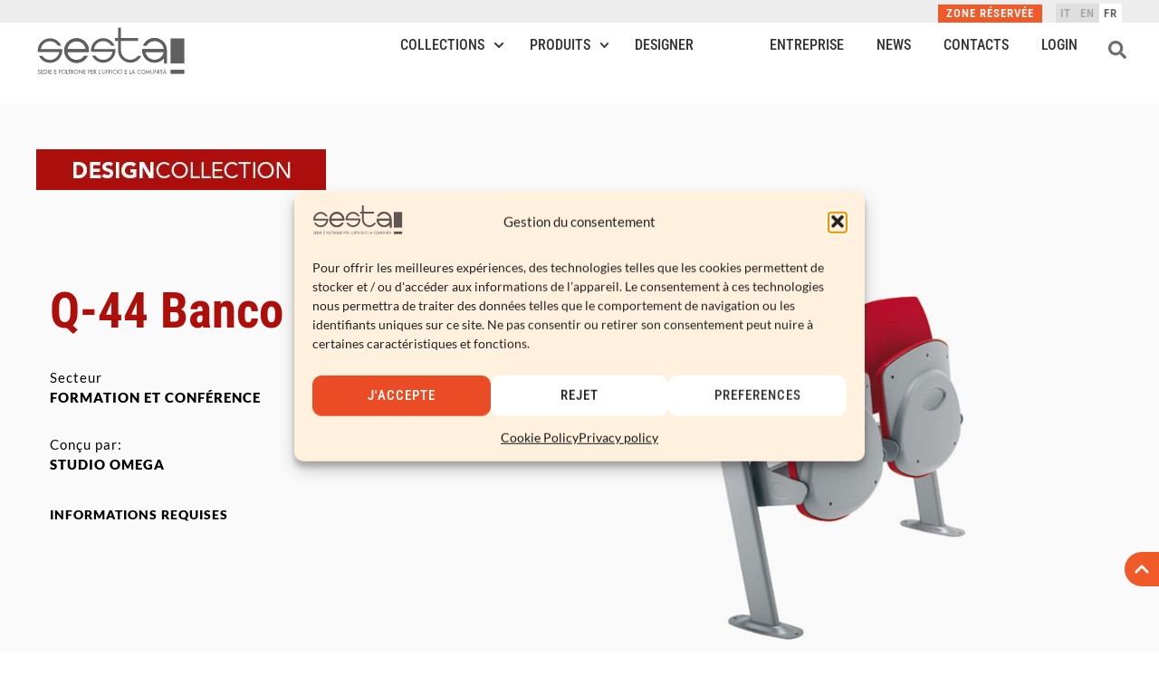

--- FILE ---
content_type: text/html; charset=UTF-8
request_url: https://www.sesta.it/fr/chaises-fauteuils-de-bureau/q-44-banco/
body_size: 49936
content:
<!doctype html>
<html lang="fr-FR">
<head>
	<meta charset="UTF-8">
	<meta name="viewport" content="width=device-width, initial-scale=1">
	<link rel="profile" href="https://gmpg.org/xfn/11">
	<script data-cfasync="false" data-no-defer="1" data-no-minify="1" data-no-optimize="1">var ewww_webp_supported=!1;function check_webp_feature(A,e){var w;e=void 0!==e?e:function(){},ewww_webp_supported?e(ewww_webp_supported):((w=new Image).onload=function(){ewww_webp_supported=0<w.width&&0<w.height,e&&e(ewww_webp_supported)},w.onerror=function(){e&&e(!1)},w.src="data:image/webp;base64,"+{alpha:"UklGRkoAAABXRUJQVlA4WAoAAAAQAAAAAAAAAAAAQUxQSAwAAAARBxAR/Q9ERP8DAABWUDggGAAAABQBAJ0BKgEAAQAAAP4AAA3AAP7mtQAAAA=="}[A])}check_webp_feature("alpha");</script><script data-cfasync="false" data-no-defer="1" data-no-minify="1" data-no-optimize="1">var Arrive=function(c,w){"use strict";if(c.MutationObserver&&"undefined"!=typeof HTMLElement){var r,a=0,u=(r=HTMLElement.prototype.matches||HTMLElement.prototype.webkitMatchesSelector||HTMLElement.prototype.mozMatchesSelector||HTMLElement.prototype.msMatchesSelector,{matchesSelector:function(e,t){return e instanceof HTMLElement&&r.call(e,t)},addMethod:function(e,t,r){var a=e[t];e[t]=function(){return r.length==arguments.length?r.apply(this,arguments):"function"==typeof a?a.apply(this,arguments):void 0}},callCallbacks:function(e,t){t&&t.options.onceOnly&&1==t.firedElems.length&&(e=[e[0]]);for(var r,a=0;r=e[a];a++)r&&r.callback&&r.callback.call(r.elem,r.elem);t&&t.options.onceOnly&&1==t.firedElems.length&&t.me.unbindEventWithSelectorAndCallback.call(t.target,t.selector,t.callback)},checkChildNodesRecursively:function(e,t,r,a){for(var i,n=0;i=e[n];n++)r(i,t,a)&&a.push({callback:t.callback,elem:i}),0<i.childNodes.length&&u.checkChildNodesRecursively(i.childNodes,t,r,a)},mergeArrays:function(e,t){var r,a={};for(r in e)e.hasOwnProperty(r)&&(a[r]=e[r]);for(r in t)t.hasOwnProperty(r)&&(a[r]=t[r]);return a},toElementsArray:function(e){return e=void 0!==e&&("number"!=typeof e.length||e===c)?[e]:e}}),e=(l.prototype.addEvent=function(e,t,r,a){a={target:e,selector:t,options:r,callback:a,firedElems:[]};return this._beforeAdding&&this._beforeAdding(a),this._eventsBucket.push(a),a},l.prototype.removeEvent=function(e){for(var t,r=this._eventsBucket.length-1;t=this._eventsBucket[r];r--)e(t)&&(this._beforeRemoving&&this._beforeRemoving(t),(t=this._eventsBucket.splice(r,1))&&t.length&&(t[0].callback=null))},l.prototype.beforeAdding=function(e){this._beforeAdding=e},l.prototype.beforeRemoving=function(e){this._beforeRemoving=e},l),t=function(i,n){var o=new e,l=this,s={fireOnAttributesModification:!1};return o.beforeAdding(function(t){var e=t.target;e!==c.document&&e!==c||(e=document.getElementsByTagName("html")[0]);var r=new MutationObserver(function(e){n.call(this,e,t)}),a=i(t.options);r.observe(e,a),t.observer=r,t.me=l}),o.beforeRemoving(function(e){e.observer.disconnect()}),this.bindEvent=function(e,t,r){t=u.mergeArrays(s,t);for(var a=u.toElementsArray(this),i=0;i<a.length;i++)o.addEvent(a[i],e,t,r)},this.unbindEvent=function(){var r=u.toElementsArray(this);o.removeEvent(function(e){for(var t=0;t<r.length;t++)if(this===w||e.target===r[t])return!0;return!1})},this.unbindEventWithSelectorOrCallback=function(r){var a=u.toElementsArray(this),i=r,e="function"==typeof r?function(e){for(var t=0;t<a.length;t++)if((this===w||e.target===a[t])&&e.callback===i)return!0;return!1}:function(e){for(var t=0;t<a.length;t++)if((this===w||e.target===a[t])&&e.selector===r)return!0;return!1};o.removeEvent(e)},this.unbindEventWithSelectorAndCallback=function(r,a){var i=u.toElementsArray(this);o.removeEvent(function(e){for(var t=0;t<i.length;t++)if((this===w||e.target===i[t])&&e.selector===r&&e.callback===a)return!0;return!1})},this},i=new function(){var s={fireOnAttributesModification:!1,onceOnly:!1,existing:!1};function n(e,t,r){return!(!u.matchesSelector(e,t.selector)||(e._id===w&&(e._id=a++),-1!=t.firedElems.indexOf(e._id)))&&(t.firedElems.push(e._id),!0)}var c=(i=new t(function(e){var t={attributes:!1,childList:!0,subtree:!0};return e.fireOnAttributesModification&&(t.attributes=!0),t},function(e,i){e.forEach(function(e){var t=e.addedNodes,r=e.target,a=[];null!==t&&0<t.length?u.checkChildNodesRecursively(t,i,n,a):"attributes"===e.type&&n(r,i)&&a.push({callback:i.callback,elem:r}),u.callCallbacks(a,i)})})).bindEvent;return i.bindEvent=function(e,t,r){t=void 0===r?(r=t,s):u.mergeArrays(s,t);var a=u.toElementsArray(this);if(t.existing){for(var i=[],n=0;n<a.length;n++)for(var o=a[n].querySelectorAll(e),l=0;l<o.length;l++)i.push({callback:r,elem:o[l]});if(t.onceOnly&&i.length)return r.call(i[0].elem,i[0].elem);setTimeout(u.callCallbacks,1,i)}c.call(this,e,t,r)},i},o=new function(){var a={};function i(e,t){return u.matchesSelector(e,t.selector)}var n=(o=new t(function(){return{childList:!0,subtree:!0}},function(e,r){e.forEach(function(e){var t=e.removedNodes,e=[];null!==t&&0<t.length&&u.checkChildNodesRecursively(t,r,i,e),u.callCallbacks(e,r)})})).bindEvent;return o.bindEvent=function(e,t,r){t=void 0===r?(r=t,a):u.mergeArrays(a,t),n.call(this,e,t,r)},o};d(HTMLElement.prototype),d(NodeList.prototype),d(HTMLCollection.prototype),d(HTMLDocument.prototype),d(Window.prototype);var n={};return s(i,n,"unbindAllArrive"),s(o,n,"unbindAllLeave"),n}function l(){this._eventsBucket=[],this._beforeAdding=null,this._beforeRemoving=null}function s(e,t,r){u.addMethod(t,r,e.unbindEvent),u.addMethod(t,r,e.unbindEventWithSelectorOrCallback),u.addMethod(t,r,e.unbindEventWithSelectorAndCallback)}function d(e){e.arrive=i.bindEvent,s(i,e,"unbindArrive"),e.leave=o.bindEvent,s(o,e,"unbindLeave")}}(window,void 0),ewww_webp_supported=!1;function check_webp_feature(e,t){var r;ewww_webp_supported?t(ewww_webp_supported):((r=new Image).onload=function(){ewww_webp_supported=0<r.width&&0<r.height,t(ewww_webp_supported)},r.onerror=function(){t(!1)},r.src="data:image/webp;base64,"+{alpha:"UklGRkoAAABXRUJQVlA4WAoAAAAQAAAAAAAAAAAAQUxQSAwAAAARBxAR/Q9ERP8DAABWUDggGAAAABQBAJ0BKgEAAQAAAP4AAA3AAP7mtQAAAA==",animation:"UklGRlIAAABXRUJQVlA4WAoAAAASAAAAAAAAAAAAQU5JTQYAAAD/////AABBTk1GJgAAAAAAAAAAAAAAAAAAAGQAAABWUDhMDQAAAC8AAAAQBxAREYiI/gcA"}[e])}function ewwwLoadImages(e){if(e){for(var t=document.querySelectorAll(".batch-image img, .image-wrapper a, .ngg-pro-masonry-item a, .ngg-galleria-offscreen-seo-wrapper a"),r=0,a=t.length;r<a;r++)ewwwAttr(t[r],"data-src",t[r].getAttribute("data-webp")),ewwwAttr(t[r],"data-thumbnail",t[r].getAttribute("data-webp-thumbnail"));for(var i=document.querySelectorAll("div.woocommerce-product-gallery__image"),r=0,a=i.length;r<a;r++)ewwwAttr(i[r],"data-thumb",i[r].getAttribute("data-webp-thumb"))}for(var n=document.querySelectorAll("video"),r=0,a=n.length;r<a;r++)ewwwAttr(n[r],"poster",e?n[r].getAttribute("data-poster-webp"):n[r].getAttribute("data-poster-image"));for(var o,l=document.querySelectorAll("img.ewww_webp_lazy_load"),r=0,a=l.length;r<a;r++)e&&(ewwwAttr(l[r],"data-lazy-srcset",l[r].getAttribute("data-lazy-srcset-webp")),ewwwAttr(l[r],"data-srcset",l[r].getAttribute("data-srcset-webp")),ewwwAttr(l[r],"data-lazy-src",l[r].getAttribute("data-lazy-src-webp")),ewwwAttr(l[r],"data-src",l[r].getAttribute("data-src-webp")),ewwwAttr(l[r],"data-orig-file",l[r].getAttribute("data-webp-orig-file")),ewwwAttr(l[r],"data-medium-file",l[r].getAttribute("data-webp-medium-file")),ewwwAttr(l[r],"data-large-file",l[r].getAttribute("data-webp-large-file")),null!=(o=l[r].getAttribute("srcset"))&&!1!==o&&o.includes("R0lGOD")&&ewwwAttr(l[r],"src",l[r].getAttribute("data-lazy-src-webp"))),l[r].className=l[r].className.replace(/\bewww_webp_lazy_load\b/,"");for(var s=document.querySelectorAll(".ewww_webp"),r=0,a=s.length;r<a;r++)e?(ewwwAttr(s[r],"srcset",s[r].getAttribute("data-srcset-webp")),ewwwAttr(s[r],"src",s[r].getAttribute("data-src-webp")),ewwwAttr(s[r],"data-orig-file",s[r].getAttribute("data-webp-orig-file")),ewwwAttr(s[r],"data-medium-file",s[r].getAttribute("data-webp-medium-file")),ewwwAttr(s[r],"data-large-file",s[r].getAttribute("data-webp-large-file")),ewwwAttr(s[r],"data-large_image",s[r].getAttribute("data-webp-large_image")),ewwwAttr(s[r],"data-src",s[r].getAttribute("data-webp-src"))):(ewwwAttr(s[r],"srcset",s[r].getAttribute("data-srcset-img")),ewwwAttr(s[r],"src",s[r].getAttribute("data-src-img"))),s[r].className=s[r].className.replace(/\bewww_webp\b/,"ewww_webp_loaded");window.jQuery&&jQuery.fn.isotope&&jQuery.fn.imagesLoaded&&(jQuery(".fusion-posts-container-infinite").imagesLoaded(function(){jQuery(".fusion-posts-container-infinite").hasClass("isotope")&&jQuery(".fusion-posts-container-infinite").isotope()}),jQuery(".fusion-portfolio:not(.fusion-recent-works) .fusion-portfolio-wrapper").imagesLoaded(function(){jQuery(".fusion-portfolio:not(.fusion-recent-works) .fusion-portfolio-wrapper").isotope()}))}function ewwwWebPInit(e){ewwwLoadImages(e),ewwwNggLoadGalleries(e),document.arrive(".ewww_webp",function(){ewwwLoadImages(e)}),document.arrive(".ewww_webp_lazy_load",function(){ewwwLoadImages(e)}),document.arrive("videos",function(){ewwwLoadImages(e)}),"loading"==document.readyState?document.addEventListener("DOMContentLoaded",ewwwJSONParserInit):("undefined"!=typeof galleries&&ewwwNggParseGalleries(e),ewwwWooParseVariations(e))}function ewwwAttr(e,t,r){null!=r&&!1!==r&&e.setAttribute(t,r)}function ewwwJSONParserInit(){"undefined"!=typeof galleries&&check_webp_feature("alpha",ewwwNggParseGalleries),check_webp_feature("alpha",ewwwWooParseVariations)}function ewwwWooParseVariations(e){if(e)for(var t=document.querySelectorAll("form.variations_form"),r=0,a=t.length;r<a;r++){var i=t[r].getAttribute("data-product_variations"),n=!1;try{for(var o in i=JSON.parse(i))void 0!==i[o]&&void 0!==i[o].image&&(void 0!==i[o].image.src_webp&&(i[o].image.src=i[o].image.src_webp,n=!0),void 0!==i[o].image.srcset_webp&&(i[o].image.srcset=i[o].image.srcset_webp,n=!0),void 0!==i[o].image.full_src_webp&&(i[o].image.full_src=i[o].image.full_src_webp,n=!0),void 0!==i[o].image.gallery_thumbnail_src_webp&&(i[o].image.gallery_thumbnail_src=i[o].image.gallery_thumbnail_src_webp,n=!0),void 0!==i[o].image.thumb_src_webp&&(i[o].image.thumb_src=i[o].image.thumb_src_webp,n=!0));n&&ewwwAttr(t[r],"data-product_variations",JSON.stringify(i))}catch(e){}}}function ewwwNggParseGalleries(e){if(e)for(var t in galleries){var r=galleries[t];galleries[t].images_list=ewwwNggParseImageList(r.images_list)}}function ewwwNggLoadGalleries(e){e&&document.addEventListener("ngg.galleria.themeadded",function(e,t){window.ngg_galleria._create_backup=window.ngg_galleria.create,window.ngg_galleria.create=function(e,t){var r=$(e).data("id");return galleries["gallery_"+r].images_list=ewwwNggParseImageList(galleries["gallery_"+r].images_list),window.ngg_galleria._create_backup(e,t)}})}function ewwwNggParseImageList(e){for(var t in e){var r=e[t];if(void 0!==r["image-webp"]&&(e[t].image=r["image-webp"],delete e[t]["image-webp"]),void 0!==r["thumb-webp"]&&(e[t].thumb=r["thumb-webp"],delete e[t]["thumb-webp"]),void 0!==r.full_image_webp&&(e[t].full_image=r.full_image_webp,delete e[t].full_image_webp),void 0!==r.srcsets)for(var a in r.srcsets)nggSrcset=r.srcsets[a],void 0!==r.srcsets[a+"-webp"]&&(e[t].srcsets[a]=r.srcsets[a+"-webp"],delete e[t].srcsets[a+"-webp"]);if(void 0!==r.full_srcsets)for(var i in r.full_srcsets)nggFSrcset=r.full_srcsets[i],void 0!==r.full_srcsets[i+"-webp"]&&(e[t].full_srcsets[i]=r.full_srcsets[i+"-webp"],delete e[t].full_srcsets[i+"-webp"])}return e}check_webp_feature("alpha",ewwwWebPInit);</script><meta name='robots' content='index, follow, max-image-preview:large, max-snippet:-1, max-video-preview:-1' />
<link rel="alternate" hreflang="it" href="https://www.sesta.it/sedie-per-ufficio/q-44-banco/" />
<link rel="alternate" hreflang="en" href="https://www.sesta.it/en/office-chairs/q-44-banco/" />
<link rel="alternate" hreflang="fr" href="https://www.sesta.it/fr/chaises-fauteuils-de-bureau/q-44-banco/" />
<link rel="alternate" hreflang="x-default" href="https://www.sesta.it/sedie-per-ufficio/q-44-banco/" />
<script type="text/javascript">pc_lb_classes = [".pc_lb_trig_18"]; pc_ready_lb = [];</script>

	<!-- This site is optimized with the Yoast SEO plugin v26.7 - https://yoast.com/wordpress/plugins/seo/ -->
	<title>Q-44 Banco - Sesta srl</title>
	<link rel="canonical" href="https://www.sesta.it/fr/chaises-fauteuils-de-bureau/q-44-banco/" />
	<meta property="og:locale" content="fr_FR" />
	<meta property="og:type" content="article" />
	<meta property="og:title" content="Q-44 Banco - Sesta srl" />
	<meta property="og:url" content="https://www.sesta.it/fr/chaises-fauteuils-de-bureau/q-44-banco/" />
	<meta property="og:site_name" content="Sesta srl" />
	<meta property="article:publisher" content="https://www.facebook.com/sestachair" />
	<meta property="article:modified_time" content="2026-01-09T09:37:52+00:00" />
	<meta property="og:image" content="https://www.sesta.it/wp-content/uploads/2021/02/Q44_Banco_School_Conference_Sesta_03.jpg" />
	<meta property="og:image:width" content="495" />
	<meta property="og:image:height" content="700" />
	<meta property="og:image:type" content="image/jpeg" />
	<meta name="twitter:card" content="summary_large_image" />
	<script type="application/ld+json" class="yoast-schema-graph">{"@context":"https://schema.org","@graph":[{"@type":"WebPage","@id":"https://www.sesta.it/fr/chaises-fauteuils-de-bureau/q-44-banco/","url":"https://www.sesta.it/fr/chaises-fauteuils-de-bureau/q-44-banco/","name":"Q-44 Banco - Sesta srl","isPartOf":{"@id":"https://www.sesta.it/fr/#website"},"primaryImageOfPage":{"@id":"https://www.sesta.it/fr/chaises-fauteuils-de-bureau/q-44-banco/#primaryimage"},"image":{"@id":"https://www.sesta.it/fr/chaises-fauteuils-de-bureau/q-44-banco/#primaryimage"},"thumbnailUrl":"https://www.sesta.it/wp-content/uploads/2021/02/Q44_Banco_School_Conference_Sesta_03.jpg","datePublished":"2021-07-06T14:00:29+00:00","dateModified":"2026-01-09T09:37:52+00:00","breadcrumb":{"@id":"https://www.sesta.it/fr/chaises-fauteuils-de-bureau/q-44-banco/#breadcrumb"},"inLanguage":"fr-FR","potentialAction":[{"@type":"ReadAction","target":["https://www.sesta.it/fr/chaises-fauteuils-de-bureau/q-44-banco/"]}]},{"@type":"ImageObject","inLanguage":"fr-FR","@id":"https://www.sesta.it/fr/chaises-fauteuils-de-bureau/q-44-banco/#primaryimage","url":"https://www.sesta.it/wp-content/uploads/2021/02/Q44_Banco_School_Conference_Sesta_03.jpg","contentUrl":"https://www.sesta.it/wp-content/uploads/2021/02/Q44_Banco_School_Conference_Sesta_03.jpg","width":495,"height":700},{"@type":"BreadcrumbList","@id":"https://www.sesta.it/fr/chaises-fauteuils-de-bureau/q-44-banco/#breadcrumb","itemListElement":[{"@type":"ListItem","position":1,"name":"Home","item":"https://www.sesta.it/fr/"},{"@type":"ListItem","position":2,"name":"Chaises de bureau","item":"https://www.sesta.it/fr/chaises-fauteuils-de-bureau/"},{"@type":"ListItem","position":3,"name":"Formation et Conférence","item":"https://www.sesta.it/fr/chaises-de-bureau/formation-et-conference/"},{"@type":"ListItem","position":4,"name":"Q-44 Banco"}]},{"@type":"WebSite","@id":"https://www.sesta.it/fr/#website","url":"https://www.sesta.it/fr/","name":"Sesta srl","description":"Sedie e poltrone per l&#039;ufficio e la comunità","publisher":{"@id":"https://www.sesta.it/fr/#organization"},"potentialAction":[{"@type":"SearchAction","target":{"@type":"EntryPoint","urlTemplate":"https://www.sesta.it/fr/?s={search_term_string}"},"query-input":{"@type":"PropertyValueSpecification","valueRequired":true,"valueName":"search_term_string"}}],"inLanguage":"fr-FR"},{"@type":"Organization","@id":"https://www.sesta.it/fr/#organization","name":"Sesta srl","url":"https://www.sesta.it/fr/","logo":{"@type":"ImageObject","inLanguage":"fr-FR","@id":"https://www.sesta.it/fr/#/schema/logo/image/","url":"https://www.sesta.it/wp-content/uploads/2021/01/logo-sesta-400.png","contentUrl":"https://www.sesta.it/wp-content/uploads/2021/01/logo-sesta-400.png","width":1,"height":1,"caption":"Sesta srl"},"image":{"@id":"https://www.sesta.it/fr/#/schema/logo/image/"},"sameAs":["https://www.facebook.com/sestachair","https://www.instagram.com/sestachair/"]}]}</script>
	<!-- / Yoast SEO plugin. -->



<link rel="alternate" type="application/rss+xml" title="Sesta srl &raquo; Flux" href="https://www.sesta.it/fr/feed/" />
<link rel="alternate" type="application/rss+xml" title="Sesta srl &raquo; Flux des commentaires" href="https://www.sesta.it/fr/comments/feed/" />
<link id='omgf-preload-0' rel='preload' href='//www.sesta.it/wp-content/uploads/omgf/google-fonts-420-mod-i48jf/lato-normal-latin-ext-400.woff2?ver=1663852270' as='font' type='font/woff2' crossorigin />
<link id='omgf-preload-1' rel='preload' href='//www.sesta.it/wp-content/uploads/omgf/google-fonts-420-mod-i48jf/lato-normal-latin-400.woff2?ver=1663852270' as='font' type='font/woff2' crossorigin />
<link id='omgf-preload-2' rel='preload' href='//www.sesta.it/wp-content/uploads/omgf/google-fonts-420-mod-i48jf/lato-normal-latin-ext-700.woff2?ver=1663852270' as='font' type='font/woff2' crossorigin />
<link id='omgf-preload-3' rel='preload' href='//www.sesta.it/wp-content/uploads/omgf/google-fonts-420-mod-i48jf/lato-normal-latin-700.woff2?ver=1663852270' as='font' type='font/woff2' crossorigin />
<link id='omgf-preload-4' rel='preload' href='//www.sesta.it/wp-content/uploads/omgf/google-fonts-420-mod-i48jf/roboto-condensed-normal-latin-ext-400.woff2?ver=1663852270' as='font' type='font/woff2' crossorigin />
<link id='omgf-preload-5' rel='preload' href='//www.sesta.it/wp-content/uploads/omgf/google-fonts-420-mod-i48jf/roboto-condensed-normal-latin-400.woff2?ver=1663852270' as='font' type='font/woff2' crossorigin />
<link id='omgf-preload-6' rel='preload' href='//www.sesta.it/wp-content/uploads/omgf/google-fonts-420-mod-i48jf/roboto-condensed-normal-latin-ext-700.woff2?ver=1663852270' as='font' type='font/woff2' crossorigin />
<link id='omgf-preload-7' rel='preload' href='//www.sesta.it/wp-content/uploads/omgf/google-fonts-420-mod-i48jf/roboto-condensed-normal-latin-700.woff2?ver=1663852270' as='font' type='font/woff2' crossorigin />
<link rel="alternate" title="oEmbed (JSON)" type="application/json+oembed" href="https://www.sesta.it/fr/wp-json/oembed/1.0/embed?url=https%3A%2F%2Fwww.sesta.it%2Ffr%2Fchaises-fauteuils-de-bureau%2Fq-44-banco%2F" />
<link rel="alternate" title="oEmbed (XML)" type="text/xml+oembed" href="https://www.sesta.it/fr/wp-json/oembed/1.0/embed?url=https%3A%2F%2Fwww.sesta.it%2Ffr%2Fchaises-fauteuils-de-bureau%2Fq-44-banco%2F&#038;format=xml" />
<style id='wp-img-auto-sizes-contain-inline-css'>
img:is([sizes=auto i],[sizes^="auto," i]){contain-intrinsic-size:3000px 1500px}
/*# sourceURL=wp-img-auto-sizes-contain-inline-css */
</style>
<link data-minify="1" rel='stylesheet' id='dce-animations-css' href='https://www.sesta.it/wp-content/cache/min/1/wp-content/plugins/dynamic-content-for-elementor/assets/css/animations.css?ver=1768321299' media='all' />
<link rel='stylesheet' id='sbi_styles-css' href='https://www.sesta.it/wp-content/plugins/instagram-feed/css/sbi-styles.min.css?ver=6.10.0' media='all' />
<style id='wp-emoji-styles-inline-css'>

	img.wp-smiley, img.emoji {
		display: inline !important;
		border: none !important;
		box-shadow: none !important;
		height: 1em !important;
		width: 1em !important;
		margin: 0 0.07em !important;
		vertical-align: -0.1em !important;
		background: none !important;
		padding: 0 !important;
	}
/*# sourceURL=wp-emoji-styles-inline-css */
</style>
<link rel='stylesheet' id='wp-block-library-css' href='https://www.sesta.it/wp-includes/css/dist/block-library/style.min.css?ver=6.9' media='all' />
<style id='filebird-block-filebird-gallery-style-inline-css'>
ul.filebird-block-filebird-gallery{margin:auto!important;padding:0!important;width:100%}ul.filebird-block-filebird-gallery.layout-grid{display:grid;grid-gap:20px;align-items:stretch;grid-template-columns:repeat(var(--columns),1fr);justify-items:stretch}ul.filebird-block-filebird-gallery.layout-grid li img{border:1px solid #ccc;box-shadow:2px 2px 6px 0 rgba(0,0,0,.3);height:100%;max-width:100%;-o-object-fit:cover;object-fit:cover;width:100%}ul.filebird-block-filebird-gallery.layout-masonry{-moz-column-count:var(--columns);-moz-column-gap:var(--space);column-gap:var(--space);-moz-column-width:var(--min-width);columns:var(--min-width) var(--columns);display:block;overflow:auto}ul.filebird-block-filebird-gallery.layout-masonry li{margin-bottom:var(--space)}ul.filebird-block-filebird-gallery li{list-style:none}ul.filebird-block-filebird-gallery li figure{height:100%;margin:0;padding:0;position:relative;width:100%}ul.filebird-block-filebird-gallery li figure figcaption{background:linear-gradient(0deg,rgba(0,0,0,.7),rgba(0,0,0,.3) 70%,transparent);bottom:0;box-sizing:border-box;color:#fff;font-size:.8em;margin:0;max-height:100%;overflow:auto;padding:3em .77em .7em;position:absolute;text-align:center;width:100%;z-index:2}ul.filebird-block-filebird-gallery li figure figcaption a{color:inherit}.fb-block-hover-animation-zoomIn figure{overflow:hidden}.fb-block-hover-animation-zoomIn figure img{transform:scale(1);transition:.3s ease-in-out}.fb-block-hover-animation-zoomIn figure:hover img{transform:scale(1.3)}.fb-block-hover-animation-shine figure{overflow:hidden;position:relative}.fb-block-hover-animation-shine figure:before{background:linear-gradient(90deg,hsla(0,0%,100%,0) 0,hsla(0,0%,100%,.3));content:"";display:block;height:100%;left:-75%;position:absolute;top:0;transform:skewX(-25deg);width:50%;z-index:2}.fb-block-hover-animation-shine figure:hover:before{animation:shine .75s}@keyframes shine{to{left:125%}}.fb-block-hover-animation-opacity figure{overflow:hidden}.fb-block-hover-animation-opacity figure img{opacity:1;transition:.3s ease-in-out}.fb-block-hover-animation-opacity figure:hover img{opacity:.5}.fb-block-hover-animation-grayscale figure img{filter:grayscale(100%);transition:.3s ease-in-out}.fb-block-hover-animation-grayscale figure:hover img{filter:grayscale(0)}

/*# sourceURL=https://www.sesta.it/wp-content/plugins/filebird-pro/blocks/filebird-gallery/build/style-index.css */
</style>
<style id='global-styles-inline-css'>
:root{--wp--preset--aspect-ratio--square: 1;--wp--preset--aspect-ratio--4-3: 4/3;--wp--preset--aspect-ratio--3-4: 3/4;--wp--preset--aspect-ratio--3-2: 3/2;--wp--preset--aspect-ratio--2-3: 2/3;--wp--preset--aspect-ratio--16-9: 16/9;--wp--preset--aspect-ratio--9-16: 9/16;--wp--preset--color--black: #000000;--wp--preset--color--cyan-bluish-gray: #abb8c3;--wp--preset--color--white: #ffffff;--wp--preset--color--pale-pink: #f78da7;--wp--preset--color--vivid-red: #cf2e2e;--wp--preset--color--luminous-vivid-orange: #ff6900;--wp--preset--color--luminous-vivid-amber: #fcb900;--wp--preset--color--light-green-cyan: #7bdcb5;--wp--preset--color--vivid-green-cyan: #00d084;--wp--preset--color--pale-cyan-blue: #8ed1fc;--wp--preset--color--vivid-cyan-blue: #0693e3;--wp--preset--color--vivid-purple: #9b51e0;--wp--preset--gradient--vivid-cyan-blue-to-vivid-purple: linear-gradient(135deg,rgb(6,147,227) 0%,rgb(155,81,224) 100%);--wp--preset--gradient--light-green-cyan-to-vivid-green-cyan: linear-gradient(135deg,rgb(122,220,180) 0%,rgb(0,208,130) 100%);--wp--preset--gradient--luminous-vivid-amber-to-luminous-vivid-orange: linear-gradient(135deg,rgb(252,185,0) 0%,rgb(255,105,0) 100%);--wp--preset--gradient--luminous-vivid-orange-to-vivid-red: linear-gradient(135deg,rgb(255,105,0) 0%,rgb(207,46,46) 100%);--wp--preset--gradient--very-light-gray-to-cyan-bluish-gray: linear-gradient(135deg,rgb(238,238,238) 0%,rgb(169,184,195) 100%);--wp--preset--gradient--cool-to-warm-spectrum: linear-gradient(135deg,rgb(74,234,220) 0%,rgb(151,120,209) 20%,rgb(207,42,186) 40%,rgb(238,44,130) 60%,rgb(251,105,98) 80%,rgb(254,248,76) 100%);--wp--preset--gradient--blush-light-purple: linear-gradient(135deg,rgb(255,206,236) 0%,rgb(152,150,240) 100%);--wp--preset--gradient--blush-bordeaux: linear-gradient(135deg,rgb(254,205,165) 0%,rgb(254,45,45) 50%,rgb(107,0,62) 100%);--wp--preset--gradient--luminous-dusk: linear-gradient(135deg,rgb(255,203,112) 0%,rgb(199,81,192) 50%,rgb(65,88,208) 100%);--wp--preset--gradient--pale-ocean: linear-gradient(135deg,rgb(255,245,203) 0%,rgb(182,227,212) 50%,rgb(51,167,181) 100%);--wp--preset--gradient--electric-grass: linear-gradient(135deg,rgb(202,248,128) 0%,rgb(113,206,126) 100%);--wp--preset--gradient--midnight: linear-gradient(135deg,rgb(2,3,129) 0%,rgb(40,116,252) 100%);--wp--preset--font-size--small: 13px;--wp--preset--font-size--medium: 20px;--wp--preset--font-size--large: 36px;--wp--preset--font-size--x-large: 42px;--wp--preset--spacing--20: 0.44rem;--wp--preset--spacing--30: 0.67rem;--wp--preset--spacing--40: 1rem;--wp--preset--spacing--50: 1.5rem;--wp--preset--spacing--60: 2.25rem;--wp--preset--spacing--70: 3.38rem;--wp--preset--spacing--80: 5.06rem;--wp--preset--shadow--natural: 6px 6px 9px rgba(0, 0, 0, 0.2);--wp--preset--shadow--deep: 12px 12px 50px rgba(0, 0, 0, 0.4);--wp--preset--shadow--sharp: 6px 6px 0px rgba(0, 0, 0, 0.2);--wp--preset--shadow--outlined: 6px 6px 0px -3px rgb(255, 255, 255), 6px 6px rgb(0, 0, 0);--wp--preset--shadow--crisp: 6px 6px 0px rgb(0, 0, 0);}:root { --wp--style--global--content-size: 800px;--wp--style--global--wide-size: 1200px; }:where(body) { margin: 0; }.wp-site-blocks > .alignleft { float: left; margin-right: 2em; }.wp-site-blocks > .alignright { float: right; margin-left: 2em; }.wp-site-blocks > .aligncenter { justify-content: center; margin-left: auto; margin-right: auto; }:where(.wp-site-blocks) > * { margin-block-start: 24px; margin-block-end: 0; }:where(.wp-site-blocks) > :first-child { margin-block-start: 0; }:where(.wp-site-blocks) > :last-child { margin-block-end: 0; }:root { --wp--style--block-gap: 24px; }:root :where(.is-layout-flow) > :first-child{margin-block-start: 0;}:root :where(.is-layout-flow) > :last-child{margin-block-end: 0;}:root :where(.is-layout-flow) > *{margin-block-start: 24px;margin-block-end: 0;}:root :where(.is-layout-constrained) > :first-child{margin-block-start: 0;}:root :where(.is-layout-constrained) > :last-child{margin-block-end: 0;}:root :where(.is-layout-constrained) > *{margin-block-start: 24px;margin-block-end: 0;}:root :where(.is-layout-flex){gap: 24px;}:root :where(.is-layout-grid){gap: 24px;}.is-layout-flow > .alignleft{float: left;margin-inline-start: 0;margin-inline-end: 2em;}.is-layout-flow > .alignright{float: right;margin-inline-start: 2em;margin-inline-end: 0;}.is-layout-flow > .aligncenter{margin-left: auto !important;margin-right: auto !important;}.is-layout-constrained > .alignleft{float: left;margin-inline-start: 0;margin-inline-end: 2em;}.is-layout-constrained > .alignright{float: right;margin-inline-start: 2em;margin-inline-end: 0;}.is-layout-constrained > .aligncenter{margin-left: auto !important;margin-right: auto !important;}.is-layout-constrained > :where(:not(.alignleft):not(.alignright):not(.alignfull)){max-width: var(--wp--style--global--content-size);margin-left: auto !important;margin-right: auto !important;}.is-layout-constrained > .alignwide{max-width: var(--wp--style--global--wide-size);}body .is-layout-flex{display: flex;}.is-layout-flex{flex-wrap: wrap;align-items: center;}.is-layout-flex > :is(*, div){margin: 0;}body .is-layout-grid{display: grid;}.is-layout-grid > :is(*, div){margin: 0;}body{padding-top: 0px;padding-right: 0px;padding-bottom: 0px;padding-left: 0px;}a:where(:not(.wp-element-button)){text-decoration: underline;}:root :where(.wp-element-button, .wp-block-button__link){background-color: #32373c;border-width: 0;color: #fff;font-family: inherit;font-size: inherit;font-style: inherit;font-weight: inherit;letter-spacing: inherit;line-height: inherit;padding-top: calc(0.667em + 2px);padding-right: calc(1.333em + 2px);padding-bottom: calc(0.667em + 2px);padding-left: calc(1.333em + 2px);text-decoration: none;text-transform: inherit;}.has-black-color{color: var(--wp--preset--color--black) !important;}.has-cyan-bluish-gray-color{color: var(--wp--preset--color--cyan-bluish-gray) !important;}.has-white-color{color: var(--wp--preset--color--white) !important;}.has-pale-pink-color{color: var(--wp--preset--color--pale-pink) !important;}.has-vivid-red-color{color: var(--wp--preset--color--vivid-red) !important;}.has-luminous-vivid-orange-color{color: var(--wp--preset--color--luminous-vivid-orange) !important;}.has-luminous-vivid-amber-color{color: var(--wp--preset--color--luminous-vivid-amber) !important;}.has-light-green-cyan-color{color: var(--wp--preset--color--light-green-cyan) !important;}.has-vivid-green-cyan-color{color: var(--wp--preset--color--vivid-green-cyan) !important;}.has-pale-cyan-blue-color{color: var(--wp--preset--color--pale-cyan-blue) !important;}.has-vivid-cyan-blue-color{color: var(--wp--preset--color--vivid-cyan-blue) !important;}.has-vivid-purple-color{color: var(--wp--preset--color--vivid-purple) !important;}.has-black-background-color{background-color: var(--wp--preset--color--black) !important;}.has-cyan-bluish-gray-background-color{background-color: var(--wp--preset--color--cyan-bluish-gray) !important;}.has-white-background-color{background-color: var(--wp--preset--color--white) !important;}.has-pale-pink-background-color{background-color: var(--wp--preset--color--pale-pink) !important;}.has-vivid-red-background-color{background-color: var(--wp--preset--color--vivid-red) !important;}.has-luminous-vivid-orange-background-color{background-color: var(--wp--preset--color--luminous-vivid-orange) !important;}.has-luminous-vivid-amber-background-color{background-color: var(--wp--preset--color--luminous-vivid-amber) !important;}.has-light-green-cyan-background-color{background-color: var(--wp--preset--color--light-green-cyan) !important;}.has-vivid-green-cyan-background-color{background-color: var(--wp--preset--color--vivid-green-cyan) !important;}.has-pale-cyan-blue-background-color{background-color: var(--wp--preset--color--pale-cyan-blue) !important;}.has-vivid-cyan-blue-background-color{background-color: var(--wp--preset--color--vivid-cyan-blue) !important;}.has-vivid-purple-background-color{background-color: var(--wp--preset--color--vivid-purple) !important;}.has-black-border-color{border-color: var(--wp--preset--color--black) !important;}.has-cyan-bluish-gray-border-color{border-color: var(--wp--preset--color--cyan-bluish-gray) !important;}.has-white-border-color{border-color: var(--wp--preset--color--white) !important;}.has-pale-pink-border-color{border-color: var(--wp--preset--color--pale-pink) !important;}.has-vivid-red-border-color{border-color: var(--wp--preset--color--vivid-red) !important;}.has-luminous-vivid-orange-border-color{border-color: var(--wp--preset--color--luminous-vivid-orange) !important;}.has-luminous-vivid-amber-border-color{border-color: var(--wp--preset--color--luminous-vivid-amber) !important;}.has-light-green-cyan-border-color{border-color: var(--wp--preset--color--light-green-cyan) !important;}.has-vivid-green-cyan-border-color{border-color: var(--wp--preset--color--vivid-green-cyan) !important;}.has-pale-cyan-blue-border-color{border-color: var(--wp--preset--color--pale-cyan-blue) !important;}.has-vivid-cyan-blue-border-color{border-color: var(--wp--preset--color--vivid-cyan-blue) !important;}.has-vivid-purple-border-color{border-color: var(--wp--preset--color--vivid-purple) !important;}.has-vivid-cyan-blue-to-vivid-purple-gradient-background{background: var(--wp--preset--gradient--vivid-cyan-blue-to-vivid-purple) !important;}.has-light-green-cyan-to-vivid-green-cyan-gradient-background{background: var(--wp--preset--gradient--light-green-cyan-to-vivid-green-cyan) !important;}.has-luminous-vivid-amber-to-luminous-vivid-orange-gradient-background{background: var(--wp--preset--gradient--luminous-vivid-amber-to-luminous-vivid-orange) !important;}.has-luminous-vivid-orange-to-vivid-red-gradient-background{background: var(--wp--preset--gradient--luminous-vivid-orange-to-vivid-red) !important;}.has-very-light-gray-to-cyan-bluish-gray-gradient-background{background: var(--wp--preset--gradient--very-light-gray-to-cyan-bluish-gray) !important;}.has-cool-to-warm-spectrum-gradient-background{background: var(--wp--preset--gradient--cool-to-warm-spectrum) !important;}.has-blush-light-purple-gradient-background{background: var(--wp--preset--gradient--blush-light-purple) !important;}.has-blush-bordeaux-gradient-background{background: var(--wp--preset--gradient--blush-bordeaux) !important;}.has-luminous-dusk-gradient-background{background: var(--wp--preset--gradient--luminous-dusk) !important;}.has-pale-ocean-gradient-background{background: var(--wp--preset--gradient--pale-ocean) !important;}.has-electric-grass-gradient-background{background: var(--wp--preset--gradient--electric-grass) !important;}.has-midnight-gradient-background{background: var(--wp--preset--gradient--midnight) !important;}.has-small-font-size{font-size: var(--wp--preset--font-size--small) !important;}.has-medium-font-size{font-size: var(--wp--preset--font-size--medium) !important;}.has-large-font-size{font-size: var(--wp--preset--font-size--large) !important;}.has-x-large-font-size{font-size: var(--wp--preset--font-size--x-large) !important;}
:root :where(.wp-block-pullquote){font-size: 1.5em;line-height: 1.6;}
/*# sourceURL=global-styles-inline-css */
</style>
<link rel='stylesheet' id='pcfm_frontend-css' href='https://www.sesta.it/wp-content/plugins/pvtcontent_bundle/plugins/private-content-files-manager/css/frontend.min.css?ver=1.2.5' media='all' />
<link rel='stylesheet' id='wpml-legacy-horizontal-list-0-css' href='https://www.sesta.it/wp-content/plugins/sitepress-multilingual-cms/templates/language-switchers/legacy-list-horizontal/style.min.css?ver=1' media='all' />
<style id='wpml-legacy-horizontal-list-0-inline-css'>
.wpml-ls-statics-shortcode_actions a, .wpml-ls-statics-shortcode_actions .wpml-ls-sub-menu a, .wpml-ls-statics-shortcode_actions .wpml-ls-sub-menu a:link, .wpml-ls-statics-shortcode_actions li:not(.wpml-ls-current-language) .wpml-ls-link, .wpml-ls-statics-shortcode_actions li:not(.wpml-ls-current-language) .wpml-ls-link:link {color:#a3a3a3;}.wpml-ls-statics-shortcode_actions .wpml-ls-sub-menu a:hover,.wpml-ls-statics-shortcode_actions .wpml-ls-sub-menu a:focus, .wpml-ls-statics-shortcode_actions .wpml-ls-sub-menu a:link:hover, .wpml-ls-statics-shortcode_actions .wpml-ls-sub-menu a:link:focus {color:#ea8520;}.wpml-ls-statics-shortcode_actions .wpml-ls-current-language > a {color:#ffffff;}.wpml-ls-statics-shortcode_actions .wpml-ls-current-language:hover>a, .wpml-ls-statics-shortcode_actions .wpml-ls-current-language>a:focus {color:#ffffff;}
/*# sourceURL=wpml-legacy-horizontal-list-0-inline-css */
</style>
<link rel='stylesheet' id='cmplz-general-css' href='https://www.sesta.it/wp-content/plugins/complianz-gdpr-premium/assets/css/cookieblocker.min.css?ver=1762537419' media='all' />
<link rel='stylesheet' id='dce-style-css' href='https://www.sesta.it/wp-content/plugins/dynamic-content-for-elementor/assets/css/style.min.css?ver=3.3.24' media='all' />
<link rel='stylesheet' id='dce-dynamic-visibility-css' href='https://www.sesta.it/wp-content/plugins/dynamic-content-for-elementor/assets/css/dynamic-visibility.min.css?ver=3.3.24' media='all' />
<link data-minify="1" rel='stylesheet' id='dce-plyr-css' href='https://www.sesta.it/wp-content/cache/min/1/wp-content/plugins/dynamic-content-for-elementor/assets/node/plyr/plyr.css?ver=1768321299' media='all' />
<link data-minify="1" rel='stylesheet' id='hello-elementor-css' href='https://www.sesta.it/wp-content/cache/min/1/wp-content/themes/hello-elementor/assets/css/reset.css?ver=1768321299' media='all' />
<link data-minify="1" rel='stylesheet' id='hello-elementor-theme-style-css' href='https://www.sesta.it/wp-content/cache/min/1/wp-content/themes/hello-elementor/assets/css/theme.css?ver=1768321299' media='all' />
<link data-minify="1" rel='stylesheet' id='hello-elementor-header-footer-css' href='https://www.sesta.it/wp-content/cache/min/1/wp-content/themes/hello-elementor/assets/css/header-footer.css?ver=1768321299' media='all' />
<link rel='stylesheet' id='elementor-frontend-css' href='https://www.sesta.it/wp-content/plugins/elementor/assets/css/frontend.min.css?ver=3.34.1' media='all' />
<link rel='stylesheet' id='widget-nav-menu-css' href='https://www.sesta.it/wp-content/plugins/elementor-pro/assets/css/widget-nav-menu.min.css?ver=3.34.0' media='all' />
<link rel='stylesheet' id='e-sticky-css' href='https://www.sesta.it/wp-content/plugins/elementor-pro/assets/css/modules/sticky.min.css?ver=3.34.0' media='all' />
<link rel='stylesheet' id='widget-image-css' href='https://www.sesta.it/wp-content/plugins/elementor/assets/css/widget-image.min.css?ver=3.34.1' media='all' />
<link rel='stylesheet' id='widget-heading-css' href='https://www.sesta.it/wp-content/plugins/elementor/assets/css/widget-heading.min.css?ver=3.34.1' media='all' />
<link rel='stylesheet' id='e-animation-fadeIn-css' href='https://www.sesta.it/wp-content/plugins/elementor/assets/lib/animations/styles/fadeIn.min.css?ver=3.34.1' media='all' />
<link rel='stylesheet' id='widget-social-icons-css' href='https://www.sesta.it/wp-content/plugins/elementor/assets/css/widget-social-icons.min.css?ver=3.34.1' media='all' />
<link rel='stylesheet' id='e-apple-webkit-css' href='https://www.sesta.it/wp-content/plugins/elementor/assets/css/conditionals/apple-webkit.min.css?ver=3.34.1' media='all' />
<link rel='stylesheet' id='dce-acf-css' href='https://www.sesta.it/wp-content/plugins/dynamic-content-for-elementor/assets/css/acf-fields.min.css?ver=3.3.24' media='all' />
<link rel='stylesheet' id='widget-menu-anchor-css' href='https://www.sesta.it/wp-content/plugins/elementor/assets/css/widget-menu-anchor.min.css?ver=3.34.1' media='all' />
<link rel='stylesheet' id='widget-divider-css' href='https://www.sesta.it/wp-content/plugins/elementor/assets/css/widget-divider.min.css?ver=3.34.1' media='all' />
<link rel='stylesheet' id='dce-acf-repeater-css' href='https://www.sesta.it/wp-content/plugins/dynamic-content-for-elementor/assets/css/acf-repeater.min.css?ver=3.3.24' media='all' />
<link rel='stylesheet' id='dce-datatables-css' href='https://www.sesta.it/wp-content/plugins/dynamic-content-for-elementor/assets/node/datatables/datatables.min.css?ver=3.3.24' media='all' />
<link data-minify="1" rel='stylesheet' id='dce-accordionjs-css' href='https://www.sesta.it/wp-content/cache/min/1/wp-content/plugins/dynamic-content-for-elementor/assets/node/accordionjs/accordion.css?ver=1768321379' media='all' />
<link data-minify="1" rel='stylesheet' id='swiper-css' href='https://www.sesta.it/wp-content/cache/min/1/wp-content/plugins/elementor/assets/lib/swiper/v8/css/swiper.min.css?ver=1768321379' media='all' />
<link rel='stylesheet' id='dce-acfslider-css' href='https://www.sesta.it/wp-content/plugins/dynamic-content-for-elementor/assets/css/acf-slider.min.css?ver=3.3.24' media='all' />
<link rel='stylesheet' id='e-swiper-css' href='https://www.sesta.it/wp-content/plugins/elementor/assets/css/conditionals/e-swiper.min.css?ver=3.34.1' media='all' />
<link rel='stylesheet' id='dce-dynamic-posts-css' href='https://www.sesta.it/wp-content/plugins/dynamic-content-for-elementor/assets/css/dynamic-posts.min.css?ver=3.3.24' media='all' />
<link rel='stylesheet' id='dce-dynamicPosts-grid-css' href='https://www.sesta.it/wp-content/plugins/dynamic-content-for-elementor/assets/css/dynamic-posts-skin-grid.min.css?ver=3.3.24' media='all' />
<link rel='stylesheet' id='elementor-post-6-css' href='https://www.sesta.it/wp-content/uploads/elementor/css/post-6.css?ver=1768321191' media='all' />
<link data-minify="1" rel='stylesheet' id='dashicons-css' href='https://www.sesta.it/wp-content/cache/min/1/wp-includes/css/dashicons.min.css?ver=1768321299' media='all' />
<link data-minify="1" rel='stylesheet' id='filebird-elementor-frontend-css' href='https://www.sesta.it/wp-content/cache/min/1/wp-content/plugins/filebird-pro/includes/PageBuilders/Elementor/assets/css/frontend.css?ver=1768321299' media='all' />
<link data-minify="1" rel='stylesheet' id='ooohboi-steroids-styles-css' href='https://www.sesta.it/wp-content/cache/min/1/wp-content/plugins/ooohboi-steroids-for-elementor/assets/css/main.css?ver=1768321299' media='all' />
<link rel='stylesheet' id='sbistyles-css' href='https://www.sesta.it/wp-content/plugins/instagram-feed/css/sbi-styles.min.css?ver=6.10.0' media='all' />
<link rel='stylesheet' id='elementor-post-19251-css' href='https://www.sesta.it/wp-content/uploads/elementor/css/post-19251.css?ver=1768321192' media='all' />
<link rel='stylesheet' id='elementor-post-19243-css' href='https://www.sesta.it/wp-content/uploads/elementor/css/post-19243.css?ver=1768321192' media='all' />
<link rel='stylesheet' id='elementor-post-19249-css' href='https://www.sesta.it/wp-content/uploads/elementor/css/post-19249.css?ver=1768321198' media='all' />
<link data-minify="1" rel='stylesheet' id='relevanssi-live-search-css' href='https://www.sesta.it/wp-content/cache/min/1/wp-content/plugins/relevanssi-live-ajax-search/assets/styles/style.css?ver=1768321299' media='all' />
<link data-minify="1" rel='stylesheet' id='pc-fontawesome-css' href='https://www.sesta.it/wp-content/cache/min/1/wp-content/plugins/pvtcontent_bundle/plugins/private-content/css/fontAwesome/css/all.min.css?ver=1768321299' media='all' />
<link data-minify="1" rel='stylesheet' id='pc_multiselect-css' href='https://www.sesta.it/wp-content/cache/min/1/wp-content/plugins/pvtcontent_bundle/plugins/private-content/js/multiple-select/multiple-select.css?ver=1768321299' media='all' />
<link data-minify="1" rel='stylesheet' id='pc_lightbox-css' href='https://www.sesta.it/wp-content/cache/min/1/wp-content/plugins/pvtcontent_bundle/plugins/private-content/js/magnific_popup/magnific-popup.css?ver=1768321299' media='all' />
<link rel='stylesheet' id='pc_frontend-css' href='https://www.sesta.it/wp-content/plugins/pvtcontent_bundle/plugins/private-content/css/frontend.min.css?ver=7.4.7' media='all' />
<link data-minify="1" rel='stylesheet' id='hello-elementor-child-css' href='https://www.sesta.it/wp-content/cache/min/1/wp-content/themes/sesta/style.css?ver=1768321299' media='all' />
<link data-minify="1" rel='stylesheet' id='ecs-styles-css' href='https://www.sesta.it/wp-content/cache/min/1/wp-content/plugins/ele-custom-skin/assets/css/ecs-style.css?ver=1768321299' media='all' />
<link rel='stylesheet' id='elementor-post-3773-css' href='https://www.sesta.it/wp-content/uploads/elementor/css/post-3773.css?ver=1746629907' media='all' />
<link rel='stylesheet' id='elementor-post-18724-css' href='https://www.sesta.it/wp-content/uploads/elementor/css/post-18724.css?ver=1746629993' media='all' />
<link rel='stylesheet' id='elementor-post-19237-css' href='https://www.sesta.it/wp-content/uploads/elementor/css/post-19237.css?ver=1746630204' media='all' />
<link data-minify="1" rel='stylesheet' id='elementor-gf-local-lato-css' href='https://www.sesta.it/wp-content/cache/min/1/wp-content/uploads/omgf/elementor-gf-local-lato/elementor-gf-local-lato.css?ver=1768321299' media='all' />
<link data-minify="1" rel='stylesheet' id='elementor-gf-local-robotocondensed-css' href='https://www.sesta.it/wp-content/cache/min/1/wp-content/uploads/omgf/elementor-gf-local-robotocondensed/elementor-gf-local-robotocondensed.css?ver=1768321299' media='all' />
<!--n2css--><!--n2js--><script src="https://www.sesta.it/wp-includes/js/jquery/jquery.min.js?ver=3.7.1" id="jquery-core-js"></script>
<script src="https://www.sesta.it/wp-includes/js/jquery/jquery-migrate.min.js?ver=3.4.1" id="jquery-migrate-js"></script>
<script id="ecs_ajax_load-js-extra">
var ecs_ajax_params = {"ajaxurl":"https://www.sesta.it/wp-admin/admin-ajax.php","posts":"{\"page\":0,\"post_type\":\"prodotti\",\"error\":\"\",\"m\":\"\",\"p\":18935,\"post_parent\":\"\",\"subpost\":\"\",\"subpost_id\":\"\",\"attachment\":\"\",\"attachment_id\":0,\"pagename\":\"\",\"page_id\":\"\",\"second\":\"\",\"minute\":\"\",\"hour\":\"\",\"day\":0,\"monthnum\":0,\"year\":0,\"w\":0,\"category_name\":\"\",\"tag\":\"\",\"cat\":\"\",\"tag_id\":\"\",\"author\":\"\",\"author_name\":\"\",\"feed\":\"\",\"tb\":\"\",\"paged\":0,\"meta_key\":\"\",\"meta_value\":\"\",\"preview\":\"\",\"s\":\"\",\"sentence\":\"\",\"title\":\"\",\"fields\":\"all\",\"menu_order\":\"\",\"embed\":\"\",\"category__in\":[],\"category__not_in\":[],\"category__and\":[],\"post__in\":[],\"post__not_in\":[],\"post_name__in\":[],\"tag__in\":[],\"tag__not_in\":[],\"tag__and\":[],\"tag_slug__in\":[],\"tag_slug__and\":[],\"post_parent__in\":[],\"post_parent__not_in\":[],\"author__in\":[],\"author__not_in\":[],\"search_columns\":[],\"prodotti\":\"q-44-banco\",\"meta_query\":[],\"orderby\":\"menu_order\",\"order\":\"ASC\",\"name\":\"\",\"ignore_sticky_posts\":false,\"suppress_filters\":false,\"cache_results\":true,\"update_post_term_cache\":true,\"update_menu_item_cache\":false,\"lazy_load_term_meta\":true,\"update_post_meta_cache\":true,\"posts_per_page\":8,\"nopaging\":false,\"comments_per_page\":\"50\",\"no_found_rows\":false}"};
//# sourceURL=ecs_ajax_load-js-extra
</script>
<script data-minify="1" src="https://www.sesta.it/wp-content/cache/min/1/wp-content/plugins/ele-custom-skin/assets/js/ecs_ajax_pagination.js?ver=1768321299" id="ecs_ajax_load-js"></script>
<script data-minify="1" src="https://www.sesta.it/wp-content/cache/min/1/wp-content/plugins/ele-custom-skin/assets/js/ecs.js?ver=1768321299" id="ecs-script-js"></script>
<link rel="https://api.w.org/" href="https://www.sesta.it/fr/wp-json/" /><link rel="alternate" title="JSON" type="application/json" href="https://www.sesta.it/fr/wp-json/wp/v2/prodotti/18935" /><link rel="EditURI" type="application/rsd+xml" title="RSD" href="https://www.sesta.it/xmlrpc.php?rsd" />
<meta name="generator" content="WordPress 6.9" />
<link rel='shortlink' href='https://www.sesta.it/fr/?p=18935' />
<meta name="generator" content="WPML ver:4.8.6 stt:1,4,27;" />
			<style>.cmplz-hidden {
					display: none !important;
				}</style><meta name="generator" content="Elementor 3.34.1; features: e_font_icon_svg; settings: css_print_method-external, google_font-enabled, font_display-swap">
<!-- Google tag (gtag.js) -->
<script type="text/plain" data-service="google-analytics" data-category="statistics" async data-cmplz-src="https://www.googletagmanager.com/gtag/js?id=G-3HMFN4S92P"></script>
<script>
  window.dataLayer = window.dataLayer || [];
  function gtag(){dataLayer.push(arguments);}
  gtag('js', new Date());

  gtag('config', 'G-3HMFN4S92P');
</script>
			<style>
				.e-con.e-parent:nth-of-type(n+4):not(.e-lazyloaded):not(.e-no-lazyload),
				.e-con.e-parent:nth-of-type(n+4):not(.e-lazyloaded):not(.e-no-lazyload) * {
					background-image: none !important;
				}
				@media screen and (max-height: 1024px) {
					.e-con.e-parent:nth-of-type(n+3):not(.e-lazyloaded):not(.e-no-lazyload),
					.e-con.e-parent:nth-of-type(n+3):not(.e-lazyloaded):not(.e-no-lazyload) * {
						background-image: none !important;
					}
				}
				@media screen and (max-height: 640px) {
					.e-con.e-parent:nth-of-type(n+2):not(.e-lazyloaded):not(.e-no-lazyload),
					.e-con.e-parent:nth-of-type(n+2):not(.e-lazyloaded):not(.e-no-lazyload) * {
						background-image: none !important;
					}
				}
			</style>
			<noscript><style>.lazyload[data-src]{display:none !important;}</style></noscript><style>.lazyload{background-image:none !important;}.lazyload:before{background-image:none !important;}</style><style>.wp-block-gallery.is-cropped .blocks-gallery-item picture{height:100%;width:100%;}</style>			<meta name="theme-color" content="#F05A28">
			<script type="text/javascript">pc_ms_countSelected = "# of % selected";pc_ms_allSelected = "All selected";pc_html5_validation = true;pc_ms_search_placeh = "Search options";pc_ms_search_nores = "No matches found";</script><link rel="icon" href="https://www.sesta.it/wp-content/uploads/2021/01/favicon-150x150.jpg" sizes="32x32" />
<link rel="icon" href="https://www.sesta.it/wp-content/uploads/2021/01/favicon-300x300.jpg" sizes="192x192" />
<link rel="apple-touch-icon" href="https://www.sesta.it/wp-content/uploads/2021/01/favicon-300x300.jpg" />
<meta name="msapplication-TileImage" content="https://www.sesta.it/wp-content/uploads/2021/01/favicon-300x300.jpg" />
		<style id="wp-custom-css">
			/* CSS in Personalizza WP */

/* COLORE BARRA SLIDE HOMEPAGE*/

.colore_design {background-color: #AC0F0B !important;}
.colore_uni {background-color: #629C44 !important;}
.colore_blog {background-color: #EC7127 !important;}
.colore_news {background-color: #e3e3e3 !important;}
.colore_gen {background-color: #6D6E72 !important;}


/* COLORE TITOLO SLIDE HOMEPAGE*/

.titolo_scuro {color: #000000 !important;
text-shadow: none !important}
.titolo_chiaro {color: #FFFFFF !important;}

a.titolo_chiaro:hover,
a.titolo_scuro:hover{
	color: #333333 !important;
}


.shift_colore_blog{
	margin-top: -89px !important;
}


/* EFFETTO SLIDE LINK */

.slidelink a:link{
    color:#000;
    margin-left: 0px;
    transition: margin-left 1s ease;
}

.slidelink a:hover{
    margin-left: 10px;
    transition: margin-left 1s ease;
}


/* ALLINEA ICONE IN ALTO IN ELENCO PUNTATO */

.elementor-icon-list-items .elementor-icon-list-item {
  position: relative;
}

.elementor-icon-list-items .elementor-icon-list-icon {
  position: absolute;
  top: 6px;
  left: 0;
}

.elementor-icon-list-items .elementor-icon-list-text {
  margin-left: 27px;
}
		</style>
		<style type="text/css">

/***********************************
    GLOBAL ELEMENTS
 ***********************************/
  
/* containers style */
.pc_registration_form,
.pc_login_form,
.pc_custom_form,
.pc_error_mess,
.pc_success_mess  {
	background-color: #fefefe;
	color: #333333;	
}
.pc_registration_form,
.pc_login_form,
.pc_custom_form {
	border: 0px solid #ffffff;
    border-radius: 3px;
}
.pc_error_mess,
.pc_success_mess {
 	border-radius: 3px;
}


.pc_registration_form,
.pc_login_form,
.pc_custom_form {
    padding: 29px 24px;
}
.pc_login_form {
	padding: 25px 24px 33px;	
}
.pc_nolabel .pc_login_form {
	padding: 29px 24px 33px;		
}
.pc_fluid_form .pc_form_flist {
	padding-right: 0px;
}
.pc_fluid_form .pc_pag_next {
	margin-right: 24px; }


/* fields style */
.pc_rf_field input, .pc_rf_field textarea,
.pc_rf_field .ms-choice, .pc_rf_field .ms-drop,
.pc_login_row input, .pcma_psw_username {
	background: #F8F8F8;
    border: 2px solid #e3e3e3;
    color: #808080;	
	padding: 6px 6px !important;
	border-radius: 3px !important;
}
.pc_rf_field input:hover, .pc_rf_field textarea:hover,
.pc_rf_field input:active, .pc_rf_field textarea:active,
.pc_rf_field input:focus, .pc_rf_field textarea:focus,
.pc_rf_field .ms-choice:hover, .pc_rf_field .ms-choice:active, .pc_rf_field .ms-choice:focus,
.pc_login_row input:hover, .pcma_psw_username:hover,
.pc_login_row input:active, .pcma_psw_username:active,
.pc_login_row input:focus, .pcma_psw_username:focus {
	background: #ffffff;
    border: 2px solid #aaaaaa;
    color: #444444;	
	box-shadow: none;	
}
.pc_login_form label, .pc_form_flist, .pc_form_flist label {
	color: #333333;
}

/* placeholders - requires one line per browser */
.pc_rf_field *::-webkit-input-placeholder, .pc_login_row *::-webkit-input-placeholder {
	color: #888888;	
}
.pc_rf_field *:-ms-input-placeholder, .pc_login_row *:-ms-input-placeholder {
	color: #888888;		
}
.pc_rf_field *::-moz-placeholder, .pc_login_row *::-moz-placeholder {
	color: #888888;		
}
.pc_rf_field .ms-choice > span.placeholder {
	color: #888888;	
}

.pc_rf_field *:hover::-webkit-input-placeholder, .pc_rf_field *:focus::-webkit-input-placeholder, .pc_rf_field *:active::-webkit-input-placeholder, 
.pc_login_row *:hover::-webkit-input-placeholder, .pc_login_row *:focus::-webkit-input-placeholder, .pc_login_row *:active::-webkit-input-placeholder {
	color: #666666;	
}
.pc_rf_field *:hover:-ms-input-placeholder, .pc_rf_field *:focus:-ms-input-placeholder, .pc_rf_field *:active:-ms-input-placeholder, 
.pc_login_row *:hover:-ms-input-placeholder, .pc_login_row *:focus:-ms-input-placeholder, .pc_login_row *:active:-ms-input-placeholder {
	color: #666666;	
}
.pc_rf_field *:hover::-moz-input-placeholder, .pc_rf_field *:focus::-moz-input-placeholder, .pc_rf_field *:active::-moz-input-placeholder, 
.pc_login_row *:hover::-moz-input-placeholder, .pc_login_row *:focus::-moz-input-placeholder, .pc_login_row *:active::-moz-input-placeholder {
	color: #666666;
}
.pc_rf_field .ms-choice:hover > span.placeholder, .pc_rf_field .ms-choice:focus > span.placeholder, .pc_rf_field .ms-choice:active > span.placeholder {
	color: #666666;	
}


/* field icons */
.pc_field_w_icon input,
.pc_field_w_icon .ms-choice {
	padding-left: 43px !important;	
}
.pc_field_icon {
    padding-right: 6px;
    left: 2px;
	top: 2px;
	bottom: 2px;
    border-radius: 3px 0 0 3px;
    
	color: #808080;
    background: #f8f8f8;
}
.pc_field_container:hover .pc_field_icon,
.pc_focused_field .pc_field_icon {
	color: #666666;
    background: #f0f0f0;
}


/* multiselect fix */
.pc_rf_field .ms-drop {
	padding: 0 !important;	
}
.pc_rf_field .ms-drop li label {
	background: #F8F8F8;
    border-color: #e3e3e3;
    color: #808080;
}
.pc_rf_field .ms-search:before,
.pc_rf_field .ms-search:after,
.pc_rf_field .ms-search {
	border-color: #e3e3e3;	
}
.pc_rf_field .ms-drop li:hover label {
	background: #ffffff;
    color: #444444;	
}
.pc_rf_field .ms-search:hover:before,
.pc_rf_field .ms-search:hover:after,
.pc_rf_field .ms-search:hover {
	border-color: #aaaaaa;	
}
.pc_rf_field .ms-search input,
.pc_rf_field .ms-search input:hover {
	border: none !important;	
}

/* custom checkbox */
.pc_checkbox {
	background: #F8F8F8;
    border-color: #e3e3e3;
}
.pc_checkbox.pc_checked {
	border-color: #aaaaaa;	
}
.pc_checkbox:before {
	background: #ffffff;
}
.pc_checkbox > span {
	color: #444444;
}


/* typography */
.pc_login_row label,
.pc_form_flist > section > label,
.pc_disclaimer_txt,
section.pc_single_check label {
	font-size: 15px;
    line-height: normal;
}
.pc_rf_field input, 
.pc_rf_field textarea,
.pc_rf_field .pc_check_label, 
.pc_login_row input, 
.pcma_psw_username, 
.pc_rf_field .ms-choice {
	font-size: 17px !important;
    line-height: normal !important;
}
.pc_form_flist > section {
	margin-bottom: 17px !important;
}
.pc_login_form > div:first-of-type {
	margin-bottom: 11px;
}


/* submit buttons */
.pc_login_form input[type="button"], .pc_login_form button, .pc_login_form input[type="button"]:focus, .pc_login_form button:focus,  
.pc_registration_form input[type="button"], .pc_registration_form button:not(.ms-choice), .pc_registration_form input[type="button"]:focus, .pc_registration_form button:not(.ms-choice):focus,
.pc_custom_form input[type="button"], .pc_custom_form button:not(.ms-choice), .pc_custom_form input[type="button"]:focus, .pc_custom_form button:not(.ms-choice):focus,
.pc_logout_btn, .pc_logout_btn:focus,
.pc_warn_box_btn {
	background: #F05A28 !important;
	border: 2px solid #F05A28 !important;
	border-radius: 5px !important;
	box-shadow: none;
	color: #ffffff !important;	
    padding: 7px 15px !important;
    font-size: 13px !important;
}
.pc_login_form input[type="button"]:hover, .pc_login_form input[type="button"]:active, 
.pc_login_form button:hover, .pc_login_form button:active, 
.pc_registration_form input[type="button"]:hover, .pc_registration_form input[type="button"]:active, 
.pc_registration_form button:not(.ms-choice):hover, .pc_registration_form button:not(.ms-choice):active, 
.pc_custom_form input[type="button"]:hover, .pc_custom_form input[type="button"]:active, 
.pc_custom_form button:not(.ms-choice):hover, .pc_custom_form button:not(.ms-choice):active, 
.pc_logout_btn:hover, .pc_logout_btn:active, 
.pc_spinner_btn:hover, .pc_spinner_btn:active, .pc_spinner_btn:focus,
.pc_warn_box_btn:hover {
	background: #ffffff !important;
	border-color: #F05A28 !important;
	color: #F05A28 !important;
}

/* disclaimer */
.pc_rf_disclaimer_sep {
	border-bottom: 1px solid #ffffff;	
}




  
/*********************************
   STANDARD LOGIN FORM ELEMENTS
 ********************************/
  
/* container message */
.pc_login_block p {
    border-radius: 3px;
}


/* login form smalls */
.pc_login_smalls {
	margin-bottom: -7px; /* value equal to button's top padding */
}
.pc_login_smalls small {
	color: #333333;	
    opacity: 0.8;
    filter: alpha(opacity=70);
}

/* show and hide recovery form trigger */
.pc_rm_login .pcma_psw_recovery_trigger {
	border-left-color: #ffffff;	
}


    	.pcfm_dropbox,
    .pcfm_uploads_list li:not(.pcfm_upload_error) {
		background: transparent;
        border-width: 2px;
        border-color: #e3e3e3;
        color: #333333;	
        border-radius: 3px;
    }
    .pcfm_dropbox:hover {
        background: #ffffff;
        border-color: #aaaaaa;
        color: #444444;	
    }
    .pcfm_uploads_list li {
        border-radius: 3px;
    }
    .pcfm_uploads_list li:not(.pcfm_upload_error) {
    	background: #F8F8F8;
        color: #808080;	
        border-color: #e3e3e3;
    }
    .pcfm_uploads_list li:not(.pcfm_upload_error):hover {
    	background: #ffffff;
        color: #444444;	
        border-color: #aaaaaa;
    }
    .pcfm_uploads_list li.pcfm_upload_error {
        border: none !important;	
    }
    .pcfm_del_upl {
        color: #808080;
    }
    .pcfm_uploads_list li:not(.pcfm_upload_error):hover .pcfm_del_upl {
        color: #444444;
    }
    
    
    .pcfm_prev_pag, 
    .pcfm_next_pag {
		background: #F05A28;
        border: 2px solid #F05A28;
        border-radius: 5px;
        color: #ffffff;	
    }
    .pcfm_prev_pag:not(.pcfm_disabled_pag_btn):hover, 
    .pcfm_next_pag:not(.pcfm_disabled_pag_btn):hover {
        background: #ffffff;
		border-color: #F05A28;
		color: #F05A28;
    }
    .pcfm_page_num_input {
    	border-bottom-width: 2px; 
        border-color: #F05A28;	
    }
    .pcfm_page_num_input:hover,
    .pcfm_page_num_input:active,
    .pcfm_page_num_input:focus {
        border-color: #F05A28;	
        border-bottom-width: 2px; 
    }
    
    
    .pcfm_file a {
    	color: #555555;	
    }
     .pcfm_file:hover a {
    	color: #777777;	
    }
    
    .pcfm_icons .pcfm_file div {
        color: #dfdfdf;	
    }
    .pcfm_icons .pcfm_file:hover div {
        color: #cccccc;
    }
    .pcfm_icons small {
        background-color: #999999;	
        color: #fafafa;
    }
    .pcfm_icons .pcfm_file:hover small {
        background-color: #777777;	
        color: #e0e0e0;
    }
    
    .pcfm_img_wrap:not(.pcfm_img_loaded):before {
    	background-color: #ffffff;
    }
    .pcfm_cover_img .pcfm_cover_img_inner,
    .pcfm_contain_img img {
        border: 2px solid #dfdfdf;
        border-radius: 2px;
    }
    .pcfm_cover_img:not(.pcfm_single_avatar) .pcfm_file:hover .pcfm_cover_img_inner,
    .pcfm_contain_img:not(.pcfm_single_avatar) .pcfm_file:hover .pcfm_img_wrap img {
        border-color: #cccccc;
    }
    
     
	
	.pcfm_search_wrap input,
    .pcfm_folders_tree_wrap:not(.pcfm_ft_has_sidebar) .pcfm_folders_tree .pcfm_folders_path {
		border: 2px solid #e3e3e3;
        border-radius: 3px;
    }
	.pcfm_search_wrap input {        
		background: #F8F8F8;
		color: #808080;
	}
	.pcfm_search_wrap i {
		color: #808080;
		border-color: #e3e3e3;
	}
	.pcfm_search_wrap input::-webkit-input-placeholder {
		color: #888888;
	}
	.pcfm_search_wrap input::-moz-placeholder {
		color: #888888;
		opacity: 1;
	}
	.pcfm_search_wrap input:-ms-input-placeholder {
		color: #888888;
	}
	.pcfm_search_wrap input::-ms-input-placeholder {
		color: #888888;
	}
	.pcfm_search_wrap input::placeholder {
		color: #888888;
	}
	.pcfm_search_wrap:hover input,
	.pcfm_search_wrap input:hover,
	.pcfm_search_wrap input:active,
	.pcfm_search_wrap input:focus {
		border: 2px solid #aaaaaa;
		color: #444444;
		background: #ffffff;
	}
	.pcfm_search_wrap:hover i,
    .pcfm_ft_has_sidebar .pcfm_folders_structure li ul li:before {
		color: #444444;
		border-color: #aaaaaa;
	}
    .pcfm_fp_step {
        background: #f0f0f0;
        color: #333333;
    }
    .pcfm_fp_step:hover {
        background: #f0f0f0;
        color: #222222;
    }
    </style>    <style type="text/css">
	.pcma_psw_recovery_wrap label,
	.pcma_psw_recovery_wrap input {
		display: inline-block;
		width: 100%;	
		padding: 0 0 3px;
	}
	.pcma_psw_recovery_message {
		margin-bottom: 18px;
    	min-height: 6px;
	}
	.pcma_psw_recovery_trigger,
	.pcma_del_recovery {
		font-size: 11px;
		line-height: 15px;
		cursor: pointer;
	}
	.pc_rm_login .pcma_psw_recovery_trigger {
		margin-left: 6px;	
		padding-left: 6px;
		border-left-style: solid;
		border-left-width: 1px;
		position: relative;
		top: -4px;
	}
	.pc_login_form .pcma_do_recovery {
		float: left;
		margin-top: -18px;	
	}
	
	/* if smalls are too large and for widget */
	.PrivateContentLogin .pcma_psw_recovery_message,
	.pc_mobile_login .pcma_psw_recovery_message {
		margin-bottom: 10px !important;	
	}
	.PrivateContentLogin .pcma_do_recovery,
	.pc_mobile_login .pcma_do_recovery {
		float: none;
		margin-top: 10px;	
	}
	</style>
    
<!-- privateContent custom CSS -->
<style type="text/css">.pc_login_form label{text-transform:uppercase; font-weight:700;}</style>
<meta name="generator" content="WP Rocket 3.20.3" data-wpr-features="wpr_minify_js wpr_image_dimensions wpr_minify_css wpr_preload_links" /></head>
<body data-cmplz=1 class="wp-singular prodotti-template-default single single-prodotti postid-18935 wp-embed-responsive wp-theme-hello-elementor wp-child-theme-sesta pc_custom_style hello-elementor-default pc_unlogged elementor-default elementor-kit-6 elementor-page-19249 elementor-page-19239 elementor-page-19237 elementor-page-19245 elementor-page-19219 elementor-page-26146 elementor-page-35512 elementor-page-23095 elementor-page-20680">


<a class="skip-link screen-reader-text" href="#content">Aller au contenu</a>

		<header data-rocket-location-hash="6c24d1c40de1d2977516c219ca7a55da" data-elementor-type="header" data-elementor-id="19251" class="elementor elementor-19251 elementor-20 elementor-location-header" data-elementor-post-type="elementor_library">
					<section data-rocket-location-hash="4628b5e3e9adf5ae4d8485f9ad573aac" data-dce-background-color="#EDEDED" class="elementor-section elementor-top-section elementor-element elementor-element-d39be97 elementor-section-height-min-height elementor-section-boxed elementor-section-height-default elementor-section-items-middle" data-id="d39be97" data-element_type="section" data-settings="{&quot;background_background&quot;:&quot;classic&quot;,&quot;sticky&quot;:&quot;top&quot;,&quot;sticky_on&quot;:[&quot;desktop&quot;,&quot;tablet&quot;,&quot;mobile&quot;],&quot;sticky_offset&quot;:0,&quot;sticky_effects_offset&quot;:0,&quot;sticky_anchor_link_offset&quot;:0}">
						<div data-rocket-location-hash="0b3376bad69c5a64f5d59c7096455786" class="elementor-container elementor-column-gap-no">
					<div class="elementor-column elementor-col-50 elementor-top-column elementor-element elementor-element-b8ca3c0" data-id="b8ca3c0" data-element_type="column">
			<div class="elementor-widget-wrap elementor-element-populated">
						<div class="elementor-element elementor-element-b31320a elementor-widget__width-auto elementor-nav-menu--dropdown-none elementor-hidden-phone elementor-widget elementor-widget-nav-menu" data-id="b31320a" data-element_type="widget" data-settings="{&quot;submenu_icon&quot;:{&quot;value&quot;:&quot;&lt;svg aria-hidden=\&quot;true\&quot; class=\&quot;e-font-icon-svg e-fas-angle-down\&quot; viewBox=\&quot;0 0 320 512\&quot; xmlns=\&quot;http:\/\/www.w3.org\/2000\/svg\&quot;&gt;&lt;path d=\&quot;M143 352.3L7 216.3c-9.4-9.4-9.4-24.6 0-33.9l22.6-22.6c9.4-9.4 24.6-9.4 33.9 0l96.4 96.4 96.4-96.4c9.4-9.4 24.6-9.4 33.9 0l22.6 22.6c9.4 9.4 9.4 24.6 0 33.9l-136 136c-9.2 9.4-24.4 9.4-33.8 0z\&quot;&gt;&lt;\/path&gt;&lt;\/svg&gt;&quot;,&quot;library&quot;:&quot;fa-solid&quot;},&quot;layout&quot;:&quot;horizontal&quot;,&quot;_ob_widget_stalker_use&quot;:&quot;no&quot;,&quot;_ob_shadough_use&quot;:&quot;no&quot;}" data-widget_type="nav-menu.default">
				<div class="elementor-widget-container">
								<nav aria-label="Menu" class="elementor-nav-menu--main elementor-nav-menu__container elementor-nav-menu--layout-horizontal e--pointer-background e--animation-fade">
				<ul id="menu-1-b31320a" class="elementor-nav-menu"><li class="elementor-hidden-phone evid menu-item menu-item-type-post_type menu-item-object-page menu-item-28133"><a href="https://www.sesta.it/fr/login/" class="elementor-item">Zone réservée</a></li>
</ul>			</nav>
						<nav class="elementor-nav-menu--dropdown elementor-nav-menu__container" aria-hidden="true">
				<ul id="menu-2-b31320a" class="elementor-nav-menu"><li class="elementor-hidden-phone evid menu-item menu-item-type-post_type menu-item-object-page menu-item-28133"><a href="https://www.sesta.it/fr/login/" class="elementor-item" tabindex="-1">Zone réservée</a></li>
</ul>			</nav>
						</div>
				</div>
					</div>
		</div>
				<div class="elementor-column elementor-col-50 elementor-top-column elementor-element elementor-element-07b7cc0" data-id="07b7cc0" data-element_type="column">
			<div class="elementor-widget-wrap elementor-element-populated">
						<div class="elementor-element elementor-element-4b12909 elementor-widget__width-auto elementor-widget elementor-widget-wpml-language-switcher" data-id="4b12909" data-element_type="widget" data-settings="{&quot;_ob_widget_stalker_use&quot;:&quot;no&quot;,&quot;_ob_shadough_use&quot;:&quot;no&quot;}" data-widget_type="wpml-language-switcher.default">
				<div class="elementor-widget-container">
					<div class="wpml-elementor-ls">
<div class="wpml-ls-statics-shortcode_actions wpml-ls wpml-ls-legacy-list-horizontal">
	<ul role="menu"><li class="wpml-ls-slot-shortcode_actions wpml-ls-item wpml-ls-item-it wpml-ls-first-item wpml-ls-item-legacy-list-horizontal" role="none">
				<a href="https://www.sesta.it/sedie-per-ufficio/q-44-banco/" class="wpml-ls-link" role="menuitem"  aria-label="Passer à IT" title="Passer à IT" >
                    <span class="wpml-ls-native" lang="it">IT</span></a>
			</li><li class="wpml-ls-slot-shortcode_actions wpml-ls-item wpml-ls-item-en wpml-ls-item-legacy-list-horizontal" role="none">
				<a href="https://www.sesta.it/en/office-chairs/q-44-banco/" class="wpml-ls-link" role="menuitem"  aria-label="Passer à EN" title="Passer à EN" >
                    <span class="wpml-ls-native" lang="en">EN</span></a>
			</li><li class="wpml-ls-slot-shortcode_actions wpml-ls-item wpml-ls-item-fr wpml-ls-current-language wpml-ls-last-item wpml-ls-item-legacy-list-horizontal" role="none">
				<a href="https://www.sesta.it/fr/chaises-fauteuils-de-bureau/q-44-banco/" class="wpml-ls-link" role="menuitem" >
                    <span class="wpml-ls-native" role="menuitem">FR</span></a>
			</li></ul>
</div>
</div>				</div>
				</div>
					</div>
		</div>
					</div>
		</section>
		<div data-rocket-location-hash="f9018b1089aa59d412e865bf24ecc9b3" data-dce-background-color="#FFFFFF" class="elementor-element elementor-element-9243e8a e-flex e-con-boxed e-con e-parent" data-id="9243e8a" data-element_type="container" data-settings="{&quot;background_background&quot;:&quot;classic&quot;,&quot;sticky&quot;:&quot;top&quot;,&quot;sticky_offset&quot;:25,&quot;sticky_effects_offset&quot;:100,&quot;_ob_use_container_extras&quot;:&quot;no&quot;,&quot;sticky_on&quot;:[&quot;desktop&quot;,&quot;tablet&quot;,&quot;mobile&quot;],&quot;sticky_anchor_link_offset&quot;:0}">
					<div data-rocket-location-hash="db09287dc3941bcac9abe956715ef14a" class="e-con-inner">
		<div class="elementor-element elementor-element-75c8b40 e-con-full e-flex e-con e-child" data-id="75c8b40" data-element_type="container" data-settings="{&quot;_ob_use_container_extras&quot;:&quot;no&quot;}">
				<div class="elementor-element elementor-element-0435dfc elementor-widget__width-auto elementor-widget elementor-widget-image" data-id="0435dfc" data-element_type="widget" id="logosito" data-settings="{&quot;_ob_widget_stalker_use&quot;:&quot;no&quot;,&quot;_ob_shadough_use&quot;:&quot;no&quot;}" data-widget_type="image.default">
				<div class="elementor-widget-container">
																<a href="https://www.sesta.it/fr/">
							<img width="1" height="1" src="[data-uri]" class="attachment-medium size-medium wp-image-12818 lazyload" alt="" data-src="https://www.sesta.it/wp-content/uploads/2021/01/logo-sesta-1.svg" decoding="async" data-eio-rwidth="1" data-eio-rheight="1" /><noscript><img width="1" height="1" src="https://www.sesta.it/wp-content/uploads/2021/01/logo-sesta-1.svg" class="attachment-medium size-medium wp-image-12818" alt="" data-eio="l" /></noscript>								</a>
															</div>
				</div>
				</div>
		<div class="elementor-element elementor-element-ac022fb e-con-full e-flex e-con e-child" data-id="ac022fb" data-element_type="container" data-settings="{&quot;_ob_use_container_extras&quot;:&quot;no&quot;}">
				<div class="elementor-element elementor-element-e141fe9 elementor-nav-menu__align-center elementor-nav-menu--dropdown-mobile elementor-nav-menu--stretch elementor-nav-menu__text-align-center elementor-hidden-tablet elementor-hidden-mobile elementor-nav-menu--toggle elementor-nav-menu--burger elementor-widget elementor-widget-nav-menu" data-id="e141fe9" data-element_type="widget" data-settings="{&quot;full_width&quot;:&quot;stretch&quot;,&quot;submenu_icon&quot;:{&quot;value&quot;:&quot;&lt;svg aria-hidden=\&quot;true\&quot; class=\&quot;fa-svg-chevron-down e-font-icon-svg e-fas-chevron-down\&quot; viewBox=\&quot;0 0 448 512\&quot; xmlns=\&quot;http:\/\/www.w3.org\/2000\/svg\&quot;&gt;&lt;path d=\&quot;M207.029 381.476L12.686 187.132c-9.373-9.373-9.373-24.569 0-33.941l22.667-22.667c9.357-9.357 24.522-9.375 33.901-.04L224 284.505l154.745-154.021c9.379-9.335 24.544-9.317 33.901.04l22.667 22.667c9.373 9.373 9.373 24.569 0 33.941L240.971 381.476c-9.373 9.372-24.569 9.372-33.942 0z\&quot;&gt;&lt;\/path&gt;&lt;\/svg&gt;&quot;,&quot;library&quot;:&quot;fa-solid&quot;},&quot;layout&quot;:&quot;horizontal&quot;,&quot;toggle&quot;:&quot;burger&quot;,&quot;_ob_widget_stalker_use&quot;:&quot;no&quot;,&quot;_ob_shadough_use&quot;:&quot;no&quot;}" data-widget_type="nav-menu.default">
				<div class="elementor-widget-container">
								<nav aria-label="Menu" class="elementor-nav-menu--main elementor-nav-menu__container elementor-nav-menu--layout-horizontal e--pointer-background e--animation-fade">
				<ul id="menu-1-e141fe9" class="elementor-nav-menu"><li class="menu-item menu-item-type-custom menu-item-object-custom menu-item-has-children menu-item-19061"><a class="elementor-item">Collections</a>
<ul class="sub-menu elementor-nav-menu--dropdown">
	<li class="menu-item menu-item-type-taxonomy menu-item-object-collezioni menu-item-19062"><a href="https://www.sesta.it/fr/collections/design-collection-chaises-de-bureau/" class="elementor-sub-item">Design Collection</a></li>
	<li class="menu-item menu-item-type-taxonomy menu-item-object-collezioni menu-item-19072"><a href="https://www.sesta.it/fr/collections/blog-concept-mobilier-de-bureau-design/" class="elementor-sub-item">Blog Concept</a></li>
	<li class="menu-item menu-item-type-taxonomy menu-item-object-collezioni menu-item-19063"><a href="https://www.sesta.it/fr/collections/uni-collection-chaises-de-bureau/" class="elementor-sub-item">Uni Collection</a></li>
</ul>
</li>
<li class="menu-item menu-item-type-custom menu-item-object-custom menu-item-has-children menu-item-19065"><a class="elementor-item">Produits</a>
<ul class="sub-menu elementor-nav-menu--dropdown">
	<li class="menu-item menu-item-type-taxonomy menu-item-object-settore menu-item-19066"><a href="https://www.sesta.it/fr/chaises-de-bureau/fauteuils-direction/" class="elementor-sub-item">Fauteuils direction</a></li>
	<li class="menu-item menu-item-type-taxonomy menu-item-object-settore menu-item-19067"><a href="https://www.sesta.it/fr/chaises-de-bureau/siege-operateur/" class="elementor-sub-item">Siège operateur</a></li>
	<li class="menu-item menu-item-type-taxonomy menu-item-object-settore menu-item-19068"><a href="https://www.sesta.it/fr/chaises-de-bureau/visiteurs-et-collectivite/" class="elementor-sub-item">Visiteurs et Collectivité</a></li>
	<li class="menu-item menu-item-type-taxonomy menu-item-object-settore menu-item-19069"><a href="https://www.sesta.it/fr/chaises-de-bureau/formation-et-conference/" class="elementor-sub-item">Formation et Conférence</a></li>
	<li class="menu-item menu-item-type-taxonomy menu-item-object-settore menu-item-19070"><a href="https://www.sesta.it/fr/chaises-de-bureau/lounge-attente/" class="elementor-sub-item">Lounge/Attente</a></li>
	<li class="menu-item menu-item-type-taxonomy menu-item-object-collezioni menu-item-31234"><a href="https://www.sesta.it/fr/collections/blog-concept-mobilier-de-bureau-design/" class="elementor-sub-item">Blog Concept</a></li>
	<li class="menu-item menu-item-type-post_type menu-item-object-page menu-item-19170"><a href="https://www.sesta.it/fr/home-office/" class="elementor-sub-item">Home Office</a></li>
	<li class="menu-item menu-item-type-taxonomy menu-item-object-settore menu-item-19071"><a href="https://www.sesta.it/fr/chaises-de-bureau/chaises-de-bureau-quick-service/" class="elementor-sub-item">Quick Service</a></li>
</ul>
</li>
<li class="menu-item menu-item-type-post_type_archive menu-item-object-designer menu-item-19543"><a href="https://www.sesta.it/fr/designers/" class="elementor-item">Designer</a></li>
</ul>			</nav>
					<div class="elementor-menu-toggle" role="button" tabindex="0" aria-label="Permuter le menu" aria-expanded="false">
			<svg aria-hidden="true" role="presentation" class="elementor-menu-toggle__icon--open e-font-icon-svg e-eicon-menu-bar" viewBox="0 0 1000 1000" xmlns="http://www.w3.org/2000/svg"><path d="M104 333H896C929 333 958 304 958 271S929 208 896 208H104C71 208 42 237 42 271S71 333 104 333ZM104 583H896C929 583 958 554 958 521S929 458 896 458H104C71 458 42 487 42 521S71 583 104 583ZM104 833H896C929 833 958 804 958 771S929 708 896 708H104C71 708 42 737 42 771S71 833 104 833Z"></path></svg><svg aria-hidden="true" role="presentation" class="elementor-menu-toggle__icon--close e-font-icon-svg e-eicon-close" viewBox="0 0 1000 1000" xmlns="http://www.w3.org/2000/svg"><path d="M742 167L500 408 258 167C246 154 233 150 217 150 196 150 179 158 167 167 154 179 150 196 150 212 150 229 154 242 171 254L408 500 167 742C138 771 138 800 167 829 196 858 225 858 254 829L496 587 738 829C750 842 767 846 783 846 800 846 817 842 829 829 842 817 846 804 846 783 846 767 842 750 829 737L588 500 833 258C863 229 863 200 833 171 804 137 775 137 742 167Z"></path></svg>		</div>
					<nav class="elementor-nav-menu--dropdown elementor-nav-menu__container" aria-hidden="true">
				<ul id="menu-2-e141fe9" class="elementor-nav-menu"><li class="menu-item menu-item-type-custom menu-item-object-custom menu-item-has-children menu-item-19061"><a class="elementor-item" tabindex="-1">Collections</a>
<ul class="sub-menu elementor-nav-menu--dropdown">
	<li class="menu-item menu-item-type-taxonomy menu-item-object-collezioni menu-item-19062"><a href="https://www.sesta.it/fr/collections/design-collection-chaises-de-bureau/" class="elementor-sub-item" tabindex="-1">Design Collection</a></li>
	<li class="menu-item menu-item-type-taxonomy menu-item-object-collezioni menu-item-19072"><a href="https://www.sesta.it/fr/collections/blog-concept-mobilier-de-bureau-design/" class="elementor-sub-item" tabindex="-1">Blog Concept</a></li>
	<li class="menu-item menu-item-type-taxonomy menu-item-object-collezioni menu-item-19063"><a href="https://www.sesta.it/fr/collections/uni-collection-chaises-de-bureau/" class="elementor-sub-item" tabindex="-1">Uni Collection</a></li>
</ul>
</li>
<li class="menu-item menu-item-type-custom menu-item-object-custom menu-item-has-children menu-item-19065"><a class="elementor-item" tabindex="-1">Produits</a>
<ul class="sub-menu elementor-nav-menu--dropdown">
	<li class="menu-item menu-item-type-taxonomy menu-item-object-settore menu-item-19066"><a href="https://www.sesta.it/fr/chaises-de-bureau/fauteuils-direction/" class="elementor-sub-item" tabindex="-1">Fauteuils direction</a></li>
	<li class="menu-item menu-item-type-taxonomy menu-item-object-settore menu-item-19067"><a href="https://www.sesta.it/fr/chaises-de-bureau/siege-operateur/" class="elementor-sub-item" tabindex="-1">Siège operateur</a></li>
	<li class="menu-item menu-item-type-taxonomy menu-item-object-settore menu-item-19068"><a href="https://www.sesta.it/fr/chaises-de-bureau/visiteurs-et-collectivite/" class="elementor-sub-item" tabindex="-1">Visiteurs et Collectivité</a></li>
	<li class="menu-item menu-item-type-taxonomy menu-item-object-settore menu-item-19069"><a href="https://www.sesta.it/fr/chaises-de-bureau/formation-et-conference/" class="elementor-sub-item" tabindex="-1">Formation et Conférence</a></li>
	<li class="menu-item menu-item-type-taxonomy menu-item-object-settore menu-item-19070"><a href="https://www.sesta.it/fr/chaises-de-bureau/lounge-attente/" class="elementor-sub-item" tabindex="-1">Lounge/Attente</a></li>
	<li class="menu-item menu-item-type-taxonomy menu-item-object-collezioni menu-item-31234"><a href="https://www.sesta.it/fr/collections/blog-concept-mobilier-de-bureau-design/" class="elementor-sub-item" tabindex="-1">Blog Concept</a></li>
	<li class="menu-item menu-item-type-post_type menu-item-object-page menu-item-19170"><a href="https://www.sesta.it/fr/home-office/" class="elementor-sub-item" tabindex="-1">Home Office</a></li>
	<li class="menu-item menu-item-type-taxonomy menu-item-object-settore menu-item-19071"><a href="https://www.sesta.it/fr/chaises-de-bureau/chaises-de-bureau-quick-service/" class="elementor-sub-item" tabindex="-1">Quick Service</a></li>
</ul>
</li>
<li class="menu-item menu-item-type-post_type_archive menu-item-object-designer menu-item-19543"><a href="https://www.sesta.it/fr/designers/" class="elementor-item" tabindex="-1">Designer</a></li>
</ul>			</nav>
						</div>
				</div>
				<div class="elementor-element elementor-element-414f821 elementor-nav-menu__align-justify elementor-nav-menu--dropdown-mobile elementor-nav-menu--stretch elementor-nav-menu__text-align-center elementor-hidden-desktop elementor-nav-menu--toggle elementor-nav-menu--burger elementor-widget elementor-widget-nav-menu" data-id="414f821" data-element_type="widget" data-settings="{&quot;full_width&quot;:&quot;stretch&quot;,&quot;submenu_icon&quot;:{&quot;value&quot;:&quot;&lt;svg aria-hidden=\&quot;true\&quot; class=\&quot;fa-svg-chevron-down e-font-icon-svg e-fas-chevron-down\&quot; viewBox=\&quot;0 0 448 512\&quot; xmlns=\&quot;http:\/\/www.w3.org\/2000\/svg\&quot;&gt;&lt;path d=\&quot;M207.029 381.476L12.686 187.132c-9.373-9.373-9.373-24.569 0-33.941l22.667-22.667c9.357-9.357 24.522-9.375 33.901-.04L224 284.505l154.745-154.021c9.379-9.335 24.544-9.317 33.901.04l22.667 22.667c9.373 9.373 9.373 24.569 0 33.941L240.971 381.476c-9.373 9.372-24.569 9.372-33.942 0z\&quot;&gt;&lt;\/path&gt;&lt;\/svg&gt;&quot;,&quot;library&quot;:&quot;fa-solid&quot;},&quot;layout&quot;:&quot;horizontal&quot;,&quot;toggle&quot;:&quot;burger&quot;,&quot;_ob_widget_stalker_use&quot;:&quot;no&quot;,&quot;_ob_shadough_use&quot;:&quot;no&quot;}" data-widget_type="nav-menu.default">
				<div class="elementor-widget-container">
								<nav aria-label="Menu" class="elementor-nav-menu--main elementor-nav-menu__container elementor-nav-menu--layout-horizontal e--pointer-background e--animation-fade">
				<ul id="menu-1-414f821" class="elementor-nav-menu"><li class="menu-item menu-item-type-post_type menu-item-object-page menu-item-36237"><a href="https://www.sesta.it/fr/?page_id=35585" class="elementor-item">Home</a></li>
<li class="menu-item menu-item-type-custom menu-item-object-custom menu-item-has-children menu-item-31293"><a class="elementor-item">Collections</a>
<ul class="sub-menu elementor-nav-menu--dropdown">
	<li class="menu-item menu-item-type-taxonomy menu-item-object-collezioni menu-item-31294"><a href="https://www.sesta.it/fr/collections/design-collection-chaises-de-bureau/" class="elementor-sub-item">Design Collection</a></li>
	<li class="menu-item menu-item-type-taxonomy menu-item-object-collezioni menu-item-31296"><a href="https://www.sesta.it/fr/collections/blog-concept-mobilier-de-bureau-design/" class="elementor-sub-item">Blog Concept</a></li>
	<li class="menu-item menu-item-type-taxonomy menu-item-object-collezioni menu-item-31295"><a href="https://www.sesta.it/fr/collections/uni-collection-chaises-de-bureau/" class="elementor-sub-item">Uni Collection</a></li>
</ul>
</li>
<li class="menu-item menu-item-type-custom menu-item-object-custom menu-item-has-children menu-item-31297"><a href="#" class="elementor-item elementor-item-anchor">Produits</a>
<ul class="sub-menu elementor-nav-menu--dropdown">
	<li class="menu-item menu-item-type-taxonomy menu-item-object-settore menu-item-31298"><a href="https://www.sesta.it/fr/chaises-de-bureau/fauteuils-direction/" class="elementor-sub-item">Fauteuils direction</a></li>
	<li class="menu-item menu-item-type-taxonomy menu-item-object-settore menu-item-31299"><a href="https://www.sesta.it/fr/chaises-de-bureau/siege-operateur/" class="elementor-sub-item">Siège operateur</a></li>
	<li class="menu-item menu-item-type-taxonomy menu-item-object-settore menu-item-31300"><a href="https://www.sesta.it/fr/chaises-de-bureau/visiteurs-et-collectivite/" class="elementor-sub-item">Visiteurs / Collectivité</a></li>
	<li class="menu-item menu-item-type-taxonomy menu-item-object-settore menu-item-31301"><a href="https://www.sesta.it/fr/chaises-de-bureau/formation-et-conference/" class="elementor-sub-item">Formation / Conférence</a></li>
	<li class="menu-item menu-item-type-taxonomy menu-item-object-settore menu-item-31302"><a href="https://www.sesta.it/fr/chaises-de-bureau/lounge-attente/" class="elementor-sub-item">Attente / Réunion</a></li>
	<li class="menu-item menu-item-type-taxonomy menu-item-object-collezioni menu-item-31303"><a href="https://www.sesta.it/fr/collections/blog-concept-mobilier-de-bureau-design/" class="elementor-sub-item">Blog Concept</a></li>
	<li class="menu-item menu-item-type-post_type menu-item-object-page menu-item-31304"><a href="https://www.sesta.it/fr/home-office/" class="elementor-sub-item">Home Office</a></li>
	<li class="menu-item menu-item-type-taxonomy menu-item-object-settore menu-item-31305"><a href="https://www.sesta.it/fr/chaises-de-bureau/chaises-de-bureau-quick-service/" class="elementor-sub-item">Quick Service</a></li>
</ul>
</li>
<li class="menu-item menu-item-type-post_type_archive menu-item-object-designer menu-item-31306"><a href="https://www.sesta.it/fr/designers/" class="elementor-item">Designers</a></li>
<li class="menu-item menu-item-type-post_type menu-item-object-page menu-item-31307"><a href="https://www.sesta.it/fr/entreprise/" class="elementor-item">Entreprise</a></li>
<li class="menu-item menu-item-type-post_type menu-item-object-page current_page_parent menu-item-31310"><a href="https://www.sesta.it/fr/news/" class="elementor-item">News</a></li>
<li class="menu-item menu-item-type-post_type menu-item-object-page menu-item-31311"><a href="https://www.sesta.it/fr/contacts/" class="elementor-item">Contacts</a></li>
<li class="evid menu-item menu-item-type-post_type menu-item-object-page menu-item-31321"><a href="https://www.sesta.it/fr/zone-reservee/" class="elementor-item">> Zone réservée <</a></li>
</ul>			</nav>
					<div class="elementor-menu-toggle" role="button" tabindex="0" aria-label="Permuter le menu" aria-expanded="false">
			<svg aria-hidden="true" role="presentation" class="elementor-menu-toggle__icon--open e-font-icon-svg e-eicon-menu-bar" viewBox="0 0 1000 1000" xmlns="http://www.w3.org/2000/svg"><path d="M104 333H896C929 333 958 304 958 271S929 208 896 208H104C71 208 42 237 42 271S71 333 104 333ZM104 583H896C929 583 958 554 958 521S929 458 896 458H104C71 458 42 487 42 521S71 583 104 583ZM104 833H896C929 833 958 804 958 771S929 708 896 708H104C71 708 42 737 42 771S71 833 104 833Z"></path></svg><svg aria-hidden="true" role="presentation" class="elementor-menu-toggle__icon--close e-font-icon-svg e-eicon-close" viewBox="0 0 1000 1000" xmlns="http://www.w3.org/2000/svg"><path d="M742 167L500 408 258 167C246 154 233 150 217 150 196 150 179 158 167 167 154 179 150 196 150 212 150 229 154 242 171 254L408 500 167 742C138 771 138 800 167 829 196 858 225 858 254 829L496 587 738 829C750 842 767 846 783 846 800 846 817 842 829 829 842 817 846 804 846 783 846 767 842 750 829 737L588 500 833 258C863 229 863 200 833 171 804 137 775 137 742 167Z"></path></svg>		</div>
					<nav class="elementor-nav-menu--dropdown elementor-nav-menu__container" aria-hidden="true">
				<ul id="menu-2-414f821" class="elementor-nav-menu"><li class="menu-item menu-item-type-post_type menu-item-object-page menu-item-36237"><a href="https://www.sesta.it/fr/?page_id=35585" class="elementor-item" tabindex="-1">Home</a></li>
<li class="menu-item menu-item-type-custom menu-item-object-custom menu-item-has-children menu-item-31293"><a class="elementor-item" tabindex="-1">Collections</a>
<ul class="sub-menu elementor-nav-menu--dropdown">
	<li class="menu-item menu-item-type-taxonomy menu-item-object-collezioni menu-item-31294"><a href="https://www.sesta.it/fr/collections/design-collection-chaises-de-bureau/" class="elementor-sub-item" tabindex="-1">Design Collection</a></li>
	<li class="menu-item menu-item-type-taxonomy menu-item-object-collezioni menu-item-31296"><a href="https://www.sesta.it/fr/collections/blog-concept-mobilier-de-bureau-design/" class="elementor-sub-item" tabindex="-1">Blog Concept</a></li>
	<li class="menu-item menu-item-type-taxonomy menu-item-object-collezioni menu-item-31295"><a href="https://www.sesta.it/fr/collections/uni-collection-chaises-de-bureau/" class="elementor-sub-item" tabindex="-1">Uni Collection</a></li>
</ul>
</li>
<li class="menu-item menu-item-type-custom menu-item-object-custom menu-item-has-children menu-item-31297"><a href="#" class="elementor-item elementor-item-anchor" tabindex="-1">Produits</a>
<ul class="sub-menu elementor-nav-menu--dropdown">
	<li class="menu-item menu-item-type-taxonomy menu-item-object-settore menu-item-31298"><a href="https://www.sesta.it/fr/chaises-de-bureau/fauteuils-direction/" class="elementor-sub-item" tabindex="-1">Fauteuils direction</a></li>
	<li class="menu-item menu-item-type-taxonomy menu-item-object-settore menu-item-31299"><a href="https://www.sesta.it/fr/chaises-de-bureau/siege-operateur/" class="elementor-sub-item" tabindex="-1">Siège operateur</a></li>
	<li class="menu-item menu-item-type-taxonomy menu-item-object-settore menu-item-31300"><a href="https://www.sesta.it/fr/chaises-de-bureau/visiteurs-et-collectivite/" class="elementor-sub-item" tabindex="-1">Visiteurs / Collectivité</a></li>
	<li class="menu-item menu-item-type-taxonomy menu-item-object-settore menu-item-31301"><a href="https://www.sesta.it/fr/chaises-de-bureau/formation-et-conference/" class="elementor-sub-item" tabindex="-1">Formation / Conférence</a></li>
	<li class="menu-item menu-item-type-taxonomy menu-item-object-settore menu-item-31302"><a href="https://www.sesta.it/fr/chaises-de-bureau/lounge-attente/" class="elementor-sub-item" tabindex="-1">Attente / Réunion</a></li>
	<li class="menu-item menu-item-type-taxonomy menu-item-object-collezioni menu-item-31303"><a href="https://www.sesta.it/fr/collections/blog-concept-mobilier-de-bureau-design/" class="elementor-sub-item" tabindex="-1">Blog Concept</a></li>
	<li class="menu-item menu-item-type-post_type menu-item-object-page menu-item-31304"><a href="https://www.sesta.it/fr/home-office/" class="elementor-sub-item" tabindex="-1">Home Office</a></li>
	<li class="menu-item menu-item-type-taxonomy menu-item-object-settore menu-item-31305"><a href="https://www.sesta.it/fr/chaises-de-bureau/chaises-de-bureau-quick-service/" class="elementor-sub-item" tabindex="-1">Quick Service</a></li>
</ul>
</li>
<li class="menu-item menu-item-type-post_type_archive menu-item-object-designer menu-item-31306"><a href="https://www.sesta.it/fr/designers/" class="elementor-item" tabindex="-1">Designers</a></li>
<li class="menu-item menu-item-type-post_type menu-item-object-page menu-item-31307"><a href="https://www.sesta.it/fr/entreprise/" class="elementor-item" tabindex="-1">Entreprise</a></li>
<li class="menu-item menu-item-type-post_type menu-item-object-page current_page_parent menu-item-31310"><a href="https://www.sesta.it/fr/news/" class="elementor-item" tabindex="-1">News</a></li>
<li class="menu-item menu-item-type-post_type menu-item-object-page menu-item-31311"><a href="https://www.sesta.it/fr/contacts/" class="elementor-item" tabindex="-1">Contacts</a></li>
<li class="evid menu-item menu-item-type-post_type menu-item-object-page menu-item-31321"><a href="https://www.sesta.it/fr/zone-reservee/" class="elementor-item" tabindex="-1">> Zone réservée <</a></li>
</ul>			</nav>
						</div>
				</div>
				</div>
		<div class="elementor-element elementor-element-c26754c elementor-hidden-tablet elementor-hidden-mobile e-con-full e-flex e-con e-child" data-id="c26754c" data-element_type="container" data-settings="{&quot;_ob_use_container_extras&quot;:&quot;no&quot;}">
				<div class="elementor-element elementor-element-8886ee1 elementor-nav-menu__align-end elementor-nav-menu--dropdown-mobile elementor-nav-menu--stretch elementor-nav-menu__text-align-center elementor-nav-menu--toggle elementor-nav-menu--burger elementor-widget elementor-widget-nav-menu" data-id="8886ee1" data-element_type="widget" data-settings="{&quot;full_width&quot;:&quot;stretch&quot;,&quot;submenu_icon&quot;:{&quot;value&quot;:&quot;&lt;svg aria-hidden=\&quot;true\&quot; class=\&quot;fa-svg-chevron-down e-font-icon-svg e-fas-chevron-down\&quot; viewBox=\&quot;0 0 448 512\&quot; xmlns=\&quot;http:\/\/www.w3.org\/2000\/svg\&quot;&gt;&lt;path d=\&quot;M207.029 381.476L12.686 187.132c-9.373-9.373-9.373-24.569 0-33.941l22.667-22.667c9.357-9.357 24.522-9.375 33.901-.04L224 284.505l154.745-154.021c9.379-9.335 24.544-9.317 33.901.04l22.667 22.667c9.373 9.373 9.373 24.569 0 33.941L240.971 381.476c-9.373 9.372-24.569 9.372-33.942 0z\&quot;&gt;&lt;\/path&gt;&lt;\/svg&gt;&quot;,&quot;library&quot;:&quot;fa-solid&quot;},&quot;layout&quot;:&quot;horizontal&quot;,&quot;toggle&quot;:&quot;burger&quot;,&quot;_ob_widget_stalker_use&quot;:&quot;no&quot;,&quot;_ob_shadough_use&quot;:&quot;no&quot;}" data-widget_type="nav-menu.default">
				<div class="elementor-widget-container">
								<nav aria-label="Menu" class="elementor-nav-menu--main elementor-nav-menu__container elementor-nav-menu--layout-horizontal e--pointer-background e--animation-fade">
				<ul id="menu-1-8886ee1" class="elementor-nav-menu"><li class="elementor-hidden-mobile menu-item menu-item-type-post_type menu-item-object-page menu-item-31273"><a href="https://www.sesta.it/fr/entreprise/" class="elementor-item">Entreprise</a></li>
<li class="elementor-hidden-mobile menu-item menu-item-type-post_type menu-item-object-page current_page_parent menu-item-31274"><a href="https://www.sesta.it/fr/news/" class="elementor-item">News</a></li>
<li class="elementor-hidden-mobile menu-item menu-item-type-post_type menu-item-object-page menu-item-31275"><a href="https://www.sesta.it/fr/contacts/" class="elementor-item">Contacts</a></li>
<li class="menu-item menu-item-type-post_type menu-item-object-page menu-item-31276"><a href="https://www.sesta.it/fr/login/" class="elementor-item">Login</a></li>
</ul>			</nav>
					<div class="elementor-menu-toggle" role="button" tabindex="0" aria-label="Permuter le menu" aria-expanded="false">
			<svg aria-hidden="true" role="presentation" class="elementor-menu-toggle__icon--open e-font-icon-svg e-eicon-menu-bar" viewBox="0 0 1000 1000" xmlns="http://www.w3.org/2000/svg"><path d="M104 333H896C929 333 958 304 958 271S929 208 896 208H104C71 208 42 237 42 271S71 333 104 333ZM104 583H896C929 583 958 554 958 521S929 458 896 458H104C71 458 42 487 42 521S71 583 104 583ZM104 833H896C929 833 958 804 958 771S929 708 896 708H104C71 708 42 737 42 771S71 833 104 833Z"></path></svg><svg aria-hidden="true" role="presentation" class="elementor-menu-toggle__icon--close e-font-icon-svg e-eicon-close" viewBox="0 0 1000 1000" xmlns="http://www.w3.org/2000/svg"><path d="M742 167L500 408 258 167C246 154 233 150 217 150 196 150 179 158 167 167 154 179 150 196 150 212 150 229 154 242 171 254L408 500 167 742C138 771 138 800 167 829 196 858 225 858 254 829L496 587 738 829C750 842 767 846 783 846 800 846 817 842 829 829 842 817 846 804 846 783 846 767 842 750 829 737L588 500 833 258C863 229 863 200 833 171 804 137 775 137 742 167Z"></path></svg>		</div>
					<nav class="elementor-nav-menu--dropdown elementor-nav-menu__container" aria-hidden="true">
				<ul id="menu-2-8886ee1" class="elementor-nav-menu"><li class="elementor-hidden-mobile menu-item menu-item-type-post_type menu-item-object-page menu-item-31273"><a href="https://www.sesta.it/fr/entreprise/" class="elementor-item" tabindex="-1">Entreprise</a></li>
<li class="elementor-hidden-mobile menu-item menu-item-type-post_type menu-item-object-page current_page_parent menu-item-31274"><a href="https://www.sesta.it/fr/news/" class="elementor-item" tabindex="-1">News</a></li>
<li class="elementor-hidden-mobile menu-item menu-item-type-post_type menu-item-object-page menu-item-31275"><a href="https://www.sesta.it/fr/contacts/" class="elementor-item" tabindex="-1">Contacts</a></li>
<li class="menu-item menu-item-type-post_type menu-item-object-page menu-item-31276"><a href="https://www.sesta.it/fr/login/" class="elementor-item" tabindex="-1">Login</a></li>
</ul>			</nav>
						</div>
				</div>
				</div>
		<div class="elementor-element elementor-element-dc38a32 e-con-full e-flex e-con e-child" data-id="dc38a32" data-element_type="container" data-settings="{&quot;_ob_use_container_extras&quot;:&quot;no&quot;}">
				<div class="elementor-element elementor-element-74a6e24 elementor-view-stacked elementor-shape-circle elementor-widget elementor-widget-icon" data-id="74a6e24" data-element_type="widget" data-settings="{&quot;_ob_widget_stalker_use&quot;:&quot;no&quot;,&quot;_ob_shadough_use&quot;:&quot;no&quot;}" data-widget_type="icon.default">
				<div class="elementor-widget-container">
							<div class="elementor-icon-wrapper">
			<a class="elementor-icon" href="https://www.sesta.it/fr/recherche/">
			<svg aria-hidden="true" class="e-font-icon-svg e-fas-search" viewBox="0 0 512 512" xmlns="http://www.w3.org/2000/svg"><path d="M505 442.7L405.3 343c-4.5-4.5-10.6-7-17-7H372c27.6-35.3 44-79.7 44-128C416 93.1 322.9 0 208 0S0 93.1 0 208s93.1 208 208 208c48.3 0 92.7-16.4 128-44v16.3c0 6.4 2.5 12.5 7 17l99.7 99.7c9.4 9.4 24.6 9.4 33.9 0l28.3-28.3c9.4-9.4 9.4-24.6.1-34zM208 336c-70.7 0-128-57.2-128-128 0-70.7 57.2-128 128-128 70.7 0 128 57.2 128 128 0 70.7-57.2 128-128 128z"></path></svg>			</a>
		</div>
						</div>
				</div>
				</div>
					</div>
				</div>
				<section data-rocket-location-hash="ac2c17d6de3aa06b4cdbb7b001fbef05" data-dce-background-color="#F2F2F2" class="elementor-section elementor-top-section elementor-element elementor-element-9d9d3ea elementor-hidden-desktop elementor-hidden-tablet elementor-section-boxed elementor-section-height-default elementor-section-height-default" data-id="9d9d3ea" data-element_type="section" id="logo-sesta" data-settings="{&quot;background_background&quot;:&quot;classic&quot;}">
						<div data-rocket-location-hash="d980f33cebda42b9db2d1a70c42a55aa" class="elementor-container elementor-column-gap-default">
					<div class="elementor-column elementor-col-100 elementor-top-column elementor-element elementor-element-2f5329f" data-id="2f5329f" data-element_type="column" data-settings="{&quot;background_background&quot;:&quot;classic&quot;}">
			<div class="elementor-widget-wrap elementor-element-populated">
						<div data-dce-title-color="#6D6E72" class="elementor-element elementor-element-dd7694b ob-harakiri-inherit elementor-widget elementor-widget-heading" data-id="dd7694b" data-element_type="widget" data-settings="{&quot;_ob_use_harakiri&quot;:&quot;yes&quot;,&quot;_ob_harakiri_writing_mode&quot;:&quot;inherit&quot;,&quot;_ob_harakiri_text_clip&quot;:&quot;none&quot;,&quot;_ob_widget_stalker_use&quot;:&quot;no&quot;,&quot;_ob_shadough_use&quot;:&quot;no&quot;}" data-widget_type="heading.default">
				<div class="elementor-widget-container">
					<div class="elementor-heading-title elementor-size-default">Chaises &amp; Fauteuils pour le Bureau et les Collectivites</div>				</div>
				</div>
					</div>
		</div>
					</div>
		</section>
				</header>
				<div data-rocket-location-hash="fb7cb783268e3a01547bce373367d0a0" data-elementor-type="single-post" data-elementor-id="19249" class="elementor elementor-19249 elementor-93 elementor-location-single post-18935 prodotti type-prodotti status-publish has-post-thumbnail hentry settore-formation-et-conference collezioni-design-collection-chaises-de-bureau tag_ricerca-table-filante tag_ricerca-green-fr tag_ricerca-cam-fr tag_ricerca-auditorium-fr tag_ricerca-banquette tag_ricerca-ecole" data-elementor-post-type="elementor_library">
					<section data-rocket-location-hash="e1de771abbc7ccd57124f0bd16751eb5" data-dce-background-color="#FAFAFA" class="elementor-section elementor-top-section elementor-element elementor-element-6cd2c96 elementor-reverse-mobile elementor-section-boxed elementor-section-height-default elementor-section-height-default" data-id="6cd2c96" data-element_type="section" data-settings="{&quot;background_background&quot;:&quot;classic&quot;}">
						<div data-rocket-location-hash="2aac35cf2c11024fe90c54c8a041fb0e" class="elementor-container elementor-column-gap-default">
					<div class="elementor-column elementor-col-50 elementor-top-column elementor-element elementor-element-07d058a" data-id="07d058a" data-element_type="column">
			<div class="elementor-widget-wrap elementor-element-populated">
					<div class="elementor-background-overlay"></div>
						<div class="elementor-element elementor-element-bb07d8c elementor-widget elementor-widget-image" data-id="bb07d8c" data-element_type="widget" data-settings="{&quot;_ob_widget_stalker_use&quot;:&quot;no&quot;,&quot;_ob_shadough_use&quot;:&quot;no&quot;}" data-widget_type="image.default">
				<div class="elementor-widget-container">
															<picture><source  sizes='(max-width: 320px) 100vw, 320px' type="image/webp" data-srcset="https://www.sesta.it/wp-content/uploads/2022/06/DesignCollection.jpg.webp 320w, https://www.sesta.it/wp-content/uploads/2022/06/DesignCollection-300x42.jpg.webp 300w"><img width="320" height="45" src="[data-uri]" class="attachment-large size-large wp-image-31754 lazyload" alt=""  sizes="(max-width: 320px) 100vw, 320px" data-eio="p" data-src="https://www.sesta.it/wp-content/uploads/2022/06/DesignCollection.jpg" decoding="async" data-srcset="https://www.sesta.it/wp-content/uploads/2022/06/DesignCollection.jpg 320w, https://www.sesta.it/wp-content/uploads/2022/06/DesignCollection-300x42.jpg 300w" data-eio-rwidth="320" data-eio-rheight="45" /></picture><noscript><img width="320" height="45" src="https://www.sesta.it/wp-content/uploads/2022/06/DesignCollection.jpg" class="attachment-large size-large wp-image-31754" alt="" srcset="https://www.sesta.it/wp-content/uploads/2022/06/DesignCollection.jpg 320w, https://www.sesta.it/wp-content/uploads/2022/06/DesignCollection-300x42.jpg 300w" sizes="(max-width: 320px) 100vw, 320px" data-eio="l" /></noscript>															</div>
				</div>
		<!-- dce invisible element a7eac91 -->		<div class="elementor-element elementor-element-071fb8a ob-harakiri-inherit elementor-widget elementor-widget-heading" data-id="071fb8a" data-element_type="widget" data-settings="{&quot;_ob_use_harakiri&quot;:&quot;yes&quot;,&quot;_ob_harakiri_writing_mode&quot;:&quot;inherit&quot;,&quot;_ob_harakiri_text_clip&quot;:&quot;none&quot;,&quot;_ob_widget_stalker_use&quot;:&quot;no&quot;,&quot;_ob_shadough_use&quot;:&quot;no&quot;}" data-widget_type="heading.default">
				<div class="elementor-widget-container">
					<h1 class="elementor-heading-title elementor-size-default">Q-44 Banco</h1>				</div>
				</div>
				<div data-dce-title-color="#000000" class="elementor-element elementor-element-2b4d7c4 slidelink ob-harakiri-inherit elementor-widget elementor-widget-heading" data-id="2b4d7c4" data-element_type="widget" data-settings="{&quot;_ob_use_harakiri&quot;:&quot;yes&quot;,&quot;_ob_harakiri_writing_mode&quot;:&quot;inherit&quot;,&quot;_ob_harakiri_text_clip&quot;:&quot;none&quot;,&quot;_ob_widget_stalker_use&quot;:&quot;no&quot;,&quot;_ob_shadough_use&quot;:&quot;no&quot;}" data-widget_type="heading.default">
				<div class="elementor-widget-container">
					<div class="elementor-heading-title elementor-size-default">Secteur<br><b><a href="https://www.sesta.it/fr/chaises-de-bureau/formation-et-conference/" rel="tag">Formation et Conférence</a></b></div>				</div>
				</div>
				<div class="elementor-element elementor-element-cf91c7d elementor-widget elementor-widget-dyncontel-acf" data-id="cf91c7d" data-element_type="widget" data-settings="{&quot;acf_field_list&quot;:&quot;designer_prodotto&quot;,&quot;acf_type&quot;:&quot;text&quot;,&quot;_ob_widget_stalker_use&quot;:&quot;no&quot;,&quot;_ob_shadough_use&quot;:&quot;no&quot;}" data-widget_type="dyncontel-acf.default">
				<div class="elementor-widget-container">
					<div class="dynamic-content-for-elementor-acf "><span class="tx-before">Conçu par: <br><b></span>Studio Omega<span class="tx-after"></b></span></div>				</div>
				</div>
				<div class="elementor-element elementor-element-4c4e757 slidelink elementor-widget elementor-widget-button" data-id="4c4e757" data-element_type="widget" data-settings="{&quot;_ob_widget_stalker_use&quot;:&quot;no&quot;,&quot;_ob_shadough_use&quot;:&quot;no&quot;}" data-widget_type="button.default">
				<div class="elementor-widget-container">
									<div class="elementor-button-wrapper">
					<a class="elementor-button elementor-button-link elementor-size-sm" href="#elementor-action%3Aaction%3Dpopup%3Aopen%26settings%3DeyJpZCI6MTk0MDEsInRvZ2dsZSI6ZmFsc2V9">
						<span class="elementor-button-content-wrapper">
									<span class="elementor-button-text">Informations requises</span>
					</span>
					</a>
				</div>
								</div>
				</div>
					</div>
		</div>
				<div class="elementor-column elementor-col-50 elementor-top-column elementor-element elementor-element-21c1912" data-id="21c1912" data-element_type="column">
			<div class="elementor-widget-wrap elementor-element-populated">
						<div class="elementor-element elementor-element-6970624 elementor-widget elementor-widget-theme-post-featured-image elementor-widget-image" data-id="6970624" data-element_type="widget" data-settings="{&quot;_animation_mobile&quot;:&quot;fadeIn&quot;,&quot;_ob_widget_stalker_use&quot;:&quot;no&quot;,&quot;_ob_shadough_use&quot;:&quot;no&quot;}" data-widget_type="theme-post-featured-image.default">
				<div class="elementor-widget-container">
															<img width="495" height="700" src="[data-uri]" class="attachment-medium_large size-medium_large wp-image-17626 lazyload" alt=""  sizes="(max-width: 495px) 100vw, 495px" data-src="https://www.sesta.it/wp-content/uploads/2021/02/Q44_Banco_School_Conference_Sesta_03.jpg" decoding="async" data-srcset="https://www.sesta.it/wp-content/uploads/2021/02/Q44_Banco_School_Conference_Sesta_03.jpg 495w, https://www.sesta.it/wp-content/uploads/2021/02/Q44_Banco_School_Conference_Sesta_03-212x300.jpg 212w" data-eio-rwidth="495" data-eio-rheight="700" /><noscript><img width="495" height="700" src="https://www.sesta.it/wp-content/uploads/2021/02/Q44_Banco_School_Conference_Sesta_03.jpg" class="attachment-medium_large size-medium_large wp-image-17626" alt="" srcset="https://www.sesta.it/wp-content/uploads/2021/02/Q44_Banco_School_Conference_Sesta_03.jpg 495w, https://www.sesta.it/wp-content/uploads/2021/02/Q44_Banco_School_Conference_Sesta_03-212x300.jpg 212w" sizes="(max-width: 495px) 100vw, 495px" data-eio="l" /></noscript>															</div>
				</div>
					</div>
		</div>
					</div>
		</section>
				<section data-rocket-location-hash="45ae7923b3aa77d353e98af9204deb54" class="elementor-section elementor-top-section elementor-element elementor-element-3d23a3e elementor-section-boxed elementor-section-height-default elementor-section-height-default" data-id="3d23a3e" data-element_type="section" data-settings="{&quot;background_background&quot;:&quot;classic&quot;,&quot;sticky&quot;:&quot;top&quot;,&quot;sticky_on&quot;:[&quot;desktop&quot;],&quot;sticky_offset&quot;:115,&quot;sticky_effects_offset&quot;:0,&quot;sticky_anchor_link_offset&quot;:0}">
						<div data-rocket-location-hash="3ac5ced28a75d746626b3dd56c47b8dd" class="elementor-container elementor-column-gap-no">
					<div data-dce-background-color="#FFFFFF" class="elementor-column elementor-col-16 elementor-top-column elementor-element elementor-element-dafd408" data-id="dafd408" data-element_type="column" data-settings="{&quot;background_background&quot;:&quot;classic&quot;}">
			<div class="elementor-widget-wrap elementor-element-populated">
						<div class="elementor-element elementor-element-2931fc4 elementor-align-justify elementor-widget elementor-widget-button" data-id="2931fc4" data-element_type="widget" data-settings="{&quot;_ob_widget_stalker_use&quot;:&quot;no&quot;,&quot;_ob_shadough_use&quot;:&quot;no&quot;}" data-widget_type="button.default">
				<div class="elementor-widget-container">
									<div class="elementor-button-wrapper">
					<a class="elementor-button elementor-button-link elementor-size-sm" href="#goto-descrizione">
						<span class="elementor-button-content-wrapper">
									<span class="elementor-button-text">Description</span>
					</span>
					</a>
				</div>
								</div>
				</div>
					</div>
		</div>
				<div data-dce-background-color="#FFFFFF" class="elementor-column elementor-col-16 elementor-top-column elementor-element elementor-element-60ad7b9" data-id="60ad7b9" data-element_type="column" data-settings="{&quot;background_background&quot;:&quot;classic&quot;}">
			<div class="elementor-widget-wrap elementor-element-populated">
						<div class="elementor-element elementor-element-8c8aacf elementor-align-justify elementor-widget elementor-widget-button" data-id="8c8aacf" data-element_type="widget" data-settings="{&quot;_ob_widget_stalker_use&quot;:&quot;no&quot;,&quot;_ob_shadough_use&quot;:&quot;no&quot;}" data-widget_type="button.default">
				<div class="elementor-widget-container">
									<div class="elementor-button-wrapper">
					<a class="elementor-button elementor-button-link elementor-size-sm" href="#goto-serie">
						<span class="elementor-button-content-wrapper">
									<span class="elementor-button-text">Série</span>
					</span>
					</a>
				</div>
								</div>
				</div>
					</div>
		</div>
				<div data-dce-background-color="#FFFFFF" class="elementor-column elementor-col-16 elementor-top-column elementor-element elementor-element-a53d408" data-id="a53d408" data-element_type="column" data-settings="{&quot;background_background&quot;:&quot;classic&quot;}">
			<div class="elementor-widget-wrap elementor-element-populated">
						<div class="elementor-element elementor-element-e1478d2 elementor-align-justify elementor-widget elementor-widget-button" data-id="e1478d2" data-element_type="widget" data-settings="{&quot;_ob_widget_stalker_use&quot;:&quot;no&quot;,&quot;_ob_shadough_use&quot;:&quot;no&quot;}" data-widget_type="button.default">
				<div class="elementor-widget-container">
									<div class="elementor-button-wrapper">
					<a class="elementor-button elementor-button-link elementor-size-sm" href="#goto-gallery">
						<span class="elementor-button-content-wrapper">
									<span class="elementor-button-text">Galerie</span>
					</span>
					</a>
				</div>
								</div>
				</div>
					</div>
		</div>
				<div data-dce-background-color="#FFFFFF" class="elementor-column elementor-col-16 elementor-top-column elementor-element elementor-element-ff6c906" data-id="ff6c906" data-element_type="column" data-settings="{&quot;background_background&quot;:&quot;classic&quot;}">
			<div class="elementor-widget-wrap elementor-element-populated">
						<div class="elementor-element elementor-element-ffac8d4 elementor-align-justify elementor-widget elementor-widget-button" data-id="ffac8d4" data-element_type="widget" data-settings="{&quot;_ob_widget_stalker_use&quot;:&quot;no&quot;,&quot;_ob_shadough_use&quot;:&quot;no&quot;}" data-widget_type="button.default">
				<div class="elementor-widget-container">
									<div class="elementor-button-wrapper">
					<a class="elementor-button elementor-button-link elementor-size-sm" href="#goto-download">
						<span class="elementor-button-content-wrapper">
									<span class="elementor-button-text">Télécharger</span>
					</span>
					</a>
				</div>
								</div>
				</div>
					</div>
		</div>
				<div data-dce-background-color="#FFFFFF" class="elementor-column elementor-col-16 elementor-top-column elementor-element elementor-element-4f5b8b5" data-id="4f5b8b5" data-element_type="column" data-settings="{&quot;background_background&quot;:&quot;classic&quot;}">
			<div class="elementor-widget-wrap elementor-element-populated">
						<div class="elementor-element elementor-element-a9ef38d elementor-align-justify elementor-widget elementor-widget-button" data-id="a9ef38d" data-element_type="widget" data-settings="{&quot;_ob_widget_stalker_use&quot;:&quot;no&quot;,&quot;_ob_shadough_use&quot;:&quot;no&quot;}" data-widget_type="button.default">
				<div class="elementor-widget-container">
									<div class="elementor-button-wrapper">
					<a class="elementor-button elementor-button-link elementor-size-sm" href="#goto-correlati">
						<span class="elementor-button-content-wrapper">
									<span class="elementor-button-text">Corrélat</span>
					</span>
					</a>
				</div>
								</div>
				</div>
					</div>
		</div>
				<div data-dce-background-color="#FFFFFF" class="elementor-column elementor-col-16 elementor-top-column elementor-element elementor-element-bf6d8cf" data-id="bf6d8cf" data-element_type="column" data-settings="{&quot;background_background&quot;:&quot;classic&quot;}">
			<div class="elementor-widget-wrap elementor-element-populated">
						<div class="elementor-element elementor-element-4942eb5 elementor-align-justify elementor-widget elementor-widget-button" data-id="4942eb5" data-element_type="widget" data-settings="{&quot;_ob_widget_stalker_use&quot;:&quot;no&quot;,&quot;_ob_shadough_use&quot;:&quot;no&quot;}" data-widget_type="button.default">
				<div class="elementor-widget-container">
									<div class="elementor-button-wrapper">
					<a class="elementor-button elementor-button-link elementor-size-sm" href="#goto-designer">
						<span class="elementor-button-content-wrapper">
									<span class="elementor-button-text">Designer</span>
					</span>
					</a>
				</div>
								</div>
				</div>
					</div>
		</div>
					</div>
		</section>
				<section data-rocket-location-hash="3ab4a9f19a76f771470675dfd45ea536" class="elementor-section elementor-top-section elementor-element elementor-element-b2fa575 elementor-section-boxed elementor-section-height-default elementor-section-height-default" data-id="b2fa575" data-element_type="section" id="goto-descrizione">
						<div data-rocket-location-hash="2ef7a4c3a2917b9dbd8f3946e0921e8d" class="elementor-container elementor-column-gap-default">
					<div class="elementor-column elementor-col-100 elementor-top-column elementor-element elementor-element-e2e7211" data-id="e2e7211" data-element_type="column">
			<div class="elementor-widget-wrap elementor-element-populated">
						<div class="elementor-element elementor-element-53202ea ob-harakiri-inherit elementor-widget elementor-widget-text-editor" data-id="53202ea" data-element_type="widget" data-settings="{&quot;_ob_use_harakiri&quot;:&quot;yes&quot;,&quot;_ob_harakiri_writing_mode&quot;:&quot;inherit&quot;,&quot;_ob_postman_use&quot;:&quot;no&quot;,&quot;_ob_widget_stalker_use&quot;:&quot;no&quot;,&quot;_ob_shadough_use&quot;:&quot;no&quot;}" data-widget_type="text-editor.default">
				<div class="elementor-widget-container">
									<p>Dérivée de la série Q-Go, la série Q-44 Banco conserve les versions et finitions de Q-Go et répond pleinement aux exigences des bancs scolaires destinés aux salles de classe universitaires ou de formation, où l’on demande des plans fixes ou rabattables, avec assise intégrée ou séparée du banc. La série s’adapte facilement aux situations extrêmes, comme les configurations en gradins. L’assise est disponible en plusieurs versions et finitions, également personnalisables.<br />
Le carter sous l’assise, qui protège le mécanisme de rotation, peut être assorti à la couleur de la structure.</p>
								</div>
				</div>
				<section class="elementor-section elementor-inner-section elementor-element elementor-element-33d8aa8 elementor-section-boxed elementor-section-height-default elementor-section-height-default" data-id="33d8aa8" data-element_type="section">
						<div data-rocket-location-hash="59f48c71a0600dca2bf647a2a29c894f" class="elementor-container elementor-column-gap-default">
					<div class="elementor-column elementor-col-50 elementor-inner-column elementor-element elementor-element-67fd02a" data-id="67fd02a" data-element_type="column">
			<div class="elementor-widget-wrap elementor-element-populated">
						<div class="elementor-element elementor-element-d1be59b ob-harakiri-inherit elementor-widget elementor-widget-heading" data-id="d1be59b" data-element_type="widget" data-settings="{&quot;enabled_visibility&quot;:&quot;yes&quot;,&quot;_ob_use_harakiri&quot;:&quot;yes&quot;,&quot;_ob_harakiri_writing_mode&quot;:&quot;inherit&quot;,&quot;_ob_harakiri_text_clip&quot;:&quot;none&quot;,&quot;_ob_widget_stalker_use&quot;:&quot;no&quot;,&quot;dce_visibility_selected&quot;:&quot;yes&quot;,&quot;_ob_shadough_use&quot;:&quot;no&quot;}" data-widget_type="heading.default">
				<div class="elementor-widget-container">
					<div class="elementor-heading-title elementor-size-default">Certifications</div>				</div>
				</div>
				<div class="elementor-element elementor-element-f0f908e ob-harakiri-inherit elementor-widget elementor-widget-heading" data-id="f0f908e" data-element_type="widget" data-settings="{&quot;enabled_visibility&quot;:&quot;yes&quot;,&quot;_ob_use_harakiri&quot;:&quot;yes&quot;,&quot;_ob_harakiri_writing_mode&quot;:&quot;inherit&quot;,&quot;_ob_harakiri_text_clip&quot;:&quot;none&quot;,&quot;_ob_widget_stalker_use&quot;:&quot;no&quot;,&quot;dce_visibility_selected&quot;:&quot;yes&quot;,&quot;_ob_shadough_use&quot;:&quot;no&quot;}" data-widget_type="heading.default">
				<div class="elementor-widget-container">
					<p class="elementor-heading-title elementor-size-default">Q44B tests EN 12727<br>
TFIS tests UNI EN 15372 3° niveau<br>
TRIB tests UNI EN 15372 3° niveau

</p>				</div>
				</div>
					</div>
		</div>
				<div class="elementor-column elementor-col-50 elementor-inner-column elementor-element elementor-element-202f983" data-id="202f983" data-element_type="column">
			<div class="elementor-widget-wrap elementor-element-populated">
						<div class="elementor-element elementor-element-b50d5be elementor-widget elementor-widget-image" data-id="b50d5be" data-element_type="widget" data-settings="{&quot;enabled_visibility&quot;:&quot;yes&quot;,&quot;_ob_widget_stalker_use&quot;:&quot;no&quot;,&quot;dce_visibility_selected&quot;:&quot;yes&quot;,&quot;_ob_shadough_use&quot;:&quot;no&quot;}" data-widget_type="image.default">
				<div class="elementor-widget-container">
															<img width="1" height="1" src="[data-uri]" class="attachment-large size-large wp-image-43544 lazyload" alt="" data-src="https://www.sesta.it/wp-content/uploads/2021/01/logo-green-cl1.svg" decoding="async" data-eio-rwidth="1" data-eio-rheight="1" /><noscript><img width="1" height="1" src="https://www.sesta.it/wp-content/uploads/2021/01/logo-green-cl1.svg" class="attachment-large size-large wp-image-43544" alt="" data-eio="l" /></noscript>															</div>
				</div>
					</div>
		</div>
					</div>
		</section>
		<!-- dce invisible element 1d2cd0d -->			</div>
		</div>
					</div>
		</section>
				<section data-rocket-location-hash="cca209f7f3fe4a12ed543d485cbf4496" class="elementor-section elementor-top-section elementor-element elementor-element-2aa7913 elementor-section-boxed elementor-section-height-default elementor-section-height-default" data-id="2aa7913" data-element_type="section" data-settings="{&quot;background_background&quot;:&quot;classic&quot;}">
						<div data-rocket-location-hash="1b91e336d5b50c90ca83596ac4219e54" class="elementor-container elementor-column-gap-default">
					<div class="elementor-column elementor-col-100 elementor-top-column elementor-element elementor-element-001b961" data-id="001b961" data-element_type="column" data-settings="{&quot;background_background&quot;:&quot;classic&quot;}">
			<div class="elementor-widget-wrap elementor-element-populated">
						<div class="elementor-element elementor-element-ffe6972 elementor-widget elementor-widget-menu-anchor" data-id="ffe6972" data-element_type="widget" data-settings="{&quot;_ob_widget_stalker_use&quot;:&quot;no&quot;,&quot;_ob_shadough_use&quot;:&quot;no&quot;}" data-widget_type="menu-anchor.default">
				<div class="elementor-widget-container">
							<div class="elementor-menu-anchor" id="goto-serie"></div>
						</div>
				</div>
				<div class="elementor-element elementor-element-abf14c3 ob-harakiri-inherit elementor-widget elementor-widget-heading" data-id="abf14c3" data-element_type="widget" data-settings="{&quot;_ob_use_harakiri&quot;:&quot;yes&quot;,&quot;_ob_harakiri_writing_mode&quot;:&quot;inherit&quot;,&quot;_ob_harakiri_text_clip&quot;:&quot;none&quot;,&quot;_ob_widget_stalker_use&quot;:&quot;no&quot;,&quot;_ob_shadough_use&quot;:&quot;no&quot;}" data-widget_type="heading.default">
				<div class="elementor-widget-container">
					<h3 class="elementor-heading-title elementor-size-default">Série</h3>				</div>
				</div>
				<div class="elementor-element elementor-element-144be21 elementor-widget-divider--view-line elementor-widget elementor-widget-global elementor-global-19344 elementor-global-1992 elementor-widget-divider" data-id="144be21" data-element_type="widget" data-settings="{&quot;_ob_widget_stalker_use&quot;:&quot;no&quot;,&quot;_ob_shadough_use&quot;:&quot;no&quot;}" data-widget_type="divider.default">
				<div class="elementor-widget-container">
							<div class="elementor-divider">
			<span class="elementor-divider-separator">
						</span>
		</div>
						</div>
				</div>
				<div class="dce-fix-background-loop elementor-element elementor-element-9530b0c elementor-widget elementor-widget-dce-acf-repeater-v2" data-id="9530b0c" data-element_type="widget" data-settings="{&quot;_ob_widget_stalker_use&quot;:&quot;no&quot;,&quot;_ob_shadough_use&quot;:&quot;no&quot;}" data-widget_type="dce-acf-repeater-v2.default">
				<div class="elementor-widget-container">
					<div class="dce-acf-repeater">		<div data-elementor-type="section" data-elementor-id="19352" class="elementor elementor-19352 dce-elementor-rendering-id-1 elementor-1578 elementor-location-single" data-elementor-post-type="elementor_library">
					<section class="elementor-section elementor-top-section elementor-element elementor-element-fee91c8 elementor-section-boxed elementor-section-height-default elementor-section-height-default" data-id="fee91c8" data-element_type="section" data-settings="{&quot;background_background&quot;:&quot;classic&quot;}">
						<div data-rocket-location-hash="af5c3d9ea70ffe6e57236e99573d182c" class="elementor-container elementor-column-gap-default">
					<div data-dce-background-color="#A5A5A5" class="elementor-column elementor-col-50 elementor-top-column elementor-element elementor-element-db04a9e" data-id="db04a9e" data-element_type="column" data-settings="{&quot;background_background&quot;:&quot;classic&quot;}">
			<div class="elementor-widget-wrap elementor-element-populated">
						<div data-dce-title-color="#FFFFFF" class="elementor-element elementor-element-763f1d9 ob-harakiri-vertical-rl ob-harakiri-vertical-rl ob-harakiri-vertical-lr ob-harakiri elementor-widget elementor-widget-heading" data-id="763f1d9" data-element_type="widget" data-settings="{&quot;_ob_harakiri_writing_mode&quot;:&quot;vertical-rl&quot;,&quot;_ob_harakiri_writing_mode_mobile&quot;:&quot;vertical-rl&quot;,&quot;_ob_harakiri_writing_mode_tablet&quot;:&quot;vertical-lr&quot;,&quot;_ob_use_harakiri&quot;:&quot;yes&quot;,&quot;_ob_harakiri_text_clip&quot;:&quot;none&quot;,&quot;_ob_widget_stalker_use&quot;:&quot;no&quot;,&quot;_ob_shadough_use&quot;:&quot;no&quot;}" data-widget_type="heading.default">
				<div class="elementor-widget-container">
					<div class="elementor-heading-title elementor-size-default">Q-44 Banco</div>				</div>
				</div>
					</div>
		</div>
				<div data-dce-background-color="#FFFFFF" class="elementor-column elementor-col-50 elementor-top-column elementor-element elementor-element-878025d" data-id="878025d" data-element_type="column" data-settings="{&quot;background_background&quot;:&quot;classic&quot;}">
			<div class="elementor-widget-wrap elementor-element-populated">
						<div data-dce-advanced-background-color="#FFFFFF" class="dce-fix-background-loop elementor-element elementor-element-1604674 hoveranim-yes elementor-widget elementor-widget-dce-acf-repeater-v2" data-id="1604674" data-element_type="widget" data-settings="{&quot;dce_acf_repeater_format&quot;:&quot;slider_carousel&quot;,&quot;slidesPerView&quot;:4,&quot;slidesColumn&quot;:1,&quot;grabCursor&quot;:&quot;yes&quot;,&quot;slidesPerView_tablet&quot;:2,&quot;slidesPerView_mobile&quot;:1,&quot;spaceBetween&quot;:20,&quot;effects&quot;:&quot;slide&quot;,&quot;slidesPerGroup&quot;:1,&quot;speed_slider&quot;:300,&quot;centerInsufficientSlides&quot;:&quot;yes&quot;,&quot;useNavigation&quot;:&quot;yes&quot;,&quot;_ob_widget_stalker_use&quot;:&quot;no&quot;,&quot;_ob_shadough_use&quot;:&quot;no&quot;}" data-widget_type="dce-acf-repeater-v2.default">
				<div class="elementor-widget-container">
					<div class="dce-acf-repeater"><div class="dce-acf-repeater-slider_carousel swiper swiper-container-horizontal" counter-id="2"><div class="swiper-wrapper"><div class="dce-acf-repeater-item swiper-slide">		<div data-elementor-type="section" data-elementor-id="19354" class="elementor elementor-19354 dce-elementor-rendering-id-2 elementor-1558 elementor-location-single" data-elementor-post-type="elementor_library">
					<section data-dce-background-color="#FFFFFF" class="elementor-section elementor-top-section elementor-element elementor-element-e6496bb elementor-section-full_width elementor-section-height-default elementor-section-height-default" data-id="e6496bb" data-element_type="section" data-settings="{&quot;background_background&quot;:&quot;classic&quot;}">
						<div data-rocket-location-hash="22d4daa5b26d1dc55510c04a5d9d7697" class="elementor-container elementor-column-gap-no">
					<div class="elementor-column elementor-col-100 elementor-top-column elementor-element elementor-element-9abcf87" data-id="9abcf87" data-element_type="column" data-settings="{&quot;background_background&quot;:&quot;classic&quot;}">
			<div class="elementor-widget-wrap elementor-element-populated">
						<div class="elementor-element elementor-element-5484bc7 elementor-widget elementor-widget-image" data-id="5484bc7" data-element_type="widget" data-settings="{&quot;_ob_widget_stalker_use&quot;:&quot;no&quot;,&quot;_ob_shadough_use&quot;:&quot;no&quot;}" data-elementor-lightbox-slideshow="tester" data-widget_type="image.default">
				<div class="elementor-widget-container">
																<a href="https://www.sesta.it/wp-content/uploads/2021/02/Q44_Banco_School_Conference_Sesta_03.jpg" data-elementor-lightbox-slideshow="varianti">
							<img width="212" height="300" src="[data-uri]" title="Q44_Banco_School_Conference_Sesta_03" alt="Q44_Banco_School_Conference_Sesta_03" loading="lazy" data-src="https://www.sesta.it/wp-content/uploads/elementor/thumbs/Q44_Banco_School_Conference_Sesta_03-pv4lyma1nwu34guvpadpiubqjkaih7bgqjqi2vvm48.jpg" decoding="async" class="lazyload" data-eio-rwidth="212" data-eio-rheight="300" /><noscript><img width="212" height="300" src="https://www.sesta.it/wp-content/uploads/elementor/thumbs/Q44_Banco_School_Conference_Sesta_03-pv4lyma1nwu34guvpadpiubqjkaih7bgqjqi2vvm48.jpg" title="Q44_Banco_School_Conference_Sesta_03" alt="Q44_Banco_School_Conference_Sesta_03" loading="lazy" data-eio="l" /></noscript>								</a>
															</div>
				</div>
				<div data-dce-title-color="#4E4E4E" class="elementor-element elementor-element-3de8fbf ob-harakiri-inherit elementor-widget elementor-widget-heading" data-id="3de8fbf" data-element_type="widget" data-settings="{&quot;_ob_use_harakiri&quot;:&quot;yes&quot;,&quot;_ob_harakiri_writing_mode&quot;:&quot;inherit&quot;,&quot;_ob_harakiri_text_clip&quot;:&quot;none&quot;,&quot;_ob_widget_stalker_use&quot;:&quot;no&quot;,&quot;_ob_shadough_use&quot;:&quot;no&quot;}" data-widget_type="heading.default">
				<div class="elementor-widget-container">
					<div class="elementor-heading-title elementor-size-default">IMPP Mod. QB-012</div>				</div>
				</div>
					</div>
		</div>
					</div>
		</section>
				</div>
		</div><div class="dce-acf-repeater-item swiper-slide">		<div data-elementor-type="section" data-elementor-id="19354" class="elementor elementor-19354 dce-elementor-rendering-id-3 elementor-1558 elementor-location-single" data-elementor-post-type="elementor_library">
					<section data-dce-background-color="#FFFFFF" class="elementor-section elementor-top-section elementor-element elementor-element-e6496bb elementor-section-full_width elementor-section-height-default elementor-section-height-default" data-id="e6496bb" data-element_type="section" data-settings="{&quot;background_background&quot;:&quot;classic&quot;}">
						<div data-rocket-location-hash="26b75b5be190e0b807f06f86719441e6" class="elementor-container elementor-column-gap-no">
					<div class="elementor-column elementor-col-100 elementor-top-column elementor-element elementor-element-9abcf87" data-id="9abcf87" data-element_type="column" data-settings="{&quot;background_background&quot;:&quot;classic&quot;}">
			<div class="elementor-widget-wrap elementor-element-populated">
						<div class="elementor-element elementor-element-5484bc7 elementor-widget elementor-widget-image" data-id="5484bc7" data-element_type="widget" data-settings="{&quot;_ob_widget_stalker_use&quot;:&quot;no&quot;,&quot;_ob_shadough_use&quot;:&quot;no&quot;}" data-elementor-lightbox-slideshow="tester" data-widget_type="image.default">
				<div class="elementor-widget-container">
																<a href="https://www.sesta.it/wp-content/uploads/2021/02/Q44_Banco_School_Conference_Sesta_04.jpg" data-elementor-lightbox-slideshow="varianti">
							<img width="212" height="300" src="[data-uri]" title="Q44_Banco_School_Conference_Sesta_04" alt="Q44_Banco_School_Conference_Sesta_04" loading="lazy" data-src="https://www.sesta.it/wp-content/uploads/elementor/thumbs/Q44_Banco_School_Conference_Sesta_04-pv4lyma1nwu34guvpadpiubqjkaih7bgqjqi2vvm48.jpg" decoding="async" class="lazyload" data-eio-rwidth="212" data-eio-rheight="300" /><noscript><img width="212" height="300" src="https://www.sesta.it/wp-content/uploads/elementor/thumbs/Q44_Banco_School_Conference_Sesta_04-pv4lyma1nwu34guvpadpiubqjkaih7bgqjqi2vvm48.jpg" title="Q44_Banco_School_Conference_Sesta_04" alt="Q44_Banco_School_Conference_Sesta_04" loading="lazy" data-eio="l" /></noscript>								</a>
															</div>
				</div>
				<div data-dce-title-color="#4E4E4E" class="elementor-element elementor-element-3de8fbf ob-harakiri-inherit elementor-widget elementor-widget-heading" data-id="3de8fbf" data-element_type="widget" data-settings="{&quot;_ob_use_harakiri&quot;:&quot;yes&quot;,&quot;_ob_harakiri_writing_mode&quot;:&quot;inherit&quot;,&quot;_ob_harakiri_text_clip&quot;:&quot;none&quot;,&quot;_ob_widget_stalker_use&quot;:&quot;no&quot;,&quot;_ob_shadough_use&quot;:&quot;no&quot;}" data-widget_type="heading.default">
				<div class="elementor-widget-container">
					<div class="elementor-heading-title elementor-size-default">PP Mod. QB-012</div>				</div>
				</div>
					</div>
		</div>
					</div>
		</section>
				</div>
		</div><div class="dce-acf-repeater-item swiper-slide">		<div data-elementor-type="section" data-elementor-id="19354" class="elementor elementor-19354 dce-elementor-rendering-id-4 elementor-1558 elementor-location-single" data-elementor-post-type="elementor_library">
					<section data-dce-background-color="#FFFFFF" class="elementor-section elementor-top-section elementor-element elementor-element-e6496bb elementor-section-full_width elementor-section-height-default elementor-section-height-default" data-id="e6496bb" data-element_type="section" data-settings="{&quot;background_background&quot;:&quot;classic&quot;}">
						<div class="elementor-container elementor-column-gap-no">
					<div class="elementor-column elementor-col-100 elementor-top-column elementor-element elementor-element-9abcf87" data-id="9abcf87" data-element_type="column" data-settings="{&quot;background_background&quot;:&quot;classic&quot;}">
			<div class="elementor-widget-wrap elementor-element-populated">
							</div>
		</div>
					</div>
		</section>
				</div>
		</div><div class="dce-acf-repeater-item swiper-slide">		<div data-elementor-type="section" data-elementor-id="19354" class="elementor elementor-19354 dce-elementor-rendering-id-5 elementor-1558 elementor-location-single" data-elementor-post-type="elementor_library">
					<section data-dce-background-color="#FFFFFF" class="elementor-section elementor-top-section elementor-element elementor-element-e6496bb elementor-section-full_width elementor-section-height-default elementor-section-height-default" data-id="e6496bb" data-element_type="section" data-settings="{&quot;background_background&quot;:&quot;classic&quot;}">
						<div class="elementor-container elementor-column-gap-no">
					<div class="elementor-column elementor-col-100 elementor-top-column elementor-element elementor-element-9abcf87" data-id="9abcf87" data-element_type="column" data-settings="{&quot;background_background&quot;:&quot;classic&quot;}">
			<div class="elementor-widget-wrap elementor-element-populated">
							</div>
		</div>
					</div>
		</section>
				</div>
		</div></div></div><div class="swiper-button-prev prev-1604674 prev-2" role="button" tabindex="0" aria-label="Previous slide"><svg version="1.1" xmlns="http://www.w3.org/2000/svg" xmlns:xlink="http://www.w3.org/1999/xlink" x="0px" y="0px"
										width="85.039px" height="85.039px" viewBox="378.426 255.12 85.039 85.039" enable-background="new 378.426 255.12 85.039 85.039"
										xml:space="preserve">
										<line fill="none" stroke="#000000" stroke-width="1.3845" stroke-dasharray="0,0" stroke-miterlimit="10" x1="382.456" y1="298.077" x2="458.375" y2="298.077"/>
										<polyline fill="none" stroke="#000000" stroke-width="1.3845" stroke-dasharray="0,0" stroke-miterlimit="10" points="416.287,331.909,382.456,298.077
										416.287,264.245 "/>
										</svg></div><div class="swiper-button-next next-1604674 next-2" role="button" tabindex="0" aria-label="Next slide"><svg version="1.1" xmlns="http://www.w3.org/2000/svg" xmlns:xlink="http://www.w3.org/1999/xlink" x="0px" y="0px"
										width="85.039px" height="85.039px" viewBox="378.426 255.12 85.039 85.039" enable-background="new 378.426 255.12 85.039 85.039"
										xml:space="preserve">
										<line fill="none" stroke="#000000" stroke-width="1.3845" stroke-miterlimit="10" x1="458.375" y1="298.077" x2="382.456" y2="298.077"/>
										<polyline fill="none" stroke="#000000" stroke-width="1.3845" stroke-miterlimit="10" points="424.543,264.245,458.375,298.077
										424.543,331.909 "/>
										</svg></div></div>				</div>
				</div>
					</div>
		</div>
					</div>
		</section>
				</div>
				<div data-elementor-type="section" data-elementor-id="19352" class="elementor elementor-19352 dce-elementor-rendering-id-6 elementor-1578 elementor-location-single" data-elementor-post-type="elementor_library">
					<section class="elementor-section elementor-top-section elementor-element elementor-element-fee91c8 elementor-section-boxed elementor-section-height-default elementor-section-height-default" data-id="fee91c8" data-element_type="section" data-settings="{&quot;background_background&quot;:&quot;classic&quot;}">
						<div data-rocket-location-hash="b6992ad3a866a9385df0710ceaa74081" class="elementor-container elementor-column-gap-default">
					<div data-dce-background-color="#A5A5A5" class="elementor-column elementor-col-50 elementor-top-column elementor-element elementor-element-db04a9e" data-id="db04a9e" data-element_type="column" data-settings="{&quot;background_background&quot;:&quot;classic&quot;}">
			<div class="elementor-widget-wrap elementor-element-populated">
						<div data-dce-title-color="#FFFFFF" class="elementor-element elementor-element-763f1d9 ob-harakiri-vertical-rl ob-harakiri-vertical-rl ob-harakiri-vertical-lr ob-harakiri elementor-widget elementor-widget-heading" data-id="763f1d9" data-element_type="widget" data-settings="{&quot;_ob_harakiri_writing_mode&quot;:&quot;vertical-rl&quot;,&quot;_ob_harakiri_writing_mode_mobile&quot;:&quot;vertical-rl&quot;,&quot;_ob_harakiri_writing_mode_tablet&quot;:&quot;vertical-lr&quot;,&quot;_ob_use_harakiri&quot;:&quot;yes&quot;,&quot;_ob_harakiri_text_clip&quot;:&quot;none&quot;,&quot;_ob_widget_stalker_use&quot;:&quot;no&quot;,&quot;_ob_shadough_use&quot;:&quot;no&quot;}" data-widget_type="heading.default">
				<div class="elementor-widget-container">
					<div class="elementor-heading-title elementor-size-default">Q-44 Banco - Piano fisso</div>				</div>
				</div>
					</div>
		</div>
				<div data-dce-background-color="#FFFFFF" class="elementor-column elementor-col-50 elementor-top-column elementor-element elementor-element-878025d" data-id="878025d" data-element_type="column" data-settings="{&quot;background_background&quot;:&quot;classic&quot;}">
			<div class="elementor-widget-wrap elementor-element-populated">
						<div data-dce-advanced-background-color="#FFFFFF" class="dce-fix-background-loop elementor-element elementor-element-1604674 hoveranim-yes elementor-widget elementor-widget-dce-acf-repeater-v2" data-id="1604674" data-element_type="widget" data-settings="{&quot;dce_acf_repeater_format&quot;:&quot;slider_carousel&quot;,&quot;slidesPerView&quot;:4,&quot;slidesColumn&quot;:1,&quot;grabCursor&quot;:&quot;yes&quot;,&quot;slidesPerView_tablet&quot;:2,&quot;slidesPerView_mobile&quot;:1,&quot;spaceBetween&quot;:20,&quot;effects&quot;:&quot;slide&quot;,&quot;slidesPerGroup&quot;:1,&quot;speed_slider&quot;:300,&quot;centerInsufficientSlides&quot;:&quot;yes&quot;,&quot;useNavigation&quot;:&quot;yes&quot;,&quot;_ob_widget_stalker_use&quot;:&quot;no&quot;,&quot;_ob_shadough_use&quot;:&quot;no&quot;}" data-widget_type="dce-acf-repeater-v2.default">
				<div class="elementor-widget-container">
					<div class="dce-acf-repeater"><div class="dce-acf-repeater-slider_carousel swiper swiper-container-horizontal" counter-id="3"><div class="swiper-wrapper"><div class="dce-acf-repeater-item swiper-slide">		<div data-elementor-type="section" data-elementor-id="19354" class="elementor elementor-19354 dce-elementor-rendering-id-7 elementor-1558 elementor-location-single" data-elementor-post-type="elementor_library">
					<section data-dce-background-color="#FFFFFF" class="elementor-section elementor-top-section elementor-element elementor-element-e6496bb elementor-section-full_width elementor-section-height-default elementor-section-height-default" data-id="e6496bb" data-element_type="section" data-settings="{&quot;background_background&quot;:&quot;classic&quot;}">
						<div class="elementor-container elementor-column-gap-no">
					<div class="elementor-column elementor-col-100 elementor-top-column elementor-element elementor-element-9abcf87" data-id="9abcf87" data-element_type="column" data-settings="{&quot;background_background&quot;:&quot;classic&quot;}">
			<div class="elementor-widget-wrap elementor-element-populated">
						<div class="elementor-element elementor-element-5484bc7 elementor-widget elementor-widget-image" data-id="5484bc7" data-element_type="widget" data-settings="{&quot;_ob_widget_stalker_use&quot;:&quot;no&quot;,&quot;_ob_shadough_use&quot;:&quot;no&quot;}" data-elementor-lightbox-slideshow="tester" data-widget_type="image.default">
				<div class="elementor-widget-container">
																<a href="https://www.sesta.it/wp-content/uploads/2021/02/Q44_Banco_School_Conference_Sesta_02.jpg" data-elementor-lightbox-slideshow="varianti">
							<img width="212" height="300" src="[data-uri]" title="Q44_Banco_School_Conference_Sesta_02" alt="Q44_Banco_School_Conference_Sesta_02" loading="lazy" data-src="https://www.sesta.it/wp-content/uploads/elementor/thumbs/Q44_Banco_School_Conference_Sesta_02-pv4lyma1nwu34guvpadpiubqjkaih7bgqjqi2vvm48.jpg" decoding="async" class="lazyload" data-eio-rwidth="212" data-eio-rheight="300" /><noscript><img width="212" height="300" src="https://www.sesta.it/wp-content/uploads/elementor/thumbs/Q44_Banco_School_Conference_Sesta_02-pv4lyma1nwu34guvpadpiubqjkaih7bgqjqi2vvm48.jpg" title="Q44_Banco_School_Conference_Sesta_02" alt="Q44_Banco_School_Conference_Sesta_02" loading="lazy" data-eio="l" /></noscript>								</a>
															</div>
				</div>
				<div data-dce-title-color="#4E4E4E" class="elementor-element elementor-element-3de8fbf ob-harakiri-inherit elementor-widget elementor-widget-heading" data-id="3de8fbf" data-element_type="widget" data-settings="{&quot;_ob_use_harakiri&quot;:&quot;yes&quot;,&quot;_ob_harakiri_writing_mode&quot;:&quot;inherit&quot;,&quot;_ob_harakiri_text_clip&quot;:&quot;none&quot;,&quot;_ob_widget_stalker_use&quot;:&quot;no&quot;,&quot;_ob_shadough_use&quot;:&quot;no&quot;}" data-widget_type="heading.default">
				<div class="elementor-widget-container">
					<div class="elementor-heading-title elementor-size-default">IM Mod. QB-006</div>				</div>
				</div>
					</div>
		</div>
					</div>
		</section>
				</div>
		</div><div class="dce-acf-repeater-item swiper-slide">		<div data-elementor-type="section" data-elementor-id="19354" class="elementor elementor-19354 dce-elementor-rendering-id-8 elementor-1558 elementor-location-single" data-elementor-post-type="elementor_library">
					<section data-dce-background-color="#FFFFFF" class="elementor-section elementor-top-section elementor-element elementor-element-e6496bb elementor-section-full_width elementor-section-height-default elementor-section-height-default" data-id="e6496bb" data-element_type="section" data-settings="{&quot;background_background&quot;:&quot;classic&quot;}">
						<div class="elementor-container elementor-column-gap-no">
					<div class="elementor-column elementor-col-100 elementor-top-column elementor-element elementor-element-9abcf87" data-id="9abcf87" data-element_type="column" data-settings="{&quot;background_background&quot;:&quot;classic&quot;}">
			<div class="elementor-widget-wrap elementor-element-populated">
						<div class="elementor-element elementor-element-5484bc7 elementor-widget elementor-widget-image" data-id="5484bc7" data-element_type="widget" data-settings="{&quot;_ob_widget_stalker_use&quot;:&quot;no&quot;,&quot;_ob_shadough_use&quot;:&quot;no&quot;}" data-elementor-lightbox-slideshow="tester" data-widget_type="image.default">
				<div class="elementor-widget-container">
																<a href="https://www.sesta.it/wp-content/uploads/2021/02/Q44_Banco_School_Conference_Sesta_01.jpg" data-elementor-lightbox-slideshow="varianti">
							<img width="212" height="300" src="[data-uri]" title="Q44_Banco_School_Conference_Sesta_01" alt="Q44_Banco_School_Conference_Sesta_01" loading="lazy" data-src="https://www.sesta.it/wp-content/uploads/elementor/thumbs/Q44_Banco_School_Conference_Sesta_01-pv4lyma1nwu34guvpadpiubqjkaih7bgqjqi2vvm48.jpg" decoding="async" class="lazyload" data-eio-rwidth="212" data-eio-rheight="300" /><noscript><img width="212" height="300" src="https://www.sesta.it/wp-content/uploads/elementor/thumbs/Q44_Banco_School_Conference_Sesta_01-pv4lyma1nwu34guvpadpiubqjkaih7bgqjqi2vvm48.jpg" title="Q44_Banco_School_Conference_Sesta_01" alt="Q44_Banco_School_Conference_Sesta_01" loading="lazy" data-eio="l" /></noscript>								</a>
															</div>
				</div>
				<div data-dce-title-color="#4E4E4E" class="elementor-element elementor-element-3de8fbf ob-harakiri-inherit elementor-widget elementor-widget-heading" data-id="3de8fbf" data-element_type="widget" data-settings="{&quot;_ob_use_harakiri&quot;:&quot;yes&quot;,&quot;_ob_harakiri_writing_mode&quot;:&quot;inherit&quot;,&quot;_ob_harakiri_text_clip&quot;:&quot;none&quot;,&quot;_ob_widget_stalker_use&quot;:&quot;no&quot;,&quot;_ob_shadough_use&quot;:&quot;no&quot;}" data-widget_type="heading.default">
				<div class="elementor-widget-container">
					<div class="elementor-heading-title elementor-size-default">W Mod. QB-008</div>				</div>
				</div>
					</div>
		</div>
					</div>
		</section>
				</div>
		</div><div class="dce-acf-repeater-item swiper-slide">		<div data-elementor-type="section" data-elementor-id="19354" class="elementor elementor-19354 dce-elementor-rendering-id-9 elementor-1558 elementor-location-single" data-elementor-post-type="elementor_library">
					<section data-dce-background-color="#FFFFFF" class="elementor-section elementor-top-section elementor-element elementor-element-e6496bb elementor-section-full_width elementor-section-height-default elementor-section-height-default" data-id="e6496bb" data-element_type="section" data-settings="{&quot;background_background&quot;:&quot;classic&quot;}">
						<div class="elementor-container elementor-column-gap-no">
					<div class="elementor-column elementor-col-100 elementor-top-column elementor-element elementor-element-9abcf87" data-id="9abcf87" data-element_type="column" data-settings="{&quot;background_background&quot;:&quot;classic&quot;}">
			<div class="elementor-widget-wrap elementor-element-populated">
						<div class="elementor-element elementor-element-5484bc7 elementor-widget elementor-widget-image" data-id="5484bc7" data-element_type="widget" data-settings="{&quot;_ob_widget_stalker_use&quot;:&quot;no&quot;,&quot;_ob_shadough_use&quot;:&quot;no&quot;}" data-elementor-lightbox-slideshow="tester" data-widget_type="image.default">
				<div class="elementor-widget-container">
																<a href="https://www.sesta.it/wp-content/uploads/2021/02/Q44Banco-Sesta-IMPP-ModQB-003.jpg" data-elementor-lightbox-slideshow="varianti">
							<img width="212" height="300" src="[data-uri]" title="Q44Banco-Sesta-IMPP-ModQB-003" alt="Q44Banco-Sesta-IMPP-ModQB-003" loading="lazy" data-src="https://www.sesta.it/wp-content/uploads/elementor/thumbs/Q44Banco-Sesta-IMPP-ModQB-003-rhe9muvpa0byo0mcy4xtn4jdv56u5jwiy8cjyzkywo.jpg" decoding="async" class="lazyload" data-eio-rwidth="212" data-eio-rheight="300" /><noscript><img width="212" height="300" src="https://www.sesta.it/wp-content/uploads/elementor/thumbs/Q44Banco-Sesta-IMPP-ModQB-003-rhe9muvpa0byo0mcy4xtn4jdv56u5jwiy8cjyzkywo.jpg" title="Q44Banco-Sesta-IMPP-ModQB-003" alt="Q44Banco-Sesta-IMPP-ModQB-003" loading="lazy" data-eio="l" /></noscript>								</a>
															</div>
				</div>
				<div data-dce-title-color="#4E4E4E" class="elementor-element elementor-element-3de8fbf ob-harakiri-inherit elementor-widget elementor-widget-heading" data-id="3de8fbf" data-element_type="widget" data-settings="{&quot;_ob_use_harakiri&quot;:&quot;yes&quot;,&quot;_ob_harakiri_writing_mode&quot;:&quot;inherit&quot;,&quot;_ob_harakiri_text_clip&quot;:&quot;none&quot;,&quot;_ob_widget_stalker_use&quot;:&quot;no&quot;,&quot;_ob_shadough_use&quot;:&quot;no&quot;}" data-widget_type="heading.default">
				<div class="elementor-widget-container">
					<div class="elementor-heading-title elementor-size-default">IMPP Mod. QB-003</div>				</div>
				</div>
					</div>
		</div>
					</div>
		</section>
				</div>
		</div><div class="dce-acf-repeater-item swiper-slide">		<div data-elementor-type="section" data-elementor-id="19354" class="elementor elementor-19354 dce-elementor-rendering-id-10 elementor-1558 elementor-location-single" data-elementor-post-type="elementor_library">
					<section data-dce-background-color="#FFFFFF" class="elementor-section elementor-top-section elementor-element elementor-element-e6496bb elementor-section-full_width elementor-section-height-default elementor-section-height-default" data-id="e6496bb" data-element_type="section" data-settings="{&quot;background_background&quot;:&quot;classic&quot;}">
						<div class="elementor-container elementor-column-gap-no">
					<div class="elementor-column elementor-col-100 elementor-top-column elementor-element elementor-element-9abcf87" data-id="9abcf87" data-element_type="column" data-settings="{&quot;background_background&quot;:&quot;classic&quot;}">
			<div class="elementor-widget-wrap elementor-element-populated">
						<div class="elementor-element elementor-element-5484bc7 elementor-widget elementor-widget-image" data-id="5484bc7" data-element_type="widget" data-settings="{&quot;_ob_widget_stalker_use&quot;:&quot;no&quot;,&quot;_ob_shadough_use&quot;:&quot;no&quot;}" data-elementor-lightbox-slideshow="tester" data-widget_type="image.default">
				<div class="elementor-widget-container">
																<a href="https://www.sesta.it/wp-content/uploads/2021/02/Q44Banco-Sesta-ModQB-033.jpg" data-elementor-lightbox-slideshow="varianti">
							<img width="212" height="300" src="[data-uri]" title="Q44Banco-Sesta-ModQB-033" alt="Q44Banco-Sesta-ModQB-033" loading="lazy" data-src="https://www.sesta.it/wp-content/uploads/elementor/thumbs/Q44Banco-Sesta-ModQB-033-rhe9mvtjgud8zmkzsncg7maugj27d909ad01g9jkqg.jpg" decoding="async" class="lazyload" data-eio-rwidth="212" data-eio-rheight="300" /><noscript><img width="212" height="300" src="https://www.sesta.it/wp-content/uploads/elementor/thumbs/Q44Banco-Sesta-ModQB-033-rhe9mvtjgud8zmkzsncg7maugj27d909ad01g9jkqg.jpg" title="Q44Banco-Sesta-ModQB-033" alt="Q44Banco-Sesta-ModQB-033" loading="lazy" data-eio="l" /></noscript>								</a>
															</div>
				</div>
				<div data-dce-title-color="#4E4E4E" class="elementor-element elementor-element-3de8fbf ob-harakiri-inherit elementor-widget elementor-widget-heading" data-id="3de8fbf" data-element_type="widget" data-settings="{&quot;_ob_use_harakiri&quot;:&quot;yes&quot;,&quot;_ob_harakiri_writing_mode&quot;:&quot;inherit&quot;,&quot;_ob_harakiri_text_clip&quot;:&quot;none&quot;,&quot;_ob_widget_stalker_use&quot;:&quot;no&quot;,&quot;_ob_shadough_use&quot;:&quot;no&quot;}" data-widget_type="heading.default">
				<div class="elementor-widget-container">
					<div class="elementor-heading-title elementor-size-default">Mod. QB-033</div>				</div>
				</div>
					</div>
		</div>
					</div>
		</section>
				</div>
		</div></div></div><div class="swiper-button-prev prev-1604674 prev-3" role="button" tabindex="0" aria-label="Previous slide"><svg version="1.1" xmlns="http://www.w3.org/2000/svg" xmlns:xlink="http://www.w3.org/1999/xlink" x="0px" y="0px"
										width="85.039px" height="85.039px" viewBox="378.426 255.12 85.039 85.039" enable-background="new 378.426 255.12 85.039 85.039"
										xml:space="preserve">
										<line fill="none" stroke="#000000" stroke-width="1.3845" stroke-dasharray="0,0" stroke-miterlimit="10" x1="382.456" y1="298.077" x2="458.375" y2="298.077"/>
										<polyline fill="none" stroke="#000000" stroke-width="1.3845" stroke-dasharray="0,0" stroke-miterlimit="10" points="416.287,331.909,382.456,298.077
										416.287,264.245 "/>
										</svg></div><div class="swiper-button-next next-1604674 next-3" role="button" tabindex="0" aria-label="Next slide"><svg version="1.1" xmlns="http://www.w3.org/2000/svg" xmlns:xlink="http://www.w3.org/1999/xlink" x="0px" y="0px"
										width="85.039px" height="85.039px" viewBox="378.426 255.12 85.039 85.039" enable-background="new 378.426 255.12 85.039 85.039"
										xml:space="preserve">
										<line fill="none" stroke="#000000" stroke-width="1.3845" stroke-miterlimit="10" x1="458.375" y1="298.077" x2="382.456" y2="298.077"/>
										<polyline fill="none" stroke="#000000" stroke-width="1.3845" stroke-miterlimit="10" points="424.543,264.245,458.375,298.077
										424.543,331.909 "/>
										</svg></div></div>				</div>
				</div>
					</div>
		</div>
					</div>
		</section>
				</div>
		</div>				</div>
				</div>
				<div class="elementor-element elementor-element-487fe65 elementor-widget elementor-widget-menu-anchor" data-id="487fe65" data-element_type="widget" data-settings="{&quot;enabled_visibility&quot;:&quot;yes&quot;,&quot;_ob_widget_stalker_use&quot;:&quot;no&quot;,&quot;dce_visibility_selected&quot;:&quot;yes&quot;,&quot;_ob_shadough_use&quot;:&quot;no&quot;}" data-widget_type="menu-anchor.default">
				<div class="elementor-widget-container">
							<div class="elementor-menu-anchor" id="goto-gallery"></div>
						</div>
				</div>
				<div class="elementor-element elementor-element-402f85b ob-harakiri-inherit elementor-widget elementor-widget-heading" data-id="402f85b" data-element_type="widget" data-settings="{&quot;enabled_visibility&quot;:&quot;yes&quot;,&quot;_ob_use_harakiri&quot;:&quot;yes&quot;,&quot;_ob_harakiri_writing_mode&quot;:&quot;inherit&quot;,&quot;_ob_harakiri_text_clip&quot;:&quot;none&quot;,&quot;_ob_widget_stalker_use&quot;:&quot;no&quot;,&quot;dce_visibility_selected&quot;:&quot;yes&quot;,&quot;_ob_shadough_use&quot;:&quot;no&quot;}" data-widget_type="heading.default">
				<div class="elementor-widget-container">
					<h3 class="elementor-heading-title elementor-size-default">Gallery</h3>				</div>
				</div>
				<div class="elementor-element elementor-element-cb72e31 elementor-widget-divider--view-line elementor-widget elementor-widget-divider" data-id="cb72e31" data-element_type="widget" data-settings="{&quot;enabled_visibility&quot;:&quot;yes&quot;,&quot;_ob_widget_stalker_use&quot;:&quot;no&quot;,&quot;dce_visibility_selected&quot;:&quot;yes&quot;,&quot;_ob_shadough_use&quot;:&quot;no&quot;}" data-widget_type="divider.default">
				<div class="elementor-widget-container">
							<div class="elementor-divider">
			<span class="elementor-divider-separator">
						</span>
		</div>
						</div>
				</div>
					</div>
		</div>
					</div>
		</section>
				<section data-rocket-location-hash="d6a62b5a84a477754e4bc069ca35bbb0" class="elementor-section elementor-top-section elementor-element elementor-element-e9512cf elementor-section-full_width elementor-section-height-default elementor-section-height-default" data-id="e9512cf" data-element_type="section" data-settings="{&quot;enabled_visibility&quot;:&quot;yes&quot;,&quot;dce_visibility_selected&quot;:&quot;yes&quot;}">
						<div class="elementor-container elementor-column-gap-no">
					<div class="elementor-column elementor-col-100 elementor-top-column elementor-element elementor-element-0ea1416" data-id="0ea1416" data-element_type="column">
			<div class="elementor-widget-wrap elementor-element-populated">
						<div data-dce-background-color="#FFFFFF45" class="elementor-element elementor-element-4523134 forceheignt-yes elementor-widget elementor-widget-dyncontel-acfslider" data-id="4523134" data-element_type="widget" data-settings="{&quot;height&quot;:{&quot;unit&quot;:&quot;px&quot;,&quot;size&quot;:500,&quot;sizes&quot;:[]},&quot;speedSlide&quot;:1300,&quot;spaceBetween&quot;:{&quot;unit&quot;:&quot;px&quot;,&quot;size&quot;:20,&quot;sizes&quot;:[]},&quot;loop&quot;:&quot;yes&quot;,&quot;freeMode&quot;:&quot;yes&quot;,&quot;enable_lightbox&quot;:&quot;yes&quot;,&quot;spaceH&quot;:{&quot;unit&quot;:&quot;px&quot;,&quot;size&quot;:0,&quot;sizes&quot;:[]},&quot;slidesColumn&quot;:1,&quot;height_tablet&quot;:{&quot;unit&quot;:&quot;vh&quot;,&quot;size&quot;:&quot;&quot;,&quot;sizes&quot;:[]},&quot;height_mobile&quot;:{&quot;unit&quot;:&quot;vh&quot;,&quot;size&quot;:&quot;&quot;,&quot;sizes&quot;:[]},&quot;spaceV&quot;:{&quot;unit&quot;:&quot;px&quot;,&quot;size&quot;:&quot;&quot;,&quot;sizes&quot;:[]},&quot;spaceV_tablet&quot;:{&quot;unit&quot;:&quot;px&quot;,&quot;size&quot;:&quot;&quot;,&quot;sizes&quot;:[]},&quot;spaceV_mobile&quot;:{&quot;unit&quot;:&quot;px&quot;,&quot;size&quot;:&quot;&quot;,&quot;sizes&quot;:[]},&quot;spaceH_tablet&quot;:{&quot;unit&quot;:&quot;px&quot;,&quot;size&quot;:&quot;&quot;,&quot;sizes&quot;:[]},&quot;spaceH_mobile&quot;:{&quot;unit&quot;:&quot;px&quot;,&quot;size&quot;:&quot;&quot;,&quot;sizes&quot;:[]},&quot;effects&quot;:&quot;slide&quot;,&quot;spaceBetween_tablet&quot;:{&quot;unit&quot;:&quot;px&quot;,&quot;size&quot;:&quot;&quot;,&quot;sizes&quot;:[]},&quot;spaceBetween_mobile&quot;:{&quot;unit&quot;:&quot;px&quot;,&quot;size&quot;:&quot;&quot;,&quot;sizes&quot;:[]},&quot;slidesPerGroup&quot;:1,&quot;freeModeMinimumVelocity&quot;:0.0200000000000000004163336342344337026588618755340576171875,&quot;freeModeMomentumBounceRatio&quot;:1,&quot;_ob_widget_stalker_use&quot;:&quot;no&quot;,&quot;_ob_shadough_use&quot;:&quot;no&quot;}" data-widget_type="dyncontel-acfslider.default">
				<div class="elementor-widget-container">
							<div class="dynamic_acfslider is-lightbox gallery gallery-lightbox is-overlay">
			<div class="dyncontel-swiper dce-slide dce-direction-horizontal">
				<div class="swiper">
					<div class="swiper-wrapper">
									<div class="swiper-slide">
				<figure class="acfslider-item grid-item">
										
					<div class="wrap-item-acfslider">
													<a class="elementor-clickable is-lightbox gallery-lightbox" href="https://www.sesta.it/wp-content/uploads/2023/09/Q44Banco-Sesta-projet1.jpg" data-elementor-open-lightbox="yes" data-elementor-lightbox-slideshow="4523134" data-e-action-hash="#elementor-action%3Aaction%3Dlightbox%26settings%3DeyJpZCI6Mzg0NzgsInVybCI6Imh0dHBzOlwvXC93d3cuc2VzdGEuaXRcL3dwLWNvbnRlbnRcL3VwbG9hZHNcLzIwMjNcLzA5XC9RNDRCYW5jby1TZXN0YS1wcm9qZXQxLmpwZyIsInNsaWRlc2hvdyI6IjQ1MjMxMzQifQ%3D%3D">
												
													<picture><source   type="image/webp" data-srcset="https://www.sesta.it/wp-content/uploads/2023/09/Q44Banco-Sesta-projet1.jpg.webp"><img width="700" height="900" src="[data-uri]" alt="" itemprop="thumbnail" data-eio="p" data-src="https://www.sesta.it/wp-content/uploads/2023/09/Q44Banco-Sesta-projet1.jpg" decoding="async" class="lazyload" data-eio-rwidth="700" data-eio-rheight="900" /></picture><noscript><img width="700" height="900" src="https://www.sesta.it/wp-content/uploads/2023/09/Q44Banco-Sesta-projet1.jpg" alt="" itemprop="thumbnail" data-eio="l" /></noscript>
															<span class="acfslider-overlay_hover"></span>
																			
												
													</a>
											</div>
					
									</figure>
			</div>
						<div class="swiper-slide">
				<figure class="acfslider-item grid-item">
										
					<div class="wrap-item-acfslider">
													<a class="elementor-clickable is-lightbox gallery-lightbox" href="https://www.sesta.it/wp-content/uploads/2023/09/Q44Banco-Sesta-projet2.jpg" data-elementor-open-lightbox="yes" data-elementor-lightbox-slideshow="4523134" data-e-action-hash="#elementor-action%3Aaction%3Dlightbox%26settings%3DeyJpZCI6Mzg0ODEsInVybCI6Imh0dHBzOlwvXC93d3cuc2VzdGEuaXRcL3dwLWNvbnRlbnRcL3VwbG9hZHNcLzIwMjNcLzA5XC9RNDRCYW5jby1TZXN0YS1wcm9qZXQyLmpwZyIsInNsaWRlc2hvdyI6IjQ1MjMxMzQifQ%3D%3D">
												
													<picture><source   type="image/webp" data-srcset="https://www.sesta.it/wp-content/uploads/2023/09/Q44Banco-Sesta-projet2.jpg.webp"><img width="700" height="900" src="[data-uri]" alt="" itemprop="thumbnail" data-eio="p" data-src="https://www.sesta.it/wp-content/uploads/2023/09/Q44Banco-Sesta-projet2.jpg" decoding="async" class="lazyload" data-eio-rwidth="700" data-eio-rheight="900" /></picture><noscript><img width="700" height="900" src="https://www.sesta.it/wp-content/uploads/2023/09/Q44Banco-Sesta-projet2.jpg" alt="" itemprop="thumbnail" data-eio="l" /></noscript>
															<span class="acfslider-overlay_hover"></span>
																			
												
													</a>
											</div>
					
									</figure>
			</div>
						<div class="swiper-slide">
				<figure class="acfslider-item grid-item">
										
					<div class="wrap-item-acfslider">
													<a class="elementor-clickable is-lightbox gallery-lightbox" href="https://www.sesta.it/wp-content/uploads/2023/09/Q44Banco-Sesta-projet3.jpg" data-elementor-open-lightbox="yes" data-elementor-lightbox-slideshow="4523134" data-e-action-hash="#elementor-action%3Aaction%3Dlightbox%26settings%3DeyJpZCI6Mzg0ODQsInVybCI6Imh0dHBzOlwvXC93d3cuc2VzdGEuaXRcL3dwLWNvbnRlbnRcL3VwbG9hZHNcLzIwMjNcLzA5XC9RNDRCYW5jby1TZXN0YS1wcm9qZXQzLmpwZyIsInNsaWRlc2hvdyI6IjQ1MjMxMzQifQ%3D%3D">
												
													<picture><source   type="image/webp" data-srcset="https://www.sesta.it/wp-content/uploads/2023/09/Q44Banco-Sesta-projet3.jpg.webp"><img width="1400" height="900" src="[data-uri]" alt="" itemprop="thumbnail" data-eio="p" data-src="https://www.sesta.it/wp-content/uploads/2023/09/Q44Banco-Sesta-projet3.jpg" decoding="async" class="lazyload" data-eio-rwidth="1400" data-eio-rheight="900" /></picture><noscript><img width="1400" height="900" src="https://www.sesta.it/wp-content/uploads/2023/09/Q44Banco-Sesta-projet3.jpg" alt="" itemprop="thumbnail" data-eio="l" /></noscript>
															<span class="acfslider-overlay_hover"></span>
																			
												
													</a>
											</div>
					
									</figure>
			</div>
						<div class="swiper-slide">
				<figure class="acfslider-item grid-item">
										
					<div class="wrap-item-acfslider">
													<a class="elementor-clickable is-lightbox gallery-lightbox" href="https://www.sesta.it/wp-content/uploads/2023/09/Q44Banco-Sesta-projet4.jpg" data-elementor-open-lightbox="yes" data-elementor-lightbox-slideshow="4523134" data-e-action-hash="#elementor-action%3Aaction%3Dlightbox%26settings%3DeyJpZCI6Mzg0ODcsInVybCI6Imh0dHBzOlwvXC93d3cuc2VzdGEuaXRcL3dwLWNvbnRlbnRcL3VwbG9hZHNcLzIwMjNcLzA5XC9RNDRCYW5jby1TZXN0YS1wcm9qZXQ0LmpwZyIsInNsaWRlc2hvdyI6IjQ1MjMxMzQifQ%3D%3D">
												
													<picture><source   type="image/webp" data-srcset="https://www.sesta.it/wp-content/uploads/2023/09/Q44Banco-Sesta-projet4.jpg.webp"><img width="700" height="900" src="[data-uri]" alt="" itemprop="thumbnail" data-eio="p" data-src="https://www.sesta.it/wp-content/uploads/2023/09/Q44Banco-Sesta-projet4.jpg" decoding="async" class="lazyload" data-eio-rwidth="700" data-eio-rheight="900" /></picture><noscript><img width="700" height="900" src="https://www.sesta.it/wp-content/uploads/2023/09/Q44Banco-Sesta-projet4.jpg" alt="" itemprop="thumbnail" data-eio="l" /></noscript>
															<span class="acfslider-overlay_hover"></span>
																			
												
													</a>
											</div>
					
									</figure>
			</div>
						<div class="swiper-slide">
				<figure class="acfslider-item grid-item">
										
					<div class="wrap-item-acfslider">
													<a class="elementor-clickable is-lightbox gallery-lightbox" href="https://www.sesta.it/wp-content/uploads/2023/09/Q44Banco-Sesta-projet5.jpg" data-elementor-open-lightbox="yes" data-elementor-lightbox-slideshow="4523134" data-e-action-hash="#elementor-action%3Aaction%3Dlightbox%26settings%3DeyJpZCI6Mzg0OTAsInVybCI6Imh0dHBzOlwvXC93d3cuc2VzdGEuaXRcL3dwLWNvbnRlbnRcL3VwbG9hZHNcLzIwMjNcLzA5XC9RNDRCYW5jby1TZXN0YS1wcm9qZXQ1LmpwZyIsInNsaWRlc2hvdyI6IjQ1MjMxMzQifQ%3D%3D">
												
													<picture><source   type="image/webp" data-srcset="https://www.sesta.it/wp-content/uploads/2023/09/Q44Banco-Sesta-projet5.jpg.webp"><img width="1400" height="900" src="[data-uri]" alt="" itemprop="thumbnail" data-eio="p" data-src="https://www.sesta.it/wp-content/uploads/2023/09/Q44Banco-Sesta-projet5.jpg" decoding="async" class="lazyload" data-eio-rwidth="1400" data-eio-rheight="900" /></picture><noscript><img width="1400" height="900" src="https://www.sesta.it/wp-content/uploads/2023/09/Q44Banco-Sesta-projet5.jpg" alt="" itemprop="thumbnail" data-eio="l" /></noscript>
															<span class="acfslider-overlay_hover"></span>
																			
												
													</a>
											</div>
					
									</figure>
			</div>
						<div class="swiper-slide">
				<figure class="acfslider-item grid-item">
										
					<div class="wrap-item-acfslider">
													<a class="elementor-clickable is-lightbox gallery-lightbox" href="https://www.sesta.it/wp-content/uploads/2023/09/Q44Banco-Sesta-projet6.jpg" data-elementor-open-lightbox="yes" data-elementor-lightbox-slideshow="4523134" data-e-action-hash="#elementor-action%3Aaction%3Dlightbox%26settings%3DeyJpZCI6Mzg0OTMsInVybCI6Imh0dHBzOlwvXC93d3cuc2VzdGEuaXRcL3dwLWNvbnRlbnRcL3VwbG9hZHNcLzIwMjNcLzA5XC9RNDRCYW5jby1TZXN0YS1wcm9qZXQ2LmpwZyIsInNsaWRlc2hvdyI6IjQ1MjMxMzQifQ%3D%3D">
												
													<picture><source   type="image/webp" data-srcset="https://www.sesta.it/wp-content/uploads/2023/09/Q44Banco-Sesta-projet6.jpg.webp"><img width="700" height="900" src="[data-uri]" alt="" itemprop="thumbnail" data-eio="p" data-src="https://www.sesta.it/wp-content/uploads/2023/09/Q44Banco-Sesta-projet6.jpg" decoding="async" class="lazyload" data-eio-rwidth="700" data-eio-rheight="900" /></picture><noscript><img width="700" height="900" src="https://www.sesta.it/wp-content/uploads/2023/09/Q44Banco-Sesta-projet6.jpg" alt="" itemprop="thumbnail" data-eio="l" /></noscript>
															<span class="acfslider-overlay_hover"></span>
																			
												
													</a>
											</div>
					
									</figure>
			</div>
								</div>
									</div>
						<div class="swiper-button swiper-button-next next-4523134" role="button" tabindex="0" aria-label="Next slide">
							<svg version="1.1" xmlns="http://www.w3.org/2000/svg" xmlns:xlink="http://www.w3.org/1999/xlink" x="0px" y="0px" width="85.039px" height="85.039px" viewBox="378.426 255.12 85.039 85.039" enable-background="new 378.426 255.12 85.039 85.039" xml:space="preserve">
					<line fill="none" stroke="#C81517" stroke-width="1.3845" stroke-miterlimit="10" x1="458.375" y1="298.077" x2="382.456" y2="298.077"/>
					<polyline fill="none" stroke="#C81517" stroke-width="1.3845" stroke-miterlimit="10" points="424.543,264.245,458.375,298.077,424.543,331.909 "/>
				</svg>
						</div>
		<div class="swiper-button swiper-button-prev prev-4523134" role="button" tabindex="0" aria-label="Previous slide">
							<svg version="1.1" xmlns="http://www.w3.org/2000/svg" xmlns:xlink="http://www.w3.org/1999/xlink" x="0px" y="0px" width="85.039px" height="85.039px" viewBox="378.426 255.12 85.039 85.039" enable-background="new 378.426 255.12 85.039 85.039" xml:space="preserve">
					<line fill="none" stroke="#C81517" stroke-width="1.3845" stroke-dasharray="0,0" stroke-miterlimit="10" x1="382.456" y1="298.077" x2="458.375" y2="298.077"/>
					<polyline fill="none" stroke="#C81517" stroke-width="1.3845" stroke-dasharray="0,0" stroke-miterlimit="10" points="416.287,331.909,382.456,298.077,416.287,264.245 "/>
				</svg>
						</div>
									</div>
		</div>
						</div>
				</div>
					</div>
		</div>
					</div>
		</section>
		<!-- dce invisible element d2cbb2c -->		<section data-rocket-location-hash="dde246e1d432b25745838c6b434c5e5d" class="elementor-section elementor-top-section elementor-element elementor-element-bb3cef1 elementor-section-boxed elementor-section-height-default elementor-section-height-default" data-id="bb3cef1" data-element_type="section" data-settings="{&quot;background_background&quot;:&quot;classic&quot;}">
						<div data-rocket-location-hash="39abf15e1a9c44d707bf0eec26d3eb2f" class="elementor-container elementor-column-gap-default">
					<div class="elementor-column elementor-col-100 elementor-top-column elementor-element elementor-element-25cee05" data-id="25cee05" data-element_type="column" data-settings="{&quot;background_background&quot;:&quot;classic&quot;}">
			<div class="elementor-widget-wrap elementor-element-populated">
						<div class="elementor-element elementor-element-dcec812 elementor-widget elementor-widget-menu-anchor" data-id="dcec812" data-element_type="widget" data-settings="{&quot;_ob_widget_stalker_use&quot;:&quot;no&quot;,&quot;_ob_shadough_use&quot;:&quot;no&quot;}" data-widget_type="menu-anchor.default">
				<div class="elementor-widget-container">
							<div class="elementor-menu-anchor" id="goto-download"></div>
						</div>
				</div>
				<div class="elementor-element elementor-element-f918f12 ob-harakiri-inherit elementor-widget elementor-widget-heading" data-id="f918f12" data-element_type="widget" data-settings="{&quot;_ob_use_harakiri&quot;:&quot;yes&quot;,&quot;_ob_harakiri_writing_mode&quot;:&quot;inherit&quot;,&quot;_ob_harakiri_text_clip&quot;:&quot;none&quot;,&quot;_ob_widget_stalker_use&quot;:&quot;no&quot;,&quot;_ob_shadough_use&quot;:&quot;no&quot;}" data-widget_type="heading.default">
				<div class="elementor-widget-container">
					<h3 class="elementor-heading-title elementor-size-default">Download</h3>				</div>
				</div>
				<div class="elementor-element elementor-element-309767d elementor-widget-divider--view-line elementor-widget elementor-widget-global elementor-global-19344 elementor-global-1992 elementor-widget-divider" data-id="309767d" data-element_type="widget" data-settings="{&quot;_ob_widget_stalker_use&quot;:&quot;no&quot;,&quot;_ob_shadough_use&quot;:&quot;no&quot;}" data-widget_type="divider.default">
				<div class="elementor-widget-container">
							<div class="elementor-divider">
			<span class="elementor-divider-separator">
						</span>
		</div>
						</div>
				</div>
				<section data-dce-background-color="#F8F8F8" class="elementor-section elementor-inner-section elementor-element elementor-element-2d296f7 elementor-section-full_width elementor-section-height-default elementor-section-height-default" data-id="2d296f7" data-element_type="section" data-settings="{&quot;background_background&quot;:&quot;classic&quot;}">
						<div data-rocket-location-hash="3aa98075fb9f5503a7990fe3e1381a0b" class="elementor-container elementor-column-gap-default">
					<div class="elementor-column elementor-col-25 elementor-inner-column elementor-element elementor-element-89c7519" data-id="89c7519" data-element_type="column">
			<div class="elementor-widget-wrap elementor-element-populated">
						<div data-dce-text-color="#6F6F6F" class="elementor-element elementor-element-24b5a10 elementor-widget elementor-widget-image" data-id="24b5a10" data-element_type="widget" data-settings="{&quot;_ob_widget_stalker_use&quot;:&quot;no&quot;,&quot;_ob_shadough_use&quot;:&quot;no&quot;}" data-widget_type="image.default">
				<div class="elementor-widget-container">
																<a href="https://www.sesta.it/wp-content/uploads/2022/11/Sesta_DesignCollection_Catalogue.pdf" target="_blank">
							<picture><source  sizes='(max-width: 250px) 100vw, 250px' type="image/webp" data-srcset="https://www.sesta.it/wp-content/uploads/2021/03/designcollection-cover-catalogo.jpg.webp 250w, https://www.sesta.it/wp-content/uploads/2021/03/designcollection-cover-catalogo-224x300.jpg.webp 224w"><img width="250" height="335" src="[data-uri]" class="attachment-large size-large wp-image-6615 lazyload" alt=""  sizes="(max-width: 250px) 100vw, 250px" data-eio="p" data-src="https://www.sesta.it/wp-content/uploads/2021/03/designcollection-cover-catalogo.jpg" decoding="async" data-srcset="https://www.sesta.it/wp-content/uploads/2021/03/designcollection-cover-catalogo.jpg 250w, https://www.sesta.it/wp-content/uploads/2021/03/designcollection-cover-catalogo-224x300.jpg 224w" data-eio-rwidth="250" data-eio-rheight="335" /></picture><noscript><img width="250" height="335" src="https://www.sesta.it/wp-content/uploads/2021/03/designcollection-cover-catalogo.jpg" class="attachment-large size-large wp-image-6615" alt="" srcset="https://www.sesta.it/wp-content/uploads/2021/03/designcollection-cover-catalogo.jpg 250w, https://www.sesta.it/wp-content/uploads/2021/03/designcollection-cover-catalogo-224x300.jpg 224w" sizes="(max-width: 250px) 100vw, 250px" data-eio="l" /></noscript>								</a>
															</div>
				</div>
					</div>
		</div>
				<div class="elementor-column elementor-col-25 elementor-inner-column elementor-element elementor-element-23b24d1" data-id="23b24d1" data-element_type="column">
			<div class="elementor-widget-wrap elementor-element-populated">
						<div data-dce-text-color="#6F6F6F" class="elementor-element elementor-element-9cf6e53 elementor-widget elementor-widget-image" data-id="9cf6e53" data-element_type="widget" data-settings="{&quot;_ob_widget_stalker_use&quot;:&quot;no&quot;,&quot;_ob_shadough_use&quot;:&quot;no&quot;}" data-widget_type="image.default">
				<div class="elementor-widget-container">
																<a href="https://www.sesta.it/wp-content/uploads/2022/07/community-booklet-Sesta-catalog-2.pdf" target="_blank">
							<picture><source  sizes='(max-width: 250px) 100vw, 250px' type="image/webp" data-srcset="https://www.sesta.it/wp-content/uploads/2021/03/community-solutions-catalogo.jpg.webp 250w, https://www.sesta.it/wp-content/uploads/2021/03/community-solutions-catalogo-224x300.jpg.webp 224w"><img width="250" height="335" src="[data-uri]" class="attachment-large size-large wp-image-6609 lazyload" alt=""  sizes="(max-width: 250px) 100vw, 250px" data-eio="p" data-src="https://www.sesta.it/wp-content/uploads/2021/03/community-solutions-catalogo.jpg" decoding="async" data-srcset="https://www.sesta.it/wp-content/uploads/2021/03/community-solutions-catalogo.jpg 250w, https://www.sesta.it/wp-content/uploads/2021/03/community-solutions-catalogo-224x300.jpg 224w" data-eio-rwidth="250" data-eio-rheight="335" /></picture><noscript><img width="250" height="335" src="https://www.sesta.it/wp-content/uploads/2021/03/community-solutions-catalogo.jpg" class="attachment-large size-large wp-image-6609" alt="" srcset="https://www.sesta.it/wp-content/uploads/2021/03/community-solutions-catalogo.jpg 250w, https://www.sesta.it/wp-content/uploads/2021/03/community-solutions-catalogo-224x300.jpg 224w" sizes="(max-width: 250px) 100vw, 250px" data-eio="l" /></noscript>								</a>
															</div>
				</div>
					</div>
		</div>
				<div class="elementor-column elementor-col-25 elementor-inner-column elementor-element elementor-element-1140e15" data-id="1140e15" data-element_type="column">
			<div class="elementor-widget-wrap elementor-element-populated">
							</div>
		</div>
				<div class="elementor-column elementor-col-25 elementor-inner-column elementor-element elementor-element-7302aa3" data-id="7302aa3" data-element_type="column" data-settings="{&quot;background_background&quot;:&quot;classic&quot;}">
			<div class="elementor-widget-wrap elementor-element-populated">
						<div class="elementor-element elementor-element-6154fcd elementor-widget__width-initial elementor-widget elementor-widget-pc-pvt-content" data-id="6154fcd" data-element_type="widget" data-settings="{&quot;enabled_visibility&quot;:&quot;yes&quot;,&quot;_ob_widget_stalker_use&quot;:&quot;no&quot;,&quot;dce_visibility_selected&quot;:&quot;yes&quot;,&quot;_ob_shadough_use&quot;:&quot;no&quot;}" data-widget_type="pc-pvt-content.default">
				<div class="elementor-widget-container">
					<p>		<div data-elementor-type="section" data-elementor-id="19374" class="elementor elementor-19374 elementor-349 elementor-location-single" data-elementor-post-type="elementor_library">
					<section class="elementor-section elementor-top-section elementor-element elementor-element-a7a0c96 elementor-section-boxed elementor-section-height-default elementor-section-height-default" data-id="a7a0c96" data-element_type="section">
						<div class="elementor-container elementor-column-gap-no">
					<div class="elementor-column elementor-col-100 elementor-top-column elementor-element elementor-element-98f5508" data-id="98f5508" data-element_type="column" data-settings="{&quot;background_background&quot;:&quot;classic&quot;}">
			<div class="elementor-widget-wrap elementor-element-populated">
						<div class="elementor-element elementor-element-7676c1b elementor-view-framed elementor-shape-square elementor-hidden-phone elementor-widget__width-auto elementor-widget elementor-widget-icon" data-id="7676c1b" data-element_type="widget" data-settings="{&quot;_ob_widget_stalker_use&quot;:&quot;no&quot;,&quot;_ob_shadough_use&quot;:&quot;no&quot;}" data-widget_type="icon.default">
				<div class="elementor-widget-container">
							<div class="elementor-icon-wrapper">
			<div class="elementor-icon">
			<svg xmlns="http://www.w3.org/2000/svg" id="Layer_1" height="512" viewBox="0 0 512 512" width="512"><g><path d="m448 0h-332v52h-52v460h332v-52h52zm-372 500v-436h228v80h80v356zm240-427.515 59.515 59.515h-59.515zm120 375.515h-40v-312.485l-83.515-83.515h-184.485v-40h308z"></path><path d="m150 192c20.953 0 38-17.047 38-38s-17.047-38-38-38-38 17.047-38 38 17.047 38 38 38zm25.294-44h-19.294v-19.294c9.525 2.26 17.034 9.769 19.294 19.294zm-31.294-19.294v31.294h31.294c-2.717 11.453-13.022 20-25.294 20-14.337 0-26-11.663-26-26 0-12.271 8.548-22.577 20-25.294z"></path><path d="m118 212h224v12h-224z"></path><path d="m206 180h136v12h-136z"></path><path d="m206 148h80v12h-80z"></path><path d="m118 256h26v20h-26v12h26v68h-26v12h224v-12h-90v-68h90v-12h-90v-20h90v-12h-224zm122 100h-84v-68h84zm0-80h-84v-20h84z"></path><path d="m182 388h160v12h-160z"></path><path d="m214 420h128v12h-128z"></path></g></svg>			</div>
		</div>
						</div>
				</div>
				<div class="elementor-element elementor-element-c1269cb elementor-align-justify elementor-mobile-align-justify elementor-widget__width-initial elementor-widget elementor-widget-button" data-id="c1269cb" data-element_type="widget" data-settings="{&quot;_ob_widget_stalker_use&quot;:&quot;no&quot;,&quot;_ob_shadough_use&quot;:&quot;no&quot;}" data-widget_type="button.default">
				<div class="elementor-widget-container">
									<div class="elementor-button-wrapper">
					<a class="elementor-button elementor-button-link elementor-size-sm" href="https://www.sesta.it/privata/schede-tecniche/designcollection/q-44-banco-Sesta-technicalform.pdf" target="_blank">
						<span class="elementor-button-content-wrapper">
									<span class="elementor-button-text">Fiche technique</span>
					</span>
					</a>
				</div>
								</div>
				</div>
					</div>
		</div>
					</div>
		</section>
				</div>
		</p>				</div>
				</div>
				<div class="elementor-element elementor-element-0969d83 elementor-widget__width-initial elementor-widget elementor-widget-pc-pvt-content" data-id="0969d83" data-element_type="widget" data-settings="{&quot;enabled_visibility&quot;:&quot;yes&quot;,&quot;_ob_widget_stalker_use&quot;:&quot;no&quot;,&quot;dce_visibility_selected&quot;:&quot;yes&quot;,&quot;_ob_shadough_use&quot;:&quot;no&quot;}" data-widget_type="pc-pvt-content.default">
				<div class="elementor-widget-container">
					<p>		<div data-elementor-type="section" data-elementor-id="19372" class="elementor elementor-19372 elementor-404 elementor-location-single" data-elementor-post-type="elementor_library">
					<section class="elementor-section elementor-top-section elementor-element elementor-element-8c372cf elementor-section-boxed elementor-section-height-default elementor-section-height-default" data-id="8c372cf" data-element_type="section">
						<div class="elementor-container elementor-column-gap-no">
					<div class="elementor-column elementor-col-100 elementor-top-column elementor-element elementor-element-a8e16a3" data-id="a8e16a3" data-element_type="column" data-settings="{&quot;background_background&quot;:&quot;classic&quot;}">
			<div class="elementor-widget-wrap elementor-element-populated">
						<div class="elementor-element elementor-element-faee3cc elementor-view-framed elementor-shape-square elementor-hidden-phone elementor-widget__width-auto elementor-widget elementor-widget-icon" data-id="faee3cc" data-element_type="widget" data-settings="{&quot;_ob_widget_stalker_use&quot;:&quot;no&quot;,&quot;_ob_shadough_use&quot;:&quot;no&quot;}" data-widget_type="icon.default">
				<div class="elementor-widget-container">
							<div class="elementor-icon-wrapper">
			<div class="elementor-icon">
			<svg xmlns="http://www.w3.org/2000/svg" xmlns:xlink="http://www.w3.org/1999/xlink" id="Layer_1" x="0px" y="0px" viewBox="0 0 512.019 512.019" style="enable-background:new 0 0 512.019 512.019;" xml:space="preserve" width="512" height="512"><g id="XMLID_808_">	<path id="XMLID_809_" d="M403.292,369.776l-73.335,50.745c-0.704,0.487-1.586,0.664-2.424,0.491l-66.716-13.914   c-4.051-0.846-8.027,1.756-8.873,5.811c-0.846,4.055,1.756,8.028,5.811,8.874l66.716,13.913c1.216,0.254,2.448,0.378,3.677,0.378   c3.666,0,7.298-1.11,10.345-3.218l73.335-50.745c3.406-2.357,4.257-7.029,1.9-10.435S406.698,367.418,403.292,369.776z"></path>	<path id="XMLID_810_" d="M511.64,227.411c-1.463-7.225-6.855-12.647-14.072-14.153l-29.608-6.175   c-0.035-0.007-0.069-0.015-0.104-0.022l-9.189-1.916l45.519-31.498c6.062-4.194,8.918-11.288,7.455-18.513   c-1.464-7.225-6.855-12.648-14.072-14.153L293.705,98.463c-4.054-0.846-8.027,1.755-8.874,5.811   c-0.845,4.055,1.756,8.027,5.811,8.873l203.865,42.519c1.76,0.367,2.279,1.691,2.433,2.447c0.153,0.756,0.189,2.178-1.289,3.2   l-69.468,48.071l-86.508-51.726c-5.64-3.371-12.679-3.426-18.37-0.142l-149.755,86.412L17.512,211.803   c-1.76-0.367-2.28-1.69-2.433-2.447c-0.153-0.756-0.189-2.177,1.289-3.2L182.066,91.498c0.704-0.487,1.587-0.664,2.424-0.491   l69.174,14.427c4.055,0.85,8.028-1.755,8.873-5.811c0.846-4.055-1.755-8.027-5.811-8.873l-69.174-14.427   c-4.843-1.01-9.954,0.024-14.022,2.84L7.832,193.821c-6.062,4.195-8.918,11.289-7.454,18.514   c1.463,7.225,6.855,12.648,14.072,14.153l38.903,8.113L7.833,266.099c-6.062,4.195-8.918,11.289-7.455,18.513   c1.463,7.225,6.855,12.648,14.072,14.153l38.903,8.113l-45.52,31.498c-6.062,4.195-8.918,11.289-7.455,18.514   c1.463,7.225,6.855,12.647,14.072,14.152l205.551,42.867c0.517,0.108,1.031,0.16,1.539,0.16c3.477,0,6.596-2.432,7.334-5.97   c0.846-4.055-1.756-8.028-5.811-8.873L17.512,356.358c-1.76-0.367-2.28-1.69-2.433-2.446c-0.153-0.756-0.189-2.178,1.289-3.201   l57.241-39.608l250.861,52.316c1.216,0.254,2.448,0.378,3.677,0.378c3.666,0,7.298-1.11,10.345-3.218l103.158-71.382l52.856,11.022   c1.76,0.367,2.28,1.691,2.433,2.447c0.153,0.756,0.189,2.177-1.289,3.2l-62.287,43.1c-3.406,2.357-4.257,7.029-1.9,10.435   c1.456,2.104,3.795,3.233,6.174,3.233c1.472,0,2.959-0.432,4.261-1.333l62.287-43.1c6.062-4.194,8.918-11.288,7.455-18.512   c-1.463-7.225-6.855-12.648-14.072-14.154l-38.902-8.113l45.519-31.498C510.247,241.73,513.104,234.636,511.64,227.411z    M458.893,220.516v38.509l-24.36,16.857v-54.034l7.12-4.927L458.893,220.516z M382.608,231.668v80.144l-24.361,16.857V234.89   L382.608,231.668z M397.608,229.683l21.925-2.9v59.477l-21.925,15.172V229.683z M328.803,170.507   c0.984-0.568,2.201-0.558,3.176,0.024l72.174,43.156l-194.851,25.775L328.803,170.507z M129.41,250.462l24.361,5.08v56.955   l-24.361-5.08V250.462z M114.41,304.289l-21.925-4.572v-56.955l21.925,4.572V304.289z M168.771,258.67l2.519,0.525   c0.836,0.173,1.674,0.204,2.515,0.093l16.881-2.233v63.141l-21.915-4.57V258.67z M205.686,255.071l24.361-3.222v76.556   l-24.361-5.08V255.071z M245.047,249.864l21.925-2.9v89.141l-21.925-4.572V249.864z M281.971,244.98l24.361-3.222v102.556   l-24.361-5.08V244.98z M77.485,239.633v56.955l-24.36-5.08v-38.509l20.484-14.174L77.485,239.633z M15.079,281.634   c-0.153-0.756-0.189-2.178,1.289-3.201l21.757-15.055v25.001l-20.613-4.299C15.752,283.714,15.232,282.39,15.079,281.634z    M329.957,348.244c-0.704,0.486-1.588,0.663-2.424,0.491l-6.2-1.293V239.773l21.915-2.899v102.173L329.957,348.244z M495.65,233.59   l-21.757,15.055v-25.001l20.613,4.299c1.76,0.367,2.28,1.691,2.433,2.447C497.092,231.146,497.129,232.567,495.65,233.59z"></path></g></svg>			</div>
		</div>
						</div>
				</div>
				<div class="elementor-element elementor-element-bd925f3 elementor-align-justify elementor-mobile-align-justify elementor-widget__width-initial elementor-widget elementor-widget-button" data-id="bd925f3" data-element_type="widget" data-settings="{&quot;_ob_widget_stalker_use&quot;:&quot;no&quot;,&quot;_ob_shadough_use&quot;:&quot;no&quot;}" data-widget_type="button.default">
				<div class="elementor-widget-container">
									<div class="elementor-button-wrapper">
					<a class="elementor-button elementor-button-link elementor-size-sm" href="https://www.sesta.it/privata/rivestimenti/designcollection/designcollection-Sesta-coatings.pdf" target="_blank">
						<span class="elementor-button-content-wrapper">
									<span class="elementor-button-text">Revêtements</span>
					</span>
					</a>
				</div>
								</div>
				</div>
					</div>
		</div>
					</div>
		</section>
				</div>
		</p>				</div>
				</div>
		<!-- dce invisible element 3e105aa --><!-- dce invisible element 7c1c24e -->		<div class="elementor-element elementor-element-7a54b2d elementor-widget__width-initial elementor-widget elementor-widget-pc-pvt-content" data-id="7a54b2d" data-element_type="widget" data-settings="{&quot;enabled_visibility&quot;:&quot;yes&quot;,&quot;_ob_widget_stalker_use&quot;:&quot;no&quot;,&quot;dce_visibility_selected&quot;:&quot;yes&quot;,&quot;_ob_shadough_use&quot;:&quot;no&quot;}" data-widget_type="pc-pvt-content.default">
				<div class="elementor-widget-container">
					<p>		<div data-elementor-type="section" data-elementor-id="19340" class="elementor elementor-19340 elementor-2139 elementor-location-single" data-elementor-post-type="elementor_library">
					<section class="elementor-section elementor-top-section elementor-element elementor-element-21afe46 elementor-section-boxed elementor-section-height-default elementor-section-height-default" data-id="21afe46" data-element_type="section">
						<div class="elementor-container elementor-column-gap-no">
					<div class="elementor-column elementor-col-100 elementor-top-column elementor-element elementor-element-be066fe" data-id="be066fe" data-element_type="column" data-settings="{&quot;background_background&quot;:&quot;classic&quot;}">
			<div class="elementor-widget-wrap elementor-element-populated">
						<div class="elementor-element elementor-element-c665ffc elementor-view-framed elementor-shape-square elementor-hidden-phone elementor-widget__width-auto elementor-widget elementor-widget-icon" data-id="c665ffc" data-element_type="widget" data-settings="{&quot;_ob_widget_stalker_use&quot;:&quot;no&quot;,&quot;_ob_shadough_use&quot;:&quot;no&quot;}" data-widget_type="icon.default">
				<div class="elementor-widget-container">
							<div class="elementor-icon-wrapper">
			<div class="elementor-icon">
			<svg xmlns="http://www.w3.org/2000/svg" xmlns:xlink="http://www.w3.org/1999/xlink" id="Capa_1" x="0px" y="0px" viewBox="0 0 512 512" style="enable-background:new 0 0 512 512;" xml:space="preserve"><g>	<g>		<path d="M437.333,117.333h-64c-4.587,0-8.661-2.923-10.112-7.296l-6.741-20.224c-7.275-21.824-27.605-36.48-50.603-36.48h-99.755    c-22.997,0-43.328,14.656-50.581,36.459l-6.741,20.245c-1.472,4.373-5.547,7.296-10.133,7.296h-64C33.493,117.333,0,150.827,0,192    v192c0,41.173,33.493,74.667,74.667,74.667h362.667C478.507,458.667,512,425.173,512,384V192    C512,150.827,478.507,117.333,437.333,117.333z M490.667,384c0,29.397-23.936,53.333-53.333,53.333H74.667    c-29.397,0-53.333-23.936-53.333-53.333V192c0-29.397,23.936-53.333,53.333-53.333h64c13.781,0,25.984-8.789,30.357-21.867    l6.763-20.267c4.352-13.077,16.555-21.867,30.336-21.867h99.755c13.781,0,25.984,8.789,30.357,21.888l6.741,20.245    c4.373,13.077,16.576,21.867,30.357,21.867h64c29.397,0,53.333,23.936,53.333,53.333V384z"></path>	</g></g><g>	<g>		<path d="M256,160c-70.592,0-128,57.408-128,128s57.408,128,128,128s128-57.408,128-128S326.592,160,256,160z M256,394.667    c-58.816,0-106.667-47.851-106.667-106.667c0-58.816,47.851-106.667,106.667-106.667S362.667,229.184,362.667,288    C362.667,346.816,314.816,394.667,256,394.667z"></path>	</g></g><g>	<g>		<path d="M256,202.667c-47.061,0-85.333,38.272-85.333,85.333c0,5.888,4.779,10.667,10.667,10.667S192,293.888,192,288    c0-35.285,28.715-64,64-64c5.888,0,10.667-4.779,10.667-10.667S261.888,202.667,256,202.667z"></path>	</g></g><g></g><g></g><g></g><g></g><g></g><g></g><g></g><g></g><g></g><g></g><g></g><g></g><g></g><g></g><g></g></svg>			</div>
		</div>
						</div>
				</div>
				<div class="elementor-element elementor-element-5d99bff elementor-align-justify elementor-mobile-align-justify elementor-widget__width-initial elementor-widget elementor-widget-button" data-id="5d99bff" data-element_type="widget" data-settings="{&quot;_ob_widget_stalker_use&quot;:&quot;no&quot;,&quot;_ob_shadough_use&quot;:&quot;no&quot;}" data-widget_type="button.default">
				<div class="elementor-widget-container">
									<div class="elementor-button-wrapper">
					<a class="elementor-button elementor-button-link elementor-size-sm" href="#elementor-action%3Aaction%3Dpopup%3Aopen%26settings%3DeyJpZCI6MTk0MDMsInRvZ2dsZSI6ZmFsc2V9">
						<span class="elementor-button-content-wrapper">
									<span class="elementor-button-text">Archives de photos</span>
					</span>
					</a>
				</div>
								</div>
				</div>
					</div>
		</div>
					</div>
		</section>
				</div>
		</p>				</div>
				</div>
				<div class="elementor-element elementor-element-ed912f0 elementor-widget__width-initial elementor-widget elementor-widget-pc-pvt-content" data-id="ed912f0" data-element_type="widget" data-settings="{&quot;enabled_visibility&quot;:&quot;yes&quot;,&quot;_ob_widget_stalker_use&quot;:&quot;no&quot;,&quot;dce_visibility_selected&quot;:&quot;yes&quot;,&quot;_ob_shadough_use&quot;:&quot;no&quot;}" data-widget_type="pc-pvt-content.default">
				<div class="elementor-widget-container">
					<p>		<div data-elementor-type="section" data-elementor-id="19338" class="elementor elementor-19338 elementor-2142 elementor-location-single" data-elementor-post-type="elementor_library">
					<section class="elementor-section elementor-top-section elementor-element elementor-element-320b64a elementor-section-boxed elementor-section-height-default elementor-section-height-default" data-id="320b64a" data-element_type="section">
						<div class="elementor-container elementor-column-gap-no">
					<div class="elementor-column elementor-col-100 elementor-top-column elementor-element elementor-element-c948fef" data-id="c948fef" data-element_type="column" data-settings="{&quot;background_background&quot;:&quot;classic&quot;}">
			<div class="elementor-widget-wrap elementor-element-populated">
						<div class="elementor-element elementor-element-7613be1 elementor-view-framed elementor-shape-square elementor-hidden-phone elementor-widget__width-auto elementor-widget elementor-widget-icon" data-id="7613be1" data-element_type="widget" data-settings="{&quot;_ob_widget_stalker_use&quot;:&quot;no&quot;,&quot;_ob_shadough_use&quot;:&quot;no&quot;}" data-widget_type="icon.default">
				<div class="elementor-widget-container">
							<div class="elementor-icon-wrapper">
			<div class="elementor-icon">
			<svg xmlns="http://www.w3.org/2000/svg" xmlns:xlink="http://www.w3.org/1999/xlink" id="Capa_1" x="0px" y="0px" viewBox="0 0 59.998 59.998" style="enable-background:new 0 0 59.998 59.998;" xml:space="preserve"><path d="M59.206,0.293c-0.391-0.391-1.023-0.391-1.414,0L54.085,4H30.802L1.532,33.511c-0.666,0.666-1.033,1.553-1.033,2.495  s0.367,1.829,1.033,2.495l20.466,20.466c0.687,0.687,1.588,1.031,2.491,1.031c0.907,0,1.814-0.347,2.509-1.041l28.501-29.271V5.414  l3.707-3.707C59.597,1.316,59.597,0.684,59.206,0.293z M53.499,28.874L25.574,57.553c-0.596,0.596-1.566,0.596-2.162,0L2.946,37.087  c-0.596-0.596-0.596-1.566,0.003-2.165L31.636,6h20.449l-4.833,4.833C46.461,10.309,45.516,10,44.499,10c-2.757,0-5,2.243-5,5  s2.243,5,5,5s5-2.243,5-5c0-1.017-0.309-1.962-0.833-2.753l4.833-4.833V28.874z M47.499,15c0,1.654-1.346,3-3,3s-3-1.346-3-3  s1.346-3,3-3c0.462,0,0.894,0.114,1.285,0.301l-1.992,1.992c-0.391,0.391-0.391,1.023,0,1.414C43.987,15.902,44.243,16,44.499,16  s0.512-0.098,0.707-0.293l1.992-1.992C47.386,14.106,47.499,14.538,47.499,15z"></path><g></g><g></g><g></g><g></g><g></g><g></g><g></g><g></g><g></g><g></g><g></g><g></g><g></g><g></g><g></g></svg>			</div>
		</div>
						</div>
				</div>
				<div class="elementor-element elementor-element-73ed238 elementor-align-justify elementor-mobile-align-justify elementor-widget__width-initial elementor-widget elementor-widget-button" data-id="73ed238" data-element_type="widget" data-settings="{&quot;_ob_widget_stalker_use&quot;:&quot;no&quot;,&quot;_ob_shadough_use&quot;:&quot;no&quot;}" data-widget_type="button.default">
				<div class="elementor-widget-container">
									<div class="elementor-button-wrapper">
					<a class="elementor-button elementor-button-link elementor-size-sm" href="#elementor-action%3Aaction%3Dpopup%3Aopen%26settings%3DeyJpZCI6MTk0MDMsInRvZ2dsZSI6ZmFsc2V9">
						<span class="elementor-button-content-wrapper">
									<span class="elementor-button-text">Tarif</span>
					</span>
					</a>
				</div>
								</div>
				</div>
					</div>
		</div>
					</div>
		</section>
				</div>
		</p>				</div>
				</div>
					</div>
		</div>
					</div>
		</section>
				<div class="elementor-element elementor-element-6c13b86 elementor-widget elementor-widget-menu-anchor" data-id="6c13b86" data-element_type="widget" data-settings="{&quot;enabled_visibility&quot;:&quot;yes&quot;,&quot;dce_visibility_selected&quot;:&quot;hide&quot;,&quot;_ob_widget_stalker_use&quot;:&quot;no&quot;,&quot;_ob_shadough_use&quot;:&quot;no&quot;}" data-widget_type="menu-anchor.default">
				<div class="elementor-widget-container">
							<div class="elementor-menu-anchor" id="goto-correlati"></div>
						</div>
				</div>
				<div class="elementor-element elementor-element-189e92b ob-harakiri-inherit elementor-widget elementor-widget-heading" data-id="189e92b" data-element_type="widget" data-settings="{&quot;enabled_visibility&quot;:&quot;yes&quot;,&quot;dce_visibility_selected&quot;:&quot;hide&quot;,&quot;_ob_use_harakiri&quot;:&quot;yes&quot;,&quot;_ob_harakiri_writing_mode&quot;:&quot;inherit&quot;,&quot;_ob_harakiri_text_clip&quot;:&quot;none&quot;,&quot;_ob_widget_stalker_use&quot;:&quot;no&quot;,&quot;_ob_shadough_use&quot;:&quot;no&quot;}" data-widget_type="heading.default">
				<div class="elementor-widget-container">
					<h3 class="elementor-heading-title elementor-size-default">Produits connexes</h3>				</div>
				</div>
				<div class="elementor-element elementor-element-db34033 elementor-widget-divider--view-line elementor-widget elementor-widget-divider" data-id="db34033" data-element_type="widget" data-settings="{&quot;enabled_visibility&quot;:&quot;yes&quot;,&quot;dce_visibility_selected&quot;:&quot;hide&quot;,&quot;_ob_widget_stalker_use&quot;:&quot;no&quot;,&quot;_ob_shadough_use&quot;:&quot;no&quot;}" data-widget_type="divider.default">
				<div class="elementor-widget-container">
							<div class="elementor-divider">
			<span class="elementor-divider-separator">
						</span>
		</div>
						</div>
				</div>
				<div class="elementor-element elementor-element-8b73f34 dce-posts-layout-template dce-col-4 dce-col-tablet-3 dce-col-mobile-1 elementor-widget elementor-widget-dce-dynamicposts-v2" data-id="8b73f34" data-element_type="widget" data-settings="{&quot;style_items&quot;:&quot;template&quot;,&quot;grid_grid_type&quot;:&quot;flex&quot;,&quot;_ob_widget_stalker_use&quot;:&quot;no&quot;,&quot;_ob_shadough_use&quot;:&quot;no&quot;}" data-widget_type="dce-dynamicposts-v2.grid">
				<div class="elementor-widget-container">
					
		<div class="dce-fix-background-loop dce-posts-container dce-posts dce-dynamic-posts-collection  dce-skin-grid dce-skin-grid-flex">
						<div class="dce-posts-wrapper dce-wrapper-grid">
			
		<article class="post-18937 prodotti type-prodotti status-publish has-post-thumbnail hentry settore-formation-et-conference collezioni-design-collection-chaises-de-bureau tag_ricerca-green-fr tag_ricerca-cam-fr tag_ricerca-auditorium-fr tag_ricerca-banquette tag_ricerca-ecole dce-post dce-post-item dce-item-grid" data-dce-post-id="18937" data-dce-post-index="0">
			<div class="dce-post-block">
		<style>.elementor-19336 .elementor-element.elementor-element-422cc6f > .elementor-container{min-height:240px;}.elementor-19336 .elementor-element.elementor-element-422cc6f:hover{box-shadow:0px 0px 10px 0px rgba(0, 0, 0, 0.1);}.elementor-19336 .elementor-element.elementor-element-53e77d8:not(.elementor-motion-effects-element-type-background) > .elementor-widget-wrap, .elementor-19336 .elementor-element.elementor-element-53e77d8 > .elementor-widget-wrap > .elementor-motion-effects-container > .elementor-motion-effects-layer{background-color:#FFFFFF;}.elementor-19336 .elementor-element.elementor-element-53e77d8 > .elementor-widget-wrap > .elementor-widget:not(.elementor-widget__width-auto):not(.elementor-widget__width-initial):not(:last-child):not(.elementor-absolute){margin-block-end:0px;}.elementor-19336 .elementor-element.elementor-element-53e77d8:hover > .elementor-element-populated{box-shadow:0px 0px 20px 0px rgba(0, 0, 0, 0.1);}.elementor-19336 .elementor-element.elementor-element-53e77d8 > .elementor-element-populated{transition:background 0.3s, border 0.5s, border-radius 0.5s, box-shadow 0.5s;}.elementor-19336 .elementor-element.elementor-element-53e77d8 > .elementor-element-populated > .elementor-background-overlay{transition:background 0.3s, border-radius 0.5s, opacity 0.3s;}.elementor-19336 .elementor-element.elementor-element-c2fb9ed.ob-harakiri{writing-mode:inherit;}.elementor-19336 .elementor-element.elementor-element-c2fb9ed.ob-harakiri .elementor-heading-title{writing-mode:inherit;}.elementor-19336 .elementor-element.elementor-element-c2fb9ed.ob-harakiri div{writing-mode:inherit;}.elementor-19336 .elementor-element.elementor-element-c2fb9ed{width:auto;max-width:auto;z-index:1;}.elementor-19336 .elementor-element.elementor-element-c2fb9ed > .elementor-widget-container{--e-transform-rotateZ:-42deg;background-color:var( --e-global-color-c4dc7ca );margin:-32px 0px -60px -78px;padding:42px 50px 2px 50px;border-radius:0px 0px 0px 0px;}.elementor-19336 .elementor-element.elementor-element-c2fb9ed .elementor-heading-title{font-size:14px;font-weight:700;text-transform:uppercase;color:#FFFFFF;}.elementor-19336 .elementor-element.elementor-element-c2fb9ed.ob-harakiri > div, .elementor-19336 .elementor-element.elementor-element-c2fb9ed.ob-harakiri > h1, .elementor-19336 .elementor-element.elementor-element-c2fb9ed.ob-harakiri > h2, .elementor-19336 .elementor-element.elementor-element-c2fb9ed.ob-harakiri > h3, .elementor-19336 .elementor-element.elementor-element-c2fb9ed.ob-harakiri > h4, .elementor-19336 .elementor-element.elementor-element-c2fb9ed.ob-harakiri > h5, .elementor-19336 .elementor-element.elementor-element-c2fb9ed.ob-harakiri > h6, .elementor-19336 .elementor-element.elementor-element-c2fb9ed.ob-harakiri > p{transform:rotate(0deg);}.elementor-19336 .elementor-element.elementor-element-c2fb9ed > div{text-indent:0px;mix-blend-mode:inherit;}.elementor-19336 .elementor-element.elementor-element-3874108 img{width:90%;}.elementor-19336 .elementor-element.elementor-element-f68b125.ob-harakiri{writing-mode:inherit;}.elementor-19336 .elementor-element.elementor-element-f68b125.ob-harakiri .elementor-heading-title{writing-mode:inherit;}.elementor-19336 .elementor-element.elementor-element-f68b125.ob-harakiri div{writing-mode:inherit;}.elementor-19336 .elementor-element.elementor-element-f68b125 > .elementor-widget-container{margin:0px 40px 0px 40px;padding:20px 0px 0px 0px;border-style:solid;border-width:1px 0px 0px 0px;border-color:#000000;}.elementor-19336 .elementor-element.elementor-element-f68b125{text-align:center;}.elementor-19336 .elementor-element.elementor-element-f68b125 .elementor-heading-title{font-family:"Lato", Sans-serif;font-size:16px;font-weight:800;color:var( --e-global-color-d4e083f );}.elementor-19336 .elementor-element.elementor-element-f68b125.ob-harakiri > div, .elementor-19336 .elementor-element.elementor-element-f68b125.ob-harakiri > h1, .elementor-19336 .elementor-element.elementor-element-f68b125.ob-harakiri > h2, .elementor-19336 .elementor-element.elementor-element-f68b125.ob-harakiri > h3, .elementor-19336 .elementor-element.elementor-element-f68b125.ob-harakiri > h4, .elementor-19336 .elementor-element.elementor-element-f68b125.ob-harakiri > h5, .elementor-19336 .elementor-element.elementor-element-f68b125.ob-harakiri > h6, .elementor-19336 .elementor-element.elementor-element-f68b125.ob-harakiri > p{transform:rotate(0deg);}.elementor-19336 .elementor-element.elementor-element-f68b125 > div{text-indent:0px;mix-blend-mode:inherit;}.elementor-19336 .elementor-element.elementor-element-247955e .elementor-heading-title{padding:10px 0px 10px 0px;color:var( --e-global-color-d4e083f );font-family:"Roboto Condensed", Sans-serif;font-size:14px;}.elementor-19336 .elementor-element.elementor-element-247955e .elementor-heading-title, .elementor-19336 .elementor-element.elementor-element-247955e .dce-acf-relationship-natural{text-align:center;}.elementor-19336 .elementor-element.elementor-element-8101745.ob-harakiri{writing-mode:inherit;}.elementor-19336 .elementor-element.elementor-element-8101745.ob-harakiri .elementor-heading-title{writing-mode:inherit;}.elementor-19336 .elementor-element.elementor-element-8101745.ob-harakiri div{writing-mode:inherit;}.elementor-19336 .elementor-element.elementor-element-8101745 > .elementor-widget-container{margin:10px 0px 10px 0px;}.elementor-19336 .elementor-element.elementor-element-8101745{text-align:center;}.elementor-19336 .elementor-element.elementor-element-8101745 .elementor-heading-title{font-family:"Roboto Condensed", Sans-serif;font-size:14px;}.elementor-19336 .elementor-element.elementor-element-8101745.ob-harakiri > div, .elementor-19336 .elementor-element.elementor-element-8101745.ob-harakiri > h1, .elementor-19336 .elementor-element.elementor-element-8101745.ob-harakiri > h2, .elementor-19336 .elementor-element.elementor-element-8101745.ob-harakiri > h3, .elementor-19336 .elementor-element.elementor-element-8101745.ob-harakiri > h4, .elementor-19336 .elementor-element.elementor-element-8101745.ob-harakiri > h5, .elementor-19336 .elementor-element.elementor-element-8101745.ob-harakiri > h6, .elementor-19336 .elementor-element.elementor-element-8101745.ob-harakiri > p{transform:rotate(0deg);}.elementor-19336 .elementor-element.elementor-element-8101745 > div{text-indent:0px;mix-blend-mode:inherit;}/* Start custom CSS for heading, class: .elementor-element-c2fb9ed */.elementor-19336 .elementor-element.elementor-element-c2fb9ed {
    transform: rotate(315deg) translateY(-20px);
}/* End custom CSS */
/* Start custom CSS for column, class: .elementor-element-53e77d8 */.elementor-19336 .elementor-element.elementor-element-53e77d8 { overflow: hidden;}/* End custom CSS */</style>		<div data-elementor-type="section" data-elementor-id="19336" class="elementor elementor-19336 dce-elementor-rendering-id-11 elementor-2230 elementor-location-single" data-elementor-post-type="elementor_library">
					<section class="elementor-section elementor-top-section elementor-element elementor-element-422cc6f elementor-section-height-min-height elementor-section-boxed elementor-section-height-default elementor-section-items-middle" data-id="422cc6f" data-element_type="section" data-settings="{&quot;animation&quot;:&quot;none&quot;}">
						<div class="elementor-container elementor-column-gap-default">
					<div data-dce-background-color="#FFFFFF" class="elementor-column elementor-col-100 elementor-top-column elementor-element elementor-element-53e77d8" data-id="53e77d8" data-element_type="column" data-settings="{&quot;background_background&quot;:&quot;classic&quot;}">
			<div class="elementor-widget-wrap elementor-element-populated">
				<!-- dce invisible element c2fb9ed -->		<div class="elementor-element elementor-element-3874108 elementor-widget elementor-widget-image" data-id="3874108" data-element_type="widget" data-settings="{&quot;_animation&quot;:&quot;none&quot;,&quot;_ob_widget_stalker_use&quot;:&quot;no&quot;,&quot;_ob_shadough_use&quot;:&quot;no&quot;}" data-widget_type="image.default">
				<div class="elementor-widget-container">
																<a href="https://www.sesta.it/fr/chaises-fauteuils-de-bureau/q-44-tip-up/">
							<img width="495" height="700" src="[data-uri]" class="attachment-medium_large size-medium_large wp-image-17185 lazyload" alt=""  sizes="(max-width: 495px) 100vw, 495px" data-src="https://www.sesta.it/wp-content/uploads/2021/03/School_Conference_Q44_TIP-UP_Sesta_001.jpg" decoding="async" data-srcset="https://www.sesta.it/wp-content/uploads/2021/03/School_Conference_Q44_TIP-UP_Sesta_001.jpg 495w, https://www.sesta.it/wp-content/uploads/2021/03/School_Conference_Q44_TIP-UP_Sesta_001-212x300.jpg 212w" data-eio-rwidth="495" data-eio-rheight="700" /><noscript><img width="495" height="700" src="https://www.sesta.it/wp-content/uploads/2021/03/School_Conference_Q44_TIP-UP_Sesta_001.jpg" class="attachment-medium_large size-medium_large wp-image-17185" alt="" srcset="https://www.sesta.it/wp-content/uploads/2021/03/School_Conference_Q44_TIP-UP_Sesta_001.jpg 495w, https://www.sesta.it/wp-content/uploads/2021/03/School_Conference_Q44_TIP-UP_Sesta_001-212x300.jpg 212w" sizes="(max-width: 495px) 100vw, 495px" data-eio="l" /></noscript>								</a>
															</div>
				</div>
				<div data-dce-title-color="#4E4E4E" class="elementor-element elementor-element-f68b125 ob-harakiri-inherit elementor-widget elementor-widget-heading" data-id="f68b125" data-element_type="widget" data-settings="{&quot;_ob_use_harakiri&quot;:&quot;yes&quot;,&quot;_ob_harakiri_writing_mode&quot;:&quot;inherit&quot;,&quot;_ob_harakiri_text_clip&quot;:&quot;none&quot;,&quot;_ob_widget_stalker_use&quot;:&quot;no&quot;,&quot;_ob_shadough_use&quot;:&quot;no&quot;}" data-widget_type="heading.default">
				<div class="elementor-widget-container">
					<div class="elementor-heading-title elementor-size-default"><a href="https://www.sesta.it/fr/chaises-fauteuils-de-bureau/q-44-tip-up/">Q-44 Tip-Up</a></div>				</div>
				</div>
				<div class="dce-fix-background-loop elementor-element elementor-element-247955e elementor-widget elementor-widget-dyncontel-acf-relation" data-id="247955e" data-element_type="widget" data-settings="{&quot;_ob_widget_stalker_use&quot;:&quot;no&quot;,&quot;_ob_shadough_use&quot;:&quot;no&quot;}" data-widget_type="dyncontel-acf-relation.default">
				<div class="elementor-widget-container">
					<div class="dce-acf-relationship-natural"><div class="elementor-heading-title">Studio Omega</div></div>				</div>
				</div>
		<!-- dce invisible element 8101745 -->			</div>
		</div>
					</div>
		</section>
				</div>
					</div>
		</article>
		
		<article class="post-18941 prodotti type-prodotti status-publish has-post-thumbnail hentry settore-formation-et-conference collezioni-design-collection-chaises-de-bureau tag_ricerca-auditorium-fr tag_ricerca-ecole tag_ricerca-cam-fr dce-post dce-post-item dce-item-grid" data-dce-post-id="18941" data-dce-post-index="1">
			<div class="dce-post-block">
		<style>.elementor-19336 .elementor-element.elementor-element-422cc6f > .elementor-container{min-height:240px;}.elementor-19336 .elementor-element.elementor-element-422cc6f:hover{box-shadow:0px 0px 10px 0px rgba(0, 0, 0, 0.1);}.elementor-19336 .elementor-element.elementor-element-53e77d8:not(.elementor-motion-effects-element-type-background) > .elementor-widget-wrap, .elementor-19336 .elementor-element.elementor-element-53e77d8 > .elementor-widget-wrap > .elementor-motion-effects-container > .elementor-motion-effects-layer{background-color:#FFFFFF;}.elementor-19336 .elementor-element.elementor-element-53e77d8 > .elementor-widget-wrap > .elementor-widget:not(.elementor-widget__width-auto):not(.elementor-widget__width-initial):not(:last-child):not(.elementor-absolute){margin-block-end:0px;}.elementor-19336 .elementor-element.elementor-element-53e77d8:hover > .elementor-element-populated{box-shadow:0px 0px 20px 0px rgba(0, 0, 0, 0.1);}.elementor-19336 .elementor-element.elementor-element-53e77d8 > .elementor-element-populated{transition:background 0.3s, border 0.5s, border-radius 0.5s, box-shadow 0.5s;}.elementor-19336 .elementor-element.elementor-element-53e77d8 > .elementor-element-populated > .elementor-background-overlay{transition:background 0.3s, border-radius 0.5s, opacity 0.3s;}.elementor-19336 .elementor-element.elementor-element-c2fb9ed.ob-harakiri{writing-mode:inherit;}.elementor-19336 .elementor-element.elementor-element-c2fb9ed.ob-harakiri .elementor-heading-title{writing-mode:inherit;}.elementor-19336 .elementor-element.elementor-element-c2fb9ed.ob-harakiri div{writing-mode:inherit;}.elementor-19336 .elementor-element.elementor-element-c2fb9ed{width:auto;max-width:auto;z-index:1;}.elementor-19336 .elementor-element.elementor-element-c2fb9ed > .elementor-widget-container{--e-transform-rotateZ:-42deg;background-color:var( --e-global-color-c4dc7ca );margin:-32px 0px -60px -78px;padding:42px 50px 2px 50px;border-radius:0px 0px 0px 0px;}.elementor-19336 .elementor-element.elementor-element-c2fb9ed .elementor-heading-title{font-size:14px;font-weight:700;text-transform:uppercase;color:#FFFFFF;}.elementor-19336 .elementor-element.elementor-element-c2fb9ed.ob-harakiri > div, .elementor-19336 .elementor-element.elementor-element-c2fb9ed.ob-harakiri > h1, .elementor-19336 .elementor-element.elementor-element-c2fb9ed.ob-harakiri > h2, .elementor-19336 .elementor-element.elementor-element-c2fb9ed.ob-harakiri > h3, .elementor-19336 .elementor-element.elementor-element-c2fb9ed.ob-harakiri > h4, .elementor-19336 .elementor-element.elementor-element-c2fb9ed.ob-harakiri > h5, .elementor-19336 .elementor-element.elementor-element-c2fb9ed.ob-harakiri > h6, .elementor-19336 .elementor-element.elementor-element-c2fb9ed.ob-harakiri > p{transform:rotate(0deg);}.elementor-19336 .elementor-element.elementor-element-c2fb9ed > div{text-indent:0px;mix-blend-mode:inherit;}.elementor-19336 .elementor-element.elementor-element-3874108 img{width:90%;}.elementor-19336 .elementor-element.elementor-element-f68b125.ob-harakiri{writing-mode:inherit;}.elementor-19336 .elementor-element.elementor-element-f68b125.ob-harakiri .elementor-heading-title{writing-mode:inherit;}.elementor-19336 .elementor-element.elementor-element-f68b125.ob-harakiri div{writing-mode:inherit;}.elementor-19336 .elementor-element.elementor-element-f68b125 > .elementor-widget-container{margin:0px 40px 0px 40px;padding:20px 0px 0px 0px;border-style:solid;border-width:1px 0px 0px 0px;border-color:#000000;}.elementor-19336 .elementor-element.elementor-element-f68b125{text-align:center;}.elementor-19336 .elementor-element.elementor-element-f68b125 .elementor-heading-title{font-family:"Lato", Sans-serif;font-size:16px;font-weight:800;color:var( --e-global-color-d4e083f );}.elementor-19336 .elementor-element.elementor-element-f68b125.ob-harakiri > div, .elementor-19336 .elementor-element.elementor-element-f68b125.ob-harakiri > h1, .elementor-19336 .elementor-element.elementor-element-f68b125.ob-harakiri > h2, .elementor-19336 .elementor-element.elementor-element-f68b125.ob-harakiri > h3, .elementor-19336 .elementor-element.elementor-element-f68b125.ob-harakiri > h4, .elementor-19336 .elementor-element.elementor-element-f68b125.ob-harakiri > h5, .elementor-19336 .elementor-element.elementor-element-f68b125.ob-harakiri > h6, .elementor-19336 .elementor-element.elementor-element-f68b125.ob-harakiri > p{transform:rotate(0deg);}.elementor-19336 .elementor-element.elementor-element-f68b125 > div{text-indent:0px;mix-blend-mode:inherit;}.elementor-19336 .elementor-element.elementor-element-247955e .elementor-heading-title{padding:10px 0px 10px 0px;color:var( --e-global-color-d4e083f );font-family:"Roboto Condensed", Sans-serif;font-size:14px;}.elementor-19336 .elementor-element.elementor-element-247955e .elementor-heading-title, .elementor-19336 .elementor-element.elementor-element-247955e .dce-acf-relationship-natural{text-align:center;}.elementor-19336 .elementor-element.elementor-element-8101745.ob-harakiri{writing-mode:inherit;}.elementor-19336 .elementor-element.elementor-element-8101745.ob-harakiri .elementor-heading-title{writing-mode:inherit;}.elementor-19336 .elementor-element.elementor-element-8101745.ob-harakiri div{writing-mode:inherit;}.elementor-19336 .elementor-element.elementor-element-8101745 > .elementor-widget-container{margin:10px 0px 10px 0px;}.elementor-19336 .elementor-element.elementor-element-8101745{text-align:center;}.elementor-19336 .elementor-element.elementor-element-8101745 .elementor-heading-title{font-family:"Roboto Condensed", Sans-serif;font-size:14px;}.elementor-19336 .elementor-element.elementor-element-8101745.ob-harakiri > div, .elementor-19336 .elementor-element.elementor-element-8101745.ob-harakiri > h1, .elementor-19336 .elementor-element.elementor-element-8101745.ob-harakiri > h2, .elementor-19336 .elementor-element.elementor-element-8101745.ob-harakiri > h3, .elementor-19336 .elementor-element.elementor-element-8101745.ob-harakiri > h4, .elementor-19336 .elementor-element.elementor-element-8101745.ob-harakiri > h5, .elementor-19336 .elementor-element.elementor-element-8101745.ob-harakiri > h6, .elementor-19336 .elementor-element.elementor-element-8101745.ob-harakiri > p{transform:rotate(0deg);}.elementor-19336 .elementor-element.elementor-element-8101745 > div{text-indent:0px;mix-blend-mode:inherit;}/* Start custom CSS for heading, class: .elementor-element-c2fb9ed */.elementor-19336 .elementor-element.elementor-element-c2fb9ed {
    transform: rotate(315deg) translateY(-20px);
}/* End custom CSS */
/* Start custom CSS for column, class: .elementor-element-53e77d8 */.elementor-19336 .elementor-element.elementor-element-53e77d8 { overflow: hidden;}/* End custom CSS */</style>		<div data-elementor-type="section" data-elementor-id="19336" class="elementor elementor-19336 dce-elementor-rendering-id-12 elementor-2230 elementor-location-single" data-elementor-post-type="elementor_library">
					<section class="elementor-section elementor-top-section elementor-element elementor-element-422cc6f elementor-section-height-min-height elementor-section-boxed elementor-section-height-default elementor-section-items-middle" data-id="422cc6f" data-element_type="section" data-settings="{&quot;animation&quot;:&quot;none&quot;}">
						<div class="elementor-container elementor-column-gap-default">
					<div data-dce-background-color="#FFFFFF" class="elementor-column elementor-col-100 elementor-top-column elementor-element elementor-element-53e77d8" data-id="53e77d8" data-element_type="column" data-settings="{&quot;background_background&quot;:&quot;classic&quot;}">
			<div class="elementor-widget-wrap elementor-element-populated">
				<!-- dce invisible element c2fb9ed -->		<div class="elementor-element elementor-element-3874108 elementor-widget elementor-widget-image" data-id="3874108" data-element_type="widget" data-settings="{&quot;_animation&quot;:&quot;none&quot;,&quot;_ob_widget_stalker_use&quot;:&quot;no&quot;,&quot;_ob_shadough_use&quot;:&quot;no&quot;}" data-widget_type="image.default">
				<div class="elementor-widget-container">
																<a href="https://www.sesta.it/fr/chaises-fauteuils-de-bureau/auditorium/">
							<img width="495" height="700" src="[data-uri]" class="attachment-medium_large size-medium_large wp-image-16247 lazyload" alt=""  sizes="(max-width: 495px) 100vw, 495px" data-src="https://www.sesta.it/wp-content/uploads/2021/02/Auditorium_Cover_Mod.-AD-001x4-copia-copia.jpg" decoding="async" data-srcset="https://www.sesta.it/wp-content/uploads/2021/02/Auditorium_Cover_Mod.-AD-001x4-copia-copia.jpg 495w, https://www.sesta.it/wp-content/uploads/2021/02/Auditorium_Cover_Mod.-AD-001x4-copia-copia-212x300.jpg 212w" data-eio-rwidth="495" data-eio-rheight="700" /><noscript><img width="495" height="700" src="https://www.sesta.it/wp-content/uploads/2021/02/Auditorium_Cover_Mod.-AD-001x4-copia-copia.jpg" class="attachment-medium_large size-medium_large wp-image-16247" alt="" srcset="https://www.sesta.it/wp-content/uploads/2021/02/Auditorium_Cover_Mod.-AD-001x4-copia-copia.jpg 495w, https://www.sesta.it/wp-content/uploads/2021/02/Auditorium_Cover_Mod.-AD-001x4-copia-copia-212x300.jpg 212w" sizes="(max-width: 495px) 100vw, 495px" data-eio="l" /></noscript>								</a>
															</div>
				</div>
				<div data-dce-title-color="#4E4E4E" class="elementor-element elementor-element-f68b125 ob-harakiri-inherit elementor-widget elementor-widget-heading" data-id="f68b125" data-element_type="widget" data-settings="{&quot;_ob_use_harakiri&quot;:&quot;yes&quot;,&quot;_ob_harakiri_writing_mode&quot;:&quot;inherit&quot;,&quot;_ob_harakiri_text_clip&quot;:&quot;none&quot;,&quot;_ob_widget_stalker_use&quot;:&quot;no&quot;,&quot;_ob_shadough_use&quot;:&quot;no&quot;}" data-widget_type="heading.default">
				<div class="elementor-widget-container">
					<div class="elementor-heading-title elementor-size-default"><a href="https://www.sesta.it/fr/chaises-fauteuils-de-bureau/auditorium/">Auditorium</a></div>				</div>
				</div>
				<div class="dce-fix-background-loop elementor-element elementor-element-247955e elementor-widget elementor-widget-dyncontel-acf-relation" data-id="247955e" data-element_type="widget" data-settings="{&quot;_ob_widget_stalker_use&quot;:&quot;no&quot;,&quot;_ob_shadough_use&quot;:&quot;no&quot;}" data-widget_type="dyncontel-acf-relation.default">
				<div class="elementor-widget-container">
					<div class="dce-acf-relationship-natural"><div class="elementor-heading-title">UT Sesta</div></div>				</div>
				</div>
		<!-- dce invisible element 8101745 -->			</div>
		</div>
					</div>
		</section>
				</div>
					</div>
		</article>
					</div>
					</div>
						</div>
				</div>
				<div class="elementor-element elementor-element-959c9a5 elementor-widget elementor-widget-menu-anchor" data-id="959c9a5" data-element_type="widget" data-settings="{&quot;_ob_widget_stalker_use&quot;:&quot;no&quot;,&quot;_ob_shadough_use&quot;:&quot;no&quot;}" data-widget_type="menu-anchor.default">
				<div class="elementor-widget-container">
							<div class="elementor-menu-anchor" id="goto-designer"></div>
						</div>
				</div>
				<div class="elementor-element elementor-element-1e12a60 ob-harakiri-inherit elementor-widget elementor-widget-heading" data-id="1e12a60" data-element_type="widget" data-settings="{&quot;_ob_use_harakiri&quot;:&quot;yes&quot;,&quot;_ob_harakiri_writing_mode&quot;:&quot;inherit&quot;,&quot;_ob_harakiri_text_clip&quot;:&quot;none&quot;,&quot;_ob_widget_stalker_use&quot;:&quot;no&quot;,&quot;_ob_shadough_use&quot;:&quot;no&quot;}" data-widget_type="heading.default">
				<div class="elementor-widget-container">
					<h3 class="elementor-heading-title elementor-size-default">Designer</h3>				</div>
				</div>
				<div class="elementor-element elementor-element-dda6d9a elementor-widget-divider--view-line elementor-widget elementor-widget-global elementor-global-19344 elementor-global-1992 elementor-widget-divider" data-id="dda6d9a" data-element_type="widget" data-settings="{&quot;_ob_widget_stalker_use&quot;:&quot;no&quot;,&quot;_ob_shadough_use&quot;:&quot;no&quot;}" data-widget_type="divider.default">
				<div class="elementor-widget-container">
							<div class="elementor-divider">
			<span class="elementor-divider-separator">
						</span>
		</div>
						</div>
				</div>
				<div class="elementor-element elementor-element-24ad615 dce-posts-layout-template dce-col-1 dce-col-mobile-1 elementor-widget elementor-widget-dce-dynamicposts-v2" data-id="24ad615" data-element_type="widget" data-settings="{&quot;style_items&quot;:&quot;template&quot;,&quot;grid_grid_type&quot;:&quot;flex&quot;,&quot;_ob_widget_stalker_use&quot;:&quot;no&quot;,&quot;_ob_shadough_use&quot;:&quot;no&quot;}" data-widget_type="dce-dynamicposts-v2.grid">
				<div class="elementor-widget-container">
					
		<div class="dce-fix-background-loop dce-posts-container dce-posts dce-dynamic-posts-collection  dce-skin-grid dce-skin-grid-flex">
						<div class="dce-posts-wrapper dce-wrapper-grid">
			
		<article class="post-19392 designer type-designer status-publish has-post-thumbnail hentry dce-post dce-post-item dce-item-grid" data-dce-post-id="19392" data-dce-post-index="0">
			<div class="dce-post-block">
		<style>.elementor-19332 .elementor-element.elementor-element-70b97b9:not(.elementor-motion-effects-element-type-background), .elementor-19332 .elementor-element.elementor-element-70b97b9 > .elementor-motion-effects-container > .elementor-motion-effects-layer{background-color:#F8F8F8;}.elementor-19332 .elementor-element.elementor-element-70b97b9{transition:background 0.3s, border 0.3s, border-radius 0.3s, box-shadow 0.3s;padding:0px 0px 0px 0px;}.elementor-19332 .elementor-element.elementor-element-70b97b9 > .elementor-background-overlay{transition:background 0.3s, border-radius 0.3s, opacity 0.3s;}.elementor-bc-flex-widget .elementor-19332 .elementor-element.elementor-element-41229a1.elementor-column .elementor-widget-wrap{align-items:flex-start;}.elementor-19332 .elementor-element.elementor-element-41229a1.elementor-column.elementor-element[data-element_type="column"] > .elementor-widget-wrap.elementor-element-populated{align-content:flex-start;align-items:flex-start;}.elementor-19332 .elementor-element.elementor-element-41229a1 > .elementor-element-populated{padding:0px 0px 0px 0px;}.elementor-19332 .elementor-element.elementor-element-de4346d > .elementor-widget-container{margin:0px 0px 0px 0px;}.elementor-19332 .elementor-element.elementor-element-de4346d{text-align:end;}.elementor-19332 .elementor-element.elementor-element-de4346d img{max-width:100%;border-radius:0px 0px 0px 0px;}.elementor-19332 .elementor-element.elementor-element-26e7e87 > .elementor-element-populated{padding:40px 160px 40px 40px;}.elementor-19332 .elementor-element.elementor-element-b7dce77.ob-harakiri{writing-mode:inherit;}.elementor-19332 .elementor-element.elementor-element-b7dce77.ob-harakiri .elementor-heading-title{writing-mode:inherit;}.elementor-19332 .elementor-element.elementor-element-b7dce77.ob-harakiri div{writing-mode:inherit;}.elementor-19332 .elementor-element.elementor-element-b7dce77 > .elementor-widget-container{margin:0px 0px -10px 0px;padding:0px 0px 0px 0px;}.elementor-19332 .elementor-element.elementor-element-b7dce77 .elementor-heading-title{font-family:"Roboto Condensed", Sans-serif;font-size:21px;font-weight:900;text-transform:uppercase;letter-spacing:0.5px;}.elementor-19332 .elementor-element.elementor-element-b7dce77.ob-harakiri > div, .elementor-19332 .elementor-element.elementor-element-b7dce77.ob-harakiri > h1, .elementor-19332 .elementor-element.elementor-element-b7dce77.ob-harakiri > h2, .elementor-19332 .elementor-element.elementor-element-b7dce77.ob-harakiri > h3, .elementor-19332 .elementor-element.elementor-element-b7dce77.ob-harakiri > h4, .elementor-19332 .elementor-element.elementor-element-b7dce77.ob-harakiri > h5, .elementor-19332 .elementor-element.elementor-element-b7dce77.ob-harakiri > h6, .elementor-19332 .elementor-element.elementor-element-b7dce77.ob-harakiri > p{transform:rotate(0deg);}.elementor-19332 .elementor-element.elementor-element-b7dce77 > div{text-indent:0px;mix-blend-mode:inherit;}.elementor-19332 .elementor-element.elementor-element-2862dad.ob-harakiri{writing-mode:inherit;}.elementor-19332 .elementor-element.elementor-element-2862dad.ob-harakiri .elementor-heading-title{writing-mode:inherit;}.elementor-19332 .elementor-element.elementor-element-2862dad.ob-harakiri div{writing-mode:inherit;}.elementor-19332 .elementor-element.elementor-element-2862dad{columns:1;}.elementor-19332 .elementor-element.elementor-element-2862dad.ob-harakiri > div, .elementor-19332 .elementor-element.elementor-element-2862dad.ob-harakiri > h1, .elementor-19332 .elementor-element.elementor-element-2862dad.ob-harakiri > h2, .elementor-19332 .elementor-element.elementor-element-2862dad.ob-harakiri > h3, .elementor-19332 .elementor-element.elementor-element-2862dad.ob-harakiri > h4, .elementor-19332 .elementor-element.elementor-element-2862dad.ob-harakiri > h5, .elementor-19332 .elementor-element.elementor-element-2862dad.ob-harakiri > h6, .elementor-19332 .elementor-element.elementor-element-2862dad.ob-harakiri > p{transform:rotate(0deg);}.elementor-19332 .elementor-element.elementor-element-2862dad > div{text-indent:0px;mix-blend-mode:inherit;}.elementor-19332 .elementor-element.elementor-element-efa2cd7{text-align:right;}.elementor-19332 .elementor-element.elementor-element-efa2cd7 > .elementor-widget-container{margin:-10px 10px 0px 0px;}.elementor-19332 .elementor-element.elementor-element-efa2cd7 .dce-btn-readmore > span, .elementor-19332 .elementor-element.elementor-element-efa2cd7 .dce-btn-readmore .icon-rm,  .elementor-19332 .elementor-element.elementor-element-efa2cd7 .dce-btn-readmore:before,  .elementor-19332 .elementor-element.elementor-element-efa2cd7 .dce-btn-readmore:after{color:#9C9C9C;}.elementor-19332 .elementor-element.elementor-element-efa2cd7 .button--asolo:before, .elementor-19332 .elementor-element.elementor-element-efa2cd7 .button--asolo:after{border-color:#9C9C9C;}.elementor-19332 .elementor-element.elementor-element-efa2cd7 .dce-btn-readmore{font-family:"Roboto Condensed", Sans-serif;font-size:14px;font-weight:500;text-transform:uppercase;font-style:normal;}.elementor-19332 .elementor-element.elementor-element-efa2cd7 .dce-btn-readmore > span, .elementor-19332 .elementor-element.elementor-element-efa2cd7 .dce-btn-readmore:after, .elementor-19332 .elementor-element.elementor-element-efa2cd7 .dce-btn-readmore:before{padding:10px 20px 10px 20px;}.elementor-19332 .elementor-element.elementor-element-efa2cd7 .dce-btn-readmore.icon_button .icon-rm{padding-left:20px;padding-right:20px;}.elementor-19332 .elementor-element.elementor-element-efa2cd7 a.dce-btn-readmore:hover span, .elementor-19332 .elementor-element.elementor-element-efa2cd7 a.dce-btn-readmore:hover:after,  .elementor-19332 .elementor-element.elementor-element-efa2cd7 a.dce-btn-readmore:hover:before, .elementor-19332 .elementor-element.elementor-element-efa2cd7 a.dce-btn-readmore:hover .icon-rm{color:var( --e-global-color-c4dc7ca );}@media(max-width:1024px){.elementor-19332 .elementor-element.elementor-element-26e7e87 > .elementor-element-populated{padding:40px 40px 40px 40px;}}@media(min-width:768px){.elementor-19332 .elementor-element.elementor-element-41229a1{width:25%;}.elementor-19332 .elementor-element.elementor-element-26e7e87{width:75%;}}@media(max-width:1024px) and (min-width:768px){.elementor-19332 .elementor-element.elementor-element-41229a1{width:50%;}.elementor-19332 .elementor-element.elementor-element-26e7e87{width:50%;}}</style>		<div data-elementor-type="section" data-elementor-id="19332" class="elementor elementor-19332 dce-elementor-rendering-id-13 elementor-2453 elementor-location-single" data-elementor-post-type="elementor_library">
					<section data-dce-background-color="#F8F8F8" class="elementor-section elementor-top-section elementor-element elementor-element-70b97b9 elementor-section-full_width elementor-section-height-default elementor-section-height-default" data-id="70b97b9" data-element_type="section" data-settings="{&quot;background_background&quot;:&quot;classic&quot;}">
						<div class="elementor-container elementor-column-gap-no">
					<div class="elementor-column elementor-col-50 elementor-top-column elementor-element elementor-element-41229a1" data-id="41229a1" data-element_type="column">
			<div class="elementor-widget-wrap elementor-element-populated">
						<div class="elementor-element elementor-element-de4346d elementor-widget elementor-widget-image" data-id="de4346d" data-element_type="widget" data-settings="{&quot;_ob_widget_stalker_use&quot;:&quot;no&quot;,&quot;_ob_shadough_use&quot;:&quot;no&quot;}" data-widget_type="image.default">
				<div class="elementor-widget-container">
															<img width="500" height="570" src="[data-uri]" class="attachment-medium_large size-medium_large wp-image-12237 lazyload" alt=""  sizes="(max-width: 500px) 100vw, 500px" data-src="https://www.sesta.it/wp-content/uploads/2021/02/giovanni-baccolini-sesta.jpg" decoding="async" data-srcset="https://www.sesta.it/wp-content/uploads/2021/02/giovanni-baccolini-sesta.jpg 500w, https://www.sesta.it/wp-content/uploads/2021/02/giovanni-baccolini-sesta-263x300.jpg 263w" data-eio-rwidth="500" data-eio-rheight="570" /><noscript><img width="500" height="570" src="https://www.sesta.it/wp-content/uploads/2021/02/giovanni-baccolini-sesta.jpg" class="attachment-medium_large size-medium_large wp-image-12237" alt="" srcset="https://www.sesta.it/wp-content/uploads/2021/02/giovanni-baccolini-sesta.jpg 500w, https://www.sesta.it/wp-content/uploads/2021/02/giovanni-baccolini-sesta-263x300.jpg 263w" sizes="(max-width: 500px) 100vw, 500px" data-eio="l" /></noscript>															</div>
				</div>
					</div>
		</div>
				<div class="elementor-column elementor-col-50 elementor-top-column elementor-element elementor-element-26e7e87" data-id="26e7e87" data-element_type="column">
			<div class="elementor-widget-wrap elementor-element-populated">
						<div class="elementor-element elementor-element-b7dce77 ob-harakiri-inherit elementor-widget elementor-widget-heading" data-id="b7dce77" data-element_type="widget" data-settings="{&quot;_ob_use_harakiri&quot;:&quot;yes&quot;,&quot;_ob_harakiri_writing_mode&quot;:&quot;inherit&quot;,&quot;_ob_harakiri_text_clip&quot;:&quot;none&quot;,&quot;_ob_widget_stalker_use&quot;:&quot;no&quot;,&quot;_ob_shadough_use&quot;:&quot;no&quot;}" data-widget_type="heading.default">
				<div class="elementor-widget-container">
					<p class="elementor-heading-title elementor-size-default">Studio Omega</p>				</div>
				</div>
				<div class="elementor-element elementor-element-2862dad ob-harakiri-inherit elementor-widget elementor-widget-text-editor" data-id="2862dad" data-element_type="widget" data-settings="{&quot;_ob_use_harakiri&quot;:&quot;yes&quot;,&quot;_ob_harakiri_writing_mode&quot;:&quot;inherit&quot;,&quot;_ob_postman_use&quot;:&quot;no&quot;,&quot;_ob_widget_stalker_use&quot;:&quot;no&quot;,&quot;_ob_shadough_use&quot;:&quot;no&quot;}" data-widget_type="text-editor.default">
				<div class="elementor-widget-container">
									<p>Giovanni Baccolini (Studio Omega) collabore avec Sesta depuis 1996.<br />
Après le programme de direction Cherie, il élabore le programme pour collectivités Ta-Cherie.</p>
<p>En 1999, il dessine la série Carina, projet qui permet à Sesta d’affirmer sa marque au niveau International , en entrant dans le monde des collectivités  avec une production  annuelle moyenne de 30.000 unités.</p>
								</div>
				</div>
				<div class="elementor-element elementor-element-efa2cd7 rmbtn-align-right elementor-widget elementor-widget-dyncontel-readmore" data-id="efa2cd7" data-element_type="widget" data-settings="{&quot;_ob_widget_stalker_use&quot;:&quot;no&quot;,&quot;_ob_shadough_use&quot;:&quot;no&quot;}" data-widget_type="dyncontel-readmore.default">
				<div class="elementor-widget-container">
					<div class="dce-wrapper"><a id="dce-readmore-efa2cd7" class="dce-btn-readmore dce-type-html" href="https://www.sesta.it/fr/designer/studio-omega/" ><span>aller au profil</span></a><style>.rmbtn-align-justify.icon-left #dce-readmore-efa2cd7.icon_button:after, .rmbtn-align-justify.icon-left #dce-readmore-efa2cd7.icon_button:before{padding-left: 27px !important; }.rmbtn-align-justify.icon-right #dce-readmore-efa2cd7.icon_button:after, .rmbtn-align-justify.icon-left #dce-readmore-efa2cd7.icon_button:before{padding-right: 27px !important; }</style></div>				</div>
				</div>
					</div>
		</div>
					</div>
		</section>
				</div>
					</div>
		</article>
					</div>
					</div>
						</div>
				</div>
					</div>
		</div>
					</div>
		</section>
				<section data-rocket-location-hash="bd2f5706f5287c8eb5169e487220e978" class="elementor-section elementor-top-section elementor-element elementor-element-032578c elementor-section-boxed elementor-section-height-default elementor-section-height-default" data-id="032578c" data-element_type="section" data-settings="{&quot;background_background&quot;:&quot;classic&quot;}">
						<div class="elementor-container elementor-column-gap-no">
					<div class="elementor-column elementor-col-100 elementor-top-column elementor-element elementor-element-90ed15b" data-id="90ed15b" data-element_type="column">
			<div class="elementor-widget-wrap elementor-element-populated">
						<div class="elementor-element elementor-element-e4645ae elementor-widget elementor-widget-template" data-id="e4645ae" data-element_type="widget" data-settings="{&quot;_ob_widget_stalker_use&quot;:&quot;no&quot;,&quot;_ob_shadough_use&quot;:&quot;no&quot;}" data-widget_type="template.default">
				<div class="elementor-widget-container">
							<div class="elementor-template">
					<div data-elementor-type="section" data-elementor-id="19288" class="elementor elementor-19288 elementor-8214 elementor-location-single" data-elementor-post-type="elementor_library">
					<section class="elementor-section elementor-top-section elementor-element elementor-element-61ffd866 elementor-section-boxed elementor-section-height-default elementor-section-height-default" data-id="61ffd866" data-element_type="section" data-settings="{&quot;background_background&quot;:&quot;classic&quot;}">
						<div class="elementor-container elementor-column-gap-no">
					<div class="elementor-column elementor-col-100 elementor-top-column elementor-element elementor-element-fe8659e" data-id="fe8659e" data-element_type="column">
			<div class="elementor-widget-wrap elementor-element-populated">
						<div class="elementor-element elementor-element-526e2341 ob-harakiri-inherit elementor-widget elementor-widget-text-editor" data-id="526e2341" data-element_type="widget" data-settings="{&quot;_ob_use_harakiri&quot;:&quot;yes&quot;,&quot;_ob_harakiri_writing_mode&quot;:&quot;inherit&quot;,&quot;_ob_postman_use&quot;:&quot;no&quot;,&quot;_ob_widget_stalker_use&quot;:&quot;no&quot;,&quot;_ob_shadough_use&quot;:&quot;no&quot;}" data-widget_type="text-editor.default">
				<div class="elementor-widget-container">
									<p>Vous désirez plus d&rsquo;informations&nbsp;sur nos produits?<br>Contactez-nous au numéro <a href="tel:+390371483158" style="">+39 0371 483158</a>&nbsp;ou avec le Formulaire de Demande</p>								</div>
				</div>
				<div class="elementor-element elementor-element-5343e8cc elementor-align-center elementor-widget elementor-widget-button" data-id="5343e8cc" data-element_type="widget" data-settings="{&quot;_ob_widget_stalker_use&quot;:&quot;no&quot;,&quot;_ob_shadough_use&quot;:&quot;no&quot;}" data-widget_type="button.default">
				<div class="elementor-widget-container">
									<div class="elementor-button-wrapper">
					<a class="elementor-button elementor-button-link elementor-size-sm" href="#elementor-action%3Aaction%3Dpopup%3Aopen%26settings%3DeyJpZCI6MTk0MDEsInRvZ2dsZSI6ZmFsc2V9">
						<span class="elementor-button-content-wrapper">
									<span class="elementor-button-text">Demande d'information</span>
					</span>
					</a>
				</div>
								</div>
				</div>
					</div>
		</div>
					</div>
		</section>
				</div>
				</div>
						</div>
				</div>
					</div>
		</div>
					</div>
		</section>
				</div>
				<footer data-elementor-type="footer" data-elementor-id="19243" class="elementor elementor-19243 elementor-879 elementor-location-footer" data-elementor-post-type="elementor_library">
					<section data-dce-background-color="#454545" class="elementor-section elementor-top-section elementor-element elementor-element-57f1e1de elementor-section-boxed elementor-section-height-default elementor-section-height-default" data-id="57f1e1de" data-element_type="section" data-settings="{&quot;background_background&quot;:&quot;gradient&quot;}">
						<div class="elementor-container elementor-column-gap-default">
					<div class="elementor-column elementor-col-20 elementor-top-column elementor-element elementor-element-4bad3f7 elementor-hidden-phone" data-id="4bad3f7" data-element_type="column">
			<div class="elementor-widget-wrap elementor-element-populated">
						<div data-dce-title-color="#FFFFFF" class="elementor-element elementor-element-1e047ec ob-harakiri-inherit elementor-widget elementor-widget-heading" data-id="1e047ec" data-element_type="widget" data-settings="{&quot;_ob_use_harakiri&quot;:&quot;yes&quot;,&quot;_ob_harakiri_writing_mode&quot;:&quot;inherit&quot;,&quot;_ob_harakiri_text_clip&quot;:&quot;none&quot;,&quot;_ob_widget_stalker_use&quot;:&quot;no&quot;,&quot;_ob_shadough_use&quot;:&quot;no&quot;}" data-widget_type="heading.default">
				<div class="elementor-widget-container">
					<h5 class="elementor-heading-title elementor-size-default">Produits</h5>				</div>
				</div>
				<div data-dce-text-color="#FFFFFF" class="elementor-element elementor-element-35b2e1d ob-harakiri-inherit elementor-widget elementor-widget-text-editor" data-id="35b2e1d" data-element_type="widget" data-settings="{&quot;_ob_use_harakiri&quot;:&quot;yes&quot;,&quot;_ob_harakiri_writing_mode&quot;:&quot;inherit&quot;,&quot;_ob_postman_use&quot;:&quot;no&quot;,&quot;_ob_widget_stalker_use&quot;:&quot;no&quot;,&quot;_ob_shadough_use&quot;:&quot;no&quot;}" data-widget_type="text-editor.default">
				<div class="elementor-widget-container">
									<p><a href="https://www.sesta.it/fr/collections/design-collection-chaises-de-bureau/">DESIGN Collection</a><br /><a href="https://www.sesta.it/fr/collections/uni-collection-chaises-de-bureau/">UNI Collection</a><br /><a href="https://www.sesta.it/fr/collections/blog-concept-mobilier-de-bureau-design/">BLOG Concept</a><br /><a href="https://www.sesta.it/fr/home-office/">HOME Office</a></p>
								</div>
				</div>
					</div>
		</div>
				<div class="elementor-column elementor-col-20 elementor-top-column elementor-element elementor-element-abc963a elementor-hidden-phone" data-id="abc963a" data-element_type="column">
			<div class="elementor-widget-wrap elementor-element-populated">
						<div data-dce-title-color="#FFFFFF" class="elementor-element elementor-element-6f147af ob-harakiri-inherit elementor-widget elementor-widget-heading" data-id="6f147af" data-element_type="widget" data-settings="{&quot;_ob_use_harakiri&quot;:&quot;yes&quot;,&quot;_ob_harakiri_writing_mode&quot;:&quot;inherit&quot;,&quot;_ob_harakiri_text_clip&quot;:&quot;none&quot;,&quot;_ob_widget_stalker_use&quot;:&quot;no&quot;,&quot;_ob_shadough_use&quot;:&quot;no&quot;}" data-widget_type="heading.default">
				<div class="elementor-widget-container">
					<h5 class="elementor-heading-title elementor-size-default">Agence</h5>				</div>
				</div>
				<div data-dce-text-color="#FFFFFF" class="elementor-element elementor-element-fdc0d0c ob-harakiri-inherit elementor-widget elementor-widget-text-editor" data-id="fdc0d0c" data-element_type="widget" data-settings="{&quot;_ob_use_harakiri&quot;:&quot;yes&quot;,&quot;_ob_harakiri_writing_mode&quot;:&quot;inherit&quot;,&quot;_ob_postman_use&quot;:&quot;no&quot;,&quot;_ob_widget_stalker_use&quot;:&quot;no&quot;,&quot;_ob_shadough_use&quot;:&quot;no&quot;}" data-widget_type="text-editor.default">
				<div class="elementor-widget-container">
									<p><a href="https://www.sesta.it/fr/news/">Sesta News</a><br /><a href="https://www.sesta.it/fr/catalogues/">Catalogues</a><br /><a href="https://www.sesta.it/designers/">Designer</a><br /><a href="https://www.sesta.it/fr/entreprise/">Entreprise</a></p>
								</div>
				</div>
					</div>
		</div>
				<div class="elementor-column elementor-col-20 elementor-top-column elementor-element elementor-element-1ddee96" data-id="1ddee96" data-element_type="column">
			<div class="elementor-widget-wrap elementor-element-populated">
						<div class="elementor-element elementor-element-add1ff6 elementor-invisible elementor-widget elementor-widget-image" data-id="add1ff6" data-element_type="widget" data-settings="{&quot;_animation&quot;:&quot;fadeIn&quot;,&quot;_ob_widget_stalker_use&quot;:&quot;no&quot;,&quot;_ob_shadough_use&quot;:&quot;no&quot;}" data-widget_type="image.default">
				<div class="elementor-widget-container">
																<a href="#logo-sesta">
							<img width="1" height="1" src="[data-uri]" class="attachment-medium size-medium wp-image-12818 lazyload" alt="" data-src="https://www.sesta.it/wp-content/uploads/2021/01/logo-sesta-1.svg" decoding="async" data-eio-rwidth="1" data-eio-rheight="1" /><noscript><img width="1" height="1" src="https://www.sesta.it/wp-content/uploads/2021/01/logo-sesta-1.svg" class="attachment-medium size-medium wp-image-12818" alt="" data-eio="l" /></noscript>								</a>
															</div>
				</div>
				<div data-dce-title-color="#FFFFFF" class="elementor-element elementor-element-0f6bc9b ob-harakiri-inherit elementor-widget elementor-widget-heading" data-id="0f6bc9b" data-element_type="widget" data-settings="{&quot;_ob_use_harakiri&quot;:&quot;yes&quot;,&quot;_ob_harakiri_writing_mode&quot;:&quot;inherit&quot;,&quot;_ob_harakiri_text_clip&quot;:&quot;none&quot;,&quot;_ob_widget_stalker_use&quot;:&quot;no&quot;,&quot;_ob_shadough_use&quot;:&quot;no&quot;}" data-widget_type="heading.default">
				<div class="elementor-widget-container">
					<span class="elementor-heading-title elementor-size-default">Suivez-nous sur les réseaux sociaux</span>				</div>
				</div>
				<div class="elementor-element elementor-element-b4ee117 elementor-shape-rounded elementor-grid-0 e-grid-align-center elementor-widget elementor-widget-social-icons" data-id="b4ee117" data-element_type="widget" data-settings="{&quot;_ob_widget_stalker_use&quot;:&quot;no&quot;,&quot;_ob_shadough_use&quot;:&quot;no&quot;}" data-widget_type="social-icons.default">
				<div class="elementor-widget-container">
							<div class="elementor-social-icons-wrapper elementor-grid" role="list">
							<span class="elementor-grid-item" role="listitem">
					<a class="elementor-icon elementor-social-icon elementor-social-icon-facebook elementor-repeater-item-67e295c" href="https://www.facebook.com/sestachair" target="_blank">
						<span class="elementor-screen-only">Facebook</span>
						<svg aria-hidden="true" class="e-font-icon-svg e-fab-facebook" viewBox="0 0 512 512" xmlns="http://www.w3.org/2000/svg"><path d="M504 256C504 119 393 8 256 8S8 119 8 256c0 123.78 90.69 226.38 209.25 245V327.69h-63V256h63v-54.64c0-62.15 37-96.48 93.67-96.48 27.14 0 55.52 4.84 55.52 4.84v61h-31.28c-30.8 0-40.41 19.12-40.41 38.73V256h68.78l-11 71.69h-57.78V501C413.31 482.38 504 379.78 504 256z"></path></svg>					</a>
				</span>
							<span class="elementor-grid-item" role="listitem">
					<a class="elementor-icon elementor-social-icon elementor-social-icon-instagram elementor-repeater-item-123e4b5" href="https://www.instagram.com/sestachairs/" target="_blank">
						<span class="elementor-screen-only">Instagram</span>
						<svg aria-hidden="true" class="e-font-icon-svg e-fab-instagram" viewBox="0 0 448 512" xmlns="http://www.w3.org/2000/svg"><path d="M224.1 141c-63.6 0-114.9 51.3-114.9 114.9s51.3 114.9 114.9 114.9S339 319.5 339 255.9 287.7 141 224.1 141zm0 189.6c-41.1 0-74.7-33.5-74.7-74.7s33.5-74.7 74.7-74.7 74.7 33.5 74.7 74.7-33.6 74.7-74.7 74.7zm146.4-194.3c0 14.9-12 26.8-26.8 26.8-14.9 0-26.8-12-26.8-26.8s12-26.8 26.8-26.8 26.8 12 26.8 26.8zm76.1 27.2c-1.7-35.9-9.9-67.7-36.2-93.9-26.2-26.2-58-34.4-93.9-36.2-37-2.1-147.9-2.1-184.9 0-35.8 1.7-67.6 9.9-93.9 36.1s-34.4 58-36.2 93.9c-2.1 37-2.1 147.9 0 184.9 1.7 35.9 9.9 67.7 36.2 93.9s58 34.4 93.9 36.2c37 2.1 147.9 2.1 184.9 0 35.9-1.7 67.7-9.9 93.9-36.2 26.2-26.2 34.4-58 36.2-93.9 2.1-37 2.1-147.8 0-184.8zM398.8 388c-7.8 19.6-22.9 34.7-42.6 42.6-29.5 11.7-99.5 9-132.1 9s-102.7 2.6-132.1-9c-19.6-7.8-34.7-22.9-42.6-42.6-11.7-29.5-9-99.5-9-132.1s-2.6-102.7 9-132.1c7.8-19.6 22.9-34.7 42.6-42.6 29.5-11.7 99.5-9 132.1-9s102.7-2.6 132.1 9c19.6 7.8 34.7 22.9 42.6 42.6 11.7 29.5 9 99.5 9 132.1s2.7 102.7-9 132.1z"></path></svg>					</a>
				</span>
							<span class="elementor-grid-item" role="listitem">
					<a class="elementor-icon elementor-social-icon elementor-social-icon-pinterest elementor-repeater-item-b2944d4" href="https://www.pinterest.it/sestachair/" target="_blank">
						<span class="elementor-screen-only">Pinterest</span>
						<svg aria-hidden="true" class="e-font-icon-svg e-fab-pinterest" viewBox="0 0 496 512" xmlns="http://www.w3.org/2000/svg"><path d="M496 256c0 137-111 248-248 248-25.6 0-50.2-3.9-73.4-11.1 10.1-16.5 25.2-43.5 30.8-65 3-11.6 15.4-59 15.4-59 8.1 15.4 31.7 28.5 56.8 28.5 74.8 0 128.7-68.8 128.7-154.3 0-81.9-66.9-143.2-152.9-143.2-107 0-163.9 71.8-163.9 150.1 0 36.4 19.4 81.7 50.3 96.1 4.7 2.2 7.2 1.2 8.3-3.3.8-3.4 5-20.3 6.9-28.1.6-2.5.3-4.7-1.7-7.1-10.1-12.5-18.3-35.3-18.3-56.6 0-54.7 41.4-107.6 112-107.6 60.9 0 103.6 41.5 103.6 100.9 0 67.1-33.9 113.6-78 113.6-24.3 0-42.6-20.1-36.7-44.8 7-29.5 20.5-61.3 20.5-82.6 0-19-10.2-34.9-31.4-34.9-24.9 0-44.9 25.7-44.9 60.2 0 22 7.4 36.8 7.4 36.8s-24.5 103.8-29 123.2c-5 21.4-3 51.6-.9 71.2C65.4 450.9 0 361.1 0 256 0 119 111 8 248 8s248 111 248 248z"></path></svg>					</a>
				</span>
							<span class="elementor-grid-item" role="listitem">
					<a class="elementor-icon elementor-social-icon elementor-social-icon-linkedin elementor-repeater-item-7ad1ed0" href="https://www.linkedin.com/company/sestasrl/" target="_blank">
						<span class="elementor-screen-only">Linkedin</span>
						<svg aria-hidden="true" class="e-font-icon-svg e-fab-linkedin" viewBox="0 0 448 512" xmlns="http://www.w3.org/2000/svg"><path d="M416 32H31.9C14.3 32 0 46.5 0 64.3v383.4C0 465.5 14.3 480 31.9 480H416c17.6 0 32-14.5 32-32.3V64.3c0-17.8-14.4-32.3-32-32.3zM135.4 416H69V202.2h66.5V416zm-33.2-243c-21.3 0-38.5-17.3-38.5-38.5S80.9 96 102.2 96c21.2 0 38.5 17.3 38.5 38.5 0 21.3-17.2 38.5-38.5 38.5zm282.1 243h-66.4V312c0-24.8-.5-56.7-34.5-56.7-34.6 0-39.9 27-39.9 54.9V416h-66.4V202.2h63.7v29.2h.9c8.9-16.8 30.6-34.5 62.9-34.5 67.2 0 79.7 44.3 79.7 101.9V416z"></path></svg>					</a>
				</span>
					</div>
						</div>
				</div>
				<div class="elementor-element elementor-element-45dff18 elementor-widget elementor-widget-image" data-id="45dff18" data-element_type="widget" data-settings="{&quot;_ob_widget_stalker_use&quot;:&quot;no&quot;,&quot;_ob_shadough_use&quot;:&quot;no&quot;}" data-widget_type="image.default">
				<div class="elementor-widget-container">
																<a href="https://pcon-planner.com/it/" target="_blank">
							<img width="1" height="1" src="[data-uri]" class="attachment-large size-large wp-image-13682 lazyload" alt="" data-src="https://www.sesta.it/wp-content/uploads/2021/02/pCon_planner_Logo.svg" decoding="async" data-eio-rwidth="1" data-eio-rheight="1" /><noscript><img width="1" height="1" src="https://www.sesta.it/wp-content/uploads/2021/02/pCon_planner_Logo.svg" class="attachment-large size-large wp-image-13682" alt="" data-eio="l" /></noscript>								</a>
															</div>
				</div>
				<div data-dce-text-color="#FFFFFF" class="elementor-element elementor-element-b05c62e elementor-hidden-desktop elementor-hidden-tablet ob-harakiri-inherit elementor-widget elementor-widget-text-editor" data-id="b05c62e" data-element_type="widget" data-settings="{&quot;_ob_use_harakiri&quot;:&quot;yes&quot;,&quot;_ob_harakiri_writing_mode&quot;:&quot;inherit&quot;,&quot;_ob_postman_use&quot;:&quot;no&quot;,&quot;_ob_widget_stalker_use&quot;:&quot;no&quot;,&quot;_ob_shadough_use&quot;:&quot;no&quot;}" data-widget_type="text-editor.default">
				<div class="elementor-widget-container">
									<p>Tel. <a href="tel:+390371483158">+39 0371 483158</a><br /><a href="mailto:info@sesta.it">info@sesta.it</a></p>
<p><a href="https://www.sesta.it/fr/privacy-policy/">Privacy policy</a><br /><a href="https://www.sesta.it/fr/cookie-policy/">Cookie policy</a></p>
<p><a class="cmplz-show-banner" href="#">Cookie consent</a></p>
								</div>
				</div>
					</div>
		</div>
				<div class="elementor-column elementor-col-20 elementor-top-column elementor-element elementor-element-51583284 elementor-hidden-phone" data-id="51583284" data-element_type="column">
			<div class="elementor-widget-wrap elementor-element-populated">
						<div data-dce-title-color="#FFFFFF" class="elementor-element elementor-element-57648e9 ob-harakiri-inherit elementor-widget elementor-widget-heading" data-id="57648e9" data-element_type="widget" data-settings="{&quot;_ob_use_harakiri&quot;:&quot;yes&quot;,&quot;_ob_harakiri_writing_mode&quot;:&quot;inherit&quot;,&quot;_ob_harakiri_text_clip&quot;:&quot;none&quot;,&quot;_ob_widget_stalker_use&quot;:&quot;no&quot;,&quot;_ob_shadough_use&quot;:&quot;no&quot;}" data-widget_type="heading.default">
				<div class="elementor-widget-container">
					<h5 class="elementor-heading-title elementor-size-default">Location</h5>				</div>
				</div>
				<div data-dce-text-color="#FFFFFF" class="elementor-element elementor-element-865bb6a ob-harakiri-inherit elementor-widget elementor-widget-text-editor" data-id="865bb6a" data-element_type="widget" data-settings="{&quot;_ob_use_harakiri&quot;:&quot;yes&quot;,&quot;_ob_harakiri_writing_mode&quot;:&quot;inherit&quot;,&quot;_ob_postman_use&quot;:&quot;no&quot;,&quot;_ob_widget_stalker_use&quot;:&quot;no&quot;,&quot;_ob_shadough_use&quot;:&quot;no&quot;}" data-widget_type="text-editor.default">
				<div class="elementor-widget-container">
									<p>Via Lombardia, 32<br />26854 Cornegliano<br />Laudense (Lodi)<br />Italy</p>
								</div>
				</div>
					</div>
		</div>
				<div class="elementor-column elementor-col-20 elementor-top-column elementor-element elementor-element-a51c98e elementor-hidden-phone" data-id="a51c98e" data-element_type="column">
			<div class="elementor-widget-wrap elementor-element-populated">
						<div data-dce-title-color="#FFFFFF" class="elementor-element elementor-element-f97cd3f ob-harakiri-inherit elementor-widget elementor-widget-heading" data-id="f97cd3f" data-element_type="widget" data-settings="{&quot;_ob_use_harakiri&quot;:&quot;yes&quot;,&quot;_ob_harakiri_writing_mode&quot;:&quot;inherit&quot;,&quot;_ob_harakiri_text_clip&quot;:&quot;none&quot;,&quot;_ob_widget_stalker_use&quot;:&quot;no&quot;,&quot;_ob_shadough_use&quot;:&quot;no&quot;}" data-widget_type="heading.default">
				<div class="elementor-widget-container">
					<h5 class="elementor-heading-title elementor-size-default">Contacts</h5>				</div>
				</div>
				<div data-dce-text-color="#FFFFFF" class="elementor-element elementor-element-42dc82b ob-harakiri-inherit elementor-widget elementor-widget-text-editor" data-id="42dc82b" data-element_type="widget" data-settings="{&quot;_ob_use_harakiri&quot;:&quot;yes&quot;,&quot;_ob_harakiri_writing_mode&quot;:&quot;inherit&quot;,&quot;_ob_postman_use&quot;:&quot;no&quot;,&quot;_ob_widget_stalker_use&quot;:&quot;no&quot;,&quot;_ob_shadough_use&quot;:&quot;no&quot;}" data-widget_type="text-editor.default">
				<div class="elementor-widget-container">
									<p><a href="tel:+390371483158">+39 0371 483158</a><br /><a href="mailto:info@sesta.it">info@sesta.it</a><br /><a href="https://www.sesta.it/fr/privacy-policy/">Privacy policy</a><br /><a href="https://www.sesta.it/fr/cookie-policy/">Cookie policy</a><br /><a class="cmplz-show-banner" href="#">Cookie consent</a></p>
								</div>
				</div>
					</div>
		</div>
					</div>
		</section>
				<footer data-dce-background-color="#303030" class="elementor-section elementor-top-section elementor-element elementor-element-8ea9bd3 elementor-section-content-middle elementor-section-full_width elementor-section-height-default elementor-section-height-default" data-id="8ea9bd3" data-element_type="section" data-settings="{&quot;background_background&quot;:&quot;classic&quot;}">
						<div class="elementor-container elementor-column-gap-default">
					<div class="elementor-column elementor-col-100 elementor-top-column elementor-element elementor-element-355da85c" data-id="355da85c" data-element_type="column">
			<div class="elementor-widget-wrap elementor-element-populated">
						<div data-dce-text-color="#A1A1A1" class="elementor-element elementor-element-e747a6c elementor-widget elementor-widget-dce-tokens" data-id="e747a6c" data-element_type="widget" data-settings="{&quot;_ob_widget_stalker_use&quot;:&quot;no&quot;,&quot;_ob_shadough_use&quot;:&quot;no&quot;}" data-widget_type="dce-tokens.default">
				<div class="elementor-widget-container">
							<div class="dce-tokens">
		<p>Copyright 2026 - All right reserved - P. IVA 06842410158</p>		</div>
						</div>
				</div>
					</div>
		</div>
					</div>
		</footer>
				<section class="elementor-section elementor-top-section elementor-element elementor-element-e89912c elementor-section-full_width elementor-section-height-default elementor-section-height-default" data-id="e89912c" data-element_type="section">
						<div class="elementor-container elementor-column-gap-no">
					<div class="elementor-column elementor-col-100 elementor-top-column elementor-element elementor-element-bc059a3" data-id="bc059a3" data-element_type="column">
			<div class="elementor-widget-wrap elementor-element-populated">
						<div class="elementor-element elementor-element-48203bd elementor-view-stacked elementor-shape-square elementor-widget__width-auto elementor-widget elementor-widget-icon" data-id="48203bd" data-element_type="widget" data-settings="{&quot;sticky&quot;:&quot;bottom&quot;,&quot;_ob_widget_stalker_use&quot;:&quot;no&quot;,&quot;sticky_on&quot;:[&quot;desktop&quot;,&quot;tablet&quot;,&quot;mobile&quot;],&quot;sticky_offset&quot;:0,&quot;sticky_effects_offset&quot;:0,&quot;sticky_anchor_link_offset&quot;:0,&quot;_ob_shadough_use&quot;:&quot;no&quot;}" data-widget_type="icon.default">
				<div class="elementor-widget-container">
							<div class="elementor-icon-wrapper">
			<a class="elementor-icon" href="#logo-sesta">
			<svg aria-hidden="true" class="e-font-icon-svg e-fas-chevron-up" viewBox="0 0 448 512" xmlns="http://www.w3.org/2000/svg"><path d="M240.971 130.524l194.343 194.343c9.373 9.373 9.373 24.569 0 33.941l-22.667 22.667c-9.357 9.357-24.522 9.375-33.901.04L224 227.495 69.255 381.516c-9.379 9.335-24.544 9.317-33.901-.04l-22.667-22.667c-9.373-9.373-9.373-24.569 0-33.941L207.03 130.525c9.372-9.373 24.568-9.373 33.941-.001z"></path></svg>			</a>
		</div>
						</div>
				</div>
					</div>
		</div>
					</div>
		</section>
				<section class="elementor-section elementor-top-section elementor-element elementor-element-291ac4c elementor-hidden-desktop elementor-hidden-tablet elementor-section-boxed elementor-section-height-default elementor-section-height-default" data-id="291ac4c" data-element_type="section" data-settings="{&quot;sticky&quot;:&quot;bottom&quot;,&quot;sticky_on&quot;:[&quot;mobile&quot;],&quot;sticky_offset&quot;:0,&quot;sticky_effects_offset&quot;:0,&quot;sticky_anchor_link_offset&quot;:0}">
						<div class="elementor-container elementor-column-gap-no">
					<div class="elementor-column elementor-col-50 elementor-top-column elementor-element elementor-element-036898f" data-id="036898f" data-element_type="column">
			<div class="elementor-widget-wrap elementor-element-populated">
						<div class="elementor-element elementor-element-8690040 elementor-align-justify elementor-widget elementor-widget-button" data-id="8690040" data-element_type="widget" data-settings="{&quot;_ob_widget_stalker_use&quot;:&quot;no&quot;,&quot;_ob_shadough_use&quot;:&quot;no&quot;}" data-widget_type="button.default">
				<div class="elementor-widget-container">
									<div class="elementor-button-wrapper">
					<a class="elementor-button elementor-button-link elementor-size-sm" href="#elementor-action%3Aaction%3Dpopup%3Aopen%26settings%3DeyJpZCI6MTk0MDEsInRvZ2dsZSI6ZmFsc2V9">
						<span class="elementor-button-content-wrapper">
						<span class="elementor-button-icon">
				<svg aria-hidden="true" class="e-font-icon-svg e-far-envelope" viewBox="0 0 512 512" xmlns="http://www.w3.org/2000/svg"><path d="M464 64H48C21.49 64 0 85.49 0 112v288c0 26.51 21.49 48 48 48h416c26.51 0 48-21.49 48-48V112c0-26.51-21.49-48-48-48zm0 48v40.805c-22.422 18.259-58.168 46.651-134.587 106.49-16.841 13.247-50.201 45.072-73.413 44.701-23.208.375-56.579-31.459-73.413-44.701C106.18 199.465 70.425 171.067 48 152.805V112h416zM48 400V214.398c22.914 18.251 55.409 43.862 104.938 82.646 21.857 17.205 60.134 55.186 103.062 54.955 42.717.231 80.509-37.199 103.053-54.947 49.528-38.783 82.032-64.401 104.947-82.653V400H48z"></path></svg>			</span>
									<span class="elementor-button-text">Contact</span>
					</span>
					</a>
				</div>
								</div>
				</div>
					</div>
		</div>
				<div class="elementor-column elementor-col-50 elementor-top-column elementor-element elementor-element-a64a0f7" data-id="a64a0f7" data-element_type="column">
			<div class="elementor-widget-wrap elementor-element-populated">
						<div class="elementor-element elementor-element-33cde14 elementor-align-justify elementor-widget elementor-widget-button" data-id="33cde14" data-element_type="widget" data-settings="{&quot;_ob_widget_stalker_use&quot;:&quot;no&quot;,&quot;_ob_shadough_use&quot;:&quot;no&quot;}" data-widget_type="button.default">
				<div class="elementor-widget-container">
									<div class="elementor-button-wrapper">
					<a class="elementor-button elementor-button-link elementor-size-sm" href="https://www.sesta.it/fr/recherche/">
						<span class="elementor-button-content-wrapper">
						<span class="elementor-button-icon">
				<svg aria-hidden="true" class="e-font-icon-svg e-fas-search" viewBox="0 0 512 512" xmlns="http://www.w3.org/2000/svg"><path d="M505 442.7L405.3 343c-4.5-4.5-10.6-7-17-7H372c27.6-35.3 44-79.7 44-128C416 93.1 322.9 0 208 0S0 93.1 0 208s93.1 208 208 208c48.3 0 92.7-16.4 128-44v16.3c0 6.4 2.5 12.5 7 17l99.7 99.7c9.4 9.4 24.6 9.4 33.9 0l28.3-28.3c9.4-9.4 9.4-24.6.1-34zM208 336c-70.7 0-128-57.2-128-128 0-70.7 57.2-128 128-128 70.7 0 128 57.2 128 128 0 70.7-57.2 128-128 128z"></path></svg>			</span>
									<span class="elementor-button-text">Rechercher</span>
					</span>
					</a>
				</div>
								</div>
				</div>
					</div>
		</div>
					</div>
		</section>
				</footer>
		
<script type="speculationrules">
{"prefetch":[{"source":"document","where":{"and":[{"href_matches":"/fr/*"},{"not":{"href_matches":["/wp-*.php","/wp-admin/*","/wp-content/uploads/*","/wp-content/*","/wp-content/plugins/*","/wp-content/themes/sesta/*","/wp-content/themes/hello-elementor/*","/fr/*\\?(.+)"]}},{"not":{"selector_matches":"a[rel~=\"nofollow\"]"}},{"not":{"selector_matches":".no-prefetch, .no-prefetch a"}}]},"eagerness":"conservative"}]}
</script>

<!-- Consent Management powered by Complianz | GDPR/CCPA Cookie Consent https://wordpress.org/plugins/complianz-gdpr -->
<div id="cmplz-cookiebanner-container"><div class="cmplz-cookiebanner cmplz-hidden banner-1 bottom-left-minimal optin cmplz-center cmplz-categories-type-view-preferences" aria-modal="true" data-nosnippet="true" role="dialog" aria-live="polite" aria-labelledby="cmplz-header-1-optin" aria-describedby="cmplz-message-1-optin">
	<div class="cmplz-header">
		<div class="cmplz-logo"><img width="106" height="34" src="[data-uri]" class="attachment-cmplz_banner_image size-cmplz_banner_image lazyload" alt="Sesta srl" decoding="async" data-src="https://www.sesta.it/wp-content/uploads/2022/09/logo-sesta.svg" data-eio-rwidth="106" data-eio-rheight="34" /><noscript><img width="106" height="34" src="https://www.sesta.it/wp-content/uploads/2022/09/logo-sesta.svg" class="attachment-cmplz_banner_image size-cmplz_banner_image" alt="Sesta srl" decoding="async" data-eio="l" /></noscript></div>
		<div class="cmplz-title" id="cmplz-header-1-optin">Gestion du consentement</div>
		<div class="cmplz-close" tabindex="0" role="button" aria-label="close-dialog">
			<svg aria-hidden="true" focusable="false" data-prefix="fas" data-icon="times" class="svg-inline--fa fa-times fa-w-11" role="img" xmlns="http://www.w3.org/2000/svg" viewBox="0 0 352 512"><path fill="currentColor" d="M242.72 256l100.07-100.07c12.28-12.28 12.28-32.19 0-44.48l-22.24-22.24c-12.28-12.28-32.19-12.28-44.48 0L176 189.28 75.93 89.21c-12.28-12.28-32.19-12.28-44.48 0L9.21 111.45c-12.28 12.28-12.28 32.19 0 44.48L109.28 256 9.21 356.07c-12.28 12.28-12.28 32.19 0 44.48l22.24 22.24c12.28 12.28 32.2 12.28 44.48 0L176 322.72l100.07 100.07c12.28 12.28 32.2 12.28 44.48 0l22.24-22.24c12.28-12.28 12.28-32.19 0-44.48L242.72 256z"></path></svg>
		</div>
	</div>

	<div class="cmplz-divider cmplz-divider-header"></div>
	<div class="cmplz-body">
		<div class="cmplz-message" id="cmplz-message-1-optin">Pour offrir les meilleures expériences, des technologies telles que les cookies permettent de stocker et / ou d'accéder aux informations de l'appareil. Le consentement à ces technologies nous permettra de traiter des données telles que le comportement de navigation ou les identifiants uniques sur ce site. Ne pas consentir ou retirer son consentement peut nuire à certaines caractéristiques et fonctions.</div>
		<!-- categories start -->
		<div class="cmplz-categories">
			<details class="cmplz-category cmplz-functional" >
				<summary>
						<span class="cmplz-category-header">
							<span class="cmplz-category-title">Fonctionnel</span>
							<span class='cmplz-always-active'>
								<span class="cmplz-banner-checkbox">
									<input type="checkbox"
										   id="cmplz-functional-optin"
										   data-category="cmplz_functional"
										   class="cmplz-consent-checkbox cmplz-functional"
										   size="40"
										   value="1"/>
									<label class="cmplz-label" for="cmplz-functional-optin"><span class="screen-reader-text">Fonctionnel</span></label>
								</span>
								Toujours activé							</span>
							<span class="cmplz-icon cmplz-open">
								<svg xmlns="http://www.w3.org/2000/svg" viewBox="0 0 448 512"  height="18" ><path d="M224 416c-8.188 0-16.38-3.125-22.62-9.375l-192-192c-12.5-12.5-12.5-32.75 0-45.25s32.75-12.5 45.25 0L224 338.8l169.4-169.4c12.5-12.5 32.75-12.5 45.25 0s12.5 32.75 0 45.25l-192 192C240.4 412.9 232.2 416 224 416z"/></svg>
							</span>
						</span>
				</summary>
				<div class="cmplz-description">
					<span class="cmplz-description-functional">Le stockage technique ou l'accès sont strictement nécessaires dans le but légitime de permettre l'utilisation d'un service spécifique explicitement demandé par l'abonné ou l'utilisateur, ou dans le seul but d'effectuer la transmission d'une communication sur un réseau de communications électroniques. .</span>
				</div>
			</details>

			<details class="cmplz-category cmplz-preferences" >
				<summary>
						<span class="cmplz-category-header">
							<span class="cmplz-category-title">Preferences</span>
							<span class="cmplz-banner-checkbox">
								<input type="checkbox"
									   id="cmplz-preferences-optin"
									   data-category="cmplz_preferences"
									   class="cmplz-consent-checkbox cmplz-preferences"
									   size="40"
									   value="1"/>
								<label class="cmplz-label" for="cmplz-preferences-optin"><span class="screen-reader-text">Preferences</span></label>
							</span>
							<span class="cmplz-icon cmplz-open">
								<svg xmlns="http://www.w3.org/2000/svg" viewBox="0 0 448 512"  height="18" ><path d="M224 416c-8.188 0-16.38-3.125-22.62-9.375l-192-192c-12.5-12.5-12.5-32.75 0-45.25s32.75-12.5 45.25 0L224 338.8l169.4-169.4c12.5-12.5 32.75-12.5 45.25 0s12.5 32.75 0 45.25l-192 192C240.4 412.9 232.2 416 224 416z"/></svg>
							</span>
						</span>
				</summary>
				<div class="cmplz-description">
					<span class="cmplz-description-preferences">Le stockage ou l'accès technique est nécessaire dans le but légitime de stocker des préférences non demandées par l'abonné ou l'utilisateur.</span>
				</div>
			</details>

			<details class="cmplz-category cmplz-statistics" >
				<summary>
						<span class="cmplz-category-header">
							<span class="cmplz-category-title">Statistiques (anonymes)</span>
							<span class="cmplz-banner-checkbox">
								<input type="checkbox"
									   id="cmplz-statistics-optin"
									   data-category="cmplz_statistics"
									   class="cmplz-consent-checkbox cmplz-statistics"
									   size="40"
									   value="1"/>
								<label class="cmplz-label" for="cmplz-statistics-optin"><span class="screen-reader-text">Statistiques (anonymes)</span></label>
							</span>
							<span class="cmplz-icon cmplz-open">
								<svg xmlns="http://www.w3.org/2000/svg" viewBox="0 0 448 512"  height="18" ><path d="M224 416c-8.188 0-16.38-3.125-22.62-9.375l-192-192c-12.5-12.5-12.5-32.75 0-45.25s32.75-12.5 45.25 0L224 338.8l169.4-169.4c12.5-12.5 32.75-12.5 45.25 0s12.5 32.75 0 45.25l-192 192C240.4 412.9 232.2 416 224 416z"/></svg>
							</span>
						</span>
				</summary>
				<div class="cmplz-description">
					<span class="cmplz-description-statistics">L'archiviazione tecnica o l'accesso che viene utilizzato esclusivamente per scopi statistici.</span>
					<span class="cmplz-description-statistics-anonymous">Stockage technique ou accès utilisé à des fins statistiques uniquement.</span>
				</div>
			</details>
			<details class="cmplz-category cmplz-marketing" >
				<summary>
						<span class="cmplz-category-header">
							<span class="cmplz-category-title">Marketing</span>
							<span class="cmplz-banner-checkbox">
								<input type="checkbox"
									   id="cmplz-marketing-optin"
									   data-category="cmplz_marketing"
									   class="cmplz-consent-checkbox cmplz-marketing"
									   size="40"
									   value="1"/>
								<label class="cmplz-label" for="cmplz-marketing-optin"><span class="screen-reader-text">Marketing</span></label>
							</span>
							<span class="cmplz-icon cmplz-open">
								<svg xmlns="http://www.w3.org/2000/svg" viewBox="0 0 448 512"  height="18" ><path d="M224 416c-8.188 0-16.38-3.125-22.62-9.375l-192-192c-12.5-12.5-12.5-32.75 0-45.25s32.75-12.5 45.25 0L224 338.8l169.4-169.4c12.5-12.5 32.75-12.5 45.25 0s12.5 32.75 0 45.25l-192 192C240.4 412.9 232.2 416 224 416z"/></svg>
							</span>
						</span>
				</summary>
				<div class="cmplz-description">
					<span class="cmplz-description-marketing">Le stockage ou l'accès technique est nécessaire pour créer des profils d'utilisateurs pour envoyer de la publicité ou pour suivre l'utilisateur sur un site Web ou sur différents sites Web à des fins de marketing similaires.</span>
				</div>
			</details>
		</div><!-- categories end -->
			</div>

	<div class="cmplz-links cmplz-information">
		<ul>
			<li><a class="cmplz-link cmplz-manage-options cookie-statement" href="#" data-relative_url="#cmplz-manage-consent-container">Gérer les options</a></li>
			<li><a class="cmplz-link cmplz-manage-third-parties cookie-statement" href="#" data-relative_url="#cmplz-cookies-overview">Gérer les services</a></li>
			<li><a class="cmplz-link cmplz-manage-vendors tcf cookie-statement" href="#" data-relative_url="#cmplz-tcf-wrapper">Gérer {vendor_count} fournisseurs</a></li>
			<li><a class="cmplz-link cmplz-external cmplz-read-more-purposes tcf" target="_blank" rel="noopener noreferrer nofollow" href="https://cookiedatabase.org/tcf/purposes/" aria-label="Read more about TCF purposes on Cookie Database">En savoir plus sur ces finalités</a></li>
		</ul>
			</div>

	<div class="cmplz-divider cmplz-footer"></div>

	<div class="cmplz-buttons">
		<button class="cmplz-btn cmplz-accept">J'accepte</button>
		<button class="cmplz-btn cmplz-deny">Rejet</button>
		<button class="cmplz-btn cmplz-view-preferences">Preferences</button>
		<button class="cmplz-btn cmplz-save-preferences">Enregistrer les préférences</button>
		<a class="cmplz-btn cmplz-manage-options tcf cookie-statement" href="#" data-relative_url="#cmplz-manage-consent-container">Preferences</a>
			</div>

	
	<div class="cmplz-documents cmplz-links">
		<ul>
			<li><a class="cmplz-link cookie-statement" href="#" data-relative_url="">{title}</a></li>
			<li><a class="cmplz-link privacy-statement" href="#" data-relative_url="">{title}</a></li>
			<li><a class="cmplz-link impressum" href="#" data-relative_url="">{title}</a></li>
		</ul>
			</div>
</div>
</div>
					<div id="cmplz-manage-consent" data-nosnippet="true"><button class="cmplz-btn cmplz-hidden cmplz-manage-consent manage-consent-1">Gestion du consentement</button>

</div>	<script>
        function addEvent(event, selector, callback, context) {
            document.addEventListener(event, e => {
                if ( e.target.closest(selector) ) {
                    callback(e);
                }
            });
        }
        addEvent('click', '.cmplz-show-banner', function(){
            document.querySelectorAll('.cmplz-manage-consent').forEach(obj => {
                obj.click();
            });
        });
	</script>
			<div data-rocket-location-hash="24b37208e32c0fba203da9a8056e8474" data-elementor-type="popup" data-elementor-id="5833" class="elementor elementor-5833 elementor-location-popup" data-elementor-settings="{&quot;entrance_animation&quot;:&quot;slideInRight&quot;,&quot;exit_animation&quot;:&quot;slideInRight&quot;,&quot;entrance_animation_duration&quot;:{&quot;unit&quot;:&quot;px&quot;,&quot;size&quot;:0.5,&quot;sizes&quot;:[]},&quot;prevent_close_on_background_click&quot;:&quot;yes&quot;,&quot;prevent_scroll&quot;:&quot;yes&quot;,&quot;a11y_navigation&quot;:&quot;yes&quot;,&quot;timing&quot;:[]}" data-elementor-post-type="elementor_library">
					<section data-rocket-location-hash="9f782ae3c1f9ecd25c12b93f1760be84" data-dce-background-color="#FFFFFF00" class="elementor-section elementor-top-section elementor-element elementor-element-0760949 elementor-section-height-full elementor-section-items-stretch elementor-section-boxed elementor-section-height-default" data-id="0760949" data-element_type="section" data-settings="{&quot;background_background&quot;:&quot;classic&quot;}">
						<div class="elementor-container elementor-column-gap-default">
					<div class="elementor-column elementor-col-100 elementor-top-column elementor-element elementor-element-769cb93" data-id="769cb93" data-element_type="column" data-settings="{&quot;background_background&quot;:&quot;classic&quot;}">
			<div class="elementor-widget-wrap elementor-element-populated">
						<div class="elementor-element elementor-element-c6dc99e ob-harakiri-inherit elementor-widget elementor-widget-heading" data-id="c6dc99e" data-element_type="widget" data-settings="{&quot;_ob_use_harakiri&quot;:&quot;yes&quot;,&quot;_ob_harakiri_writing_mode&quot;:&quot;inherit&quot;,&quot;_ob_harakiri_text_clip&quot;:&quot;none&quot;,&quot;_ob_widget_stalker_use&quot;:&quot;no&quot;,&quot;_ob_shadough_use&quot;:&quot;no&quot;}" data-widget_type="heading.default">
				<div class="elementor-widget-container">
					<h3 class="elementor-heading-title elementor-size-default">Richiesta Informazioni</h3>				</div>
				</div>
				<div class="elementor-element elementor-element-e1233f3 elementor-widget elementor-widget-template" data-id="e1233f3" data-element_type="widget" data-settings="{&quot;_ob_widget_stalker_use&quot;:&quot;no&quot;,&quot;_ob_shadough_use&quot;:&quot;no&quot;}" data-widget_type="template.default">
				<div class="elementor-widget-container">
							<div class="elementor-template">
					<div data-elementor-type="section" data-elementor-id="19304" class="elementor elementor-19304 elementor-5827 elementor-location-popup" data-elementor-post-type="elementor_library">
					<section class="elementor-section elementor-top-section elementor-element elementor-element-552f91bc elementor-section-boxed elementor-section-height-default elementor-section-height-default" data-id="552f91bc" data-element_type="section">
						<div class="elementor-container elementor-column-gap-default">
					<div class="elementor-column elementor-col-100 elementor-top-column elementor-element elementor-element-72221224" data-id="72221224" data-element_type="column">
			<div class="elementor-widget-wrap elementor-element-populated">
						<div class="elementor-element elementor-element-4b314383 elementor-button-align-center elementor-widget elementor-widget-form" data-id="4b314383" data-element_type="widget" data-settings="{&quot;step_next_label&quot;:&quot;Successivo&quot;,&quot;step_previous_label&quot;:&quot;Precedente&quot;,&quot;button_width&quot;:&quot;100&quot;,&quot;step_type&quot;:&quot;number_text&quot;,&quot;step_icon_shape&quot;:&quot;circle&quot;,&quot;_ob_widget_stalker_use&quot;:&quot;no&quot;,&quot;_ob_shadough_use&quot;:&quot;no&quot;}" data-widget_type="form.default">
				<div class="elementor-widget-container">
							<form class="elementor-form" method="post" name="form-contatto-sesta" aria-label="form-contatto-sesta">
			<input type="hidden" name="post_id" value="19304"/>
			<input type="hidden" name="form_id" value="4b314383"/>
			<input type="hidden" name="referer_title" value="Q-Go - Sesta srl" />

							<input type="hidden" name="queried_id" value="18917"/>
			
			<div class="elementor-form-fields-wrapper elementor-labels-above">
								<div class="elementor-field-type-select elementor-field-group elementor-column elementor-field-group-reparto elementor-col-60">
												<label for="form-field-reparto" class="elementor-field-label">
								Qui voulez-vous contacter ?							</label>
								<div class="elementor-field elementor-select-wrapper remove-before ">
			<div class="select-caret-down-wrapper">
				<svg aria-hidden="true" class="e-font-icon-svg e-eicon-caret-down" viewBox="0 0 571.4 571.4" xmlns="http://www.w3.org/2000/svg"><path d="M571 393Q571 407 561 418L311 668Q300 679 286 679T261 668L11 418Q0 407 0 393T11 368 36 357H536Q550 357 561 368T571 393Z"></path></svg>			</div>
			<select name="form_fields[reparto]" id="form-field-reparto" class="elementor-field-textual elementor-size-sm">
									<option value=" SI">Service d&#039;information </option>
									<option value=" CI">Ventes Italie </option>
									<option value=" CE">Commerce extérieur </option>
									<option value=" ST">Service technique </option>
							</select>
		</div>
						</div>
								<div class="elementor-field-type-text elementor-field-group elementor-column elementor-field-group-nome elementor-col-50 elementor-field-required elementor-mark-required">
												<label for="form-field-nome" class="elementor-field-label">
								Prénom							</label>
														<input size="1" type="text" name="form_fields[nome]" id="form-field-nome" class="elementor-field elementor-size-sm  elementor-field-textual" required="required">
											</div>
								<div class="elementor-field-type-text elementor-field-group elementor-column elementor-field-group-cognome elementor-col-50 elementor-field-required elementor-mark-required">
												<label for="form-field-cognome" class="elementor-field-label">
								Nom							</label>
														<input size="1" type="text" name="form_fields[cognome]" id="form-field-cognome" class="elementor-field elementor-size-sm  elementor-field-textual" required="required">
											</div>
								<div class="elementor-field-type-text elementor-field-group elementor-column elementor-field-group-azienda elementor-col-50 elementor-field-required elementor-mark-required">
												<label for="form-field-azienda" class="elementor-field-label">
								Entreprise							</label>
														<input size="1" type="text" name="form_fields[azienda]" id="form-field-azienda" class="elementor-field elementor-size-sm  elementor-field-textual" required="required">
											</div>
								<div class="elementor-field-type-text elementor-field-group elementor-column elementor-field-group-citta elementor-col-50 elementor-field-required elementor-mark-required">
												<label for="form-field-citta" class="elementor-field-label">
								Ville							</label>
														<input size="1" type="text" name="form_fields[citta]" id="form-field-citta" class="elementor-field elementor-size-sm  elementor-field-textual" required="required">
											</div>
								<div class="elementor-field-type-tel elementor-field-group elementor-column elementor-field-group-telefono elementor-col-50 elementor-field-required elementor-mark-required">
												<label for="form-field-telefono" class="elementor-field-label">
								Téléphone							</label>
								<input size="1" type="tel" name="form_fields[telefono]" id="form-field-telefono" class="elementor-field elementor-size-sm  elementor-field-textual" required="required" pattern="[0-9()#&amp;+*-=.]+" title="Seuls les caractères de numéros de téléphone (#, -, *, etc.) sont acceptés.">

						</div>
								<div class="elementor-field-type-email elementor-field-group elementor-column elementor-field-group-email elementor-col-50 elementor-field-required elementor-mark-required">
												<label for="form-field-email" class="elementor-field-label">
								Email							</label>
														<input size="1" type="email" name="form_fields[email]" id="form-field-email" class="elementor-field elementor-size-sm  elementor-field-textual" required="required">
											</div>
								<div class="elementor-field-type-textarea elementor-field-group elementor-column elementor-field-group-messaggio elementor-col-100 elementor-field-required elementor-mark-required">
												<label for="form-field-messaggio" class="elementor-field-label">
								Demande							</label>
						<textarea class="elementor-field-textual elementor-field  elementor-size-sm" name="form_fields[messaggio]" id="form-field-messaggio" rows="4" required="required"></textarea>				</div>
								<div class="elementor-field-type-text">
					<input size="1" type="text" name="form_fields[field_c0f10aa]" id="form-field-field_c0f10aa" class="elementor-field elementor-size-sm " style="display:none !important;">				</div>
								<div class="elementor-field-type-acceptance elementor-field-group elementor-column elementor-field-group-privacy elementor-col-100">
												<label for="form-field-privacy" class="elementor-field-label">
								Privacy							</label>
								<div class="elementor-field-subgroup">
			<span class="elementor-field-option">
				<input type="checkbox" name="form_fields[privacy]" id="form-field-privacy" class="elementor-field elementor-size-sm  elementor-acceptance-field">
				<label for="form-field-privacy">J'ai lu et j'accepte les <a href="/fr/privacy-policy/"> conditions de confidentialité </a></label>			</span>
		</div>
						</div>
								<div class="elementor-field-type-recaptcha_v3 elementor-field-group elementor-column elementor-field-group-field_89041fe elementor-col-100 recaptcha_v3-bottomright">
					<div class="elementor-field" id="form-field-field_89041fe"><div class="elementor-g-recaptcha" data-sitekey="6LetPxMdAAAAAHl-jQMPXE-A-zEJCca0WaXH9JAj" data-type="v3" data-action="Form" data-badge="bottomright" data-size="invisible"></div></div>				</div>
								<div class="elementor-field-group elementor-column elementor-field-type-submit elementor-col-100 e-form__buttons">
					<button class="elementor-button elementor-size-sm" type="submit">
						<span class="elementor-button-content-wrapper">
																						<span class="elementor-button-text">Soumettre</span>
													</span>
					</button>
				</div>
			</div>
		</form>
						</div>
				</div>
					</div>
		</div>
					</div>
		</section>
				</div>
				</div>
						</div>
				</div>
					</div>
		</div>
					</div>
		</section>
				</div>
				<div data-rocket-location-hash="e7fa0bf38ba876afe9d4eb8aca906f8c" data-elementor-type="popup" data-elementor-id="19401" class="elementor elementor-19401 elementor-5833 elementor-location-popup" data-elementor-settings="{&quot;entrance_animation&quot;:&quot;slideInRight&quot;,&quot;exit_animation&quot;:&quot;slideInRight&quot;,&quot;entrance_animation_duration&quot;:{&quot;unit&quot;:&quot;px&quot;,&quot;size&quot;:0.5,&quot;sizes&quot;:[]},&quot;a11y_navigation&quot;:&quot;yes&quot;,&quot;timing&quot;:[]}" data-elementor-post-type="elementor_library">
					<section data-rocket-location-hash="c20d06ea62ca10a69af706bc98197b94" data-dce-background-color="#FFFFFF00" class="elementor-section elementor-top-section elementor-element elementor-element-0760949 elementor-section-height-full elementor-section-items-stretch elementor-section-boxed elementor-section-height-default" data-id="0760949" data-element_type="section" data-settings="{&quot;background_background&quot;:&quot;classic&quot;}">
						<div class="elementor-container elementor-column-gap-default">
					<div class="elementor-column elementor-col-100 elementor-top-column elementor-element elementor-element-769cb93" data-id="769cb93" data-element_type="column" data-settings="{&quot;background_background&quot;:&quot;classic&quot;}">
			<div class="elementor-widget-wrap elementor-element-populated">
						<div class="elementor-element elementor-element-c6dc99e ob-harakiri-inherit elementor-widget elementor-widget-heading" data-id="c6dc99e" data-element_type="widget" data-settings="{&quot;_ob_use_harakiri&quot;:&quot;yes&quot;,&quot;_ob_harakiri_writing_mode&quot;:&quot;inherit&quot;,&quot;_ob_harakiri_text_clip&quot;:&quot;none&quot;,&quot;_ob_widget_stalker_use&quot;:&quot;no&quot;,&quot;_ob_shadough_use&quot;:&quot;no&quot;}" data-widget_type="heading.default">
				<div class="elementor-widget-container">
					<h3 class="elementor-heading-title elementor-size-default">Demande d'information</h3>				</div>
				</div>
				<div class="elementor-element elementor-element-e1233f3 elementor-widget elementor-widget-template" data-id="e1233f3" data-element_type="widget" data-settings="{&quot;_ob_widget_stalker_use&quot;:&quot;no&quot;,&quot;_ob_shadough_use&quot;:&quot;no&quot;}" data-widget_type="template.default">
				<div class="elementor-widget-container">
							<div class="elementor-template">
					<div data-elementor-type="section" data-elementor-id="19304" class="elementor elementor-19304 elementor-5827 elementor-location-popup" data-elementor-post-type="elementor_library">
					<section class="elementor-section elementor-top-section elementor-element elementor-element-552f91bc elementor-section-boxed elementor-section-height-default elementor-section-height-default" data-id="552f91bc" data-element_type="section">
						<div class="elementor-container elementor-column-gap-default">
					<div class="elementor-column elementor-col-100 elementor-top-column elementor-element elementor-element-72221224" data-id="72221224" data-element_type="column">
			<div class="elementor-widget-wrap elementor-element-populated">
						<div class="elementor-element elementor-element-4b314383 elementor-button-align-center elementor-widget elementor-widget-form" data-id="4b314383" data-element_type="widget" data-settings="{&quot;step_next_label&quot;:&quot;Successivo&quot;,&quot;step_previous_label&quot;:&quot;Precedente&quot;,&quot;button_width&quot;:&quot;100&quot;,&quot;step_type&quot;:&quot;number_text&quot;,&quot;step_icon_shape&quot;:&quot;circle&quot;,&quot;_ob_widget_stalker_use&quot;:&quot;no&quot;,&quot;_ob_shadough_use&quot;:&quot;no&quot;}" data-widget_type="form.default">
				<div class="elementor-widget-container">
							<form class="elementor-form" method="post" name="form-contatto-sesta" aria-label="form-contatto-sesta">
			<input type="hidden" name="post_id" value="19304"/>
			<input type="hidden" name="form_id" value="4b314383"/>
			<input type="hidden" name="referer_title" value="Q-Go - Sesta srl" />

							<input type="hidden" name="queried_id" value="18917"/>
			
			<div class="elementor-form-fields-wrapper elementor-labels-above">
								<div class="elementor-field-type-select elementor-field-group elementor-column elementor-field-group-reparto elementor-col-60">
												<label for="form-field-reparto" class="elementor-field-label">
								Qui voulez-vous contacter ?							</label>
								<div class="elementor-field elementor-select-wrapper remove-before ">
			<div class="select-caret-down-wrapper">
				<svg aria-hidden="true" class="e-font-icon-svg e-eicon-caret-down" viewBox="0 0 571.4 571.4" xmlns="http://www.w3.org/2000/svg"><path d="M571 393Q571 407 561 418L311 668Q300 679 286 679T261 668L11 418Q0 407 0 393T11 368 36 357H536Q550 357 561 368T571 393Z"></path></svg>			</div>
			<select name="form_fields[reparto]" id="form-field-reparto" class="elementor-field-textual elementor-size-sm">
									<option value=" SI">Service d&#039;information </option>
									<option value=" CI">Ventes Italie </option>
									<option value=" CE">Commerce extérieur </option>
									<option value=" ST">Service technique </option>
							</select>
		</div>
						</div>
								<div class="elementor-field-type-text elementor-field-group elementor-column elementor-field-group-nome elementor-col-50 elementor-field-required elementor-mark-required">
												<label for="form-field-nome" class="elementor-field-label">
								Prénom							</label>
														<input size="1" type="text" name="form_fields[nome]" id="form-field-nome" class="elementor-field elementor-size-sm  elementor-field-textual" required="required">
											</div>
								<div class="elementor-field-type-text elementor-field-group elementor-column elementor-field-group-cognome elementor-col-50 elementor-field-required elementor-mark-required">
												<label for="form-field-cognome" class="elementor-field-label">
								Nom							</label>
														<input size="1" type="text" name="form_fields[cognome]" id="form-field-cognome" class="elementor-field elementor-size-sm  elementor-field-textual" required="required">
											</div>
								<div class="elementor-field-type-text elementor-field-group elementor-column elementor-field-group-azienda elementor-col-50 elementor-field-required elementor-mark-required">
												<label for="form-field-azienda" class="elementor-field-label">
								Entreprise							</label>
														<input size="1" type="text" name="form_fields[azienda]" id="form-field-azienda" class="elementor-field elementor-size-sm  elementor-field-textual" required="required">
											</div>
								<div class="elementor-field-type-text elementor-field-group elementor-column elementor-field-group-citta elementor-col-50 elementor-field-required elementor-mark-required">
												<label for="form-field-citta" class="elementor-field-label">
								Ville							</label>
														<input size="1" type="text" name="form_fields[citta]" id="form-field-citta" class="elementor-field elementor-size-sm  elementor-field-textual" required="required">
											</div>
								<div class="elementor-field-type-tel elementor-field-group elementor-column elementor-field-group-telefono elementor-col-50 elementor-field-required elementor-mark-required">
												<label for="form-field-telefono" class="elementor-field-label">
								Téléphone							</label>
								<input size="1" type="tel" name="form_fields[telefono]" id="form-field-telefono" class="elementor-field elementor-size-sm  elementor-field-textual" required="required" pattern="[0-9()#&amp;+*-=.]+" title="Seuls les caractères de numéros de téléphone (#, -, *, etc.) sont acceptés.">

						</div>
								<div class="elementor-field-type-email elementor-field-group elementor-column elementor-field-group-email elementor-col-50 elementor-field-required elementor-mark-required">
												<label for="form-field-email" class="elementor-field-label">
								Email							</label>
														<input size="1" type="email" name="form_fields[email]" id="form-field-email" class="elementor-field elementor-size-sm  elementor-field-textual" required="required">
											</div>
								<div class="elementor-field-type-textarea elementor-field-group elementor-column elementor-field-group-messaggio elementor-col-100 elementor-field-required elementor-mark-required">
												<label for="form-field-messaggio" class="elementor-field-label">
								Demande							</label>
						<textarea class="elementor-field-textual elementor-field  elementor-size-sm" name="form_fields[messaggio]" id="form-field-messaggio" rows="4" required="required"></textarea>				</div>
								<div class="elementor-field-type-text">
					<input size="1" type="text" name="form_fields[field_c0f10aa]" id="form-field-field_c0f10aa" class="elementor-field elementor-size-sm " style="display:none !important;">				</div>
								<div class="elementor-field-type-acceptance elementor-field-group elementor-column elementor-field-group-privacy elementor-col-100">
												<label for="form-field-privacy" class="elementor-field-label">
								Privacy							</label>
								<div class="elementor-field-subgroup">
			<span class="elementor-field-option">
				<input type="checkbox" name="form_fields[privacy]" id="form-field-privacy" class="elementor-field elementor-size-sm  elementor-acceptance-field">
				<label for="form-field-privacy">J'ai lu et j'accepte les <a href="/fr/privacy-policy/"> conditions de confidentialité </a></label>			</span>
		</div>
						</div>
								<div class="elementor-field-type-recaptcha_v3 elementor-field-group elementor-column elementor-field-group-field_89041fe elementor-col-100 recaptcha_v3-bottomright">
					<div class="elementor-field" id="form-field-field_89041fe"><div class="elementor-g-recaptcha" data-sitekey="6LetPxMdAAAAAHl-jQMPXE-A-zEJCca0WaXH9JAj" data-type="v3" data-action="Form" data-badge="bottomright" data-size="invisible"></div></div>				</div>
								<div class="elementor-field-group elementor-column elementor-field-type-submit elementor-col-100 e-form__buttons">
					<button class="elementor-button elementor-size-sm" type="submit">
						<span class="elementor-button-content-wrapper">
																						<span class="elementor-button-text">Soumettre</span>
													</span>
					</button>
				</div>
			</div>
		</form>
						</div>
				</div>
					</div>
		</div>
					</div>
		</section>
				</div>
				</div>
						</div>
				</div>
					</div>
		</div>
					</div>
		</section>
				</div>
				<div data-rocket-location-hash="0d289c3c41da79139cc96c70e8bd4079" data-elementor-type="popup" data-elementor-id="3577" class="elementor elementor-3577 elementor-location-popup" data-elementor-settings="{&quot;entrance_animation&quot;:&quot;fadeIn&quot;,&quot;exit_animation&quot;:&quot;fadeIn&quot;,&quot;entrance_animation_duration&quot;:{&quot;unit&quot;:&quot;px&quot;,&quot;size&quot;:0.5,&quot;sizes&quot;:[]},&quot;a11y_navigation&quot;:&quot;yes&quot;,&quot;timing&quot;:[]}" data-elementor-post-type="elementor_library">
					<section data-rocket-location-hash="ca3d0384191166e833e61ae60fd942d8" class="elementor-section elementor-top-section elementor-element elementor-element-449b9c7 elementor-section-boxed elementor-section-height-default elementor-section-height-default" data-id="449b9c7" data-element_type="section">
						<div class="elementor-container elementor-column-gap-default">
					<div class="elementor-column elementor-col-100 elementor-top-column elementor-element elementor-element-98ddb97" data-id="98ddb97" data-element_type="column">
			<div class="elementor-widget-wrap elementor-element-populated">
						<div class="elementor-element elementor-element-2871dcd ob-harakiri-inherit elementor-widget elementor-widget-heading" data-id="2871dcd" data-element_type="widget" data-settings="{&quot;_ob_use_harakiri&quot;:&quot;yes&quot;,&quot;_ob_harakiri_writing_mode&quot;:&quot;inherit&quot;,&quot;_ob_harakiri_text_clip&quot;:&quot;none&quot;,&quot;_ob_widget_stalker_use&quot;:&quot;no&quot;,&quot;_ob_shadough_use&quot;:&quot;no&quot;}" data-widget_type="heading.default">
				<div class="elementor-widget-container">
					<h3 class="elementor-heading-title elementor-size-default">Area Riservata</h3>				</div>
				</div>
				<div class="elementor-element elementor-element-0f736c3 ob-harakiri-inherit elementor-widget elementor-widget-text-editor" data-id="0f736c3" data-element_type="widget" data-settings="{&quot;_ob_use_harakiri&quot;:&quot;yes&quot;,&quot;_ob_harakiri_writing_mode&quot;:&quot;inherit&quot;,&quot;_ob_postman_use&quot;:&quot;no&quot;,&quot;_ob_widget_stalker_use&quot;:&quot;no&quot;,&quot;_ob_shadough_use&quot;:&quot;no&quot;}" data-widget_type="text-editor.default">
				<div class="elementor-widget-container">
									<p>Per proseguire è necessario effettuare l&rsquo;accesso all&rsquo;area riservata.</p>								</div>
				</div>
				<div class="elementor-element elementor-element-517a87c elementor-widget elementor-widget-pc-login" data-id="517a87c" data-element_type="widget" data-settings="{&quot;_ob_widget_stalker_use&quot;:&quot;no&quot;,&quot;_ob_shadough_use&quot;:&quot;no&quot;}" data-widget_type="pc-login.default">
				<div class="elementor-widget-container">
					<div class="pc_aligned_form pc_falign_center"><form class="pc_login_form   " ><div class="pc_login_row "><label for="pc_auth_username">Username</label><div class="pc_field_container"><input type="text" name="pc_auth_username" value=""  autocapitalize="off" autocomplete="off" autocorrect="off" aria-label="Username" maxlength="150" /></div></div><div class="pc_login_row "><label for="pc_auth_psw">Password</label><div class="pc_field_container"><input type="password" name="pc_auth_psw" value=""  autocapitalize="off" autocomplete="off" autocorrect="off" aria-label="Password" /></div></div><div class="pc_hnpt_code"><label for="pc_hnpt_1">Antispam 1</label><input type="text" name="pc_hnpt_1" value="" autocomplete="off" /><label for="pc_hnpt_2">Antispam 2</label><input type="text" name="pc_hnpt_2" value="101" autocomplete="off" /><label for="pc_hnpt_3">Antispam 3</label><input type="text" name="pc_hnpt_3" value="da7c74cb24b748a24d7e7a2e958a8115" autocomplete="off" /></div><div id="pc_auth_message"></div><div class="pc_login_smalls"><small class="pcma_psw_recovery_trigger">forgot password?</small></div><button class="pc_auth_btn"><span class="pc_inner_btn">Login</span></button><div class="pcma_psw_recovery_wrap pc_displaynone"><div class="pc_login_row "><label>Insert your username or e-mail</label><div class="pc_field_container"><input type="text" name="pcma_psw_username" class="pcma_psw_username" value=""  autocomplete="off" /></div></div><div class="pcma_psw_recovery_message"></div><div class="pc_login_smalls"><small class="pcma_del_recovery">Back to login form</small></div><button class="pcma_do_recovery"><span class="pc_inner_btn">Recover</span></button></div></form><script type="text/javascript">    (function($) {         "use strict";            $(document).ready(function() {            pc_login_smalls_display_check();            pc_lf_labels_h_check();        });    })(jQuery);</script></div>				</div>
				</div>
					</div>
		</div>
					</div>
		</section>
				</div>
				<div data-rocket-location-hash="558083ff090852dc331fcf2c0262807d" data-elementor-type="popup" data-elementor-id="19403" class="elementor elementor-19403 elementor-3577 elementor-location-popup" data-elementor-settings="{&quot;entrance_animation&quot;:&quot;fadeIn&quot;,&quot;exit_animation&quot;:&quot;fadeIn&quot;,&quot;entrance_animation_duration&quot;:{&quot;unit&quot;:&quot;px&quot;,&quot;size&quot;:0.5,&quot;sizes&quot;:[]},&quot;a11y_navigation&quot;:&quot;yes&quot;,&quot;timing&quot;:[]}" data-elementor-post-type="elementor_library">
					<section data-rocket-location-hash="85756d9acdc47e2b3b5336206e7f0a73" class="elementor-section elementor-top-section elementor-element elementor-element-449b9c7 elementor-section-boxed elementor-section-height-default elementor-section-height-default" data-id="449b9c7" data-element_type="section">
						<div class="elementor-container elementor-column-gap-default">
					<div class="elementor-column elementor-col-100 elementor-top-column elementor-element elementor-element-98ddb97" data-id="98ddb97" data-element_type="column">
			<div class="elementor-widget-wrap elementor-element-populated">
						<div class="elementor-element elementor-element-2871dcd ob-harakiri-inherit elementor-widget elementor-widget-heading" data-id="2871dcd" data-element_type="widget" data-settings="{&quot;_ob_use_harakiri&quot;:&quot;yes&quot;,&quot;_ob_harakiri_writing_mode&quot;:&quot;inherit&quot;,&quot;_ob_harakiri_text_clip&quot;:&quot;none&quot;,&quot;_ob_widget_stalker_use&quot;:&quot;no&quot;,&quot;_ob_shadough_use&quot;:&quot;no&quot;}" data-widget_type="heading.default">
				<div class="elementor-widget-container">
					<h3 class="elementor-heading-title elementor-size-default">Zone réservée</h3>				</div>
				</div>
				<div class="elementor-element elementor-element-0f736c3 ob-harakiri-inherit elementor-widget elementor-widget-text-editor" data-id="0f736c3" data-element_type="widget" data-settings="{&quot;_ob_use_harakiri&quot;:&quot;yes&quot;,&quot;_ob_harakiri_writing_mode&quot;:&quot;inherit&quot;,&quot;_ob_postman_use&quot;:&quot;no&quot;,&quot;_ob_widget_stalker_use&quot;:&quot;no&quot;,&quot;_ob_shadough_use&quot;:&quot;no&quot;}" data-widget_type="text-editor.default">
				<div class="elementor-widget-container">
									Pour continuer, vous devez vous connecter à l&rsquo;espace réservé.								</div>
				</div>
				<div class="elementor-element elementor-element-517a87c elementor-widget elementor-widget-pc-login" data-id="517a87c" data-element_type="widget" data-settings="{&quot;_ob_widget_stalker_use&quot;:&quot;no&quot;,&quot;_ob_shadough_use&quot;:&quot;no&quot;}" data-widget_type="pc-login.default">
				<div class="elementor-widget-container">
					<div class="pc_aligned_form pc_falign_center"><form class="pc_login_form   " ><div class="pc_login_row "><label for="pc_auth_username">Username</label><div class="pc_field_container"><input type="text" name="pc_auth_username" value=""  autocapitalize="off" autocomplete="off" autocorrect="off" aria-label="Username" maxlength="150" /></div></div><div class="pc_login_row "><label for="pc_auth_psw">Password</label><div class="pc_field_container"><input type="password" name="pc_auth_psw" value=""  autocapitalize="off" autocomplete="off" autocorrect="off" aria-label="Password" /></div></div><div class="pc_hnpt_code"><label for="pc_hnpt_1">Antispam 1</label><input type="text" name="pc_hnpt_1" value="" autocomplete="off" /><label for="pc_hnpt_2">Antispam 2</label><input type="text" name="pc_hnpt_2" value="66" autocomplete="off" /><label for="pc_hnpt_3">Antispam 3</label><input type="text" name="pc_hnpt_3" value="8542ebff0a6853ffd7d0dbaa68bccc8a" autocomplete="off" /></div><div id="pc_auth_message"></div><div class="pc_login_smalls"><small class="pcma_psw_recovery_trigger">forgot password?</small></div><button class="pc_auth_btn"><span class="pc_inner_btn">Login</span></button><div class="pcma_psw_recovery_wrap pc_displaynone"><div class="pc_login_row "><label>Insert your username or e-mail</label><div class="pc_field_container"><input type="text" name="pcma_psw_username" class="pcma_psw_username" value=""  autocomplete="off" /></div></div><div class="pcma_psw_recovery_message"></div><div class="pc_login_smalls"><small class="pcma_del_recovery">Back to login form</small></div><button class="pcma_do_recovery"><span class="pc_inner_btn">Recover</span></button></div></form><script type="text/javascript">    (function($) {         "use strict";            $(document).ready(function() {            pc_login_smalls_display_check();            pc_lf_labels_h_check();        });    })(jQuery);</script></div>				</div>
				</div>
					</div>
		</div>
					</div>
		</section>
				</div>
		<!-- Instagram Feed JS -->
<script type="text/javascript">
var sbiajaxurl = "https://www.sesta.it/wp-admin/admin-ajax.php";
</script>
		<style type="text/css">
			.relevanssi-live-search-results {
				opacity: 0;
				transition: opacity .25s ease-in-out;
				-moz-transition: opacity .25s ease-in-out;
				-webkit-transition: opacity .25s ease-in-out;
				height: 0;
				overflow: hidden;
				z-index: 9999995; /* Exceed SearchWP Modal Search Form overlay. */
				position: absolute;
				display: none;
			}

			.relevanssi-live-search-results-showing {
				display: block;
				opacity: 1;
				height: auto;
				overflow: auto;
			}

			.relevanssi-live-search-no-results, .relevanssi-live-search-didyoumean {
				padding: 0 1em;
			}
		</style>
					<script>
				const lazyloadRunObserver = () => {
					const lazyloadBackgrounds = document.querySelectorAll( `.e-con.e-parent:not(.e-lazyloaded)` );
					const lazyloadBackgroundObserver = new IntersectionObserver( ( entries ) => {
						entries.forEach( ( entry ) => {
							if ( entry.isIntersecting ) {
								let lazyloadBackground = entry.target;
								if( lazyloadBackground ) {
									lazyloadBackground.classList.add( 'e-lazyloaded' );
								}
								lazyloadBackgroundObserver.unobserve( entry.target );
							}
						});
					}, { rootMargin: '200px 0px 200px 0px' } );
					lazyloadBackgrounds.forEach( ( lazyloadBackground ) => {
						lazyloadBackgroundObserver.observe( lazyloadBackground );
					} );
				};
				const events = [
					'DOMContentLoaded',
					'elementor/lazyload/observe',
				];
				events.forEach( ( event ) => {
					document.addEventListener( event, lazyloadRunObserver );
				} );
			</script>
			<link rel='stylesheet' id='elementor-post-19352-css' href='https://www.sesta.it/wp-content/uploads/elementor/css/post-19352.css?ver=1768321199' media='all' />
<link rel='stylesheet' id='elementor-post-19354-css' href='https://www.sesta.it/wp-content/uploads/elementor/css/post-19354.css?ver=1768321200' media='all' />
<link rel='stylesheet' id='elementor-post-349-css' href='https://www.sesta.it/wp-content/uploads/elementor/css/post-349.css?ver=1768321198' media='all' />
<link rel='stylesheet' id='elementor-post-404-css' href='https://www.sesta.it/wp-content/uploads/elementor/css/post-404.css?ver=1768321199' media='all' />
<link rel='stylesheet' id='elementor-post-419-css' href='https://www.sesta.it/wp-content/uploads/elementor/css/post-419.css?ver=1768321199' media='all' />
<link rel='stylesheet' id='elementor-post-2139-css' href='https://www.sesta.it/wp-content/uploads/elementor/css/post-2139.css?ver=1768321199' media='all' />
<link rel='stylesheet' id='elementor-post-2142-css' href='https://www.sesta.it/wp-content/uploads/elementor/css/post-2142.css?ver=1768321199' media='all' />
<link rel='stylesheet' id='elementor-post-19336-css' href='https://www.sesta.it/wp-content/uploads/elementor/css/post-19336.css?ver=1768321202' media='all' />
<link rel='stylesheet' id='dce-acf-relationship-old-version-css' href='https://www.sesta.it/wp-content/plugins/dynamic-content-for-elementor/assets/css/acf-relationship-old-version.min.css?ver=3.3.24' media='all' />
<link rel='stylesheet' id='elementor-post-19332-css' href='https://www.sesta.it/wp-content/uploads/elementor/css/post-19332.css?ver=1768321202' media='all' />
<link rel='stylesheet' id='dce-readmore-css' href='https://www.sesta.it/wp-content/plugins/dynamic-content-for-elementor/assets/css/read-more.min.css?ver=3.3.24' media='all' />
<link rel='stylesheet' id='elementor-post-19288-css' href='https://www.sesta.it/wp-content/uploads/elementor/css/post-19288.css?ver=1768321202' media='all' />
<link rel='stylesheet' id='elementor-post-5833-css' href='https://www.sesta.it/wp-content/uploads/elementor/css/post-5833.css?ver=1768321195' media='all' />
<link rel='stylesheet' id='e-animation-slideInRight-css' href='https://www.sesta.it/wp-content/plugins/elementor/assets/lib/animations/styles/slideInRight.min.css?ver=3.34.1' media='all' />
<link rel='stylesheet' id='e-popup-css' href='https://www.sesta.it/wp-content/plugins/elementor-pro/assets/css/conditionals/popup.min.css?ver=3.34.0' media='all' />
<link rel='stylesheet' id='elementor-post-5827-css' href='https://www.sesta.it/wp-content/uploads/elementor/css/post-5827.css?ver=1768321663' media='all' />
<link rel='stylesheet' id='widget-form-css' href='https://www.sesta.it/wp-content/plugins/elementor-pro/assets/css/widget-form.min.css?ver=3.34.0' media='all' />
<link rel='stylesheet' id='elementor-post-19401-css' href='https://www.sesta.it/wp-content/uploads/elementor/css/post-19401.css?ver=1768321193' media='all' />
<link rel='stylesheet' id='elementor-post-19304-css' href='https://www.sesta.it/wp-content/uploads/elementor/css/post-19304.css?ver=1768321193' media='all' />
<link rel='stylesheet' id='elementor-post-3577-css' href='https://www.sesta.it/wp-content/uploads/elementor/css/post-3577.css?ver=1768321200' media='all' />
<link rel='stylesheet' id='elementor-post-19403-css' href='https://www.sesta.it/wp-content/uploads/elementor/css/post-19403.css?ver=1768321202' media='all' />
<script id="eio-lazy-load-js-before">
var eio_lazy_vars = {"exactdn_domain":"","skip_autoscale":1,"bg_min_dpr":1.100000000000000088817841970012523233890533447265625,"threshold":0,"use_dpr":1};
//# sourceURL=eio-lazy-load-js-before
</script>
<script src="https://www.sesta.it/wp-content/plugins/ewww-image-optimizer/includes/lazysizes.min.js?ver=831" id="eio-lazy-load-js" async data-wp-strategy="async"></script>
<script data-minify="1" src="https://www.sesta.it/wp-content/cache/min/1/wp-content/plugins/pvtcontent_bundle/plugins/private-content-user-data/js/private-content-ud.js?ver=1768321299" id="pcud_fontend_js-js"></script>
<script data-minify="1" src="https://www.sesta.it/wp-content/cache/min/1/wp-content/plugins/pvtcontent_bundle/plugins/private-content-mail-actions/js/private-content-ma.js?ver=1768321299" id="pcma_fontend_js-js"></script>
<script src="https://www.sesta.it/wp-includes/js/jquery/ui/core.min.js?ver=1.13.3" id="jquery-ui-core-js"></script>
<script src="https://www.sesta.it/wp-content/plugins/pvtcontent_bundle/plugins/private-content-files-manager/js/uploader/jquery.fileupload.min.js?ver=1.2.5" id="pcfm_uploader-js"></script>
<script id="pcfm_frontend-js-extra">
var pcfm_front_vars = {"path_curr_pos":"Current position","del_file_msg":"Do you really want to delete this file?","failed_upl_error":"Upload failed","maxsize_error":"File size exceeds the limit","filetype_error":"File type isn't among allowed ones","min_img_size_error":"Minimum image sizes are","max_img_size_error":"Maximum image sizes are"};
//# sourceURL=pcfm_frontend-js-extra
</script>
<script src="https://www.sesta.it/wp-content/plugins/pvtcontent_bundle/plugins/private-content-files-manager/js/frontend.min.js?ver=1.2.5" id="pcfm_frontend-js"></script>
<script src="https://www.sesta.it/wp-content/plugins/dynamic-content-for-elementor/assets/node/plyr/plyr.polyfilled.min.js?ver=3.3.24" id="dce-plyr-js-js"></script>
<script src="https://www.sesta.it/wp-content/plugins/dynamic-content-for-elementor/assets/js/fix-background-loop.min.js?ver=3.3.24" id="dce-fix-background-loop-js"></script>
<script src="https://www.sesta.it/wp-content/plugins/dynamic-content-for-elementor/assets/js/settings.min.js?ver=3.3.24" id="dce-settings-js"></script>
<script src="https://www.sesta.it/wp-content/plugins/dynamic-content-for-elementor/assets/js/advanced-video.min.js?ver=3.3.24" id="dce-advanced-video-js"></script>
<script id="rocket-browser-checker-js-after">
"use strict";var _createClass=function(){function defineProperties(target,props){for(var i=0;i<props.length;i++){var descriptor=props[i];descriptor.enumerable=descriptor.enumerable||!1,descriptor.configurable=!0,"value"in descriptor&&(descriptor.writable=!0),Object.defineProperty(target,descriptor.key,descriptor)}}return function(Constructor,protoProps,staticProps){return protoProps&&defineProperties(Constructor.prototype,protoProps),staticProps&&defineProperties(Constructor,staticProps),Constructor}}();function _classCallCheck(instance,Constructor){if(!(instance instanceof Constructor))throw new TypeError("Cannot call a class as a function")}var RocketBrowserCompatibilityChecker=function(){function RocketBrowserCompatibilityChecker(options){_classCallCheck(this,RocketBrowserCompatibilityChecker),this.passiveSupported=!1,this._checkPassiveOption(this),this.options=!!this.passiveSupported&&options}return _createClass(RocketBrowserCompatibilityChecker,[{key:"_checkPassiveOption",value:function(self){try{var options={get passive(){return!(self.passiveSupported=!0)}};window.addEventListener("test",null,options),window.removeEventListener("test",null,options)}catch(err){self.passiveSupported=!1}}},{key:"initRequestIdleCallback",value:function(){!1 in window&&(window.requestIdleCallback=function(cb){var start=Date.now();return setTimeout(function(){cb({didTimeout:!1,timeRemaining:function(){return Math.max(0,50-(Date.now()-start))}})},1)}),!1 in window&&(window.cancelIdleCallback=function(id){return clearTimeout(id)})}},{key:"isDataSaverModeOn",value:function(){return"connection"in navigator&&!0===navigator.connection.saveData}},{key:"supportsLinkPrefetch",value:function(){var elem=document.createElement("link");return elem.relList&&elem.relList.supports&&elem.relList.supports("prefetch")&&window.IntersectionObserver&&"isIntersecting"in IntersectionObserverEntry.prototype}},{key:"isSlowConnection",value:function(){return"connection"in navigator&&"effectiveType"in navigator.connection&&("2g"===navigator.connection.effectiveType||"slow-2g"===navigator.connection.effectiveType)}}]),RocketBrowserCompatibilityChecker}();
//# sourceURL=rocket-browser-checker-js-after
</script>
<script id="rocket-preload-links-js-extra">
var RocketPreloadLinksConfig = {"excludeUris":"/(?:.+/)?feed(?:/(?:.+/?)?)?$|/(?:.+/)?embed/|/(index.php/)?(.*)wp-json(/.*|$)|/refer/|/go/|/recommend/|/recommends/","usesTrailingSlash":"1","imageExt":"jpg|jpeg|gif|png|tiff|bmp|webp|avif|pdf|doc|docx|xls|xlsx|php","fileExt":"jpg|jpeg|gif|png|tiff|bmp|webp|avif|pdf|doc|docx|xls|xlsx|php|html|htm","siteUrl":"https://www.sesta.it/fr/","onHoverDelay":"100","rateThrottle":"3"};
//# sourceURL=rocket-preload-links-js-extra
</script>
<script id="rocket-preload-links-js-after">
(function() {
"use strict";var r="function"==typeof Symbol&&"symbol"==typeof Symbol.iterator?function(e){return typeof e}:function(e){return e&&"function"==typeof Symbol&&e.constructor===Symbol&&e!==Symbol.prototype?"symbol":typeof e},e=function(){function i(e,t){for(var n=0;n<t.length;n++){var i=t[n];i.enumerable=i.enumerable||!1,i.configurable=!0,"value"in i&&(i.writable=!0),Object.defineProperty(e,i.key,i)}}return function(e,t,n){return t&&i(e.prototype,t),n&&i(e,n),e}}();function i(e,t){if(!(e instanceof t))throw new TypeError("Cannot call a class as a function")}var t=function(){function n(e,t){i(this,n),this.browser=e,this.config=t,this.options=this.browser.options,this.prefetched=new Set,this.eventTime=null,this.threshold=1111,this.numOnHover=0}return e(n,[{key:"init",value:function(){!this.browser.supportsLinkPrefetch()||this.browser.isDataSaverModeOn()||this.browser.isSlowConnection()||(this.regex={excludeUris:RegExp(this.config.excludeUris,"i"),images:RegExp(".("+this.config.imageExt+")$","i"),fileExt:RegExp(".("+this.config.fileExt+")$","i")},this._initListeners(this))}},{key:"_initListeners",value:function(e){-1<this.config.onHoverDelay&&document.addEventListener("mouseover",e.listener.bind(e),e.listenerOptions),document.addEventListener("mousedown",e.listener.bind(e),e.listenerOptions),document.addEventListener("touchstart",e.listener.bind(e),e.listenerOptions)}},{key:"listener",value:function(e){var t=e.target.closest("a"),n=this._prepareUrl(t);if(null!==n)switch(e.type){case"mousedown":case"touchstart":this._addPrefetchLink(n);break;case"mouseover":this._earlyPrefetch(t,n,"mouseout")}}},{key:"_earlyPrefetch",value:function(t,e,n){var i=this,r=setTimeout(function(){if(r=null,0===i.numOnHover)setTimeout(function(){return i.numOnHover=0},1e3);else if(i.numOnHover>i.config.rateThrottle)return;i.numOnHover++,i._addPrefetchLink(e)},this.config.onHoverDelay);t.addEventListener(n,function e(){t.removeEventListener(n,e,{passive:!0}),null!==r&&(clearTimeout(r),r=null)},{passive:!0})}},{key:"_addPrefetchLink",value:function(i){return this.prefetched.add(i.href),new Promise(function(e,t){var n=document.createElement("link");n.rel="prefetch",n.href=i.href,n.onload=e,n.onerror=t,document.head.appendChild(n)}).catch(function(){})}},{key:"_prepareUrl",value:function(e){if(null===e||"object"!==(void 0===e?"undefined":r(e))||!1 in e||-1===["http:","https:"].indexOf(e.protocol))return null;var t=e.href.substring(0,this.config.siteUrl.length),n=this._getPathname(e.href,t),i={original:e.href,protocol:e.protocol,origin:t,pathname:n,href:t+n};return this._isLinkOk(i)?i:null}},{key:"_getPathname",value:function(e,t){var n=t?e.substring(this.config.siteUrl.length):e;return n.startsWith("/")||(n="/"+n),this._shouldAddTrailingSlash(n)?n+"/":n}},{key:"_shouldAddTrailingSlash",value:function(e){return this.config.usesTrailingSlash&&!e.endsWith("/")&&!this.regex.fileExt.test(e)}},{key:"_isLinkOk",value:function(e){return null!==e&&"object"===(void 0===e?"undefined":r(e))&&(!this.prefetched.has(e.href)&&e.origin===this.config.siteUrl&&-1===e.href.indexOf("?")&&-1===e.href.indexOf("#")&&!this.regex.excludeUris.test(e.href)&&!this.regex.images.test(e.href))}}],[{key:"run",value:function(){"undefined"!=typeof RocketPreloadLinksConfig&&new n(new RocketBrowserCompatibilityChecker({capture:!0,passive:!0}),RocketPreloadLinksConfig).init()}}]),n}();t.run();
}());

//# sourceURL=rocket-preload-links-js-after
</script>
<script src="https://www.sesta.it/wp-content/plugins/elementor-pro/assets/lib/smartmenus/jquery.smartmenus.min.js?ver=1.2.1" id="smartmenus-js"></script>
<script src="https://www.sesta.it/wp-content/plugins/elementor/assets/js/webpack.runtime.min.js?ver=3.34.1" id="elementor-webpack-runtime-js"></script>
<script src="https://www.sesta.it/wp-content/plugins/elementor/assets/js/frontend-modules.min.js?ver=3.34.1" id="elementor-frontend-modules-js"></script>
<script id="elementor-frontend-js-before">
var elementorFrontendConfig = {"environmentMode":{"edit":false,"wpPreview":false,"isScriptDebug":false},"i18n":{"shareOnFacebook":"Partager sur Facebook","shareOnTwitter":"Partager sur Twitter","pinIt":"L\u2019\u00e9pingler","download":"T\u00e9l\u00e9charger","downloadImage":"T\u00e9l\u00e9charger une image","fullscreen":"Plein \u00e9cran","zoom":"Zoom","share":"Partager","playVideo":"Lire la vid\u00e9o","previous":"Pr\u00e9c\u00e9dent","next":"Suivant","close":"Fermer","a11yCarouselPrevSlideMessage":"Diapositive pr\u00e9c\u00e9dente","a11yCarouselNextSlideMessage":"Diapositive suivante","a11yCarouselFirstSlideMessage":"Ceci est la premi\u00e8re diapositive","a11yCarouselLastSlideMessage":"Ceci est la derni\u00e8re diapositive","a11yCarouselPaginationBulletMessage":"Aller \u00e0 la diapositive"},"is_rtl":false,"breakpoints":{"xs":0,"sm":480,"md":768,"lg":1025,"xl":1440,"xxl":1600},"responsive":{"breakpoints":{"mobile":{"label":"Portrait mobile","value":767,"default_value":767,"direction":"max","is_enabled":true},"mobile_extra":{"label":"Mobile Paysage","value":880,"default_value":880,"direction":"max","is_enabled":false},"tablet":{"label":"Tablette en mode portrait","value":1024,"default_value":1024,"direction":"max","is_enabled":true},"tablet_extra":{"label":"Tablette en mode paysage","value":1200,"default_value":1200,"direction":"max","is_enabled":false},"laptop":{"label":"Portable","value":1366,"default_value":1366,"direction":"max","is_enabled":false},"widescreen":{"label":"\u00c9cran large","value":2400,"default_value":2400,"direction":"min","is_enabled":false}},"hasCustomBreakpoints":false},"version":"3.34.1","is_static":false,"experimentalFeatures":{"e_font_icon_svg":true,"container":true,"theme_builder_v2":true,"nested-elements":true,"home_screen":true,"global_classes_should_enforce_capabilities":true,"e_variables":true,"cloud-library":true,"e_opt_in_v4_page":true,"e_interactions":true,"import-export-customization":true,"e_pro_variables":true},"urls":{"assets":"https:\/\/www.sesta.it\/wp-content\/plugins\/elementor\/assets\/","ajaxurl":"https:\/\/www.sesta.it\/wp-admin\/admin-ajax.php","uploadUrl":"https:\/\/www.sesta.it\/wp-content\/uploads"},"nonces":{"floatingButtonsClickTracking":"405dcb6456"},"swiperClass":"swiper","settings":{"page":[],"editorPreferences":[],"dynamicooo":{"enable_trackerheader":"yes"}},"kit":{"body_background_background":"classic","active_breakpoints":["viewport_mobile","viewport_tablet"],"global_image_lightbox":"yes"},"post":{"id":18935,"title":"Q-44%20Banco%20-%20Sesta%20srl","excerpt":"","featuredImage":"https:\/\/www.sesta.it\/wp-content\/uploads\/2021\/02\/Q44_Banco_School_Conference_Sesta_03.jpg"}};
//# sourceURL=elementor-frontend-js-before
</script>
<script src="https://www.sesta.it/wp-content/plugins/elementor/assets/js/frontend.min.js?ver=3.34.1" id="elementor-frontend-js"></script>
<script id="elementor-frontend-js-after">
"use strict";!function(e,t){e(t).on("elementor/frontend/init",(function(){var t,i=elementorModules.frontend.handlers.Base;t=i.extend({onInit:function(){i.prototype.onInit.apply(this,arguments),this.isHarakiri()&&(this.$element.addClass("ob-harakiri"),"clip"===this.getElementSettings("_ob_harakiri_text_clip")&&this.updateCSS("add"))},isHarakiri:function(){return"yes"===this.getElementSettings("_ob_use_harakiri")},onElementChange:function(e){"_ob_harakiri_writing_mode"===e&&("inherit"!==this.getElementSettings("_ob_harakiri_writing_mode")?this.$element.addClass("ob-harakiri"):this.$element.removeClass("ob-harakiri")),"_ob_harakiri_text_clip"===e&&("clip"===this.getElementSettings("_ob_harakiri_text_clip")?this.updateCSS("add"):""===this.getElementSettings("_ob_harakiri_text_clip")&&this.updateCSS("remove"))},updateCSS:function(e){"add"===e&&this.$element.find(".elementor-heading-title").css("background-clip","text").css("-webkit-text-fill-color","transparent"),"remove"===e&&this.$element.find(".elementor-heading-title").css("background-clip","unset").css("-webkit-text-fill-color","unset")}});var n={"heading.default":t,"text-editor.default":t};e.each(n,(function(e,t){elementorFrontend.hooks.addAction("frontend/element_ready/"+e,(function(e){elementorFrontend.elementsHandler.addHandler(t,{$element:e})}))}))}))}(jQuery,window);
//# sourceURL=elementor-frontend-js-after
</script>
<script src="https://www.sesta.it/wp-content/plugins/elementor-pro/assets/lib/sticky/jquery.sticky.min.js?ver=3.34.0" id="e-sticky-js"></script>
<script src="https://www.sesta.it/wp-content/plugins/elementor/assets/lib/dialog/dialog.min.js?ver=4.9.4" id="elementor-dialog-js"></script>
<script src="https://www.sesta.it/wp-content/plugins/dynamic-content-for-elementor/assets/js/acf-fields.min.js?ver=3.3.24" id="dce-acf-js"></script>
<script src="https://www.sesta.it/wp-content/plugins/elementor/assets/lib/swiper/v8/swiper.min.js?ver=8.4.5" id="swiper-js"></script>
<script src="https://www.sesta.it/wp-content/plugins/dynamic-content-for-elementor/assets/node/accordionjs/accordion.min.js?ver=3.3.24" id="dce-accordionjs-js"></script>
<script src="https://www.sesta.it/wp-includes/js/imagesloaded.min.js?ver=5.0.0" id="imagesloaded-js"></script>
<script src="https://www.sesta.it/wp-includes/js/masonry.min.js?ver=4.2.2" id="masonry-js"></script>
<script src="https://www.sesta.it/wp-includes/js/jquery/jquery.masonry.min.js?ver=3.1.2b" id="jquery-masonry-js"></script>
<script src="https://www.sesta.it/wp-content/plugins/dynamic-content-for-elementor/assets/node/wowjs/wow.min.js?ver=3.3.24" id="dce-wow-js"></script>
<script src="https://www.sesta.it/wp-content/plugins/dynamic-content-for-elementor/assets/node/datatables/datatables.min.js?ver=3.3.24" id="dce-datatables-js"></script>
<script src="https://www.sesta.it/wp-content/plugins/dynamic-content-for-elementor/assets/js/acf-repeater.min.js?ver=3.3.24" id="dce-acf-repeater-js"></script>
<script src="https://www.sesta.it/wp-content/plugins/dynamic-content-for-elementor/assets/js/acf-slider.min.js?ver=3.3.24" id="dce-acfslider-js-js"></script>
<script id="dce-dynamicPosts-base-js-extra">
var dce_features_collection_dynamic_posts = ["dce-acf-relationship","dce-dynamicposts-v2","dce-dynamic-woo-products","dce-dynamic-woo-products-on-sale","dce-woo-products-cart","dce-woo-product-upsells","dce-woo-products-variations","dce-woo-product-crosssells","dce-dynamic-show-favorites","dce-woo-wishlist","dce-sticky-posts","dce-search-results","dce-my-posts","dce-dynamic-archives","dce-metabox-relationship"];
//# sourceURL=dce-dynamicPosts-base-js-extra
</script>
<script src="https://www.sesta.it/wp-content/plugins/dynamic-content-for-elementor/assets/js/dynamic-posts-base.min.js?ver=3.3.24" id="dce-dynamicPosts-base-js"></script>
<script src="https://www.sesta.it/wp-content/plugins/dynamic-content-for-elementor/assets/js/dynamic-posts-skin-grid.min.js?ver=3.3.24" id="dce-dynamicPosts-grid-js"></script>
<script src="https://www.sesta.it/wp-content/plugins/dynamic-content-for-elementor/assets/node/infinite-scroll/infinite-scroll.pkgd.min.js?ver=3.3.24" id="dce-infinitescroll-js"></script>
<script src="https://www.sesta.it/wp-content/plugins/dynamic-content-for-elementor/assets/node/isotope-layout/isotope.pkgd.min.js?ver=3.3.24" id="dce-isotope-js"></script>
<script src="https://www.sesta.it/wp-content/plugins/dynamic-content-for-elementor/assets/node/jquery-match-height/jquery.matchHeight-min.js?ver=3.3.24" id="dce-jquery-match-height-js"></script>
<script data-minify="1" src="https://www.sesta.it/wp-content/cache/min/1/wp-content/plugins/ooohboi-steroids-for-elementor/assets/js/ooohboi-steroids.js?ver=1768321299" id="ooohboi-steroids-js"></script>
<script id="relevanssi-live-search-client-js-extra">
var relevanssi_live_search_params = [];
relevanssi_live_search_params = {"ajaxurl":"https:\/\/www.sesta.it\/wp-admin\/admin-ajax.php","config":{"default":{"input":{"delay":300,"min_chars":3},"results":{"position":"bottom","width":"auto","offset":{"x":0,"y":5},"static_offset":true}}},"msg_no_config_found":"Aucune configuration valide de Relevanssi Live Search n\u2018a \u00e9t\u00e9 trouv\u00e9e\u00a0!","msg_loading_results":"Chargement des r\u00e9sultats de recherche.","messages_template":"<div class=\"live-ajax-messages\">\n\t<div id=\"relevanssi-live-ajax-search-spinner\"><\/div>\n<\/div>\n"};;
//# sourceURL=relevanssi-live-search-client-js-extra
</script>
<script src="https://www.sesta.it/wp-content/plugins/relevanssi-live-ajax-search/assets/javascript/dist/script.min.js?ver=2.5" id="relevanssi-live-search-client-js"></script>
<script src="https://www.sesta.it/wp-content/plugins/pvtcontent_bundle/plugins/private-content/js/frontend.min.js?ver=7.4.7" id="pc_frontend-js"></script>
<script src="https://www.sesta.it/wp-content/plugins/pvtcontent_bundle/plugins/private-content/js/multiple-select/multiple.select.min.js?ver=7.4.7" id="pc_multiselect-js"></script>
<script data-minify="1" src="https://www.sesta.it/wp-content/cache/min/1/wp-content/plugins/pvtcontent_bundle/plugins/private-content/js/magnific_popup/magnific-popup.pckg.js?ver=1768321299" id="pc_lightbox-js"></script>
<script id="cmplz-cookiebanner-js-extra">
var complianz = {"prefix":"cmplz_","user_banner_id":"1","set_cookies":[],"block_ajax_content":"0","banner_version":"73","version":"7.5.6.1","store_consent":"1","do_not_track_enabled":"1","consenttype":"optin","region":"eu","geoip":"1","dismiss_timeout":"","disable_cookiebanner":"","soft_cookiewall":"","dismiss_on_scroll":"","cookie_expiry":"10","url":"https://www.sesta.it/fr/wp-json/complianz/v1/","locale":"lang=fr&locale=fr_FR","set_cookies_on_root":"0","cookie_domain":"","current_policy_id":"21","cookie_path":"/","categories":{"statistics":"statistiques","marketing":"marketing"},"tcf_active":"","placeholdertext":"Clicca per accettare i cookie di marketing e abilitare questo contenuto","css_file":"https://www.sesta.it/wp-content/uploads/complianz/css/banner-{banner_id}-{type}.css?v=73","page_links":{"eu":{"cookie-statement":{"title":"Cookie Policy","url":"https://www.sesta.it/fr/cookie-policy/"},"privacy-statement":{"title":"Privacy policy","url":"https://www.sesta.it/fr/privacy-policy/"}}},"tm_categories":"","forceEnableStats":"","preview":"","clean_cookies":"","aria_label":"Clicca per accettare i cookie di marketing e abilitare questo contenuto"};
//# sourceURL=cmplz-cookiebanner-js-extra
</script>
<script defer src="https://www.sesta.it/wp-content/plugins/complianz-gdpr-premium/cookiebanner/js/complianz.min.js?ver=1762537419" id="cmplz-cookiebanner-js"></script>
<script src="https://www.google.com/recaptcha/api.js?render=explicit&amp;ver=3.34.0" id="elementor-recaptcha_v3-api-js"></script>
<script src="https://www.sesta.it/wp-content/plugins/elementor-pro/assets/js/webpack-pro.runtime.min.js?ver=3.34.0" id="elementor-pro-webpack-runtime-js"></script>
<script src="https://www.sesta.it/wp-includes/js/dist/hooks.min.js?ver=dd5603f07f9220ed27f1" id="wp-hooks-js"></script>
<script src="https://www.sesta.it/wp-includes/js/dist/i18n.min.js?ver=c26c3dc7bed366793375" id="wp-i18n-js"></script>
<script id="wp-i18n-js-after">
wp.i18n.setLocaleData( { 'text direction\u0004ltr': [ 'ltr' ] } );
//# sourceURL=wp-i18n-js-after
</script>
<script id="elementor-pro-frontend-js-before">
var ElementorProFrontendConfig = {"ajaxurl":"https:\/\/www.sesta.it\/wp-admin\/admin-ajax.php","nonce":"81d3ef72fb","urls":{"assets":"https:\/\/www.sesta.it\/wp-content\/plugins\/elementor-pro\/assets\/","rest":"https:\/\/www.sesta.it\/fr\/wp-json\/"},"settings":{"lazy_load_background_images":true},"popup":{"hasPopUps":true},"shareButtonsNetworks":{"facebook":{"title":"Facebook","has_counter":true},"twitter":{"title":"Twitter"},"linkedin":{"title":"LinkedIn","has_counter":true},"pinterest":{"title":"Pinterest","has_counter":true},"reddit":{"title":"Reddit","has_counter":true},"vk":{"title":"VK","has_counter":true},"odnoklassniki":{"title":"OK","has_counter":true},"tumblr":{"title":"Tumblr"},"digg":{"title":"Digg"},"skype":{"title":"Skype"},"stumbleupon":{"title":"StumbleUpon","has_counter":true},"mix":{"title":"Mix"},"telegram":{"title":"Telegram"},"pocket":{"title":"Pocket","has_counter":true},"xing":{"title":"XING","has_counter":true},"whatsapp":{"title":"WhatsApp"},"email":{"title":"Email"},"print":{"title":"Print"},"x-twitter":{"title":"X"},"threads":{"title":"Threads"}},"facebook_sdk":{"lang":"fr_FR","app_id":""},"lottie":{"defaultAnimationUrl":"https:\/\/www.sesta.it\/wp-content\/plugins\/elementor-pro\/modules\/lottie\/assets\/animations\/default.json"}};
//# sourceURL=elementor-pro-frontend-js-before
</script>
<script src="https://www.sesta.it/wp-content/plugins/elementor-pro/assets/js/frontend.min.js?ver=3.34.0" id="elementor-pro-frontend-js"></script>
<script src="https://www.sesta.it/wp-content/plugins/elementor-pro/assets/js/elements-handlers.min.js?ver=3.34.0" id="pro-elements-handlers-js"></script>

	<style type="text/css">
	.pc_lightbox.mfp-bg {
		background: #111111; 	
	}
	.pc_lightbox.mfp-bg.mfp-ready {
		opacity: 0.8;	
	}
	.pc_lightbox .mfp-content {
		padding-right: 15%;
		padding-left: 15%;	
	}
	.pc_lightbox_contents:not(.pc_only_form_lb) {
		padding: 25px;	
		border-radius: 3px;
		border: 0px solid #dddddd;
		background-color: #ffffff;
		color: #555555;
	}
	.pc_lightbox_contents .mfp-close {
		background-color: #ffffff;
		color: #555555;	
		border-radius: 3px;
	}
	</style><div data-rocket-location-hash="04cca938bcf35a9eed510585da966d19" id="pc_lb_codes" class="pc_displaynone"></div>
<script>var rocket_beacon_data = {"ajax_url":"https:\/\/www.sesta.it\/wp-admin\/admin-ajax.php","nonce":"91a0414a8d","url":"https:\/\/www.sesta.it\/fr\/chaises-fauteuils-de-bureau\/q-44-banco","is_mobile":false,"width_threshold":1600,"height_threshold":700,"delay":500,"debug":null,"status":{"atf":true,"lrc":true,"preconnect_external_domain":true},"elements":"img, video, picture, p, main, div, li, svg, section, header, span","lrc_threshold":1800,"preconnect_external_domain_elements":["link","script","iframe"],"preconnect_external_domain_exclusions":["static.cloudflareinsights.com","rel=\"profile\"","rel=\"preconnect\"","rel=\"dns-prefetch\"","rel=\"icon\""]}</script><script data-name="wpr-wpr-beacon" src='https://www.sesta.it/wp-content/plugins/wp-rocket/assets/js/wpr-beacon.min.js' async></script></body>
</html>

<!-- This website is like a Rocket, isn't it? Performance optimized by WP Rocket. Learn more: https://wp-rocket.me - Debug: cached@1768435344 -->

--- FILE ---
content_type: text/css; charset=utf-8
request_url: https://www.sesta.it/wp-content/uploads/elementor/css/post-6.css?ver=1768321191
body_size: 1183
content:
.elementor-kit-6{--e-global-color-primary:#6EC1E4;--e-global-color-secondary:#54595F;--e-global-color-text:#7A7A7A;--e-global-color-accent:#61CE70;--e-global-color-c4dc7ca:#F05A28;--e-global-color-763f24e:#FFFFFF;--e-global-color-38368df:#4B587A;--e-global-color-89c8dba:#C2061C;--e-global-color-34d8f10:#EE7526;--e-global-color-16a0155:#D7A779;--e-global-color-2772700:#DBA846;--e-global-color-554df8c:#AD0F0A;--e-global-color-236efca:#75AE27;--e-global-color-5182f44:#EC7127;--e-global-color-6635840:#C6C6C6;--e-global-color-ff7f0d9:#6D6E72;--e-global-color-5b222b1:#F2F2F2;--e-global-color-e20591e:#6D6E72;--e-global-color-e2a2c00:#97B190;--e-global-color-d4e083f:#4E4E4E;--e-global-color-aef7fae:#D63B23;--e-global-color-6bf24f9:#95BD76;--e-global-color-3906176:#7E7E7E;--e-global-typography-text-font-family:"Lato";--e-global-typography-text-font-size:17px;--e-global-typography-text-font-weight:400;--e-global-typography-1a4e33b-font-family:"Roboto Condensed";--e-global-typography-1a4e33b-font-size:17px;--e-global-typography-1a4e33b-font-weight:500;--e-global-typography-1a4e33b-letter-spacing:0.5px;background-color:var( --e-global-color-763f24e );font-family:var( --e-global-typography-text-font-family ), Sans-serif;font-size:var( --e-global-typography-text-font-size );font-weight:var( --e-global-typography-text-font-weight );}.elementor-kit-6 button,.elementor-kit-6 input[type="button"],.elementor-kit-6 input[type="submit"],.elementor-kit-6 .elementor-button{background-color:#FFFFFF;font-family:"Roboto Condensed", Sans-serif;font-size:14px;font-weight:800;text-transform:uppercase;line-height:1.3em;letter-spacing:1px;color:var( --e-global-color-3906176 );border-style:solid;border-width:2px 2px 2px 2px;border-color:var( --e-global-color-3906176 );border-radius:5px 5px 5px 5px;padding:10px 20px 10px 20px;}.elementor-kit-6 button:hover,.elementor-kit-6 button:focus,.elementor-kit-6 input[type="button"]:hover,.elementor-kit-6 input[type="button"]:focus,.elementor-kit-6 input[type="submit"]:hover,.elementor-kit-6 input[type="submit"]:focus,.elementor-kit-6 .elementor-button:hover,.elementor-kit-6 .elementor-button:focus{background-color:var( --e-global-color-c4dc7ca );color:#FFFFFF;border-style:solid;border-width:2px 2px 2px 2px;border-color:var( --e-global-color-c4dc7ca );}.elementor-kit-6 e-page-transition{background-color:#FFBC7D;}.elementor-kit-6 p{margin-block-end:10px;}.elementor-kit-6 a{color:var( --e-global-color-c4dc7ca );}.elementor-kit-6 a:hover{color:#000000;}body{overflow-x:inherit !important;}.elementor a, .elementor a:link, .elementor a:focus, .elementor a:active, .elementor a:hover{text-decoration:inherit !important;}.elementor a:link, .elementor .smooth-hover a:link, {transition:inherit;}.elementor-kit-6 h1{color:var( --e-global-color-d4e083f );font-family:"Roboto Condensed", Sans-serif;font-size:68px;font-weight:800;line-height:1.2em;}.elementor-kit-6 h2{color:var( --e-global-color-d4e083f );font-family:"Roboto Condensed", Sans-serif;font-size:40px;font-weight:300;line-height:1.2em;}.elementor-kit-6 h3{color:var( --e-global-color-d4e083f );font-family:"Roboto Condensed", Sans-serif;font-size:35px;font-weight:300;line-height:1.2em;}.elementor-kit-6 h4{color:var( --e-global-color-d4e083f );font-family:"Roboto Condensed", Sans-serif;font-size:30px;line-height:1.2em;}.elementor-kit-6 h5{color:var( --e-global-color-d4e083f );font-family:"Roboto Condensed", Sans-serif;line-height:1.2em;}.elementor-kit-6 h6{color:var( --e-global-color-d4e083f );font-family:"Roboto Condensed", Sans-serif;line-height:1.2em;}.elementor-kit-6 label{font-family:"Roboto Condensed", Sans-serif;font-weight:400;text-transform:uppercase;}.elementor-kit-6 input:not([type="button"]):not([type="submit"]),.elementor-kit-6 textarea,.elementor-kit-6 .elementor-field-textual{color:#3F3F3F;padding:0px 7px 0px 7px;}.elementor-section.elementor-section-boxed > .elementor-container{max-width:1560px;}.e-con{--container-max-width:1560px;}.elementor-widget:not(:last-child){margin-block-end:20px;}.elementor-element{--widgets-spacing:20px 20px;--widgets-spacing-row:20px;--widgets-spacing-column:20px;}{}h1.entry-title{display:var(--page-title-display);}.elementor-lightbox{background-color:#FFFFFF;--lightbox-ui-color:#656565;}@media(max-width:1024px){.elementor-kit-6{font-size:var( --e-global-typography-text-font-size );}.elementor-kit-6 button,.elementor-kit-6 input[type="button"],.elementor-kit-6 input[type="submit"],.elementor-kit-6 .elementor-button{line-height:1.4em;}.elementor-section.elementor-section-boxed > .elementor-container{max-width:1024px;}.e-con{--container-max-width:1024px;}}@media(max-width:767px){.elementor-kit-6{font-size:var( --e-global-typography-text-font-size );}.elementor-section.elementor-section-boxed > .elementor-container{max-width:767px;}.e-con{--container-max-width:767px;}}/* Start custom CSS */@media screen and (max-width: 1024px) {
    .box-hero-settore {
        background-color: #f8f8f8;
    }
}

@media screen and (max-width: 768px) {
    .box-hero-settore {
        margin-top:25px;
    }
}


/*EVIDENZIA LINK RECENTE IN AREA RISERVATA*/
.file-recente span.elementor-button-text{
    color: #f05a28 !important;
}

/* LIGHTBOX */
.elementor-lightbox .elementor-lightbox-image, .elementor-lightbox .elementor-video-container{
    -webkit-box-shadow: none !important;
    box-shadow:  none !important;
}


.elementor-lightbox .elementor-lightbox-item{
    padding: 0px !important;
}


/* PULSANTE SESTA */
.btn-sesta .elementor-button-icon svg {
    width: 4em;
}

.btn-sesta .elementor-button-icon{
transition: transform 250ms;}

.btn-sesta .elementor-button-icon:hover{
    transform: translatex(10px);
}/* End custom CSS */

--- FILE ---
content_type: text/css; charset=utf-8
request_url: https://www.sesta.it/wp-content/uploads/elementor/css/post-19251.css?ver=1768321192
body_size: 3235
content:
.elementor-19251 .elementor-element.elementor-element-d39be97:not(.elementor-motion-effects-element-type-background), .elementor-19251 .elementor-element.elementor-element-d39be97 > .elementor-motion-effects-container > .elementor-motion-effects-layer{background-color:#EDEDED;}.elementor-19251 .elementor-element.elementor-element-d39be97 > .elementor-container{max-width:1480px;min-height:22px;}.elementor-19251 .elementor-element.elementor-element-d39be97{transition:background 0.3s, border 0.3s, border-radius 0.3s, box-shadow 0.3s;padding:3px 40px 0px 40px;z-index:101;}.elementor-19251 .elementor-element.elementor-element-d39be97 > .elementor-background-overlay{transition:background 0.3s, border-radius 0.3s, opacity 0.3s;}.elementor-bc-flex-widget .elementor-19251 .elementor-element.elementor-element-b8ca3c0.elementor-column .elementor-widget-wrap{align-items:flex-end;}.elementor-19251 .elementor-element.elementor-element-b8ca3c0.elementor-column.elementor-element[data-element_type="column"] > .elementor-widget-wrap.elementor-element-populated{align-content:flex-end;align-items:flex-end;}.elementor-19251 .elementor-element.elementor-element-b8ca3c0.elementor-column > .elementor-widget-wrap{justify-content:flex-end;}.elementor-19251 .elementor-element.elementor-element-b8ca3c0 > .elementor-widget-wrap > .elementor-widget:not(.elementor-widget__width-auto):not(.elementor-widget__width-initial):not(:last-child):not(.elementor-absolute){margin-block-end:0px;}.elementor-19251 .elementor-element.elementor-element-b8ca3c0 > .elementor-element-populated{padding:0px 0px 0px 0px;}.elementor-19251 .elementor-element.elementor-element-a0b4ef9{width:auto;max-width:auto;--e-nav-menu-horizontal-menu-item-margin:calc( 10px / 2 );}.elementor-19251 .elementor-element.elementor-element-a0b4ef9 > .elementor-widget-container{margin:0px 20px 0px 0px;padding:2px 5px 0px 5px;border-radius:0px 0px 0px 0px;}.elementor-19251 .elementor-element.elementor-element-a0b4ef9 .elementor-nav-menu .elementor-item{font-family:"Roboto Condensed", Sans-serif;font-size:13px;font-weight:600;text-transform:uppercase;letter-spacing:1px;}.elementor-19251 .elementor-element.elementor-element-a0b4ef9 .elementor-nav-menu--main .elementor-item{color:var( --e-global-color-ff7f0d9 );fill:var( --e-global-color-ff7f0d9 );padding-left:9px;padding-right:9px;padding-top:0px;padding-bottom:0px;}.elementor-19251 .elementor-element.elementor-element-a0b4ef9 .elementor-nav-menu--main .elementor-item:hover,
					.elementor-19251 .elementor-element.elementor-element-a0b4ef9 .elementor-nav-menu--main .elementor-item.elementor-item-active,
					.elementor-19251 .elementor-element.elementor-element-a0b4ef9 .elementor-nav-menu--main .elementor-item.highlighted,
					.elementor-19251 .elementor-element.elementor-element-a0b4ef9 .elementor-nav-menu--main .elementor-item:focus{color:var( --e-global-color-c4dc7ca );fill:var( --e-global-color-c4dc7ca );}.elementor-19251 .elementor-element.elementor-element-a0b4ef9 .elementor-nav-menu--main:not(.elementor-nav-menu--layout-horizontal) .elementor-nav-menu > li:not(:last-child){margin-bottom:10px;}.elementor-19251 .elementor-element.elementor-element-b31320a{width:auto;max-width:auto;--e-nav-menu-horizontal-menu-item-margin:calc( 10px / 2 );}.elementor-19251 .elementor-element.elementor-element-b31320a > .elementor-widget-container{margin:0px 0px 0px 0px;padding:2px 5px 0px 5px;border-radius:0px 0px 0px 0px;}.elementor-19251 .elementor-element.elementor-element-b31320a .elementor-nav-menu .elementor-item{font-family:"Roboto Condensed", Sans-serif;font-size:13px;font-weight:600;text-transform:uppercase;letter-spacing:1px;}.elementor-19251 .elementor-element.elementor-element-b31320a .elementor-nav-menu--main .elementor-item{color:var( --e-global-color-text );fill:var( --e-global-color-text );padding-left:9px;padding-right:9px;padding-top:0px;padding-bottom:0px;}.elementor-19251 .elementor-element.elementor-element-b31320a .elementor-nav-menu--main .elementor-item:hover,
					.elementor-19251 .elementor-element.elementor-element-b31320a .elementor-nav-menu--main .elementor-item.elementor-item-active,
					.elementor-19251 .elementor-element.elementor-element-b31320a .elementor-nav-menu--main .elementor-item.highlighted,
					.elementor-19251 .elementor-element.elementor-element-b31320a .elementor-nav-menu--main .elementor-item:focus{color:#fff;}.elementor-19251 .elementor-element.elementor-element-b31320a .elementor-nav-menu--main:not(.e--pointer-framed) .elementor-item:before,
					.elementor-19251 .elementor-element.elementor-element-b31320a .elementor-nav-menu--main:not(.e--pointer-framed) .elementor-item:after{background-color:var( --e-global-color-c4dc7ca );}.elementor-19251 .elementor-element.elementor-element-b31320a .e--pointer-framed .elementor-item:before,
					.elementor-19251 .elementor-element.elementor-element-b31320a .e--pointer-framed .elementor-item:after{border-color:var( --e-global-color-c4dc7ca );}.elementor-19251 .elementor-element.elementor-element-b31320a .elementor-nav-menu--main .elementor-item.elementor-item-active{color:#FFFFFF;}.elementor-19251 .elementor-element.elementor-element-b31320a .elementor-nav-menu--main:not(.e--pointer-framed) .elementor-item.elementor-item-active:before,
					.elementor-19251 .elementor-element.elementor-element-b31320a .elementor-nav-menu--main:not(.e--pointer-framed) .elementor-item.elementor-item-active:after{background-color:var( --e-global-color-c4dc7ca );}.elementor-19251 .elementor-element.elementor-element-b31320a .e--pointer-framed .elementor-item.elementor-item-active:before,
					.elementor-19251 .elementor-element.elementor-element-b31320a .e--pointer-framed .elementor-item.elementor-item-active:after{border-color:var( --e-global-color-c4dc7ca );}.elementor-19251 .elementor-element.elementor-element-b31320a .elementor-nav-menu--main:not(.elementor-nav-menu--layout-horizontal) .elementor-nav-menu > li:not(:last-child){margin-bottom:10px;}.elementor-19251 .elementor-element.elementor-element-b31320a .elementor-nav-menu--dropdown a, .elementor-19251 .elementor-element.elementor-element-b31320a .elementor-menu-toggle{color:#FFFFFF;fill:#FFFFFF;}.elementor-19251 .elementor-element.elementor-element-b31320a .elementor-nav-menu--dropdown{background-color:var( --e-global-color-ff7f0d9 );border-style:solid;border-width:0px 0px 1px 0px;border-color:var( --e-global-color-ff7f0d9 );}.elementor-19251 .elementor-element.elementor-element-b31320a .elementor-nav-menu--dropdown a:hover,
					.elementor-19251 .elementor-element.elementor-element-b31320a .elementor-nav-menu--dropdown a:focus,
					.elementor-19251 .elementor-element.elementor-element-b31320a .elementor-nav-menu--dropdown a.elementor-item-active,
					.elementor-19251 .elementor-element.elementor-element-b31320a .elementor-nav-menu--dropdown a.highlighted,
					.elementor-19251 .elementor-element.elementor-element-b31320a .elementor-menu-toggle:hover,
					.elementor-19251 .elementor-element.elementor-element-b31320a .elementor-menu-toggle:focus{color:#FFFFFF;}.elementor-19251 .elementor-element.elementor-element-b31320a .elementor-nav-menu--dropdown a:hover,
					.elementor-19251 .elementor-element.elementor-element-b31320a .elementor-nav-menu--dropdown a:focus,
					.elementor-19251 .elementor-element.elementor-element-b31320a .elementor-nav-menu--dropdown a.elementor-item-active,
					.elementor-19251 .elementor-element.elementor-element-b31320a .elementor-nav-menu--dropdown a.highlighted{background-color:#9B9B9B;}.elementor-19251 .elementor-element.elementor-element-b31320a .elementor-nav-menu--dropdown a.elementor-item-active{color:#FFFFFF;background-color:var( --e-global-color-c4dc7ca );}.elementor-19251 .elementor-element.elementor-element-b31320a .elementor-nav-menu--dropdown .elementor-item, .elementor-19251 .elementor-element.elementor-element-b31320a .elementor-nav-menu--dropdown  .elementor-sub-item{font-family:"Roboto Condensed", Sans-serif;font-size:13px;font-weight:500;text-transform:uppercase;}.elementor-19251 .elementor-element.elementor-element-b31320a .elementor-nav-menu--dropdown a{padding-top:7px;padding-bottom:7px;}.elementor-bc-flex-widget .elementor-19251 .elementor-element.elementor-element-07b7cc0.elementor-column .elementor-widget-wrap{align-items:center;}.elementor-19251 .elementor-element.elementor-element-07b7cc0.elementor-column.elementor-element[data-element_type="column"] > .elementor-widget-wrap.elementor-element-populated{align-content:center;align-items:center;}.elementor-19251 .elementor-element.elementor-element-07b7cc0.elementor-column > .elementor-widget-wrap{justify-content:flex-end;}.elementor-19251 .elementor-element.elementor-element-4b12909{width:auto;max-width:auto;}.elementor-19251 .elementor-element.elementor-element-4b12909 > .elementor-widget-container{margin:0px 0px -1px 0px;padding:0px 0px 0px 0px;}.elementor-19251 .elementor-element.elementor-element-4b12909 .wpml-elementor-ls .wpml-ls-item{font-family:"Roboto Condensed", Sans-serif;font-size:13px;font-weight:600;text-transform:uppercase;letter-spacing:1px;}.elementor-19251 .elementor-element.elementor-element-4b12909 .wpml-elementor-ls .wpml-ls-item .wpml-ls-link, 
					.elementor-19251 .elementor-element.elementor-element-4b12909 .wpml-elementor-ls .wpml-ls-legacy-dropdown a{color:#A8A8A8;background-color:#DEDEDE;}.elementor-19251 .elementor-element.elementor-element-4b12909 .wpml-elementor-ls .wpml-ls-legacy-dropdown a:hover,
					.elementor-19251 .elementor-element.elementor-element-4b12909 .wpml-elementor-ls .wpml-ls-legacy-dropdown a:focus,
					.elementor-19251 .elementor-element.elementor-element-4b12909 .wpml-elementor-ls .wpml-ls-legacy-dropdown .wpml-ls-current-language:hover>a,
					.elementor-19251 .elementor-element.elementor-element-4b12909 .wpml-elementor-ls .wpml-ls-item .wpml-ls-link:hover,
					.elementor-19251 .elementor-element.elementor-element-4b12909 .wpml-elementor-ls .wpml-ls-item .wpml-ls-link.wpml-ls-link__active,
					.elementor-19251 .elementor-element.elementor-element-4b12909 .wpml-elementor-ls .wpml-ls-item .wpml-ls-link.highlighted,
					.elementor-19251 .elementor-element.elementor-element-4b12909 .wpml-elementor-ls .wpml-ls-item .wpml-ls-link:focus{color:var( --e-global-color-c4dc7ca );}.elementor-19251 .elementor-element.elementor-element-9243e8a{--display:flex;--min-height:90px;--flex-direction:row;--container-widget-width:calc( ( 1 - var( --container-widget-flex-grow ) ) * 100% );--container-widget-height:100%;--container-widget-flex-grow:1;--container-widget-align-self:stretch;--flex-wrap-mobile:wrap;--align-items:stretch;--gap:0px 0px;--row-gap:0px;--column-gap:0px;--margin-top:0px;--margin-bottom:0px;--margin-left:0px;--margin-right:0px;--padding-top:0px;--padding-bottom:0px;--padding-left:40px;--padding-right:40px;--z-index:100;}.elementor-19251 .elementor-element.elementor-element-9243e8a:not(.elementor-motion-effects-element-type-background), .elementor-19251 .elementor-element.elementor-element-9243e8a > .elementor-motion-effects-container > .elementor-motion-effects-layer{background-color:#FFFFFF;}.elementor-19251 .elementor-element.elementor-element-75c8b40{--display:flex;--justify-content:center;--padding-top:0px;--padding-bottom:0px;--padding-left:0px;--padding-right:0px;}.elementor-19251 .elementor-element.elementor-element-0435dfc{width:auto;max-width:auto;text-align:start;}.elementor-19251 .elementor-element.elementor-element-0435dfc > .elementor-widget-container{margin:0px 15px 0px 0px;}.elementor-19251 .elementor-element.elementor-element-0435dfc img{width:165px;max-width:100%;height:62px;transition-duration:0.5s;}.elementor-19251 .elementor-element.elementor-element-0435dfc:hover img{opacity:0.75;}.elementor-19251 .elementor-element.elementor-element-ac022fb{--display:flex;--justify-content:center;--gap:0px 0px;--row-gap:0px;--column-gap:0px;--padding-top:5px;--padding-bottom:0px;--padding-left:0px;--padding-right:0px;}.elementor-19251 .elementor-element.elementor-element-e141fe9 .elementor-menu-toggle{margin:0 auto;background-color:#FFFFFF;}.elementor-19251 .elementor-element.elementor-element-e141fe9 .elementor-nav-menu .elementor-item{font-family:"Roboto Condensed", Sans-serif;font-size:16px;font-weight:500;text-transform:uppercase;}.elementor-19251 .elementor-element.elementor-element-e141fe9 .elementor-nav-menu--main .elementor-item{color:#333333;fill:#333333;padding-left:10px;padding-right:10px;padding-top:10px;padding-bottom:10px;}.elementor-19251 .elementor-element.elementor-element-e141fe9 .elementor-nav-menu--main .elementor-item:hover,
					.elementor-19251 .elementor-element.elementor-element-e141fe9 .elementor-nav-menu--main .elementor-item.elementor-item-active,
					.elementor-19251 .elementor-element.elementor-element-e141fe9 .elementor-nav-menu--main .elementor-item.highlighted,
					.elementor-19251 .elementor-element.elementor-element-e141fe9 .elementor-nav-menu--main .elementor-item:focus{color:#FFFFFF;}.elementor-19251 .elementor-element.elementor-element-e141fe9 .elementor-nav-menu--main:not(.e--pointer-framed) .elementor-item:before,
					.elementor-19251 .elementor-element.elementor-element-e141fe9 .elementor-nav-menu--main:not(.e--pointer-framed) .elementor-item:after{background-color:var( --e-global-color-c4dc7ca );}.elementor-19251 .elementor-element.elementor-element-e141fe9 .e--pointer-framed .elementor-item:before,
					.elementor-19251 .elementor-element.elementor-element-e141fe9 .e--pointer-framed .elementor-item:after{border-color:var( --e-global-color-c4dc7ca );}.elementor-19251 .elementor-element.elementor-element-e141fe9 .elementor-nav-menu--main .elementor-item.elementor-item-active{color:var( --e-global-color-c4dc7ca );}.elementor-19251 .elementor-element.elementor-element-e141fe9 .elementor-nav-menu--main:not(.e--pointer-framed) .elementor-item.elementor-item-active:before,
					.elementor-19251 .elementor-element.elementor-element-e141fe9 .elementor-nav-menu--main:not(.e--pointer-framed) .elementor-item.elementor-item-active:after{background-color:var( --e-global-color-5b222b1 );}.elementor-19251 .elementor-element.elementor-element-e141fe9 .e--pointer-framed .elementor-item.elementor-item-active:before,
					.elementor-19251 .elementor-element.elementor-element-e141fe9 .e--pointer-framed .elementor-item.elementor-item-active:after{border-color:var( --e-global-color-5b222b1 );}.elementor-19251 .elementor-element.elementor-element-e141fe9{--e-nav-menu-horizontal-menu-item-margin:calc( 8px / 2 );}.elementor-19251 .elementor-element.elementor-element-e141fe9 .elementor-nav-menu--main:not(.elementor-nav-menu--layout-horizontal) .elementor-nav-menu > li:not(:last-child){margin-bottom:8px;}.elementor-19251 .elementor-element.elementor-element-e141fe9 .elementor-nav-menu--dropdown a, .elementor-19251 .elementor-element.elementor-element-e141fe9 .elementor-menu-toggle{color:#333333;fill:#333333;}.elementor-19251 .elementor-element.elementor-element-e141fe9 .elementor-nav-menu--dropdown{background-color:#E9E9E9;border-style:solid;border-color:#EAEAEA;}.elementor-19251 .elementor-element.elementor-element-e141fe9 .elementor-nav-menu--dropdown a:hover,
					.elementor-19251 .elementor-element.elementor-element-e141fe9 .elementor-nav-menu--dropdown a:focus,
					.elementor-19251 .elementor-element.elementor-element-e141fe9 .elementor-nav-menu--dropdown a.elementor-item-active,
					.elementor-19251 .elementor-element.elementor-element-e141fe9 .elementor-nav-menu--dropdown a.highlighted{background-color:#D3D3D3;}.elementor-19251 .elementor-element.elementor-element-e141fe9 .elementor-nav-menu--dropdown a.elementor-item-active{color:#FFFFFF;background-color:var( --e-global-color-text );}.elementor-19251 .elementor-element.elementor-element-e141fe9 .elementor-nav-menu--dropdown .elementor-item, .elementor-19251 .elementor-element.elementor-element-e141fe9 .elementor-nav-menu--dropdown  .elementor-sub-item{font-family:"Roboto Condensed", Sans-serif;font-size:14px;font-weight:500;text-transform:uppercase;letter-spacing:0.5px;}.elementor-19251 .elementor-element.elementor-element-e141fe9 .elementor-nav-menu--dropdown li:not(:last-child){border-style:solid;border-color:#E8E8E8;border-bottom-width:1px;}.elementor-19251 .elementor-element.elementor-element-e141fe9 .elementor-nav-menu--main > .elementor-nav-menu > li > .elementor-nav-menu--dropdown, .elementor-19251 .elementor-element.elementor-element-e141fe9 .elementor-nav-menu__container.elementor-nav-menu--dropdown{margin-top:0px !important;}.elementor-19251 .elementor-element.elementor-element-e141fe9 div.elementor-menu-toggle:hover, .elementor-19251 .elementor-element.elementor-element-e141fe9 div.elementor-menu-toggle:focus{color:var( --e-global-color-c4dc7ca );}.elementor-19251 .elementor-element.elementor-element-e141fe9 div.elementor-menu-toggle:hover svg, .elementor-19251 .elementor-element.elementor-element-e141fe9 div.elementor-menu-toggle:focus svg{fill:var( --e-global-color-c4dc7ca );}.elementor-19251 .elementor-element.elementor-element-e141fe9 .elementor-menu-toggle:hover, .elementor-19251 .elementor-element.elementor-element-e141fe9 .elementor-menu-toggle:focus{background-color:#FFFFFF;}.elementor-19251 .elementor-element.elementor-element-414f821 .elementor-menu-toggle{margin:0 auto;background-color:#FFFFFF;}.elementor-19251 .elementor-element.elementor-element-414f821 .elementor-nav-menu .elementor-item{font-family:"Roboto Condensed", Sans-serif;font-size:16px;font-weight:500;text-transform:uppercase;}.elementor-19251 .elementor-element.elementor-element-414f821 .elementor-nav-menu--main .elementor-item{color:#333333;fill:#333333;padding-left:10px;padding-right:10px;padding-top:10px;padding-bottom:10px;}.elementor-19251 .elementor-element.elementor-element-414f821 .elementor-nav-menu--main .elementor-item:hover,
					.elementor-19251 .elementor-element.elementor-element-414f821 .elementor-nav-menu--main .elementor-item.elementor-item-active,
					.elementor-19251 .elementor-element.elementor-element-414f821 .elementor-nav-menu--main .elementor-item.highlighted,
					.elementor-19251 .elementor-element.elementor-element-414f821 .elementor-nav-menu--main .elementor-item:focus{color:#FFFFFF;}.elementor-19251 .elementor-element.elementor-element-414f821 .elementor-nav-menu--main:not(.e--pointer-framed) .elementor-item:before,
					.elementor-19251 .elementor-element.elementor-element-414f821 .elementor-nav-menu--main:not(.e--pointer-framed) .elementor-item:after{background-color:var( --e-global-color-c4dc7ca );}.elementor-19251 .elementor-element.elementor-element-414f821 .e--pointer-framed .elementor-item:before,
					.elementor-19251 .elementor-element.elementor-element-414f821 .e--pointer-framed .elementor-item:after{border-color:var( --e-global-color-c4dc7ca );}.elementor-19251 .elementor-element.elementor-element-414f821 .elementor-nav-menu--main .elementor-item.elementor-item-active{color:var( --e-global-color-c4dc7ca );}.elementor-19251 .elementor-element.elementor-element-414f821 .elementor-nav-menu--main:not(.e--pointer-framed) .elementor-item.elementor-item-active:before,
					.elementor-19251 .elementor-element.elementor-element-414f821 .elementor-nav-menu--main:not(.e--pointer-framed) .elementor-item.elementor-item-active:after{background-color:var( --e-global-color-5b222b1 );}.elementor-19251 .elementor-element.elementor-element-414f821 .e--pointer-framed .elementor-item.elementor-item-active:before,
					.elementor-19251 .elementor-element.elementor-element-414f821 .e--pointer-framed .elementor-item.elementor-item-active:after{border-color:var( --e-global-color-5b222b1 );}.elementor-19251 .elementor-element.elementor-element-414f821{--e-nav-menu-horizontal-menu-item-margin:calc( 8px / 2 );}.elementor-19251 .elementor-element.elementor-element-414f821 .elementor-nav-menu--main:not(.elementor-nav-menu--layout-horizontal) .elementor-nav-menu > li:not(:last-child){margin-bottom:8px;}.elementor-19251 .elementor-element.elementor-element-414f821 .elementor-nav-menu--dropdown a, .elementor-19251 .elementor-element.elementor-element-414f821 .elementor-menu-toggle{color:#333333;fill:#333333;}.elementor-19251 .elementor-element.elementor-element-414f821 .elementor-nav-menu--dropdown{background-color:#E9E9E9;border-style:solid;border-color:#EAEAEA;}.elementor-19251 .elementor-element.elementor-element-414f821 .elementor-nav-menu--dropdown a:hover,
					.elementor-19251 .elementor-element.elementor-element-414f821 .elementor-nav-menu--dropdown a:focus,
					.elementor-19251 .elementor-element.elementor-element-414f821 .elementor-nav-menu--dropdown a.elementor-item-active,
					.elementor-19251 .elementor-element.elementor-element-414f821 .elementor-nav-menu--dropdown a.highlighted{background-color:#D3D3D3;}.elementor-19251 .elementor-element.elementor-element-414f821 .elementor-nav-menu--dropdown a.elementor-item-active{color:#FFFFFF;background-color:var( --e-global-color-text );}.elementor-19251 .elementor-element.elementor-element-414f821 .elementor-nav-menu--dropdown .elementor-item, .elementor-19251 .elementor-element.elementor-element-414f821 .elementor-nav-menu--dropdown  .elementor-sub-item{font-family:"Roboto Condensed", Sans-serif;font-size:14px;font-weight:500;text-transform:uppercase;letter-spacing:0.5px;}.elementor-19251 .elementor-element.elementor-element-414f821 .elementor-nav-menu--dropdown li:not(:last-child){border-style:solid;border-color:#E8E8E8;border-bottom-width:1px;}.elementor-19251 .elementor-element.elementor-element-414f821 .elementor-nav-menu--main > .elementor-nav-menu > li > .elementor-nav-menu--dropdown, .elementor-19251 .elementor-element.elementor-element-414f821 .elementor-nav-menu__container.elementor-nav-menu--dropdown{margin-top:0px !important;}.elementor-19251 .elementor-element.elementor-element-414f821 div.elementor-menu-toggle:hover, .elementor-19251 .elementor-element.elementor-element-414f821 div.elementor-menu-toggle:focus{color:var( --e-global-color-c4dc7ca );}.elementor-19251 .elementor-element.elementor-element-414f821 div.elementor-menu-toggle:hover svg, .elementor-19251 .elementor-element.elementor-element-414f821 div.elementor-menu-toggle:focus svg{fill:var( --e-global-color-c4dc7ca );}.elementor-19251 .elementor-element.elementor-element-414f821 .elementor-menu-toggle:hover, .elementor-19251 .elementor-element.elementor-element-414f821 .elementor-menu-toggle:focus{background-color:#FFFFFF;}.elementor-19251 .elementor-element.elementor-element-c26754c{--display:flex;--justify-content:center;--padding-top:5px;--padding-bottom:0px;--padding-left:0px;--padding-right:0px;}.elementor-19251 .elementor-element.elementor-element-8886ee1 .elementor-menu-toggle{margin:0 auto;background-color:#FFFFFF;}.elementor-19251 .elementor-element.elementor-element-8886ee1 .elementor-nav-menu .elementor-item{font-family:"Roboto Condensed", Sans-serif;font-size:16px;font-weight:500;text-transform:uppercase;}.elementor-19251 .elementor-element.elementor-element-8886ee1 .elementor-nav-menu--main .elementor-item{color:#333333;fill:#333333;padding-left:14px;padding-right:14px;padding-top:10px;padding-bottom:10px;}.elementor-19251 .elementor-element.elementor-element-8886ee1 .elementor-nav-menu--main .elementor-item:hover,
					.elementor-19251 .elementor-element.elementor-element-8886ee1 .elementor-nav-menu--main .elementor-item.elementor-item-active,
					.elementor-19251 .elementor-element.elementor-element-8886ee1 .elementor-nav-menu--main .elementor-item.highlighted,
					.elementor-19251 .elementor-element.elementor-element-8886ee1 .elementor-nav-menu--main .elementor-item:focus{color:#FFFFFF;}.elementor-19251 .elementor-element.elementor-element-8886ee1 .elementor-nav-menu--main:not(.e--pointer-framed) .elementor-item:before,
					.elementor-19251 .elementor-element.elementor-element-8886ee1 .elementor-nav-menu--main:not(.e--pointer-framed) .elementor-item:after{background-color:var( --e-global-color-c4dc7ca );}.elementor-19251 .elementor-element.elementor-element-8886ee1 .e--pointer-framed .elementor-item:before,
					.elementor-19251 .elementor-element.elementor-element-8886ee1 .e--pointer-framed .elementor-item:after{border-color:var( --e-global-color-c4dc7ca );}.elementor-19251 .elementor-element.elementor-element-8886ee1 .elementor-nav-menu--main .elementor-item.elementor-item-active{color:var( --e-global-color-c4dc7ca );}.elementor-19251 .elementor-element.elementor-element-8886ee1 .elementor-nav-menu--main:not(.e--pointer-framed) .elementor-item.elementor-item-active:before,
					.elementor-19251 .elementor-element.elementor-element-8886ee1 .elementor-nav-menu--main:not(.e--pointer-framed) .elementor-item.elementor-item-active:after{background-color:var( --e-global-color-5b222b1 );}.elementor-19251 .elementor-element.elementor-element-8886ee1 .e--pointer-framed .elementor-item.elementor-item-active:before,
					.elementor-19251 .elementor-element.elementor-element-8886ee1 .e--pointer-framed .elementor-item.elementor-item-active:after{border-color:var( --e-global-color-5b222b1 );}.elementor-19251 .elementor-element.elementor-element-8886ee1{--e-nav-menu-horizontal-menu-item-margin:calc( 8px / 2 );}.elementor-19251 .elementor-element.elementor-element-8886ee1 .elementor-nav-menu--main:not(.elementor-nav-menu--layout-horizontal) .elementor-nav-menu > li:not(:last-child){margin-bottom:8px;}.elementor-19251 .elementor-element.elementor-element-8886ee1 .elementor-nav-menu--dropdown a, .elementor-19251 .elementor-element.elementor-element-8886ee1 .elementor-menu-toggle{color:#333333;fill:#333333;}.elementor-19251 .elementor-element.elementor-element-8886ee1 .elementor-nav-menu--dropdown{background-color:#F8F8F8;border-style:solid;border-color:#EAEAEA;}.elementor-19251 .elementor-element.elementor-element-8886ee1 .elementor-nav-menu--dropdown a:hover,
					.elementor-19251 .elementor-element.elementor-element-8886ee1 .elementor-nav-menu--dropdown a:focus,
					.elementor-19251 .elementor-element.elementor-element-8886ee1 .elementor-nav-menu--dropdown a.elementor-item-active,
					.elementor-19251 .elementor-element.elementor-element-8886ee1 .elementor-nav-menu--dropdown a.highlighted{background-color:#E9E9E9;}.elementor-19251 .elementor-element.elementor-element-8886ee1 .elementor-nav-menu--dropdown a.elementor-item-active{color:#FFFFFF;background-color:var( --e-global-color-text );}.elementor-19251 .elementor-element.elementor-element-8886ee1 .elementor-nav-menu--dropdown .elementor-item, .elementor-19251 .elementor-element.elementor-element-8886ee1 .elementor-nav-menu--dropdown  .elementor-sub-item{font-family:"Roboto Condensed", Sans-serif;font-size:14px;font-weight:500;text-transform:uppercase;letter-spacing:0.5px;}.elementor-19251 .elementor-element.elementor-element-8886ee1 .elementor-nav-menu--dropdown li:not(:last-child){border-style:solid;border-color:#E8E8E8;border-bottom-width:1px;}.elementor-19251 .elementor-element.elementor-element-8886ee1 .elementor-nav-menu--main > .elementor-nav-menu > li > .elementor-nav-menu--dropdown, .elementor-19251 .elementor-element.elementor-element-8886ee1 .elementor-nav-menu__container.elementor-nav-menu--dropdown{margin-top:0px !important;}.elementor-19251 .elementor-element.elementor-element-8886ee1 div.elementor-menu-toggle:hover, .elementor-19251 .elementor-element.elementor-element-8886ee1 div.elementor-menu-toggle:focus{color:var( --e-global-color-c4dc7ca );}.elementor-19251 .elementor-element.elementor-element-8886ee1 div.elementor-menu-toggle:hover svg, .elementor-19251 .elementor-element.elementor-element-8886ee1 div.elementor-menu-toggle:focus svg{fill:var( --e-global-color-c4dc7ca );}.elementor-19251 .elementor-element.elementor-element-8886ee1 .elementor-menu-toggle:hover, .elementor-19251 .elementor-element.elementor-element-8886ee1 .elementor-menu-toggle:focus{background-color:#FFFFFF;}.elementor-19251 .elementor-element.elementor-element-dc38a32{--display:flex;--justify-content:center;}.elementor-19251 .elementor-element.elementor-element-74a6e24 > .elementor-widget-container{margin:0px -20px 0px 0px;}.elementor-19251 .elementor-element.elementor-element-74a6e24 .elementor-icon-wrapper{text-align:center;}.elementor-19251 .elementor-element.elementor-element-74a6e24.elementor-view-stacked .elementor-icon{background-color:#FFFFFF;color:var( --e-global-color-ff7f0d9 );}.elementor-19251 .elementor-element.elementor-element-74a6e24.elementor-view-framed .elementor-icon, .elementor-19251 .elementor-element.elementor-element-74a6e24.elementor-view-default .elementor-icon{color:#FFFFFF;border-color:#FFFFFF;}.elementor-19251 .elementor-element.elementor-element-74a6e24.elementor-view-framed .elementor-icon, .elementor-19251 .elementor-element.elementor-element-74a6e24.elementor-view-default .elementor-icon svg{fill:#FFFFFF;}.elementor-19251 .elementor-element.elementor-element-74a6e24.elementor-view-framed .elementor-icon{background-color:var( --e-global-color-ff7f0d9 );}.elementor-19251 .elementor-element.elementor-element-74a6e24.elementor-view-stacked .elementor-icon svg{fill:var( --e-global-color-ff7f0d9 );}.elementor-19251 .elementor-element.elementor-element-74a6e24.elementor-view-framed .elementor-icon:hover{background-color:var( --e-global-color-c4dc7ca );}.elementor-19251 .elementor-element.elementor-element-74a6e24.elementor-view-stacked .elementor-icon:hover{color:var( --e-global-color-c4dc7ca );}.elementor-19251 .elementor-element.elementor-element-74a6e24.elementor-view-stacked .elementor-icon:hover svg{fill:var( --e-global-color-c4dc7ca );}.elementor-19251 .elementor-element.elementor-element-74a6e24 .elementor-icon{font-size:20px;}.elementor-19251 .elementor-element.elementor-element-74a6e24 .elementor-icon svg{height:20px;}.elementor-19251 .elementor-element.elementor-element-9d9d3ea:not(.elementor-motion-effects-element-type-background), .elementor-19251 .elementor-element.elementor-element-9d9d3ea > .elementor-motion-effects-container > .elementor-motion-effects-layer{background-color:var( --e-global-color-5b222b1 );}.elementor-19251 .elementor-element.elementor-element-9d9d3ea{border-style:solid;border-color:var( --e-global-color-5b222b1 );transition:background 0.3s, border 0.3s, border-radius 0.3s, box-shadow 0.3s;}.elementor-19251 .elementor-element.elementor-element-9d9d3ea > .elementor-background-overlay{transition:background 0.3s, border-radius 0.3s, opacity 0.3s;}.elementor-19251 .elementor-element.elementor-element-2f5329f > .elementor-element-populated{transition:background 0.3s, border 0.3s, border-radius 0.3s, box-shadow 0.3s;}.elementor-19251 .elementor-element.elementor-element-2f5329f > .elementor-element-populated > .elementor-background-overlay{transition:background 0.3s, border-radius 0.3s, opacity 0.3s;}.elementor-19251 .elementor-element.elementor-element-dd7694b.ob-harakiri{writing-mode:inherit;}.elementor-19251 .elementor-element.elementor-element-dd7694b.ob-harakiri .elementor-heading-title{writing-mode:inherit;}.elementor-19251 .elementor-element.elementor-element-dd7694b.ob-harakiri div{writing-mode:inherit;}.elementor-19251 .elementor-element.elementor-element-dd7694b .elementor-heading-title{font-family:"Roboto Condensed", Sans-serif;font-weight:600;text-transform:uppercase;color:#6D6E72;}.elementor-19251 .elementor-element.elementor-element-dd7694b.ob-harakiri > div, .elementor-19251 .elementor-element.elementor-element-dd7694b.ob-harakiri > h1, .elementor-19251 .elementor-element.elementor-element-dd7694b.ob-harakiri > h2, .elementor-19251 .elementor-element.elementor-element-dd7694b.ob-harakiri > h3, .elementor-19251 .elementor-element.elementor-element-dd7694b.ob-harakiri > h4, .elementor-19251 .elementor-element.elementor-element-dd7694b.ob-harakiri > h5, .elementor-19251 .elementor-element.elementor-element-dd7694b.ob-harakiri > h6, .elementor-19251 .elementor-element.elementor-element-dd7694b.ob-harakiri > p{transform:rotate(0deg);}.elementor-19251 .elementor-element.elementor-element-dd7694b > div{text-indent:0px;mix-blend-mode:inherit;}@media(max-width:1024px){.elementor-bc-flex-widget .elementor-19251 .elementor-element.elementor-element-07b7cc0.elementor-column .elementor-widget-wrap{align-items:center;}.elementor-19251 .elementor-element.elementor-element-07b7cc0.elementor-column.elementor-element[data-element_type="column"] > .elementor-widget-wrap.elementor-element-populated{align-content:center;align-items:center;}.elementor-19251 .elementor-element.elementor-element-9243e8a{--flex-wrap:wrap;--padding-top:15px;--padding-bottom:0px;--padding-left:0px;--padding-right:0px;}.elementor-19251 .elementor-element.elementor-element-75c8b40{--padding-top:0%;--padding-bottom:0%;--padding-left:10%;--padding-right:0%;}.elementor-19251 .elementor-element.elementor-element-75c8b40.e-con{--order:1;}.elementor-19251 .elementor-element.elementor-element-0435dfc > .elementor-widget-container{margin:0px 0px 0px 0px;padding:0px 0px 0px 10px;}.elementor-19251 .elementor-element.elementor-element-0435dfc{text-align:center;}.elementor-19251 .elementor-element.elementor-element-0435dfc img{width:160px;}.elementor-19251 .elementor-element.elementor-element-ac022fb{--padding-top:10px;--padding-bottom:0px;--padding-left:10px;--padding-right:10px;}.elementor-19251 .elementor-element.elementor-element-ac022fb.e-con{--order:3;}.elementor-19251 .elementor-element.elementor-element-e141fe9 > .elementor-widget-container{margin:0px 0px 0px 0px;padding:0px 0px 0px 0px;}.elementor-19251 .elementor-element.elementor-element-e141fe9 .elementor-nav-menu .elementor-item{font-size:14px;}.elementor-19251 .elementor-element.elementor-element-e141fe9 .elementor-nav-menu--main .elementor-item{padding-left:0px;padding-right:0px;}.elementor-19251 .elementor-element.elementor-element-e141fe9{--e-nav-menu-horizontal-menu-item-margin:calc( 0px / 2 );}.elementor-19251 .elementor-element.elementor-element-e141fe9 .elementor-nav-menu--main:not(.elementor-nav-menu--layout-horizontal) .elementor-nav-menu > li:not(:last-child){margin-bottom:0px;}.elementor-19251 .elementor-element.elementor-element-414f821 > .elementor-widget-container{margin:0px 0px 0px 0px;padding:0px 0px 0px 0px;}.elementor-19251 .elementor-element.elementor-element-414f821 .elementor-nav-menu .elementor-item{font-size:14px;}.elementor-19251 .elementor-element.elementor-element-414f821 .elementor-nav-menu--main .elementor-item{padding-left:0px;padding-right:0px;}.elementor-19251 .elementor-element.elementor-element-414f821{--e-nav-menu-horizontal-menu-item-margin:calc( 0px / 2 );}.elementor-19251 .elementor-element.elementor-element-414f821 .elementor-nav-menu--main:not(.elementor-nav-menu--layout-horizontal) .elementor-nav-menu > li:not(:last-child){margin-bottom:0px;}.elementor-19251 .elementor-element.elementor-element-c26754c{--padding-top:10px;--padding-bottom:0px;--padding-left:10px;--padding-right:10px;}.elementor-19251 .elementor-element.elementor-element-8886ee1 > .elementor-widget-container{margin:0px 0px 0px 0px;padding:0px 0px 0px 0px;}.elementor-19251 .elementor-element.elementor-element-8886ee1 .elementor-nav-menu .elementor-item{font-size:14px;}.elementor-19251 .elementor-element.elementor-element-8886ee1 .elementor-nav-menu--main .elementor-item{padding-left:0px;padding-right:0px;}.elementor-19251 .elementor-element.elementor-element-8886ee1{--e-nav-menu-horizontal-menu-item-margin:calc( 0px / 2 );}.elementor-19251 .elementor-element.elementor-element-8886ee1 .elementor-nav-menu--main:not(.elementor-nav-menu--layout-horizontal) .elementor-nav-menu > li:not(:last-child){margin-bottom:0px;}.elementor-19251 .elementor-element.elementor-element-dc38a32.e-con{--order:2;}}@media(min-width:768px){.elementor-19251 .elementor-element.elementor-element-b8ca3c0{width:93%;}.elementor-19251 .elementor-element.elementor-element-07b7cc0{width:7%;}.elementor-19251 .elementor-element.elementor-element-9243e8a{--content-width:1480px;}.elementor-19251 .elementor-element.elementor-element-75c8b40{--width:30%;}.elementor-19251 .elementor-element.elementor-element-ac022fb{--width:34%;}.elementor-19251 .elementor-element.elementor-element-c26754c{--width:33%;}.elementor-19251 .elementor-element.elementor-element-dc38a32{--width:3%;}}@media(max-width:1024px) and (min-width:768px){.elementor-19251 .elementor-element.elementor-element-b8ca3c0{width:88%;}.elementor-19251 .elementor-element.elementor-element-07b7cc0{width:12%;}.elementor-19251 .elementor-element.elementor-element-75c8b40{--width:90%;}.elementor-19251 .elementor-element.elementor-element-ac022fb{--width:100%;}.elementor-19251 .elementor-element.elementor-element-c26754c{--width:100%;}.elementor-19251 .elementor-element.elementor-element-dc38a32{--width:10%;}}@media(max-width:767px){.elementor-19251 .elementor-element.elementor-element-d39be97 > .elementor-container{min-height:22px;}.elementor-19251 .elementor-element.elementor-element-d39be97{padding:3px 0px 0px 0px;}.elementor-19251 .elementor-element.elementor-element-b8ca3c0{width:50%;}.elementor-19251 .elementor-element.elementor-element-b8ca3c0.elementor-column > .elementor-widget-wrap{justify-content:space-between;}.elementor-19251 .elementor-element.elementor-element-07b7cc0{width:50%;}.elementor-19251 .elementor-element.elementor-element-4b12909 > .elementor-widget-container{padding:0px 10px 0px 0px;}.elementor-19251 .elementor-element.elementor-element-9243e8a{--min-height:70px;--margin-top:0px;--margin-bottom:0px;--margin-left:0px;--margin-right:0px;--padding-top:0px;--padding-bottom:0px;--padding-left:0px;--padding-right:0px;--z-index:4;}.elementor-19251 .elementor-element.elementor-element-75c8b40{--width:60%;--padding-top:0px;--padding-bottom:0px;--padding-left:0px;--padding-right:0px;}.elementor-19251 .elementor-element.elementor-element-75c8b40.e-con{--order:2;}.elementor-19251 .elementor-element.elementor-element-0435dfc > .elementor-widget-container{margin:0px 0px 0px 0px;}.elementor-19251 .elementor-element.elementor-element-0435dfc{text-align:center;}.elementor-19251 .elementor-element.elementor-element-0435dfc img{width:130px;}.elementor-19251 .elementor-element.elementor-element-ac022fb{--width:20%;--justify-content:center;--gap:0px 0px;--row-gap:0px;--column-gap:0px;--padding-top:0px;--padding-bottom:0px;--padding-left:0px;--padding-right:0px;}.elementor-19251 .elementor-element.elementor-element-ac022fb.e-con{--order:3;}.elementor-19251 .elementor-element.elementor-element-e141fe9 .elementor-nav-menu--dropdown .elementor-item, .elementor-19251 .elementor-element.elementor-element-e141fe9 .elementor-nav-menu--dropdown  .elementor-sub-item{font-size:16px;}.elementor-19251 .elementor-element.elementor-element-e141fe9 .elementor-nav-menu--dropdown{border-width:2px 0px 4px 0px;}.elementor-19251 .elementor-element.elementor-element-e141fe9 .elementor-nav-menu--main > .elementor-nav-menu > li > .elementor-nav-menu--dropdown, .elementor-19251 .elementor-element.elementor-element-e141fe9 .elementor-nav-menu__container.elementor-nav-menu--dropdown{margin-top:19px !important;}.elementor-19251 .elementor-element.elementor-element-414f821 .elementor-nav-menu--dropdown .elementor-item, .elementor-19251 .elementor-element.elementor-element-414f821 .elementor-nav-menu--dropdown  .elementor-sub-item{font-size:16px;}.elementor-19251 .elementor-element.elementor-element-414f821 .elementor-nav-menu--dropdown{border-width:2px 0px 4px 0px;}.elementor-19251 .elementor-element.elementor-element-414f821 .elementor-nav-menu--main > .elementor-nav-menu > li > .elementor-nav-menu--dropdown, .elementor-19251 .elementor-element.elementor-element-414f821 .elementor-nav-menu__container.elementor-nav-menu--dropdown{margin-top:19px !important;}.elementor-19251 .elementor-element.elementor-element-c26754c{--width:20%;--justify-content:center;--padding-top:0px;--padding-bottom:0px;--padding-left:0px;--padding-right:0px;}.elementor-19251 .elementor-element.elementor-element-8886ee1 .elementor-nav-menu--dropdown .elementor-item, .elementor-19251 .elementor-element.elementor-element-8886ee1 .elementor-nav-menu--dropdown  .elementor-sub-item{font-size:16px;}.elementor-19251 .elementor-element.elementor-element-8886ee1 .elementor-nav-menu--dropdown{border-width:2px 0px 4px 0px;}.elementor-19251 .elementor-element.elementor-element-8886ee1 .elementor-nav-menu--main > .elementor-nav-menu > li > .elementor-nav-menu--dropdown, .elementor-19251 .elementor-element.elementor-element-8886ee1 .elementor-nav-menu__container.elementor-nav-menu--dropdown{margin-top:19px !important;}.elementor-19251 .elementor-element.elementor-element-dc38a32{--width:20%;}.elementor-19251 .elementor-element.elementor-element-dc38a32.e-con{--order:1;}.elementor-19251 .elementor-element.elementor-element-74a6e24 > .elementor-widget-container{margin:0px 0px -5px 0px;}.elementor-19251 .elementor-element.elementor-element-9d9d3ea{border-width:0px 0px 2px 0px;margin-top:0px;margin-bottom:10px;}.elementor-19251 .elementor-element.elementor-element-2f5329f.elementor-column > .elementor-widget-wrap{justify-content:center;}.elementor-19251 .elementor-element.elementor-element-2f5329f > .elementor-element-populated{margin:0px 0px 0px 0px;--e-column-margin-right:0px;--e-column-margin-left:0px;padding:0px 0px 0px 0px;}.elementor-19251 .elementor-element.elementor-element-dd7694b > .elementor-widget-container{margin:0px 0px 0px 0px;padding:7px 10px 3px 10px;}.elementor-19251 .elementor-element.elementor-element-dd7694b{text-align:center;}.elementor-19251 .elementor-element.elementor-element-dd7694b .elementor-heading-title{font-size:14px;line-height:1.2em;letter-spacing:0.3px;}}/* Start custom CSS for nav-menu, class: .elementor-element-a0b4ef9 */.elementor-19251 .elementor-element.elementor-element-a0b4ef9 .evid{
    background-color: #85898b;
}/* End custom CSS */
/* Start custom CSS for wpml-language-switcher, class: .elementor-element-4b12909 */.elementor-19251 .elementor-element.elementor-element-4b12909 a {padding:3px 5px;}

.elementor-19251 .elementor-element.elementor-element-4b12909 .wpml-ls-legacy-list-horizontal{
    padding: 0px;
    margin-bottom: 0px;
    margin-top: -5px;
}

.elementor-19251 .elementor-element.elementor-element-4b12909 .wpml-ls-current-language a{
        color: #5F5F5F !important;
        background-color: #ffffff !important;
}/* End custom CSS */
/* Start custom CSS for container, class: .elementor-element-9243e8a */.elementor-19251 .elementor-element.elementor-element-9243e8a > .elementor-container #logosito{
    transition: width 300ms ease  !important;
}

.elementor-19251 .elementor-element.elementor-element-9243e8a.elementor-sticky--effects >.elementor-container #logosito{
    width: 170px;
    transition: width 300ms ease !important;
}

.elementor-19251 .elementor-element.elementor-element-9243e8a.elementor-sticky--effects >.elementor-container {
    min-height: 70px;
    transition: min-height 300ms ease !important;
}

.elementor-19251 .elementor-element.elementor-element-9243e8a > .elementor-container {
    transition: min-height 300ms ease !important;
}/* End custom CSS */

--- FILE ---
content_type: text/css; charset=utf-8
request_url: https://www.sesta.it/wp-content/uploads/elementor/css/post-19243.css?ver=1768321192
body_size: 2195
content:
.elementor-19243 .elementor-element.elementor-element-57f1e1de:not(.elementor-motion-effects-element-type-background), .elementor-19243 .elementor-element.elementor-element-57f1e1de > .elementor-motion-effects-container > .elementor-motion-effects-layer{background-color:transparent;background-image:linear-gradient(180deg, #454545 0%, #4E4E4E 23%);}.elementor-19243 .elementor-element.elementor-element-57f1e1de > .elementor-container{max-width:1480px;}.elementor-19243 .elementor-element.elementor-element-57f1e1de{transition:background 0.3s, border 0.3s, border-radius 0.3s, box-shadow 0.3s;padding:140px 0px 80px 0px;}.elementor-19243 .elementor-element.elementor-element-57f1e1de > .elementor-background-overlay{transition:background 0.3s, border-radius 0.3s, opacity 0.3s;}.elementor-19243 .elementor-element.elementor-element-4bad3f7 > .elementor-element-populated{padding:40px 10px 10px 60px;}.elementor-19243 .elementor-element.elementor-element-1e047ec.ob-harakiri{writing-mode:inherit;}.elementor-19243 .elementor-element.elementor-element-1e047ec.ob-harakiri .elementor-heading-title{writing-mode:inherit;}.elementor-19243 .elementor-element.elementor-element-1e047ec.ob-harakiri div{writing-mode:inherit;}.elementor-19243 .elementor-element.elementor-element-1e047ec .elementor-heading-title{font-weight:700;color:#FFFFFF;}.elementor-19243 .elementor-element.elementor-element-1e047ec.ob-harakiri > div, .elementor-19243 .elementor-element.elementor-element-1e047ec.ob-harakiri > h1, .elementor-19243 .elementor-element.elementor-element-1e047ec.ob-harakiri > h2, .elementor-19243 .elementor-element.elementor-element-1e047ec.ob-harakiri > h3, .elementor-19243 .elementor-element.elementor-element-1e047ec.ob-harakiri > h4, .elementor-19243 .elementor-element.elementor-element-1e047ec.ob-harakiri > h5, .elementor-19243 .elementor-element.elementor-element-1e047ec.ob-harakiri > h6, .elementor-19243 .elementor-element.elementor-element-1e047ec.ob-harakiri > p{transform:rotate(0deg);}.elementor-19243 .elementor-element.elementor-element-1e047ec > div{text-indent:0px;mix-blend-mode:inherit;}.elementor-19243 .elementor-element.elementor-element-35b2e1d.ob-harakiri{writing-mode:inherit;}.elementor-19243 .elementor-element.elementor-element-35b2e1d.ob-harakiri .elementor-heading-title{writing-mode:inherit;}.elementor-19243 .elementor-element.elementor-element-35b2e1d.ob-harakiri div{writing-mode:inherit;}.elementor-19243 .elementor-element.elementor-element-35b2e1d{font-family:"Roboto Condensed", Sans-serif;font-size:16px;color:#FFFFFF;}.elementor-19243 .elementor-element.elementor-element-35b2e1d.ob-harakiri > div, .elementor-19243 .elementor-element.elementor-element-35b2e1d.ob-harakiri > h1, .elementor-19243 .elementor-element.elementor-element-35b2e1d.ob-harakiri > h2, .elementor-19243 .elementor-element.elementor-element-35b2e1d.ob-harakiri > h3, .elementor-19243 .elementor-element.elementor-element-35b2e1d.ob-harakiri > h4, .elementor-19243 .elementor-element.elementor-element-35b2e1d.ob-harakiri > h5, .elementor-19243 .elementor-element.elementor-element-35b2e1d.ob-harakiri > h6, .elementor-19243 .elementor-element.elementor-element-35b2e1d.ob-harakiri > p{transform:rotate(0deg);}.elementor-19243 .elementor-element.elementor-element-35b2e1d > div{text-indent:0px;mix-blend-mode:inherit;}.elementor-19243 .elementor-element.elementor-element-abc963a > .elementor-element-populated{padding:40px 10px 10px 60px;}.elementor-19243 .elementor-element.elementor-element-6f147af.ob-harakiri{writing-mode:inherit;}.elementor-19243 .elementor-element.elementor-element-6f147af.ob-harakiri .elementor-heading-title{writing-mode:inherit;}.elementor-19243 .elementor-element.elementor-element-6f147af.ob-harakiri div{writing-mode:inherit;}.elementor-19243 .elementor-element.elementor-element-6f147af .elementor-heading-title{font-weight:700;color:#FFFFFF;}.elementor-19243 .elementor-element.elementor-element-6f147af.ob-harakiri > div, .elementor-19243 .elementor-element.elementor-element-6f147af.ob-harakiri > h1, .elementor-19243 .elementor-element.elementor-element-6f147af.ob-harakiri > h2, .elementor-19243 .elementor-element.elementor-element-6f147af.ob-harakiri > h3, .elementor-19243 .elementor-element.elementor-element-6f147af.ob-harakiri > h4, .elementor-19243 .elementor-element.elementor-element-6f147af.ob-harakiri > h5, .elementor-19243 .elementor-element.elementor-element-6f147af.ob-harakiri > h6, .elementor-19243 .elementor-element.elementor-element-6f147af.ob-harakiri > p{transform:rotate(0deg);}.elementor-19243 .elementor-element.elementor-element-6f147af > div{text-indent:0px;mix-blend-mode:inherit;}.elementor-19243 .elementor-element.elementor-element-fdc0d0c.ob-harakiri{writing-mode:inherit;}.elementor-19243 .elementor-element.elementor-element-fdc0d0c.ob-harakiri .elementor-heading-title{writing-mode:inherit;}.elementor-19243 .elementor-element.elementor-element-fdc0d0c.ob-harakiri div{writing-mode:inherit;}.elementor-19243 .elementor-element.elementor-element-fdc0d0c{font-family:"Roboto Condensed", Sans-serif;font-size:16px;color:#FFFFFF;}.elementor-19243 .elementor-element.elementor-element-fdc0d0c.ob-harakiri > div, .elementor-19243 .elementor-element.elementor-element-fdc0d0c.ob-harakiri > h1, .elementor-19243 .elementor-element.elementor-element-fdc0d0c.ob-harakiri > h2, .elementor-19243 .elementor-element.elementor-element-fdc0d0c.ob-harakiri > h3, .elementor-19243 .elementor-element.elementor-element-fdc0d0c.ob-harakiri > h4, .elementor-19243 .elementor-element.elementor-element-fdc0d0c.ob-harakiri > h5, .elementor-19243 .elementor-element.elementor-element-fdc0d0c.ob-harakiri > h6, .elementor-19243 .elementor-element.elementor-element-fdc0d0c.ob-harakiri > p{transform:rotate(0deg);}.elementor-19243 .elementor-element.elementor-element-fdc0d0c > div{text-indent:0px;mix-blend-mode:inherit;}.elementor-bc-flex-widget .elementor-19243 .elementor-element.elementor-element-1ddee96.elementor-column .elementor-widget-wrap{align-items:center;}.elementor-19243 .elementor-element.elementor-element-1ddee96.elementor-column.elementor-element[data-element_type="column"] > .elementor-widget-wrap.elementor-element-populated{align-content:center;align-items:center;}.elementor-19243 .elementor-element.elementor-element-1ddee96 > .elementor-widget-wrap > .elementor-widget:not(.elementor-widget__width-auto):not(.elementor-widget__width-initial):not(:last-child):not(.elementor-absolute){margin-block-end:0px;}.elementor-19243 .elementor-element.elementor-element-1ddee96 > .elementor-element-populated{padding:10px 10px 10px 10px;}.elementor-19243 .elementor-element.elementor-element-add1ff6 > .elementor-widget-container{margin:0px 0px 30px 0px;}.elementor-19243 .elementor-element.elementor-element-add1ff6{text-align:center;}.elementor-19243 .elementor-element.elementor-element-add1ff6 img{width:200px;filter:brightness( 200% ) contrast( 200% ) saturate( 100% ) blur( 0px ) hue-rotate( 0deg );transition-duration:0.3s;}.elementor-19243 .elementor-element.elementor-element-add1ff6:hover img{opacity:0.7;}.elementor-19243 .elementor-element.elementor-element-0f6bc9b.ob-harakiri{writing-mode:inherit;}.elementor-19243 .elementor-element.elementor-element-0f6bc9b.ob-harakiri .elementor-heading-title{writing-mode:inherit;}.elementor-19243 .elementor-element.elementor-element-0f6bc9b.ob-harakiri div{writing-mode:inherit;}.elementor-19243 .elementor-element.elementor-element-0f6bc9b{text-align:center;}.elementor-19243 .elementor-element.elementor-element-0f6bc9b .elementor-heading-title{font-family:"Roboto Condensed", Sans-serif;color:#FFFFFF;}.elementor-19243 .elementor-element.elementor-element-0f6bc9b.ob-harakiri > div, .elementor-19243 .elementor-element.elementor-element-0f6bc9b.ob-harakiri > h1, .elementor-19243 .elementor-element.elementor-element-0f6bc9b.ob-harakiri > h2, .elementor-19243 .elementor-element.elementor-element-0f6bc9b.ob-harakiri > h3, .elementor-19243 .elementor-element.elementor-element-0f6bc9b.ob-harakiri > h4, .elementor-19243 .elementor-element.elementor-element-0f6bc9b.ob-harakiri > h5, .elementor-19243 .elementor-element.elementor-element-0f6bc9b.ob-harakiri > h6, .elementor-19243 .elementor-element.elementor-element-0f6bc9b.ob-harakiri > p{transform:rotate(0deg);}.elementor-19243 .elementor-element.elementor-element-0f6bc9b > div{text-indent:0px;mix-blend-mode:inherit;}.elementor-19243 .elementor-element.elementor-element-b4ee117{--grid-template-columns:repeat(0, auto);--grid-column-gap:8px;--grid-row-gap:0px;}.elementor-19243 .elementor-element.elementor-element-b4ee117 .elementor-widget-container{text-align:center;}.elementor-19243 .elementor-element.elementor-element-b4ee117 .elementor-social-icon{background-color:#54595F00;--icon-padding:0.4em;}.elementor-19243 .elementor-element.elementor-element-45dff18 > .elementor-widget-container{margin:30px 0px 0px 0px;}.elementor-19243 .elementor-element.elementor-element-45dff18 img{width:90px;}.elementor-19243 .elementor-element.elementor-element-b05c62e.ob-harakiri{writing-mode:inherit;}.elementor-19243 .elementor-element.elementor-element-b05c62e.ob-harakiri .elementor-heading-title{writing-mode:inherit;}.elementor-19243 .elementor-element.elementor-element-b05c62e.ob-harakiri div{writing-mode:inherit;}.elementor-19243 .elementor-element.elementor-element-b05c62e{text-align:center;font-family:"Roboto Condensed", Sans-serif;font-size:16px;color:#FFFFFF;}.elementor-19243 .elementor-element.elementor-element-b05c62e.ob-harakiri > div, .elementor-19243 .elementor-element.elementor-element-b05c62e.ob-harakiri > h1, .elementor-19243 .elementor-element.elementor-element-b05c62e.ob-harakiri > h2, .elementor-19243 .elementor-element.elementor-element-b05c62e.ob-harakiri > h3, .elementor-19243 .elementor-element.elementor-element-b05c62e.ob-harakiri > h4, .elementor-19243 .elementor-element.elementor-element-b05c62e.ob-harakiri > h5, .elementor-19243 .elementor-element.elementor-element-b05c62e.ob-harakiri > h6, .elementor-19243 .elementor-element.elementor-element-b05c62e.ob-harakiri > p{transform:rotate(0deg);}.elementor-19243 .elementor-element.elementor-element-b05c62e > div{text-indent:0px;mix-blend-mode:inherit;}.elementor-19243 .elementor-element.elementor-element-51583284 > .elementor-element-populated{padding:40px 10px 10px 60px;}.elementor-19243 .elementor-element.elementor-element-57648e9.ob-harakiri{writing-mode:inherit;}.elementor-19243 .elementor-element.elementor-element-57648e9.ob-harakiri .elementor-heading-title{writing-mode:inherit;}.elementor-19243 .elementor-element.elementor-element-57648e9.ob-harakiri div{writing-mode:inherit;}.elementor-19243 .elementor-element.elementor-element-57648e9 .elementor-heading-title{font-weight:700;color:#FFFFFF;}.elementor-19243 .elementor-element.elementor-element-57648e9.ob-harakiri > div, .elementor-19243 .elementor-element.elementor-element-57648e9.ob-harakiri > h1, .elementor-19243 .elementor-element.elementor-element-57648e9.ob-harakiri > h2, .elementor-19243 .elementor-element.elementor-element-57648e9.ob-harakiri > h3, .elementor-19243 .elementor-element.elementor-element-57648e9.ob-harakiri > h4, .elementor-19243 .elementor-element.elementor-element-57648e9.ob-harakiri > h5, .elementor-19243 .elementor-element.elementor-element-57648e9.ob-harakiri > h6, .elementor-19243 .elementor-element.elementor-element-57648e9.ob-harakiri > p{transform:rotate(0deg);}.elementor-19243 .elementor-element.elementor-element-57648e9 > div{text-indent:0px;mix-blend-mode:inherit;}.elementor-19243 .elementor-element.elementor-element-865bb6a.ob-harakiri{writing-mode:inherit;}.elementor-19243 .elementor-element.elementor-element-865bb6a.ob-harakiri .elementor-heading-title{writing-mode:inherit;}.elementor-19243 .elementor-element.elementor-element-865bb6a.ob-harakiri div{writing-mode:inherit;}.elementor-19243 .elementor-element.elementor-element-865bb6a{font-family:"Roboto Condensed", Sans-serif;font-size:16px;color:#FFFFFF;}.elementor-19243 .elementor-element.elementor-element-865bb6a.ob-harakiri > div, .elementor-19243 .elementor-element.elementor-element-865bb6a.ob-harakiri > h1, .elementor-19243 .elementor-element.elementor-element-865bb6a.ob-harakiri > h2, .elementor-19243 .elementor-element.elementor-element-865bb6a.ob-harakiri > h3, .elementor-19243 .elementor-element.elementor-element-865bb6a.ob-harakiri > h4, .elementor-19243 .elementor-element.elementor-element-865bb6a.ob-harakiri > h5, .elementor-19243 .elementor-element.elementor-element-865bb6a.ob-harakiri > h6, .elementor-19243 .elementor-element.elementor-element-865bb6a.ob-harakiri > p{transform:rotate(0deg);}.elementor-19243 .elementor-element.elementor-element-865bb6a > div{text-indent:0px;mix-blend-mode:inherit;}.elementor-19243 .elementor-element.elementor-element-a51c98e > .elementor-element-populated{padding:40px 10px 10px 60px;}.elementor-19243 .elementor-element.elementor-element-f97cd3f.ob-harakiri{writing-mode:inherit;}.elementor-19243 .elementor-element.elementor-element-f97cd3f.ob-harakiri .elementor-heading-title{writing-mode:inherit;}.elementor-19243 .elementor-element.elementor-element-f97cd3f.ob-harakiri div{writing-mode:inherit;}.elementor-19243 .elementor-element.elementor-element-f97cd3f .elementor-heading-title{font-weight:700;color:#FFFFFF;}.elementor-19243 .elementor-element.elementor-element-f97cd3f.ob-harakiri > div, .elementor-19243 .elementor-element.elementor-element-f97cd3f.ob-harakiri > h1, .elementor-19243 .elementor-element.elementor-element-f97cd3f.ob-harakiri > h2, .elementor-19243 .elementor-element.elementor-element-f97cd3f.ob-harakiri > h3, .elementor-19243 .elementor-element.elementor-element-f97cd3f.ob-harakiri > h4, .elementor-19243 .elementor-element.elementor-element-f97cd3f.ob-harakiri > h5, .elementor-19243 .elementor-element.elementor-element-f97cd3f.ob-harakiri > h6, .elementor-19243 .elementor-element.elementor-element-f97cd3f.ob-harakiri > p{transform:rotate(0deg);}.elementor-19243 .elementor-element.elementor-element-f97cd3f > div{text-indent:0px;mix-blend-mode:inherit;}.elementor-19243 .elementor-element.elementor-element-42dc82b.ob-harakiri{writing-mode:inherit;}.elementor-19243 .elementor-element.elementor-element-42dc82b.ob-harakiri .elementor-heading-title{writing-mode:inherit;}.elementor-19243 .elementor-element.elementor-element-42dc82b.ob-harakiri div{writing-mode:inherit;}.elementor-19243 .elementor-element.elementor-element-42dc82b{font-family:"Roboto Condensed", Sans-serif;font-size:16px;color:#FFFFFF;}.elementor-19243 .elementor-element.elementor-element-42dc82b.ob-harakiri > div, .elementor-19243 .elementor-element.elementor-element-42dc82b.ob-harakiri > h1, .elementor-19243 .elementor-element.elementor-element-42dc82b.ob-harakiri > h2, .elementor-19243 .elementor-element.elementor-element-42dc82b.ob-harakiri > h3, .elementor-19243 .elementor-element.elementor-element-42dc82b.ob-harakiri > h4, .elementor-19243 .elementor-element.elementor-element-42dc82b.ob-harakiri > h5, .elementor-19243 .elementor-element.elementor-element-42dc82b.ob-harakiri > h6, .elementor-19243 .elementor-element.elementor-element-42dc82b.ob-harakiri > p{transform:rotate(0deg);}.elementor-19243 .elementor-element.elementor-element-42dc82b > div{text-indent:0px;mix-blend-mode:inherit;}.elementor-19243 .elementor-element.elementor-element-8ea9bd3 > .elementor-container > .elementor-column > .elementor-widget-wrap{align-content:center;align-items:center;}.elementor-19243 .elementor-element.elementor-element-8ea9bd3:not(.elementor-motion-effects-element-type-background), .elementor-19243 .elementor-element.elementor-element-8ea9bd3 > .elementor-motion-effects-container > .elementor-motion-effects-layer{background-color:#303030;}.elementor-19243 .elementor-element.elementor-element-8ea9bd3{overflow:hidden;transition:background 0.3s, border 0.3s, border-radius 0.3s, box-shadow 0.3s;}.elementor-19243 .elementor-element.elementor-element-8ea9bd3 > .elementor-background-overlay{transition:background 0.3s, border-radius 0.3s, opacity 0.3s;}.elementor-19243 .elementor-element.elementor-element-e747a6c > .elementor-widget-container{padding:10px 0px 0px 0px;}.elementor-19243 .elementor-element.elementor-element-e747a6c .dce-tokens{text-align:center;color:#A1A1A1;}.elementor-19243 .elementor-element.elementor-element-e747a6c .dce-tokens .dce-force-style, .elementor-19243 .elementor-element.elementor-element-e747a6c .dce-tokens{font-size:12px;font-weight:400;letter-spacing:1px;}.elementor-19243 .elementor-element.elementor-element-bc059a3.elementor-column > .elementor-widget-wrap{justify-content:flex-end;}.elementor-19243 .elementor-element.elementor-element-48203bd{width:auto;max-width:auto;}.elementor-19243 .elementor-element.elementor-element-48203bd > .elementor-widget-container{margin:-110px 0px 0px 0px;}.elementor-19243 .elementor-element.elementor-element-48203bd .elementor-icon-wrapper{text-align:end;}.elementor-19243 .elementor-element.elementor-element-48203bd.elementor-view-stacked .elementor-icon{background-color:var( --e-global-color-c4dc7ca );color:#FFFFFF;}.elementor-19243 .elementor-element.elementor-element-48203bd.elementor-view-framed .elementor-icon, .elementor-19243 .elementor-element.elementor-element-48203bd.elementor-view-default .elementor-icon{color:var( --e-global-color-c4dc7ca );border-color:var( --e-global-color-c4dc7ca );}.elementor-19243 .elementor-element.elementor-element-48203bd.elementor-view-framed .elementor-icon, .elementor-19243 .elementor-element.elementor-element-48203bd.elementor-view-default .elementor-icon svg{fill:var( --e-global-color-c4dc7ca );}.elementor-19243 .elementor-element.elementor-element-48203bd.elementor-view-framed .elementor-icon{background-color:#FFFFFF;}.elementor-19243 .elementor-element.elementor-element-48203bd.elementor-view-stacked .elementor-icon svg{fill:#FFFFFF;}.elementor-19243 .elementor-element.elementor-element-48203bd.elementor-view-stacked .elementor-icon:hover{background-color:#FFFFFF;color:#DB2727;}.elementor-19243 .elementor-element.elementor-element-48203bd.elementor-view-framed .elementor-icon:hover, .elementor-19243 .elementor-element.elementor-element-48203bd.elementor-view-default .elementor-icon:hover{color:#FFFFFF;border-color:#FFFFFF;}.elementor-19243 .elementor-element.elementor-element-48203bd.elementor-view-framed .elementor-icon:hover, .elementor-19243 .elementor-element.elementor-element-48203bd.elementor-view-default .elementor-icon:hover svg{fill:#FFFFFF;}.elementor-19243 .elementor-element.elementor-element-48203bd.elementor-view-framed .elementor-icon:hover{background-color:#DB2727;}.elementor-19243 .elementor-element.elementor-element-48203bd.elementor-view-stacked .elementor-icon:hover svg{fill:#DB2727;}.elementor-19243 .elementor-element.elementor-element-48203bd .elementor-icon{font-size:18px;padding:10px;border-radius:20px 0px 0px 20px;}.elementor-19243 .elementor-element.elementor-element-48203bd .elementor-icon svg{height:18px;}.elementor-19243 .elementor-element.elementor-element-291ac4c{border-style:solid;border-color:#FFFFFF;padding:0px 0px 0px 0px;}.elementor-19243 .elementor-element.elementor-element-036898f > .elementor-element-populated{border-style:solid;border-color:#FFFFFF;}.elementor-19243 .elementor-element.elementor-element-8690040 .elementor-button{background-color:var( --e-global-color-c4dc7ca );fill:#FFFFFF;color:#FFFFFF;border-style:solid;border-color:var( --e-global-color-c4dc7ca );border-radius:0px 0px 0px 0px;}.elementor-19243 .elementor-element.elementor-element-8690040 .elementor-button:hover, .elementor-19243 .elementor-element.elementor-element-8690040 .elementor-button:focus{background-color:#C05C14;color:#FFFFFF;}.elementor-19243 .elementor-element.elementor-element-8690040 .elementor-button-content-wrapper{flex-direction:row;}.elementor-19243 .elementor-element.elementor-element-8690040 .elementor-button .elementor-button-content-wrapper{gap:10px;}.elementor-19243 .elementor-element.elementor-element-8690040 .elementor-button:hover svg, .elementor-19243 .elementor-element.elementor-element-8690040 .elementor-button:focus svg{fill:#FFFFFF;}.elementor-19243 .elementor-element.elementor-element-a64a0f7 > .elementor-element-populated{border-style:solid;border-color:#FFFFFF;}.elementor-19243 .elementor-element.elementor-element-33cde14 .elementor-button{background-color:var( --e-global-color-c4dc7ca );fill:#FFFFFF;color:#FFFFFF;border-style:solid;border-color:var( --e-global-color-c4dc7ca );border-radius:0px 0px 0px 0px;}.elementor-19243 .elementor-element.elementor-element-33cde14 .elementor-button:hover, .elementor-19243 .elementor-element.elementor-element-33cde14 .elementor-button:focus{background-color:#C05C14;color:#FFFFFF;}.elementor-19243 .elementor-element.elementor-element-33cde14 .elementor-button-content-wrapper{flex-direction:row;}.elementor-19243 .elementor-element.elementor-element-33cde14 .elementor-button .elementor-button-content-wrapper{gap:10px;}.elementor-19243 .elementor-element.elementor-element-33cde14 .elementor-button:hover svg, .elementor-19243 .elementor-element.elementor-element-33cde14 .elementor-button:focus svg{fill:#FFFFFF;}@media(max-width:1024px) and (min-width:768px){.elementor-19243 .elementor-element.elementor-element-4bad3f7{width:50%;}.elementor-19243 .elementor-element.elementor-element-abc963a{width:50%;}.elementor-19243 .elementor-element.elementor-element-1ddee96{width:100%;}.elementor-19243 .elementor-element.elementor-element-51583284{width:50%;}.elementor-19243 .elementor-element.elementor-element-a51c98e{width:50%;}}@media(max-width:1024px){.elementor-19243 .elementor-element.elementor-element-57f1e1de{padding:50px 20px 70px 20px;}.elementor-19243 .elementor-element.elementor-element-4bad3f7 > .elementor-element-populated{padding:0px 0px 30px 0px;}.elementor-19243 .elementor-element.elementor-element-1e047ec{text-align:center;}.elementor-19243 .elementor-element.elementor-element-35b2e1d{text-align:center;}.elementor-19243 .elementor-element.elementor-element-abc963a > .elementor-element-populated{padding:0px 0px 30px 0px;}.elementor-19243 .elementor-element.elementor-element-6f147af{text-align:center;}.elementor-19243 .elementor-element.elementor-element-fdc0d0c{text-align:center;}.elementor-bc-flex-widget .elementor-19243 .elementor-element.elementor-element-1ddee96.elementor-column .elementor-widget-wrap{align-items:center;}.elementor-19243 .elementor-element.elementor-element-1ddee96.elementor-column.elementor-element[data-element_type="column"] > .elementor-widget-wrap.elementor-element-populated{align-content:center;align-items:center;}.elementor-19243 .elementor-element.elementor-element-1ddee96 > .elementor-element-populated{padding:0px 0px 0px 0px;}.elementor-19243 .elementor-element.elementor-element-b4ee117 > .elementor-widget-container{margin:0px 0px 0px 0px;}.elementor-19243 .elementor-element.elementor-element-b05c62e{text-align:center;}.elementor-19243 .elementor-element.elementor-element-51583284 > .elementor-element-populated{padding:0px 0px 30px 0px;}.elementor-19243 .elementor-element.elementor-element-57648e9{text-align:center;}.elementor-19243 .elementor-element.elementor-element-865bb6a{text-align:center;}.elementor-19243 .elementor-element.elementor-element-a51c98e > .elementor-element-populated{padding:0px 0px 30px 0px;}.elementor-19243 .elementor-element.elementor-element-f97cd3f{text-align:center;}.elementor-19243 .elementor-element.elementor-element-42dc82b{text-align:center;}.elementor-19243 .elementor-element.elementor-element-8ea9bd3{padding:0px 20px 0px 20px;}}@media(max-width:767px){.elementor-19243 .elementor-element.elementor-element-57f1e1de{padding:50px 0px 50px 0px;}.elementor-19243 .elementor-element.elementor-element-1ddee96 > .elementor-element-populated{padding:30px 0px 30px 0px;}.elementor-19243 .elementor-element.elementor-element-add1ff6{text-align:center;}.elementor-19243 .elementor-element.elementor-element-add1ff6 img{width:165px;}.elementor-19243 .elementor-element.elementor-element-b05c62e > .elementor-widget-container{margin:50px 0px 0px 0px;}.elementor-19243 .elementor-element.elementor-element-865bb6a > .elementor-widget-container{padding:30px 0px 0px 0px;}.elementor-19243 .elementor-element.elementor-element-865bb6a{text-align:center;}.elementor-19243 .elementor-element.elementor-element-e747a6c .dce-tokens{text-align:center;}.elementor-19243 .elementor-element.elementor-element-48203bd > .elementor-widget-container{margin:-110px 1px 0px 0px;}.elementor-19243 .elementor-element.elementor-element-291ac4c{border-width:2px 0px 0px 0px;}.elementor-19243 .elementor-element.elementor-element-036898f{width:50%;}.elementor-19243 .elementor-element.elementor-element-036898f > .elementor-element-populated{border-width:0px 1px 0px 0px;}.elementor-19243 .elementor-element.elementor-element-8690040 .elementor-button{font-size:17px;border-width:0px 0px 0px 0px;padding:10px 10px 10px 15px;}.elementor-19243 .elementor-element.elementor-element-a64a0f7{width:50%;}.elementor-19243 .elementor-element.elementor-element-a64a0f7 > .elementor-element-populated{border-width:0px 0px 0px 1px;}.elementor-19243 .elementor-element.elementor-element-33cde14 .elementor-button{font-size:17px;border-width:0px 0px 0px 0px;padding:10px 10px 10px 15px;}}/* Start custom CSS for text-editor, class: .elementor-element-35b2e1d */.elementor-19243 .elementor-element.elementor-element-35b2e1d a{
    color:#ffffff;
}
.elementor-19243 .elementor-element.elementor-element-35b2e1d a:hover{
    color:#ffffff;
}/* End custom CSS */
/* Start custom CSS for text-editor, class: .elementor-element-fdc0d0c */.elementor-19243 .elementor-element.elementor-element-fdc0d0c a{
    color:#ffffff;
}
.elementor-19243 .elementor-element.elementor-element-fdc0d0c a:hover{
    color:#ffffff;
}/* End custom CSS */
/* Start custom CSS for text-editor, class: .elementor-element-b05c62e */.elementor-19243 .elementor-element.elementor-element-b05c62e a{
    color:#ffffff;
}
.elementor-19243 .elementor-element.elementor-element-b05c62e a:hover{
    color:#ffffff;
}/* End custom CSS */
/* Start custom CSS for text-editor, class: .elementor-element-42dc82b */.elementor-19243 .elementor-element.elementor-element-42dc82b a{
    color:#ffffff;
}
.elementor-19243 .elementor-element.elementor-element-42dc82b a:hover{
    color:#ffffff;
}/* End custom CSS */

--- FILE ---
content_type: text/css; charset=utf-8
request_url: https://www.sesta.it/wp-content/uploads/elementor/css/post-19249.css?ver=1768321198
body_size: 4757
content:
.elementor-19249 .elementor-element.elementor-element-6cd2c96:not(.elementor-motion-effects-element-type-background), .elementor-19249 .elementor-element.elementor-element-6cd2c96 > .elementor-motion-effects-container > .elementor-motion-effects-layer{background-color:#FAFAFA;}.elementor-19249 .elementor-element.elementor-element-6cd2c96{overflow:hidden;transition:background 0.3s, border 0.3s, border-radius 0.3s, box-shadow 0.3s;z-index:0;}.elementor-19249 .elementor-element.elementor-element-6cd2c96 > .elementor-background-overlay{transition:background 0.3s, border-radius 0.3s, opacity 0.3s;}.elementor-19249 .elementor-element.elementor-element-07d058a > .elementor-widget-wrap > .elementor-widget:not(.elementor-widget__width-auto):not(.elementor-widget__width-initial):not(:last-child):not(.elementor-absolute){margin-block-end:10px;}.elementor-19249 .elementor-element.elementor-element-07d058a > .elementor-element-populated{padding:50px 20px 20px 40px;}.elementor-19249 .elementor-element.elementor-element-bb07d8c > .elementor-widget-container{margin:0px 0px 70px 0px;}.elementor-19249 .elementor-element.elementor-element-bb07d8c{text-align:start;}.elementor-19249 .elementor-element.elementor-element-a7eac91.ob-harakiri{writing-mode:inherit;}.elementor-19249 .elementor-element.elementor-element-a7eac91.ob-harakiri .elementor-heading-title{writing-mode:inherit;}.elementor-19249 .elementor-element.elementor-element-a7eac91.ob-harakiri div{writing-mode:inherit;}.elementor-19249 .elementor-element.elementor-element-a7eac91{width:auto;max-width:auto;z-index:1;text-align:center;}.elementor-19249 .elementor-element.elementor-element-a7eac91 > .elementor-widget-container{background-color:var( --e-global-color-c4dc7ca );margin:-25px 0px 0px 15px;padding:1px 20px 1px 20px;border-radius:0px 0px 0px 0px;}.elementor-19249 .elementor-element.elementor-element-a7eac91 .elementor-heading-title{font-size:14px;font-weight:700;text-transform:uppercase;color:#FFFFFF;}.elementor-19249 .elementor-element.elementor-element-a7eac91.ob-harakiri > div, .elementor-19249 .elementor-element.elementor-element-a7eac91.ob-harakiri > h1, .elementor-19249 .elementor-element.elementor-element-a7eac91.ob-harakiri > h2, .elementor-19249 .elementor-element.elementor-element-a7eac91.ob-harakiri > h3, .elementor-19249 .elementor-element.elementor-element-a7eac91.ob-harakiri > h4, .elementor-19249 .elementor-element.elementor-element-a7eac91.ob-harakiri > h5, .elementor-19249 .elementor-element.elementor-element-a7eac91.ob-harakiri > h6, .elementor-19249 .elementor-element.elementor-element-a7eac91.ob-harakiri > p{transform:rotate(0deg);}.elementor-19249 .elementor-element.elementor-element-a7eac91 > div{text-indent:0px;mix-blend-mode:inherit;}.elementor-19249 .elementor-element.elementor-element-071fb8a.ob-harakiri{writing-mode:inherit;}.elementor-19249 .elementor-element.elementor-element-071fb8a.ob-harakiri .elementor-heading-title{writing-mode:inherit;}.elementor-19249 .elementor-element.elementor-element-071fb8a.ob-harakiri div{writing-mode:inherit;}.elementor-19249 .elementor-element.elementor-element-071fb8a > .elementor-widget-container{margin:20px 0px 20px 15px;padding:0px 0px 0px 0px;}.elementor-19249 .elementor-element.elementor-element-071fb8a .elementor-heading-title{font-size:55px;font-weight:700;color:var( --e-global-color-554df8c );}.elementor-19249 .elementor-element.elementor-element-071fb8a.ob-harakiri > div, .elementor-19249 .elementor-element.elementor-element-071fb8a.ob-harakiri > h1, .elementor-19249 .elementor-element.elementor-element-071fb8a.ob-harakiri > h2, .elementor-19249 .elementor-element.elementor-element-071fb8a.ob-harakiri > h3, .elementor-19249 .elementor-element.elementor-element-071fb8a.ob-harakiri > h4, .elementor-19249 .elementor-element.elementor-element-071fb8a.ob-harakiri > h5, .elementor-19249 .elementor-element.elementor-element-071fb8a.ob-harakiri > h6, .elementor-19249 .elementor-element.elementor-element-071fb8a.ob-harakiri > p{transform:rotate(0deg);}.elementor-19249 .elementor-element.elementor-element-071fb8a > div{text-indent:0px;mix-blend-mode:inherit;}.elementor-19249 .elementor-element.elementor-element-2b4d7c4.ob-harakiri{writing-mode:inherit;}.elementor-19249 .elementor-element.elementor-element-2b4d7c4.ob-harakiri .elementor-heading-title{writing-mode:inherit;}.elementor-19249 .elementor-element.elementor-element-2b4d7c4.ob-harakiri div{writing-mode:inherit;}.elementor-19249 .elementor-element.elementor-element-2b4d7c4 > .elementor-widget-container{margin:0px 0px 20px 15px;}.elementor-19249 .elementor-element.elementor-element-2b4d7c4 .elementor-heading-title{font-size:15px;line-height:1.5em;letter-spacing:1px;color:#000000;}.elementor-19249 .elementor-element.elementor-element-2b4d7c4.ob-harakiri > div, .elementor-19249 .elementor-element.elementor-element-2b4d7c4.ob-harakiri > h1, .elementor-19249 .elementor-element.elementor-element-2b4d7c4.ob-harakiri > h2, .elementor-19249 .elementor-element.elementor-element-2b4d7c4.ob-harakiri > h3, .elementor-19249 .elementor-element.elementor-element-2b4d7c4.ob-harakiri > h4, .elementor-19249 .elementor-element.elementor-element-2b4d7c4.ob-harakiri > h5, .elementor-19249 .elementor-element.elementor-element-2b4d7c4.ob-harakiri > h6, .elementor-19249 .elementor-element.elementor-element-2b4d7c4.ob-harakiri > p{transform:rotate(0deg);}.elementor-19249 .elementor-element.elementor-element-2b4d7c4 > div{text-indent:0px;mix-blend-mode:inherit;}.elementor-19249 .elementor-element.elementor-element-cf91c7d > .elementor-widget-container{margin:0px 0px 20px 15px;}.elementor-19249 .elementor-element.elementor-element-cf91c7d .dynamic-content-for-elementor-acf{color:#000000;margin-bottom:0px;font-size:15px;letter-spacing:1px;}.elementor-19249 .elementor-element.elementor-element-cf91c7d .dynamic-content-for-elementor-acf span.tx-before{color:#000000;}.elementor-19249 .elementor-element.elementor-element-cf91c7d .dynamic-content-for-elementor-acf a span.tx-before{color:#000000;}.elementor-19249 .elementor-element.elementor-element-80db477.ob-harakiri{writing-mode:inherit;}.elementor-19249 .elementor-element.elementor-element-80db477.ob-harakiri .elementor-heading-title{writing-mode:inherit;}.elementor-19249 .elementor-element.elementor-element-80db477.ob-harakiri div{writing-mode:inherit;}.elementor-19249 .elementor-element.elementor-element-80db477 > .elementor-widget-container{margin:0px 0px 0px 0px;}.elementor-19249 .elementor-element.elementor-element-80db477 .elementor-heading-title{font-size:15px;line-height:1.5em;letter-spacing:1px;}.elementor-19249 .elementor-element.elementor-element-80db477.ob-harakiri > div, .elementor-19249 .elementor-element.elementor-element-80db477.ob-harakiri > h1, .elementor-19249 .elementor-element.elementor-element-80db477.ob-harakiri > h2, .elementor-19249 .elementor-element.elementor-element-80db477.ob-harakiri > h3, .elementor-19249 .elementor-element.elementor-element-80db477.ob-harakiri > h4, .elementor-19249 .elementor-element.elementor-element-80db477.ob-harakiri > h5, .elementor-19249 .elementor-element.elementor-element-80db477.ob-harakiri > h6, .elementor-19249 .elementor-element.elementor-element-80db477.ob-harakiri > p{transform:rotate(0deg);}.elementor-19249 .elementor-element.elementor-element-80db477 > div{text-indent:0px;mix-blend-mode:inherit;}.elementor-19249 .elementor-element.elementor-element-4c4e757 .elementor-button{background-color:#02010100;font-family:"Lato", Sans-serif;fill:#000000;color:#000000;border-style:solid;border-width:0px 0px 0px 0px;padding:0px 0px 0px 0px;}.elementor-19249 .elementor-element.elementor-element-4c4e757 > .elementor-widget-container{margin:0px 0px 20px 15px;}.elementor-bc-flex-widget .elementor-19249 .elementor-element.elementor-element-21c1912.elementor-column .elementor-widget-wrap{align-items:flex-end;}.elementor-19249 .elementor-element.elementor-element-21c1912.elementor-column.elementor-element[data-element_type="column"] > .elementor-widget-wrap.elementor-element-populated{align-content:flex-end;align-items:flex-end;}.elementor-19249 .elementor-element.elementor-element-21c1912 > .elementor-widget-wrap > .elementor-widget:not(.elementor-widget__width-auto):not(.elementor-widget__width-initial):not(:last-child):not(.elementor-absolute){margin-block-end:0px;}.elementor-19249 .elementor-element.elementor-element-21c1912 > .elementor-element-populated{padding:0px 0px 0px 0px;}.elementor-19249 .elementor-element.elementor-element-6970624 > .elementor-widget-container{margin:15px 40px 15px 0px;}.elementor-19249 .elementor-element.elementor-element-6970624{text-align:center;}.elementor-19249 .elementor-element.elementor-element-6970624 img{width:430px;filter:brightness( 100% ) contrast( 100% ) saturate( 100% ) blur( 0px ) hue-rotate( 0deg );}.elementor-19249 .elementor-element.elementor-element-3d23a3e > .elementor-container{max-width:1480px;}.elementor-19249 .elementor-element.elementor-element-3d23a3e{transition:background 0.3s, border 0.3s, border-radius 0.3s, box-shadow 0.3s;margin-top:0px;margin-bottom:0px;padding:0px 40px 0px 40px;z-index:10;}.elementor-19249 .elementor-element.elementor-element-3d23a3e > .elementor-background-overlay{transition:background 0.3s, border-radius 0.3s, opacity 0.3s;}.elementor-19249 .elementor-element.elementor-element-dafd408:not(.elementor-motion-effects-element-type-background) > .elementor-widget-wrap, .elementor-19249 .elementor-element.elementor-element-dafd408 > .elementor-widget-wrap > .elementor-motion-effects-container > .elementor-motion-effects-layer{background-color:#FFFFFF;}.elementor-bc-flex-widget .elementor-19249 .elementor-element.elementor-element-dafd408.elementor-column .elementor-widget-wrap{align-items:center;}.elementor-19249 .elementor-element.elementor-element-dafd408.elementor-column.elementor-element[data-element_type="column"] > .elementor-widget-wrap.elementor-element-populated{align-content:center;align-items:center;}.elementor-19249 .elementor-element.elementor-element-dafd408 > .elementor-element-populated{transition:background 0.3s, border 0.3s, border-radius 0.3s, box-shadow 0.3s;}.elementor-19249 .elementor-element.elementor-element-dafd408 > .elementor-element-populated > .elementor-background-overlay{transition:background 0.3s, border-radius 0.3s, opacity 0.3s;}.elementor-19249 .elementor-element.elementor-element-2931fc4 .elementor-button{background-color:#A5A5A5;fill:#FFFFFF;color:#FFFFFF;border-style:solid;border-width:0px 1px 0px 0px;border-color:#FBFBFBBA;border-radius:0px 0px 0px 0px;padding:15px 10px 15px 10px;}.elementor-19249 .elementor-element.elementor-element-2931fc4 .elementor-button:hover, .elementor-19249 .elementor-element.elementor-element-2931fc4 .elementor-button:focus{background-color:var( --e-global-color-5b222b1 );color:var( --e-global-color-text );}.elementor-19249 .elementor-element.elementor-element-2931fc4 > .elementor-widget-container{padding:0px 0px 0px 0px;}.elementor-19249 .elementor-element.elementor-element-2931fc4 .elementor-button:hover svg, .elementor-19249 .elementor-element.elementor-element-2931fc4 .elementor-button:focus svg{fill:var( --e-global-color-text );}.elementor-19249 .elementor-element.elementor-element-60ad7b9:not(.elementor-motion-effects-element-type-background) > .elementor-widget-wrap, .elementor-19249 .elementor-element.elementor-element-60ad7b9 > .elementor-widget-wrap > .elementor-motion-effects-container > .elementor-motion-effects-layer{background-color:#FFFFFF;}.elementor-bc-flex-widget .elementor-19249 .elementor-element.elementor-element-60ad7b9.elementor-column .elementor-widget-wrap{align-items:center;}.elementor-19249 .elementor-element.elementor-element-60ad7b9.elementor-column.elementor-element[data-element_type="column"] > .elementor-widget-wrap.elementor-element-populated{align-content:center;align-items:center;}.elementor-19249 .elementor-element.elementor-element-60ad7b9 > .elementor-element-populated{transition:background 0.3s, border 0.3s, border-radius 0.3s, box-shadow 0.3s;}.elementor-19249 .elementor-element.elementor-element-60ad7b9 > .elementor-element-populated > .elementor-background-overlay{transition:background 0.3s, border-radius 0.3s, opacity 0.3s;}.elementor-19249 .elementor-element.elementor-element-8c8aacf .elementor-button{background-color:#A5A5A5;fill:#FFFFFF;color:#FFFFFF;border-style:solid;border-width:0px 1px 0px 1px;border-color:#FBFBFBBA;border-radius:0px 0px 0px 0px;padding:15px 10px 15px 10px;}.elementor-19249 .elementor-element.elementor-element-8c8aacf .elementor-button:hover, .elementor-19249 .elementor-element.elementor-element-8c8aacf .elementor-button:focus{background-color:var( --e-global-color-5b222b1 );color:var( --e-global-color-text );}.elementor-19249 .elementor-element.elementor-element-8c8aacf > .elementor-widget-container{padding:0px 0px 0px 0px;}.elementor-19249 .elementor-element.elementor-element-8c8aacf .elementor-button:hover svg, .elementor-19249 .elementor-element.elementor-element-8c8aacf .elementor-button:focus svg{fill:var( --e-global-color-text );}.elementor-19249 .elementor-element.elementor-element-a53d408:not(.elementor-motion-effects-element-type-background) > .elementor-widget-wrap, .elementor-19249 .elementor-element.elementor-element-a53d408 > .elementor-widget-wrap > .elementor-motion-effects-container > .elementor-motion-effects-layer{background-color:#FFFFFF;}.elementor-bc-flex-widget .elementor-19249 .elementor-element.elementor-element-a53d408.elementor-column .elementor-widget-wrap{align-items:center;}.elementor-19249 .elementor-element.elementor-element-a53d408.elementor-column.elementor-element[data-element_type="column"] > .elementor-widget-wrap.elementor-element-populated{align-content:center;align-items:center;}.elementor-19249 .elementor-element.elementor-element-a53d408 > .elementor-element-populated{transition:background 0.3s, border 0.3s, border-radius 0.3s, box-shadow 0.3s;}.elementor-19249 .elementor-element.elementor-element-a53d408 > .elementor-element-populated > .elementor-background-overlay{transition:background 0.3s, border-radius 0.3s, opacity 0.3s;}.elementor-19249 .elementor-element.elementor-element-e1478d2 .elementor-button{background-color:#A5A5A5;fill:#FFFFFF;color:#FFFFFF;border-style:solid;border-width:0px 1px 0px 1px;border-color:#FBFBFBBA;border-radius:0px 0px 0px 0px;padding:15px 10px 15px 10px;}.elementor-19249 .elementor-element.elementor-element-e1478d2 .elementor-button:hover, .elementor-19249 .elementor-element.elementor-element-e1478d2 .elementor-button:focus{background-color:var( --e-global-color-5b222b1 );color:var( --e-global-color-text );}.elementor-19249 .elementor-element.elementor-element-e1478d2 > .elementor-widget-container{padding:0px 0px 0px 0px;}.elementor-19249 .elementor-element.elementor-element-e1478d2 .elementor-button:hover svg, .elementor-19249 .elementor-element.elementor-element-e1478d2 .elementor-button:focus svg{fill:var( --e-global-color-text );}.elementor-19249 .elementor-element.elementor-element-ff6c906:not(.elementor-motion-effects-element-type-background) > .elementor-widget-wrap, .elementor-19249 .elementor-element.elementor-element-ff6c906 > .elementor-widget-wrap > .elementor-motion-effects-container > .elementor-motion-effects-layer{background-color:#FFFFFF;}.elementor-bc-flex-widget .elementor-19249 .elementor-element.elementor-element-ff6c906.elementor-column .elementor-widget-wrap{align-items:center;}.elementor-19249 .elementor-element.elementor-element-ff6c906.elementor-column.elementor-element[data-element_type="column"] > .elementor-widget-wrap.elementor-element-populated{align-content:center;align-items:center;}.elementor-19249 .elementor-element.elementor-element-ff6c906 > .elementor-element-populated{transition:background 0.3s, border 0.3s, border-radius 0.3s, box-shadow 0.3s;}.elementor-19249 .elementor-element.elementor-element-ff6c906 > .elementor-element-populated > .elementor-background-overlay{transition:background 0.3s, border-radius 0.3s, opacity 0.3s;}.elementor-19249 .elementor-element.elementor-element-ffac8d4 .elementor-button{background-color:#A5A5A5;fill:#FFFFFF;color:#FFFFFF;border-style:solid;border-width:0px 1px 0px 1px;border-color:#FBFBFBBA;border-radius:0px 0px 0px 0px;padding:15px 10px 15px 10px;}.elementor-19249 .elementor-element.elementor-element-ffac8d4 .elementor-button:hover, .elementor-19249 .elementor-element.elementor-element-ffac8d4 .elementor-button:focus{background-color:var( --e-global-color-5b222b1 );color:var( --e-global-color-text );}.elementor-19249 .elementor-element.elementor-element-ffac8d4 > .elementor-widget-container{padding:0px 0px 0px 0px;}.elementor-19249 .elementor-element.elementor-element-ffac8d4 .elementor-button:hover svg, .elementor-19249 .elementor-element.elementor-element-ffac8d4 .elementor-button:focus svg{fill:var( --e-global-color-text );}.elementor-19249 .elementor-element.elementor-element-4f5b8b5:not(.elementor-motion-effects-element-type-background) > .elementor-widget-wrap, .elementor-19249 .elementor-element.elementor-element-4f5b8b5 > .elementor-widget-wrap > .elementor-motion-effects-container > .elementor-motion-effects-layer{background-color:#FFFFFF;}.elementor-bc-flex-widget .elementor-19249 .elementor-element.elementor-element-4f5b8b5.elementor-column .elementor-widget-wrap{align-items:center;}.elementor-19249 .elementor-element.elementor-element-4f5b8b5.elementor-column.elementor-element[data-element_type="column"] > .elementor-widget-wrap.elementor-element-populated{align-content:center;align-items:center;}.elementor-19249 .elementor-element.elementor-element-4f5b8b5 > .elementor-element-populated{transition:background 0.3s, border 0.3s, border-radius 0.3s, box-shadow 0.3s;}.elementor-19249 .elementor-element.elementor-element-4f5b8b5 > .elementor-element-populated > .elementor-background-overlay{transition:background 0.3s, border-radius 0.3s, opacity 0.3s;}.elementor-19249 .elementor-element.elementor-element-a9ef38d .elementor-button{background-color:#A5A5A5;fill:#FFFFFF;color:#FFFFFF;border-style:solid;border-width:0px 1px 0px 1px;border-color:#FBFBFBBA;border-radius:0px 0px 0px 0px;padding:15px 10px 15px 10px;}.elementor-19249 .elementor-element.elementor-element-a9ef38d .elementor-button:hover, .elementor-19249 .elementor-element.elementor-element-a9ef38d .elementor-button:focus{background-color:var( --e-global-color-5b222b1 );color:var( --e-global-color-text );}.elementor-19249 .elementor-element.elementor-element-a9ef38d > .elementor-widget-container{padding:0px 0px 0px 0px;}.elementor-19249 .elementor-element.elementor-element-a9ef38d .elementor-button:hover svg, .elementor-19249 .elementor-element.elementor-element-a9ef38d .elementor-button:focus svg{fill:var( --e-global-color-text );}.elementor-19249 .elementor-element.elementor-element-bf6d8cf:not(.elementor-motion-effects-element-type-background) > .elementor-widget-wrap, .elementor-19249 .elementor-element.elementor-element-bf6d8cf > .elementor-widget-wrap > .elementor-motion-effects-container > .elementor-motion-effects-layer{background-color:#FFFFFF;}.elementor-bc-flex-widget .elementor-19249 .elementor-element.elementor-element-bf6d8cf.elementor-column .elementor-widget-wrap{align-items:center;}.elementor-19249 .elementor-element.elementor-element-bf6d8cf.elementor-column.elementor-element[data-element_type="column"] > .elementor-widget-wrap.elementor-element-populated{align-content:center;align-items:center;}.elementor-19249 .elementor-element.elementor-element-bf6d8cf > .elementor-element-populated{transition:background 0.3s, border 0.3s, border-radius 0.3s, box-shadow 0.3s;}.elementor-19249 .elementor-element.elementor-element-bf6d8cf > .elementor-element-populated > .elementor-background-overlay{transition:background 0.3s, border-radius 0.3s, opacity 0.3s;}.elementor-19249 .elementor-element.elementor-element-4942eb5 .elementor-button{background-color:#A5A5A5;fill:#FFFFFF;color:#FFFFFF;border-style:solid;border-width:0px 0px 0px 1px;border-color:#FBFBFBBA;border-radius:0px 0px 0px 0px;padding:15px 10px 15px 10px;}.elementor-19249 .elementor-element.elementor-element-4942eb5 .elementor-button:hover, .elementor-19249 .elementor-element.elementor-element-4942eb5 .elementor-button:focus{background-color:var( --e-global-color-5b222b1 );color:var( --e-global-color-text );}.elementor-19249 .elementor-element.elementor-element-4942eb5 > .elementor-widget-container{padding:0px 0px 0px 0px;}.elementor-19249 .elementor-element.elementor-element-4942eb5 .elementor-button:hover svg, .elementor-19249 .elementor-element.elementor-element-4942eb5 .elementor-button:focus svg{fill:var( --e-global-color-text );}.elementor-19249 .elementor-element.elementor-element-b2fa575{overflow:hidden;margin-top:0px;margin-bottom:0px;padding:60px 0px 20px 0px;}.elementor-bc-flex-widget .elementor-19249 .elementor-element.elementor-element-e2e7211.elementor-column .elementor-widget-wrap{align-items:center;}.elementor-19249 .elementor-element.elementor-element-e2e7211.elementor-column.elementor-element[data-element_type="column"] > .elementor-widget-wrap.elementor-element-populated{align-content:center;align-items:center;}.elementor-19249 .elementor-element.elementor-element-e2e7211 > .elementor-element-populated{padding:40px 40px 4px 40px;}.elementor-19249 .elementor-element.elementor-element-53202ea.ob-harakiri{writing-mode:inherit;}.elementor-19249 .elementor-element.elementor-element-53202ea.ob-harakiri .elementor-heading-title{writing-mode:inherit;}.elementor-19249 .elementor-element.elementor-element-53202ea.ob-harakiri div{writing-mode:inherit;}.elementor-19249 .elementor-element.elementor-element-53202ea > .elementor-widget-container{margin:0px 0px 0px 0px;padding:0px 0px 0px 0px;}.elementor-19249 .elementor-element.elementor-element-53202ea{columns:1;text-align:start;}.elementor-19249 .elementor-element.elementor-element-53202ea.ob-harakiri > div, .elementor-19249 .elementor-element.elementor-element-53202ea.ob-harakiri > h1, .elementor-19249 .elementor-element.elementor-element-53202ea.ob-harakiri > h2, .elementor-19249 .elementor-element.elementor-element-53202ea.ob-harakiri > h3, .elementor-19249 .elementor-element.elementor-element-53202ea.ob-harakiri > h4, .elementor-19249 .elementor-element.elementor-element-53202ea.ob-harakiri > h5, .elementor-19249 .elementor-element.elementor-element-53202ea.ob-harakiri > h6, .elementor-19249 .elementor-element.elementor-element-53202ea.ob-harakiri > p{transform:rotate(0deg);}.elementor-19249 .elementor-element.elementor-element-53202ea > div{text-indent:0px;mix-blend-mode:inherit;}.elementor-19249 .elementor-element.elementor-element-67fd02a > .elementor-element-populated{padding:0px 0px 0px 0px;}.elementor-19249 .elementor-element.elementor-element-d1be59b.ob-harakiri{writing-mode:inherit;}.elementor-19249 .elementor-element.elementor-element-d1be59b.ob-harakiri .elementor-heading-title{writing-mode:inherit;}.elementor-19249 .elementor-element.elementor-element-d1be59b.ob-harakiri div{writing-mode:inherit;}.elementor-19249 .elementor-element.elementor-element-d1be59b > .elementor-widget-container{margin:0px 0px 10px 0px;padding:0px 0px 0px 0px;}.elementor-19249 .elementor-element.elementor-element-d1be59b .elementor-heading-title{font-size:13px;font-weight:600;text-transform:uppercase;letter-spacing:1px;}.elementor-19249 .elementor-element.elementor-element-d1be59b.ob-harakiri > div, .elementor-19249 .elementor-element.elementor-element-d1be59b.ob-harakiri > h1, .elementor-19249 .elementor-element.elementor-element-d1be59b.ob-harakiri > h2, .elementor-19249 .elementor-element.elementor-element-d1be59b.ob-harakiri > h3, .elementor-19249 .elementor-element.elementor-element-d1be59b.ob-harakiri > h4, .elementor-19249 .elementor-element.elementor-element-d1be59b.ob-harakiri > h5, .elementor-19249 .elementor-element.elementor-element-d1be59b.ob-harakiri > h6, .elementor-19249 .elementor-element.elementor-element-d1be59b.ob-harakiri > p{transform:rotate(0deg);}.elementor-19249 .elementor-element.elementor-element-d1be59b > div{text-indent:0px;mix-blend-mode:inherit;}.elementor-19249 .elementor-element.elementor-element-f0f908e.ob-harakiri{writing-mode:inherit;}.elementor-19249 .elementor-element.elementor-element-f0f908e.ob-harakiri .elementor-heading-title{writing-mode:inherit;}.elementor-19249 .elementor-element.elementor-element-f0f908e.ob-harakiri div{writing-mode:inherit;}.elementor-19249 .elementor-element.elementor-element-f0f908e > .elementor-widget-container{margin:-20px 0px 0px 0px;padding:0px 0px 0px 0px;}.elementor-19249 .elementor-element.elementor-element-f0f908e .elementor-heading-title{font-size:15px;font-weight:800;text-transform:uppercase;line-height:1.6em;}.elementor-19249 .elementor-element.elementor-element-f0f908e.ob-harakiri > div, .elementor-19249 .elementor-element.elementor-element-f0f908e.ob-harakiri > h1, .elementor-19249 .elementor-element.elementor-element-f0f908e.ob-harakiri > h2, .elementor-19249 .elementor-element.elementor-element-f0f908e.ob-harakiri > h3, .elementor-19249 .elementor-element.elementor-element-f0f908e.ob-harakiri > h4, .elementor-19249 .elementor-element.elementor-element-f0f908e.ob-harakiri > h5, .elementor-19249 .elementor-element.elementor-element-f0f908e.ob-harakiri > h6, .elementor-19249 .elementor-element.elementor-element-f0f908e.ob-harakiri > p{transform:rotate(0deg);}.elementor-19249 .elementor-element.elementor-element-f0f908e > div{text-indent:0px;mix-blend-mode:inherit;}.elementor-19249 .elementor-element.elementor-element-202f983 > .elementor-element-populated{padding:0px 0px 0px 0px;}.elementor-19249 .elementor-element.elementor-element-b50d5be > .elementor-widget-container{margin:-20px 0px 0px 0px;}.elementor-19249 .elementor-element.elementor-element-b50d5be img{width:95px;}.elementor-19249 .elementor-element.elementor-element-1d2cd0d{margin-top:20px;margin-bottom:0px;}.elementor-19249 .elementor-element.elementor-element-e146234 > .elementor-widget-wrap > .elementor-widget:not(.elementor-widget__width-auto):not(.elementor-widget__width-initial):not(:last-child):not(.elementor-absolute){margin-block-end:0px;}.elementor-19249 .elementor-element.elementor-element-e146234 > .elementor-element-populated{padding:0px 0px 0px 0px;}.elementor-19249 .elementor-element.elementor-element-92ee5a3.ob-harakiri{writing-mode:inherit;}.elementor-19249 .elementor-element.elementor-element-92ee5a3.ob-harakiri .elementor-heading-title{writing-mode:inherit;}.elementor-19249 .elementor-element.elementor-element-92ee5a3.ob-harakiri div{writing-mode:inherit;}.elementor-19249 .elementor-element.elementor-element-92ee5a3 > .elementor-widget-container{margin:0px 0px 15px 0px;padding:0px 0px 0px 0px;}.elementor-19249 .elementor-element.elementor-element-92ee5a3 .elementor-heading-title{font-size:13px;font-weight:600;text-transform:uppercase;letter-spacing:1px;}.elementor-19249 .elementor-element.elementor-element-92ee5a3.ob-harakiri > div, .elementor-19249 .elementor-element.elementor-element-92ee5a3.ob-harakiri > h1, .elementor-19249 .elementor-element.elementor-element-92ee5a3.ob-harakiri > h2, .elementor-19249 .elementor-element.elementor-element-92ee5a3.ob-harakiri > h3, .elementor-19249 .elementor-element.elementor-element-92ee5a3.ob-harakiri > h4, .elementor-19249 .elementor-element.elementor-element-92ee5a3.ob-harakiri > h5, .elementor-19249 .elementor-element.elementor-element-92ee5a3.ob-harakiri > h6, .elementor-19249 .elementor-element.elementor-element-92ee5a3.ob-harakiri > p{transform:rotate(0deg);}.elementor-19249 .elementor-element.elementor-element-92ee5a3 > div{text-indent:0px;mix-blend-mode:inherit;}.elementor-19249 .elementor-element.elementor-element-7dc781b{text-align:start;}.elementor-19249 .elementor-element.elementor-element-796cc18 > .elementor-element-populated{padding:0px 0px 0px 0px;}.elementor-19249 .elementor-element.elementor-element-2aa7913{transition:background 0.3s, border 0.3s, border-radius 0.3s, box-shadow 0.3s;padding:0px 0px 0px 0px;}.elementor-19249 .elementor-element.elementor-element-2aa7913 > .elementor-background-overlay{transition:background 0.3s, border-radius 0.3s, opacity 0.3s;}.elementor-19249 .elementor-element.elementor-element-001b961 > .elementor-element-populated{transition:background 0.3s, border 0.3s, border-radius 0.3s, box-shadow 0.3s;padding:0px 40px 0px 40px;}.elementor-19249 .elementor-element.elementor-element-001b961 > .elementor-element-populated > .elementor-background-overlay{transition:background 0.3s, border-radius 0.3s, opacity 0.3s;}.elementor-19249 .elementor-element.elementor-element-abf14c3.ob-harakiri{writing-mode:inherit;}.elementor-19249 .elementor-element.elementor-element-abf14c3.ob-harakiri .elementor-heading-title{writing-mode:inherit;}.elementor-19249 .elementor-element.elementor-element-abf14c3.ob-harakiri div{writing-mode:inherit;}.elementor-19249 .elementor-element.elementor-element-abf14c3 > .elementor-widget-container{margin:50px 0px 0px 0px;}.elementor-19249 .elementor-element.elementor-element-abf14c3{text-align:start;}.elementor-19249 .elementor-element.elementor-element-abf14c3 .elementor-heading-title{font-size:40px;font-weight:300;color:var( --e-global-color-ff7f0d9 );}.elementor-19249 .elementor-element.elementor-element-abf14c3.ob-harakiri > div, .elementor-19249 .elementor-element.elementor-element-abf14c3.ob-harakiri > h1, .elementor-19249 .elementor-element.elementor-element-abf14c3.ob-harakiri > h2, .elementor-19249 .elementor-element.elementor-element-abf14c3.ob-harakiri > h3, .elementor-19249 .elementor-element.elementor-element-abf14c3.ob-harakiri > h4, .elementor-19249 .elementor-element.elementor-element-abf14c3.ob-harakiri > h5, .elementor-19249 .elementor-element.elementor-element-abf14c3.ob-harakiri > h6, .elementor-19249 .elementor-element.elementor-element-abf14c3.ob-harakiri > p{transform:rotate(0deg);}.elementor-19249 .elementor-element.elementor-element-abf14c3 > div{text-indent:0px;mix-blend-mode:inherit;}.elementor-19249 .elementor-element.elementor-global-1992{--divider-border-style:solid;--divider-color:var( --e-global-color-c4dc7ca );--divider-border-width:5px;}.elementor-19249 .elementor-element.elementor-global-1992 > .elementor-widget-container{margin:-20px 0px 20px 0px;}.elementor-19249 .elementor-element.elementor-global-1992 .elementor-divider-separator{width:80px;}.elementor-19249 .elementor-element.elementor-global-1992 .elementor-divider{padding-block-start:15px;padding-block-end:15px;}.elementor-19249 .elementor-element.elementor-element-402f85b.ob-harakiri{writing-mode:inherit;}.elementor-19249 .elementor-element.elementor-element-402f85b.ob-harakiri .elementor-heading-title{writing-mode:inherit;}.elementor-19249 .elementor-element.elementor-element-402f85b.ob-harakiri div{writing-mode:inherit;}.elementor-19249 .elementor-element.elementor-element-402f85b > .elementor-widget-container{margin:50px 0px 0px 0px;}.elementor-19249 .elementor-element.elementor-element-402f85b{text-align:start;}.elementor-19249 .elementor-element.elementor-element-402f85b .elementor-heading-title{font-size:40px;font-weight:300;color:var( --e-global-color-ff7f0d9 );}.elementor-19249 .elementor-element.elementor-element-402f85b.ob-harakiri > div, .elementor-19249 .elementor-element.elementor-element-402f85b.ob-harakiri > h1, .elementor-19249 .elementor-element.elementor-element-402f85b.ob-harakiri > h2, .elementor-19249 .elementor-element.elementor-element-402f85b.ob-harakiri > h3, .elementor-19249 .elementor-element.elementor-element-402f85b.ob-harakiri > h4, .elementor-19249 .elementor-element.elementor-element-402f85b.ob-harakiri > h5, .elementor-19249 .elementor-element.elementor-element-402f85b.ob-harakiri > h6, .elementor-19249 .elementor-element.elementor-element-402f85b.ob-harakiri > p{transform:rotate(0deg);}.elementor-19249 .elementor-element.elementor-element-402f85b > div{text-indent:0px;mix-blend-mode:inherit;}.elementor-19249 .elementor-element.elementor-element-cb72e31{--divider-border-style:solid;--divider-color:var( --e-global-color-c4dc7ca );--divider-border-width:5px;}.elementor-19249 .elementor-element.elementor-element-cb72e31 > .elementor-widget-container{margin:-20px 0px 20px 0px;}.elementor-19249 .elementor-element.elementor-element-cb72e31 .elementor-divider-separator{width:80px;}.elementor-19249 .elementor-element.elementor-element-cb72e31 .elementor-divider{padding-block-start:15px;padding-block-end:15px;}.elementor-19249 .elementor-element.elementor-element-4523134 .dyncontel-swiper .swiper{height:500px;padding-left:0px;padding-right:0px;}.elementor-19249 .elementor-element.elementor-element-4523134 .acfslider-overlay_hover{background-color:#FFFFFF45;}.elementor-19249 .elementor-element.elementor-element-4523134 > .elementor-widget-container{padding:40px 0px 0px 0px;}.elementor-19249 .elementor-element.elementor-element-4523134 .dynamic_acfslider .swiper-button-prev, .elementor-19249 .elementor-element.elementor-element-4523134 .dynamic_acfslider .swiper-button-next{width:28px;height:28px;margin-top:calc(-28px / 2);}.elementor-19249 .elementor-element.elementor-element-4523134 .dynamic_acfslider .swiper-button-prev i, .elementor-19249 .elementor-element.elementor-element-4523134 .dynamic_acfslider .swiper-button-next i{font-size:28px;color:var( --e-global-color-c4dc7ca );}.elementor-19249 .elementor-element.elementor-element-4523134 .dynamic_acfslider .swiper-button-prev svg, .elementor-19249 .elementor-element.elementor-element-4523134 .dynamic_acfslider .swiper-button-next svg{height:28px;width:100%;-webkit-transform:scale(1);-ms-transform:scale(1);transform:scale(1);fill:var( --e-global-color-c4dc7ca );}.elementor-19249 .elementor-element.elementor-element-4523134 .swiper-button-prev{left:3%;}.elementor-19249 .elementor-element.elementor-element-4523134 .swiper-button-next{right:3%;}.elementor-19249 .elementor-element.elementor-element-4523134 .swiper-button-prev, .elementor-19249 .elementor-element.elementor-element-4523134 .swiper-button-next{top:50%;}.elementor-19249 .elementor-element.elementor-element-4523134 .swiper-button-next path, .elementor-19249 .elementor-element.elementor-element-4523134 .swiper-button-prev path{fill:var( --e-global-color-c4dc7ca );}.elementor-19249 .elementor-element.elementor-element-4523134 .swiper-button-next line, .elementor-19249 .elementor-element.elementor-element-4523134 .swiper-button-prev line, .elementor-19249 .elementor-element.elementor-element-4523134 .swiper-button-next polyline, .elementor-19249 .elementor-element.elementor-element-4523134 .swiper-button-prev polyline{stroke:var( --e-global-color-c4dc7ca );}.elementor-19249 .elementor-element.elementor-element-4523134 .swiper-button-next:hover path, .elementor-19249 .elementor-element.elementor-element-4523134 .swiper-button-prev:hover path{fill:var( --e-global-color-text );}.elementor-19249 .elementor-element.elementor-element-4523134 .swiper-button-next:hover line, .elementor-19249 .elementor-element.elementor-element-4523134 .swiper-button-prev:hover line, .elementor-19249 .elementor-element.elementor-element-4523134 .swiper-button-next:hover polyline, .elementor-19249 .elementor-element.elementor-element-4523134 .swiper-button-prev:hover polyline{stroke:var( --e-global-color-text );}.elementor-19249 .elementor-element.elementor-element-4523134 .dynamic_acfslider .swiper-button-prev:hover svg, .elementor-19249 .elementor-element.elementor-element-4523134 .dynamic_acfslider .swiper-button-next:hover svg{fill:var( --e-global-color-text );}.elementor-19249 .elementor-element.elementor-element-4523134 .dynamic_acfslider .swiper-button-prev:hover i, .elementor-19249 .elementor-element.elementor-element-4523134 .dynamic_acfslider .swiper-button-next:hover i{color:var( --e-global-color-text );}.elementor-19249 .elementor-element.elementor-element-4523134 .swiper-button-prev polyline, .elementor-19249 .elementor-element.elementor-element-4523134 .swiper-button-next polyline{stroke-width:10;}.elementor-19249 .elementor-element.elementor-element-4523134 .swiper-button-next line, .elementor-19249 .elementor-element.elementor-element-4523134 .swiper-button-prev line{stroke-width:10;}.elementor-19249 .elementor-element.elementor-element-4523134 .swiper-button-prev line, .elementor-19249 .elementor-element.elementor-element-4523134 .swiper-button-next line, .elementor-19249 .elementor-element.elementor-element-4523134 .swiper-button-prev polyline, .elementor-19249 .elementor-element.elementor-element-4523134 .swiper-button-next polyline{stroke-dasharray:0,0;}.elementor-19249 .elementor-element.elementor-element-d2cbb2c{transition:background 0.3s, border 0.3s, border-radius 0.3s, box-shadow 0.3s;padding:0px 0px 0px 0px;}.elementor-19249 .elementor-element.elementor-element-d2cbb2c > .elementor-background-overlay{transition:background 0.3s, border-radius 0.3s, opacity 0.3s;}.elementor-19249 .elementor-element.elementor-element-297dda8 > .elementor-element-populated{transition:background 0.3s, border 0.3s, border-radius 0.3s, box-shadow 0.3s;padding:0px 40px 0px 40px;}.elementor-19249 .elementor-element.elementor-element-297dda8 > .elementor-element-populated > .elementor-background-overlay{transition:background 0.3s, border-radius 0.3s, opacity 0.3s;}.elementor-19249 .elementor-element.elementor-element-5741fdf.ob-harakiri{writing-mode:inherit;}.elementor-19249 .elementor-element.elementor-element-5741fdf.ob-harakiri .elementor-heading-title{writing-mode:inherit;}.elementor-19249 .elementor-element.elementor-element-5741fdf.ob-harakiri div{writing-mode:inherit;}.elementor-19249 .elementor-element.elementor-element-5741fdf > .elementor-widget-container{margin:50px 0px 0px 0px;}.elementor-19249 .elementor-element.elementor-element-5741fdf{text-align:start;}.elementor-19249 .elementor-element.elementor-element-5741fdf .elementor-heading-title{font-size:40px;font-weight:300;color:var( --e-global-color-ff7f0d9 );}.elementor-19249 .elementor-element.elementor-element-5741fdf.ob-harakiri > div, .elementor-19249 .elementor-element.elementor-element-5741fdf.ob-harakiri > h1, .elementor-19249 .elementor-element.elementor-element-5741fdf.ob-harakiri > h2, .elementor-19249 .elementor-element.elementor-element-5741fdf.ob-harakiri > h3, .elementor-19249 .elementor-element.elementor-element-5741fdf.ob-harakiri > h4, .elementor-19249 .elementor-element.elementor-element-5741fdf.ob-harakiri > h5, .elementor-19249 .elementor-element.elementor-element-5741fdf.ob-harakiri > h6, .elementor-19249 .elementor-element.elementor-element-5741fdf.ob-harakiri > p{transform:rotate(0deg);}.elementor-19249 .elementor-element.elementor-element-5741fdf > div{text-indent:0px;mix-blend-mode:inherit;}.elementor-19249 .elementor-element.elementor-element-9f0a4e9{--divider-border-style:solid;--divider-color:var( --e-global-color-c4dc7ca );--divider-border-width:5px;}.elementor-19249 .elementor-element.elementor-element-9f0a4e9 > .elementor-widget-container{margin:-20px 0px 20px 0px;}.elementor-19249 .elementor-element.elementor-element-9f0a4e9 .elementor-divider-separator{width:80px;}.elementor-19249 .elementor-element.elementor-element-9f0a4e9 .elementor-divider{padding-block-start:15px;padding-block-end:15px;}.elementor-19249 .elementor-element.elementor-element-f1399f0 .swiper-button-next path, .elementor-19249 .elementor-element.elementor-element-f1399f0 .swiper-button-prev path, {fill:var( --e-global-color-c4dc7ca );}.elementor-19249 .elementor-element.elementor-element-f1399f0 .swiper-button-next line, .elementor-19249 .elementor-element.elementor-element-f1399f0 .swiper-button-prev line, .elementor-19249 .elementor-element.elementor-element-f1399f0 .swiper-button-next polyline, .elementor-19249 .elementor-element.elementor-element-f1399f0 .swiper-button-prev polyline{stroke:var( --e-global-color-c4dc7ca );}.elementor-19249 .elementor-element.elementor-element-f1399f0 .swiper-button-prev polyline, .elementor-19249 .elementor-element.elementor-element-f1399f0 .swiper-button-next polyline{stroke-width:5;}.elementor-19249 .elementor-element.elementor-element-f1399f0 .swiper-button-next line, .elementor-19249 .elementor-element.elementor-element-f1399f0 .swiper-button-prev line{stroke-width:5;}.elementor-19249 .elementor-element.elementor-element-f1399f0 .swiper-button-prev line, .elementor-19249 .elementor-element.elementor-element-f1399f0 .swiper-button-next line, .elementor-19249 .elementor-element.elementor-element-f1399f0 .swiper-button-prev polyline, .elementor-19249 .elementor-element.elementor-element-f1399f0 .swiper-button-next polyline{stroke-dasharray:0,0;}.elementor-19249 .elementor-element.elementor-element-f1399f0 .swiper-button-next, .elementor-19249 .elementor-element.elementor-element-f1399f0 .swiper-button-prev{transform:scale(0.5);}.elementor-19249 .elementor-element.elementor-element-f1399f0 .swiper-button-prev{left:0px;}.elementor-19249 .elementor-element.elementor-element-f1399f0 .swiper-button-next{right:0px;}.elementor-19249 .elementor-element.elementor-element-f1399f0 .swiper-button-prev, .elementor-19249 .elementor-element.elementor-element-f1399f0 .swiper-button-next{top:50%;}.elementor-19249 .elementor-element.elementor-element-bb3cef1{transition:background 0.3s, border 0.3s, border-radius 0.3s, box-shadow 0.3s;padding:0px 0px 80px 0px;}.elementor-19249 .elementor-element.elementor-element-bb3cef1 > .elementor-background-overlay{transition:background 0.3s, border-radius 0.3s, opacity 0.3s;}.elementor-19249 .elementor-element.elementor-element-25cee05 > .elementor-element-populated{transition:background 0.3s, border 0.3s, border-radius 0.3s, box-shadow 0.3s;padding:0px 40px 40px 40px;}.elementor-19249 .elementor-element.elementor-element-25cee05 > .elementor-element-populated > .elementor-background-overlay{transition:background 0.3s, border-radius 0.3s, opacity 0.3s;}.elementor-19249 .elementor-element.elementor-element-f918f12.ob-harakiri{writing-mode:inherit;}.elementor-19249 .elementor-element.elementor-element-f918f12.ob-harakiri .elementor-heading-title{writing-mode:inherit;}.elementor-19249 .elementor-element.elementor-element-f918f12.ob-harakiri div{writing-mode:inherit;}.elementor-19249 .elementor-element.elementor-element-f918f12 > .elementor-widget-container{margin:50px 0px 0px 0px;}.elementor-19249 .elementor-element.elementor-element-f918f12{text-align:start;}.elementor-19249 .elementor-element.elementor-element-f918f12 .elementor-heading-title{font-size:40px;font-weight:300;color:var( --e-global-color-ff7f0d9 );}.elementor-19249 .elementor-element.elementor-element-f918f12.ob-harakiri > div, .elementor-19249 .elementor-element.elementor-element-f918f12.ob-harakiri > h1, .elementor-19249 .elementor-element.elementor-element-f918f12.ob-harakiri > h2, .elementor-19249 .elementor-element.elementor-element-f918f12.ob-harakiri > h3, .elementor-19249 .elementor-element.elementor-element-f918f12.ob-harakiri > h4, .elementor-19249 .elementor-element.elementor-element-f918f12.ob-harakiri > h5, .elementor-19249 .elementor-element.elementor-element-f918f12.ob-harakiri > h6, .elementor-19249 .elementor-element.elementor-element-f918f12.ob-harakiri > p{transform:rotate(0deg);}.elementor-19249 .elementor-element.elementor-element-f918f12 > div{text-indent:0px;mix-blend-mode:inherit;}.elementor-19249 .elementor-element.elementor-element-2d296f7:not(.elementor-motion-effects-element-type-background), .elementor-19249 .elementor-element.elementor-element-2d296f7 > .elementor-motion-effects-container > .elementor-motion-effects-layer{background-color:#F8F8F8;}.elementor-19249 .elementor-element.elementor-element-2d296f7{transition:background 0.3s, border 0.3s, border-radius 0.3s, box-shadow 0.3s;margin-top:20px;margin-bottom:0px;padding:20px 20px 20px 20px;}.elementor-19249 .elementor-element.elementor-element-2d296f7 > .elementor-background-overlay{transition:background 0.3s, border-radius 0.3s, opacity 0.3s;}.elementor-19249 .elementor-element.elementor-element-24b5a10 > .elementor-widget-container{margin:0px 0px 0px 0px;}.elementor-19249 .elementor-element.elementor-element-24b5a10 img{width:100%;transition-duration:0.5s;}.elementor-19249 .elementor-element.elementor-element-24b5a10:hover img{opacity:0.7;}.elementor-19249 .elementor-element.elementor-element-9cf6e53 > .elementor-widget-container{margin:0px 0px 0px 0px;}.elementor-19249 .elementor-element.elementor-element-9cf6e53 img{width:100%;transition-duration:0.5s;}.elementor-19249 .elementor-element.elementor-element-9cf6e53:hover img{opacity:0.7;}.elementor-19249 .elementor-element.elementor-element-78216fe > .elementor-widget-container{margin:0px 0px 0px 0px;}.elementor-19249 .elementor-element.elementor-element-78216fe img{width:100%;transition-duration:0.5s;}.elementor-19249 .elementor-element.elementor-element-78216fe:hover img{opacity:0.7;}.elementor-19249 .elementor-element.elementor-element-7302aa3.elementor-column > .elementor-widget-wrap{justify-content:center;}.elementor-19249 .elementor-element.elementor-element-7302aa3 > .elementor-element-populated{transition:background 0.3s, border 0.3s, border-radius 0.3s, box-shadow 0.3s;padding:20px 50px 20px 50px;}.elementor-19249 .elementor-element.elementor-element-7302aa3 > .elementor-element-populated > .elementor-background-overlay{transition:background 0.3s, border-radius 0.3s, opacity 0.3s;}.elementor-19249 .elementor-element.elementor-element-6154fcd{width:var( --container-widget-width, 75% );max-width:75%;--container-widget-width:75%;--container-widget-flex-grow:0;}.elementor-19249 .elementor-element.elementor-element-0969d83{width:var( --container-widget-width, 75% );max-width:75%;--container-widget-width:75%;--container-widget-flex-grow:0;}.elementor-19249 .elementor-element.elementor-element-3e105aa{width:var( --container-widget-width, 75% );max-width:75%;--container-widget-width:75%;--container-widget-flex-grow:0;}.elementor-19249 .elementor-element.elementor-element-7c1c24e{width:var( --container-widget-width, 75% );max-width:75%;--container-widget-width:75%;--container-widget-flex-grow:0;}.elementor-19249 .elementor-element.elementor-element-7a54b2d{width:var( --container-widget-width, 75% );max-width:75%;--container-widget-width:75%;--container-widget-flex-grow:0;}.elementor-19249 .elementor-element.elementor-element-ece57a1{width:var( --container-widget-width, 75% );max-width:75%;--container-widget-width:75%;--container-widget-flex-grow:0;}.elementor-19249 .elementor-element.elementor-element-ed912f0{width:var( --container-widget-width, 75% );max-width:75%;--container-widget-width:75%;--container-widget-flex-grow:0;}.elementor-19249 .elementor-element.elementor-element-e166460{width:var( --container-widget-width, 75% );max-width:75%;--container-widget-width:75%;--container-widget-flex-grow:0;}.elementor-19249 .elementor-element.elementor-element-189e92b.ob-harakiri{writing-mode:inherit;}.elementor-19249 .elementor-element.elementor-element-189e92b.ob-harakiri .elementor-heading-title{writing-mode:inherit;}.elementor-19249 .elementor-element.elementor-element-189e92b.ob-harakiri div{writing-mode:inherit;}.elementor-19249 .elementor-element.elementor-element-189e92b > .elementor-widget-container{margin:50px 0px 0px 0px;}.elementor-19249 .elementor-element.elementor-element-189e92b{text-align:start;}.elementor-19249 .elementor-element.elementor-element-189e92b .elementor-heading-title{font-size:40px;font-weight:300;color:var( --e-global-color-ff7f0d9 );}.elementor-19249 .elementor-element.elementor-element-189e92b.ob-harakiri > div, .elementor-19249 .elementor-element.elementor-element-189e92b.ob-harakiri > h1, .elementor-19249 .elementor-element.elementor-element-189e92b.ob-harakiri > h2, .elementor-19249 .elementor-element.elementor-element-189e92b.ob-harakiri > h3, .elementor-19249 .elementor-element.elementor-element-189e92b.ob-harakiri > h4, .elementor-19249 .elementor-element.elementor-element-189e92b.ob-harakiri > h5, .elementor-19249 .elementor-element.elementor-element-189e92b.ob-harakiri > h6, .elementor-19249 .elementor-element.elementor-element-189e92b.ob-harakiri > p{transform:rotate(0deg);}.elementor-19249 .elementor-element.elementor-element-189e92b > div{text-indent:0px;mix-blend-mode:inherit;}.elementor-19249 .elementor-element.elementor-element-db34033{--divider-border-style:solid;--divider-color:var( --e-global-color-c4dc7ca );--divider-border-width:5px;}.elementor-19249 .elementor-element.elementor-element-db34033 > .elementor-widget-container{margin:-20px 0px 20px 0px;}.elementor-19249 .elementor-element.elementor-element-db34033 .elementor-divider-separator{width:80px;}.elementor-19249 .elementor-element.elementor-element-db34033 .elementor-divider{padding-block-start:15px;padding-block-end:15px;}.elementor-19249 .elementor-element.elementor-element-8b73f34 .dce-posts-container.dce-skin-grid .dce-post-item{width:calc(100% / 4);flex:0 1 calc( 100% / 4 );flex-grow:0;padding-right:calc( 20px/2 );padding-left:calc( 20px/2 );}.elementor-19249 .elementor-element.elementor-element-8b73f34 .elementor-repeater-item-fc95e9b > *{display:inline-block;}.elementor-19249 .elementor-element.elementor-element-8b73f34 .elementor-repeater-item-429879d.dce-item_image{justify-content:top;}.elementor-19249 .elementor-element.elementor-element-8b73f34 .dce-posts-container.dce-skin-grid .dce-posts-wrapper{margin-left:calc( -20px/2 );margin-right:calc( -20px/2 );}.elementor-19249 .elementor-element.elementor-element-8b73f34 .dce-post-item{padding-bottom:0px;}.elementor-19249 .elementor-element.elementor-element-1e12a60.ob-harakiri{writing-mode:inherit;}.elementor-19249 .elementor-element.elementor-element-1e12a60.ob-harakiri .elementor-heading-title{writing-mode:inherit;}.elementor-19249 .elementor-element.elementor-element-1e12a60.ob-harakiri div{writing-mode:inherit;}.elementor-19249 .elementor-element.elementor-element-1e12a60 > .elementor-widget-container{margin:50px 0px 0px 0px;}.elementor-19249 .elementor-element.elementor-element-1e12a60{text-align:start;}.elementor-19249 .elementor-element.elementor-element-1e12a60 .elementor-heading-title{font-size:40px;font-weight:300;color:var( --e-global-color-ff7f0d9 );}.elementor-19249 .elementor-element.elementor-element-1e12a60.ob-harakiri > div, .elementor-19249 .elementor-element.elementor-element-1e12a60.ob-harakiri > h1, .elementor-19249 .elementor-element.elementor-element-1e12a60.ob-harakiri > h2, .elementor-19249 .elementor-element.elementor-element-1e12a60.ob-harakiri > h3, .elementor-19249 .elementor-element.elementor-element-1e12a60.ob-harakiri > h4, .elementor-19249 .elementor-element.elementor-element-1e12a60.ob-harakiri > h5, .elementor-19249 .elementor-element.elementor-element-1e12a60.ob-harakiri > h6, .elementor-19249 .elementor-element.elementor-element-1e12a60.ob-harakiri > p{transform:rotate(0deg);}.elementor-19249 .elementor-element.elementor-element-1e12a60 > div{text-indent:0px;mix-blend-mode:inherit;}.elementor-19249 .elementor-element.elementor-element-24ad615 .dce-posts-container.dce-skin-grid .dce-post-item{width:calc(100% / 1);flex:0 1 calc( 100% / 1 );flex-grow:1;padding-right:calc( 30px/2 );padding-left:calc( 30px/2 );}.elementor-19249 .elementor-element.elementor-element-24ad615 .elementor-repeater-item-fc95e9b > *{display:inline-block;}.elementor-19249 .elementor-element.elementor-element-24ad615 .elementor-repeater-item-429879d.dce-item_image{justify-content:top;}.elementor-19249 .elementor-element.elementor-element-24ad615 .dce-posts-fallback{text-align:left;}.elementor-19249 .elementor-element.elementor-element-24ad615 .dce-posts-container.dce-skin-grid .dce-posts-wrapper{margin-left:calc( -30px/2 );margin-right:calc( -30px/2 );}.elementor-19249 .elementor-element.elementor-element-24ad615 .dce-post-item{padding-bottom:35px;}.elementor-19249 .elementor-element.elementor-element-032578c:not(.elementor-motion-effects-element-type-background), .elementor-19249 .elementor-element.elementor-element-032578c > .elementor-motion-effects-container > .elementor-motion-effects-layer{background-color:var( --e-global-color-5b222b1 );}.elementor-19249 .elementor-element.elementor-element-032578c{transition:background 0.3s, border 0.3s, border-radius 0.3s, box-shadow 0.3s;padding:0px 0px 40px 0px;}.elementor-19249 .elementor-element.elementor-element-032578c > .elementor-background-overlay{transition:background 0.3s, border-radius 0.3s, opacity 0.3s;}@media(max-width:1024px){.elementor-19249 .elementor-element.elementor-element-07d058a > .elementor-element-populated{padding:40px 25px 40px 25px;}.elementor-19249 .elementor-element.elementor-element-071fb8a .elementor-heading-title{font-size:50px;}.elementor-19249 .elementor-element.elementor-element-6970624 > .elementor-widget-container{margin:0px 0px 0px 0px;}.elementor-19249 .elementor-element.elementor-element-6970624{text-align:center;}.elementor-19249 .elementor-element.elementor-element-6970624 img{width:100%;max-width:100%;}.elementor-19249 .elementor-element.elementor-element-f1399f0 .swiper-button-prev{left:-36px;}.elementor-19249 .elementor-element.elementor-element-f1399f0 .swiper-button-next{right:-36px;}.elementor-19249 .elementor-element.elementor-element-8b73f34 .dce-posts-container.dce-skin-grid .dce-post-item{width:calc(100% / 3);flex:0 1 calc( 100% / 3 );}}@media(min-width:768px){.elementor-19249 .elementor-element.elementor-element-07d058a{width:42%;}.elementor-19249 .elementor-element.elementor-element-21c1912{width:58%;}.elementor-19249 .elementor-element.elementor-element-67fd02a{width:85%;}.elementor-19249 .elementor-element.elementor-element-202f983{width:15%;}.elementor-19249 .elementor-element.elementor-element-e146234{width:85%;}.elementor-19249 .elementor-element.elementor-element-796cc18{width:15%;}.elementor-19249 .elementor-element.elementor-element-89c7519{width:20%;}.elementor-19249 .elementor-element.elementor-element-23b24d1{width:20%;}.elementor-19249 .elementor-element.elementor-element-1140e15{width:20%;}.elementor-19249 .elementor-element.elementor-element-7302aa3{width:40%;}}@media(max-width:1024px) and (min-width:768px){.elementor-19249 .elementor-element.elementor-element-07d058a{width:50%;}.elementor-19249 .elementor-element.elementor-element-21c1912{width:50%;}.elementor-19249 .elementor-element.elementor-element-e2e7211{width:100%;}.elementor-19249 .elementor-element.elementor-element-001b961{width:100%;}.elementor-19249 .elementor-element.elementor-element-297dda8{width:100%;}.elementor-19249 .elementor-element.elementor-element-25cee05{width:100%;}.elementor-19249 .elementor-element.elementor-element-89c7519{width:33%;}.elementor-19249 .elementor-element.elementor-element-23b24d1{width:33%;}.elementor-19249 .elementor-element.elementor-element-1140e15{width:33%;}.elementor-19249 .elementor-element.elementor-element-7302aa3{width:100%;}}@media(max-width:767px){.elementor-19249 .elementor-element.elementor-element-6cd2c96{margin-top:0px;margin-bottom:0px;z-index:0;}.elementor-19249 .elementor-element.elementor-element-07d058a > .elementor-element-populated{padding:20px 20px 40px 20px;}.elementor-19249 .elementor-element.elementor-element-bb07d8c > .elementor-widget-container{margin:0px 0px 40px 0px;}.elementor-19249 .elementor-element.elementor-element-071fb8a > .elementor-widget-container{margin:0px 0px 20px 15px;}.elementor-19249 .elementor-element.elementor-element-4c4e757 > .elementor-widget-container{margin:0px 0px 0px 15px;}.elementor-19249 .elementor-element.elementor-element-6970624 > .elementor-widget-container{margin:30px 0px 0px 0px;}.elementor-19249 .elementor-element.elementor-element-6970624{text-align:center;}.elementor-19249 .elementor-element.elementor-element-6970624 img{width:250px;}.elementor-19249 .elementor-element.elementor-element-3d23a3e{padding:0px 0px 0px 0px;z-index:3;}.elementor-19249 .elementor-element.elementor-element-dafd408{width:50%;}.elementor-19249 .elementor-element.elementor-element-2931fc4 > .elementor-widget-container{margin:0px 2px 2px 2px;}.elementor-19249 .elementor-element.elementor-element-2931fc4 .elementor-button{font-size:16px;padding:12px 10px 12px 10px;}.elementor-19249 .elementor-element.elementor-element-60ad7b9{width:50%;}.elementor-19249 .elementor-element.elementor-element-8c8aacf > .elementor-widget-container{margin:0px 2px 2px 2px;}.elementor-19249 .elementor-element.elementor-element-8c8aacf .elementor-button{font-size:16px;padding:12px 10px 12px 10px;}.elementor-19249 .elementor-element.elementor-element-a53d408{width:50%;}.elementor-19249 .elementor-element.elementor-element-e1478d2 > .elementor-widget-container{margin:0px 2px 2px 2px;}.elementor-19249 .elementor-element.elementor-element-e1478d2 .elementor-button{font-size:16px;padding:12px 10px 12px 10px;}.elementor-19249 .elementor-element.elementor-element-ff6c906{width:50%;}.elementor-19249 .elementor-element.elementor-element-ffac8d4 > .elementor-widget-container{margin:0px 2px 2px 2px;}.elementor-19249 .elementor-element.elementor-element-ffac8d4 .elementor-button{font-size:16px;padding:12px 10px 12px 10px;}.elementor-19249 .elementor-element.elementor-element-4f5b8b5{width:50%;}.elementor-19249 .elementor-element.elementor-element-a9ef38d > .elementor-widget-container{margin:0px 2px 2px 2px;}.elementor-19249 .elementor-element.elementor-element-a9ef38d .elementor-button{font-size:16px;padding:12px 10px 12px 10px;}.elementor-19249 .elementor-element.elementor-element-bf6d8cf{width:50%;}.elementor-19249 .elementor-element.elementor-element-4942eb5 > .elementor-widget-container{margin:0px 2px 2px 2px;}.elementor-19249 .elementor-element.elementor-element-4942eb5 .elementor-button{font-size:16px;padding:12px 10px 12px 10px;}.elementor-19249 .elementor-element.elementor-element-e2e7211 > .elementor-element-populated{padding:25px 25px 25px 25px;}.elementor-19249 .elementor-element.elementor-element-b50d5be > .elementor-widget-container{margin:0px 0px 0px 0px;}.elementor-19249 .elementor-element.elementor-element-001b961 > .elementor-element-populated{padding:25px 25px 25px 25px;}.elementor-19249 .elementor-element.elementor-element-abf14c3 .elementor-heading-title{font-size:35px;}.elementor-19249 .elementor-element.elementor-element-402f85b .elementor-heading-title{font-size:35px;}.elementor-19249 .elementor-element.elementor-element-297dda8 > .elementor-element-populated{padding:25px 25px 25px 25px;}.elementor-19249 .elementor-element.elementor-element-5741fdf .elementor-heading-title{font-size:35px;}.elementor-19249 .elementor-element.elementor-element-f1399f0 .swiper-button-prev{left:0px;}.elementor-19249 .elementor-element.elementor-element-f1399f0 .swiper-button-next{right:0px;}.elementor-19249 .elementor-element.elementor-element-25cee05 > .elementor-element-populated{padding:25px 25px 25px 25px;}.elementor-19249 .elementor-element.elementor-element-f918f12 .elementor-heading-title{font-size:35px;}.elementor-19249 .elementor-element.elementor-element-2d296f7{padding:0px 0px 0px 0px;}.elementor-19249 .elementor-element.elementor-element-7302aa3 > .elementor-element-populated{padding:40px 0px 10px 0px;}.elementor-19249 .elementor-element.elementor-element-6154fcd{--container-widget-width:100%;--container-widget-flex-grow:0;width:var( --container-widget-width, 100% );max-width:100%;}.elementor-19249 .elementor-element.elementor-element-0969d83{--container-widget-width:100%;--container-widget-flex-grow:0;width:var( --container-widget-width, 100% );max-width:100%;}.elementor-19249 .elementor-element.elementor-element-3e105aa{--container-widget-width:100%;--container-widget-flex-grow:0;width:var( --container-widget-width, 100% );max-width:100%;}.elementor-19249 .elementor-element.elementor-element-7c1c24e{--container-widget-width:100%;--container-widget-flex-grow:0;width:var( --container-widget-width, 100% );max-width:100%;}.elementor-19249 .elementor-element.elementor-element-7a54b2d{--container-widget-width:100%;--container-widget-flex-grow:0;width:var( --container-widget-width, 100% );max-width:100%;}.elementor-19249 .elementor-element.elementor-element-ece57a1{--container-widget-width:100%;--container-widget-flex-grow:0;width:var( --container-widget-width, 100% );max-width:100%;}.elementor-19249 .elementor-element.elementor-element-ed912f0{--container-widget-width:100%;--container-widget-flex-grow:0;width:var( --container-widget-width, 100% );max-width:100%;}.elementor-19249 .elementor-element.elementor-element-e166460{--container-widget-width:100%;--container-widget-flex-grow:0;width:var( --container-widget-width, 100% );max-width:100%;}.elementor-19249 .elementor-element.elementor-element-189e92b .elementor-heading-title{font-size:35px;}.elementor-19249 .elementor-element.elementor-element-8b73f34 .dce-posts-container.dce-skin-grid .dce-post-item{width:calc(100% / 1);flex:0 1 calc( 100% / 1 );}.elementor-19249 .elementor-element.elementor-element-1e12a60 .elementor-heading-title{font-size:35px;}.elementor-19249 .elementor-element.elementor-element-24ad615 .dce-posts-container.dce-skin-grid .dce-post-item{width:calc(100% / 1);flex:0 1 calc( 100% / 1 );}}/* Start custom CSS for heading, class: .elementor-element-2b4d7c4 */.elementor-19249 .elementor-element.elementor-element-2b4d7c4 b{
    font-weight: 800;
    text-transform: uppercase;
}

.elementor-19249 .elementor-element.elementor-element-2b4d7c4 a{
    color: #000;
}/* End custom CSS */
/* Start custom CSS for dyncontel-acf, class: .elementor-element-cf91c7d */.elementor-19249 .elementor-element.elementor-element-cf91c7d b{
    color:#000000;
    font-weight: 800;
    text-transform: uppercase;
    margin-left: 0px;
    transition: margin-left 1s ease;
}

.elementor-19249 .elementor-element.elementor-element-cf91c7d b:hover{
    margin-left: 10px;
    transition: margin-left 1s ease;
}/* End custom CSS */
/* Start custom CSS for heading, class: .elementor-element-80db477 */.elementor-19249 .elementor-element.elementor-element-80db477 b{
    font-weight: 800;
    text-transform: uppercase;
}

.elementor-19249 .elementor-element.elementor-element-80db477 a{
    color:#000;
}/* End custom CSS */
/* Start custom CSS for theme-post-featured-image, class: .elementor-element-6970624 */.elementor-19249 .elementor-element.elementor-element-6970624 img{
      mix-blend-mode: multiply;
}/* End custom CSS */
/* Start custom CSS for text-editor, class: .elementor-element-53202ea */.elementor-19249 .elementor-element.elementor-element-53202ea .elementor-drop-cap{
    margin-top: -2px;
}/* End custom CSS */
/* Start custom CSS for dyncontel-acfslider, class: .elementor-element-4523134 */.elementor-19249 .elementor-element.elementor-element-4523134 img
{max-height:500px !important;}/* End custom CSS */
/* Start custom CSS for pc-pvt-content, class: .elementor-element-6154fcd */.elementor-19249 .elementor-element.elementor-element-6154fcd {
    width: 100% !important;
}/* End custom CSS */
/* Start custom CSS for pc-pvt-content, class: .elementor-element-0969d83 */.elementor-19249 .elementor-element.elementor-element-0969d83 {
    width: 100% !important;
}/* End custom CSS */
/* Start custom CSS for pc-pvt-content, class: .elementor-element-3e105aa */.elementor-19249 .elementor-element.elementor-element-3e105aa {
    width: 100% !important;
}/* End custom CSS */
/* Start custom CSS for pc-pvt-content, class: .elementor-element-7c1c24e */.elementor-19249 .elementor-element.elementor-element-7c1c24e {
    width: 100% !important;
}/* End custom CSS */
/* Start custom CSS for pc-pvt-content, class: .elementor-element-7a54b2d */.elementor-19249 .elementor-element.elementor-element-7a54b2d {
    width: 100% !important;
}/* End custom CSS */
/* Start custom CSS for pc-pvt-content, class: .elementor-element-ece57a1 */.elementor-19249 .elementor-element.elementor-element-ece57a1 {
    width: 100% !important;
}/* End custom CSS */
/* Start custom CSS for pc-pvt-content, class: .elementor-element-ed912f0 */.elementor-19249 .elementor-element.elementor-element-ed912f0 {
    width: 100% !important;
}/* End custom CSS */
/* Start custom CSS for pc-pvt-content, class: .elementor-element-e166460 */.elementor-19249 .elementor-element.elementor-element-e166460 {
    width: 100% !important;
}/* End custom CSS */
/* Start custom CSS */body.elementor-page-19249 .c20 {width:18% !important;
    margin: 1%
}

.Concept .elementor-heading-title{
    font-size: 400% !important;
}/* End custom CSS */

--- FILE ---
content_type: text/css; charset=utf-8
request_url: https://www.sesta.it/wp-content/uploads/elementor/css/post-3773.css?ver=1746629907
body_size: 655
content:
.elementor-3773 .elementor-element.elementor-element-7fb21f6a > .elementor-container{min-height:240px;}.elementor-3773 .elementor-element.elementor-element-7fb21f6a:hover{box-shadow:0px 0px 10px 0px rgba(0, 0, 0, 0.1);}.elementor-3773 .elementor-element.elementor-element-757737fb:not(.elementor-motion-effects-element-type-background) > .elementor-widget-wrap, .elementor-3773 .elementor-element.elementor-element-757737fb > .elementor-widget-wrap > .elementor-motion-effects-container > .elementor-motion-effects-layer{background-color:#FFFFFF;}.elementor-3773 .elementor-element.elementor-element-757737fb > .elementor-widget-wrap > .elementor-widget:not(.elementor-widget__width-auto):not(.elementor-widget__width-initial):not(:last-child):not(.elementor-absolute){margin-block-end:0px;}.elementor-3773 .elementor-element.elementor-element-757737fb:hover > .elementor-element-populated{box-shadow:0px 0px 20px 0px rgba(0, 0, 0, 0.1);}.elementor-3773 .elementor-element.elementor-element-757737fb > .elementor-element-populated{transition:background 0.3s, border 0.5s, border-radius 0.5s, box-shadow 0.5s;}.elementor-3773 .elementor-element.elementor-element-757737fb > .elementor-element-populated > .elementor-background-overlay{transition:background 0.3s, border-radius 0.5s, opacity 0.3s;}.elementor-3773 .elementor-element.elementor-element-f1d13b6{width:auto;max-width:auto;z-index:1;}.elementor-3773 .elementor-element.elementor-element-f1d13b6 > .elementor-widget-container{--e-transform-rotateZ:315deg;background-color:var( --e-global-color-c4dc7ca );margin:-25px 0px -60px -65px;padding:40px 50px 1px 50px;border-radius:0px 0px 0px 0px;}.elementor-3773 .elementor-element.elementor-element-f1d13b6 .elementor-heading-title{font-size:14px;font-weight:700;text-transform:uppercase;color:#FFFFFF;}.elementor-3773 .elementor-element.elementor-element-565c1b6{z-index:0;}.elementor-3773 .elementor-element.elementor-element-565c1b6 img{width:90%;}.elementor-3773 .elementor-element.elementor-element-1f9876ef.ob-harakiri{writing-mode:inherit;}.elementor-3773 .elementor-element.elementor-element-1f9876ef.ob-harakiri .elementor-heading-title{writing-mode:inherit;}.elementor-3773 .elementor-element.elementor-element-1f9876ef.ob-harakiri div{writing-mode:inherit;}.elementor-3773 .elementor-element.elementor-element-1f9876ef > .elementor-widget-container{margin:0px 40px 0px 40px;padding:20px 0px 0px 0px;border-style:solid;border-width:1px 0px 0px 0px;border-color:#000000;}.elementor-3773 .elementor-element.elementor-element-1f9876ef{text-align:center;}.elementor-3773 .elementor-element.elementor-element-1f9876ef .elementor-heading-title{font-family:"Lato", Sans-serif;font-size:16px;font-weight:800;color:var( --e-global-color-d4e083f );}.elementor-3773 .elementor-element.elementor-element-1f9876ef.ob-harakiri > div, .elementor-3773 .elementor-element.elementor-element-1f9876ef.ob-harakiri > h1, .elementor-3773 .elementor-element.elementor-element-1f9876ef.ob-harakiri > h2, .elementor-3773 .elementor-element.elementor-element-1f9876ef.ob-harakiri > h3, .elementor-3773 .elementor-element.elementor-element-1f9876ef.ob-harakiri > h4, .elementor-3773 .elementor-element.elementor-element-1f9876ef.ob-harakiri > h5, .elementor-3773 .elementor-element.elementor-element-1f9876ef.ob-harakiri > h6, .elementor-3773 .elementor-element.elementor-element-1f9876ef.ob-harakiri > p{transform:rotate(0deg);}.elementor-3773 .elementor-element.elementor-element-1f9876ef > div{text-indent:0px;mix-blend-mode:inherit;}.elementor-3773 .elementor-element.elementor-element-6fda6e2d .elementor-heading-title{padding:10px 0px 10px 0px;font-family:"Roboto Condensed", Sans-serif;font-size:14px;}.elementor-3773 .elementor-element.elementor-element-6fda6e2d .elementor-heading-title, .elementor-3773 .elementor-element.elementor-element-6fda6e2d .dce-acf-relationship-natural{text-align:center;}.elementor-3773 .elementor-element.elementor-element-1d655df.ob-harakiri{writing-mode:inherit;}.elementor-3773 .elementor-element.elementor-element-1d655df.ob-harakiri .elementor-heading-title{writing-mode:inherit;}.elementor-3773 .elementor-element.elementor-element-1d655df.ob-harakiri div{writing-mode:inherit;}.elementor-3773 .elementor-element.elementor-element-1d655df > .elementor-widget-container{margin:10px 0px 10px 0px;}.elementor-3773 .elementor-element.elementor-element-1d655df{text-align:center;}.elementor-3773 .elementor-element.elementor-element-1d655df .elementor-heading-title{font-size:14px;}.elementor-3773 .elementor-element.elementor-element-1d655df.ob-harakiri > div, .elementor-3773 .elementor-element.elementor-element-1d655df.ob-harakiri > h1, .elementor-3773 .elementor-element.elementor-element-1d655df.ob-harakiri > h2, .elementor-3773 .elementor-element.elementor-element-1d655df.ob-harakiri > h3, .elementor-3773 .elementor-element.elementor-element-1d655df.ob-harakiri > h4, .elementor-3773 .elementor-element.elementor-element-1d655df.ob-harakiri > h5, .elementor-3773 .elementor-element.elementor-element-1d655df.ob-harakiri > h6, .elementor-3773 .elementor-element.elementor-element-1d655df.ob-harakiri > p{transform:rotate(0deg);}.elementor-3773 .elementor-element.elementor-element-1d655df > div{text-indent:0px;mix-blend-mode:inherit;}/* Start custom CSS for column, class: .elementor-element-757737fb */.elementor-3773 .elementor-element.elementor-element-757737fb { overflow: hidden;}/* End custom CSS */

--- FILE ---
content_type: text/css; charset=utf-8
request_url: https://www.sesta.it/wp-content/uploads/elementor/css/post-18724.css?ver=1746629993
body_size: 657
content:
.elementor-18724 .elementor-element.elementor-element-7fb21f6a > .elementor-container{min-height:240px;}.elementor-18724 .elementor-element.elementor-element-7fb21f6a:hover{box-shadow:0px 0px 10px 0px rgba(0, 0, 0, 0.1);}.elementor-18724 .elementor-element.elementor-element-757737fb:not(.elementor-motion-effects-element-type-background) > .elementor-widget-wrap, .elementor-18724 .elementor-element.elementor-element-757737fb > .elementor-widget-wrap > .elementor-motion-effects-container > .elementor-motion-effects-layer{background-color:#FFFFFF;}.elementor-18724 .elementor-element.elementor-element-757737fb > .elementor-widget-wrap > .elementor-widget:not(.elementor-widget__width-auto):not(.elementor-widget__width-initial):not(:last-child):not(.elementor-absolute){margin-block-end:0px;}.elementor-18724 .elementor-element.elementor-element-757737fb:hover > .elementor-element-populated{box-shadow:0px 0px 20px 0px rgba(0, 0, 0, 0.1);}.elementor-18724 .elementor-element.elementor-element-757737fb > .elementor-element-populated{transition:background 0.3s, border 0.5s, border-radius 0.5s, box-shadow 0.5s;}.elementor-18724 .elementor-element.elementor-element-757737fb > .elementor-element-populated > .elementor-background-overlay{transition:background 0.3s, border-radius 0.5s, opacity 0.3s;}.elementor-18724 .elementor-element.elementor-element-f1d13b6{width:auto;max-width:auto;z-index:1;}.elementor-18724 .elementor-element.elementor-element-f1d13b6 > .elementor-widget-container{--e-transform-rotateZ:315deg;background-color:var( --e-global-color-c4dc7ca );margin:-25px 0px -60px -65px;padding:40px 50px 1px 50px;border-radius:0px 0px 0px 0px;}.elementor-18724 .elementor-element.elementor-element-f1d13b6 .elementor-heading-title{font-size:14px;font-weight:700;text-transform:uppercase;color:#FFFFFF;}.elementor-18724 .elementor-element.elementor-element-565c1b6{z-index:0;}.elementor-18724 .elementor-element.elementor-element-565c1b6 img{width:90%;}.elementor-18724 .elementor-element.elementor-element-1f9876ef.ob-harakiri{writing-mode:inherit;}.elementor-18724 .elementor-element.elementor-element-1f9876ef.ob-harakiri .elementor-heading-title{writing-mode:inherit;}.elementor-18724 .elementor-element.elementor-element-1f9876ef.ob-harakiri div{writing-mode:inherit;}.elementor-18724 .elementor-element.elementor-element-1f9876ef > .elementor-widget-container{margin:0px 40px 0px 40px;padding:20px 0px 0px 0px;border-style:solid;border-width:1px 0px 0px 0px;border-color:#000000;}.elementor-18724 .elementor-element.elementor-element-1f9876ef{text-align:center;}.elementor-18724 .elementor-element.elementor-element-1f9876ef .elementor-heading-title{font-family:"Lato", Sans-serif;font-size:16px;font-weight:800;color:var( --e-global-color-d4e083f );}.elementor-18724 .elementor-element.elementor-element-1f9876ef.ob-harakiri > div, .elementor-18724 .elementor-element.elementor-element-1f9876ef.ob-harakiri > h1, .elementor-18724 .elementor-element.elementor-element-1f9876ef.ob-harakiri > h2, .elementor-18724 .elementor-element.elementor-element-1f9876ef.ob-harakiri > h3, .elementor-18724 .elementor-element.elementor-element-1f9876ef.ob-harakiri > h4, .elementor-18724 .elementor-element.elementor-element-1f9876ef.ob-harakiri > h5, .elementor-18724 .elementor-element.elementor-element-1f9876ef.ob-harakiri > h6, .elementor-18724 .elementor-element.elementor-element-1f9876ef.ob-harakiri > p{transform:rotate(0deg);}.elementor-18724 .elementor-element.elementor-element-1f9876ef > div{text-indent:0px;mix-blend-mode:inherit;}.elementor-18724 .elementor-element.elementor-element-6fda6e2d .elementor-heading-title{padding:10px 0px 10px 0px;font-family:"Roboto Condensed", Sans-serif;font-size:14px;}.elementor-18724 .elementor-element.elementor-element-6fda6e2d .elementor-heading-title, .elementor-18724 .elementor-element.elementor-element-6fda6e2d .dce-acf-relationship-natural{text-align:center;}.elementor-18724 .elementor-element.elementor-element-1d655df.ob-harakiri{writing-mode:inherit;}.elementor-18724 .elementor-element.elementor-element-1d655df.ob-harakiri .elementor-heading-title{writing-mode:inherit;}.elementor-18724 .elementor-element.elementor-element-1d655df.ob-harakiri div{writing-mode:inherit;}.elementor-18724 .elementor-element.elementor-element-1d655df > .elementor-widget-container{margin:10px 0px 10px 0px;}.elementor-18724 .elementor-element.elementor-element-1d655df{text-align:center;}.elementor-18724 .elementor-element.elementor-element-1d655df .elementor-heading-title{font-size:14px;}.elementor-18724 .elementor-element.elementor-element-1d655df.ob-harakiri > div, .elementor-18724 .elementor-element.elementor-element-1d655df.ob-harakiri > h1, .elementor-18724 .elementor-element.elementor-element-1d655df.ob-harakiri > h2, .elementor-18724 .elementor-element.elementor-element-1d655df.ob-harakiri > h3, .elementor-18724 .elementor-element.elementor-element-1d655df.ob-harakiri > h4, .elementor-18724 .elementor-element.elementor-element-1d655df.ob-harakiri > h5, .elementor-18724 .elementor-element.elementor-element-1d655df.ob-harakiri > h6, .elementor-18724 .elementor-element.elementor-element-1d655df.ob-harakiri > p{transform:rotate(0deg);}.elementor-18724 .elementor-element.elementor-element-1d655df > div{text-indent:0px;mix-blend-mode:inherit;}/* Start custom CSS for column, class: .elementor-element-757737fb */.elementor-18724 .elementor-element.elementor-element-757737fb { overflow: hidden;}/* End custom CSS */

--- FILE ---
content_type: text/css; charset=utf-8
request_url: https://www.sesta.it/wp-content/uploads/elementor/css/post-19352.css?ver=1768321199
body_size: 654
content:
.elementor-19352 .elementor-element.elementor-element-fee91c8{overflow:hidden;transition:background 0.3s, border 0.3s, border-radius 0.3s, box-shadow 0.3s;margin-top:20px;margin-bottom:0px;padding:0px 0px 50px 0px;}.elementor-19352 .elementor-element.elementor-element-fee91c8 > .elementor-background-overlay{transition:background 0.3s, border-radius 0.3s, opacity 0.3s;}.elementor-19352 .elementor-element.elementor-element-db04a9e:not(.elementor-motion-effects-element-type-background) > .elementor-widget-wrap, .elementor-19352 .elementor-element.elementor-element-db04a9e > .elementor-widget-wrap > .elementor-motion-effects-container > .elementor-motion-effects-layer{background-color:#A5A5A5;}.elementor-19352 .elementor-element.elementor-element-db04a9e.elementor-column > .elementor-widget-wrap{justify-content:center;}.elementor-19352 .elementor-element.elementor-element-db04a9e > .elementor-element-populated{transition:background 0.3s, border 0.3s, border-radius 0.3s, box-shadow 0.3s;}.elementor-19352 .elementor-element.elementor-element-db04a9e > .elementor-element-populated > .elementor-background-overlay{transition:background 0.3s, border-radius 0.3s, opacity 0.3s;}.elementor-19352 .elementor-element.elementor-element-763f1d9.ob-harakiri{writing-mode:vertical-rl;inline-size:auto;width:unset;}.elementor-19352 .elementor-element.elementor-element-763f1d9.ob-harakiri .elementor-heading-title{writing-mode:vertical-rl;inline-size:auto;}.elementor-19352 .elementor-element.elementor-element-763f1d9.ob-harakiri div{writing-mode:vertical-rl;inline-size:auto;}.elementor-19352 .elementor-element.elementor-element-763f1d9 > .elementor-widget-container{margin:0px 0px 0px 0px;padding:10px 0px 0px 0px;}.elementor-19352 .elementor-element.elementor-element-763f1d9{text-align:start;}.elementor-19352 .elementor-element.elementor-element-763f1d9 .elementor-heading-title{font-family:"Lato", Sans-serif;font-size:23px;font-weight:500;text-transform:uppercase;color:#FFFFFF;}.elementor-19352 .elementor-element.elementor-element-763f1d9.ob-harakiri > div, .elementor-19352 .elementor-element.elementor-element-763f1d9.ob-harakiri > h1, .elementor-19352 .elementor-element.elementor-element-763f1d9.ob-harakiri > h2, .elementor-19352 .elementor-element.elementor-element-763f1d9.ob-harakiri > h3, .elementor-19352 .elementor-element.elementor-element-763f1d9.ob-harakiri > h4, .elementor-19352 .elementor-element.elementor-element-763f1d9.ob-harakiri > h5, .elementor-19352 .elementor-element.elementor-element-763f1d9.ob-harakiri > h6, .elementor-19352 .elementor-element.elementor-element-763f1d9.ob-harakiri > p{transform:rotate(180deg);}.elementor-19352 .elementor-element.elementor-element-763f1d9 > div{text-indent:0px;mix-blend-mode:inherit;}.elementor-19352 .elementor-element.elementor-element-878025d:not(.elementor-motion-effects-element-type-background) > .elementor-widget-wrap, .elementor-19352 .elementor-element.elementor-element-878025d > .elementor-widget-wrap > .elementor-motion-effects-container > .elementor-motion-effects-layer{background-color:#FFFFFF;}.elementor-19352 .elementor-element.elementor-element-878025d > .elementor-element-populated{transition:background 0.3s, border 0.3s, border-radius 0.3s, box-shadow 0.3s;}.elementor-19352 .elementor-element.elementor-element-878025d > .elementor-element-populated > .elementor-background-overlay{transition:background 0.3s, border-radius 0.3s, opacity 0.3s;}.elementor-19352 .elementor-element.elementor-element-1604674 > .elementor-widget-container{background-color:#FFFFFF;}.elementor-19352 .elementor-element.elementor-element-1604674 .swiper-button-next path, .elementor-19352 .elementor-element.elementor-element-1604674 .swiper-button-prev path, {fill:var( --e-global-color-c4dc7ca );}.elementor-19352 .elementor-element.elementor-element-1604674 .swiper-button-next line, .elementor-19352 .elementor-element.elementor-element-1604674 .swiper-button-prev line, .elementor-19352 .elementor-element.elementor-element-1604674 .swiper-button-next polyline, .elementor-19352 .elementor-element.elementor-element-1604674 .swiper-button-prev polyline{stroke:var( --e-global-color-c4dc7ca );}.elementor-19352 .elementor-element.elementor-element-1604674 .swiper-button-next:hover path, .elementor-19352 .elementor-element.elementor-element-1604674 .swiper-button-prev:hover path, {fill:#B72A2A;}.elementor-19352 .elementor-element.elementor-element-1604674 .swiper-button-next:hover line, .elementor-19352 .elementor-element.elementor-element-1604674 .swiper-button-prev:hover line, .elementor-19352 .elementor-element.elementor-element-1604674 .swiper-button-next:hover polyline, .elementor-19352 .elementor-element.elementor-element-1604674 .swiper-button-prev:hover polyline{stroke:#B72A2A;}.elementor-19352 .elementor-element.elementor-element-1604674 .swiper-button-prev polyline, .elementor-19352 .elementor-element.elementor-element-1604674 .swiper-button-next polyline{stroke-width:5;}.elementor-19352 .elementor-element.elementor-element-1604674 .swiper-button-next line, .elementor-19352 .elementor-element.elementor-element-1604674 .swiper-button-prev line{stroke-width:5;}.elementor-19352 .elementor-element.elementor-element-1604674 .swiper-button-prev line, .elementor-19352 .elementor-element.elementor-element-1604674 .swiper-button-next line, .elementor-19352 .elementor-element.elementor-element-1604674 .swiper-button-prev polyline, .elementor-19352 .elementor-element.elementor-element-1604674 .swiper-button-next polyline{stroke-dasharray:0,0;}.elementor-19352 .elementor-element.elementor-element-1604674 .swiper-button-next, .elementor-19352 .elementor-element.elementor-element-1604674 .swiper-button-prev{transform:scale(0.5);}.elementor-19352 .elementor-element.elementor-element-1604674 .swiper-button-prev{left:0px;}.elementor-19352 .elementor-element.elementor-element-1604674 .swiper-button-next{right:0px;}.elementor-19352 .elementor-element.elementor-element-1604674 .swiper-button-prev, .elementor-19352 .elementor-element.elementor-element-1604674 .swiper-button-next{top:50%;}@media(max-width:1024px){.elementor-19352 .elementor-element.elementor-element-763f1d9.ob-harakiri{writing-mode:vertical-lr;}.elementor-19352 .elementor-element.elementor-element-763f1d9.ob-harakiri .elementor-heading-title{writing-mode:vertical-lr;}.elementor-19352 .elementor-element.elementor-element-763f1d9.ob-harakiri div{writing-mode:vertical-lr;}.elementor-19352 .elementor-element.elementor-element-763f1d9 .elementor-heading-title{font-size:23px;}}@media(min-width:768px){.elementor-19352 .elementor-element.elementor-element-db04a9e{width:3.5%;}.elementor-19352 .elementor-element.elementor-element-878025d{width:96.5%;}}@media(max-width:1024px) and (min-width:768px){.elementor-19352 .elementor-element.elementor-element-db04a9e{width:7%;}.elementor-19352 .elementor-element.elementor-element-878025d{width:93%;}}@media(max-width:767px){.elementor-19352 .elementor-element.elementor-element-db04a9e{width:13%;}.elementor-19352 .elementor-element.elementor-element-763f1d9.ob-harakiri{writing-mode:vertical-rl;}.elementor-19352 .elementor-element.elementor-element-763f1d9.ob-harakiri .elementor-heading-title{writing-mode:vertical-rl;}.elementor-19352 .elementor-element.elementor-element-763f1d9.ob-harakiri div{writing-mode:vertical-rl;}.elementor-19352 .elementor-element.elementor-element-763f1d9 > .elementor-widget-container{padding:0px 0px 10px 0px;}.elementor-19352 .elementor-element.elementor-element-763f1d9 .elementor-heading-title{font-size:19px;}.elementor-19352 .elementor-element.elementor-element-878025d{width:87%;}}

--- FILE ---
content_type: text/css; charset=utf-8
request_url: https://www.sesta.it/wp-content/uploads/elementor/css/post-19354.css?ver=1768321200
body_size: 444
content:
.elementor-19354 .elementor-element.elementor-element-e6496bb:not(.elementor-motion-effects-element-type-background), .elementor-19354 .elementor-element.elementor-element-e6496bb > .elementor-motion-effects-container > .elementor-motion-effects-layer{background-color:#FFFFFF;}.elementor-19354 .elementor-element.elementor-element-e6496bb{transition:background 0.3s, border 0.3s, border-radius 0.3s, box-shadow 0.3s;}.elementor-19354 .elementor-element.elementor-element-e6496bb > .elementor-background-overlay{transition:background 0.3s, border-radius 0.3s, opacity 0.3s;}.elementor-19354 .elementor-element.elementor-element-9abcf87 > .elementor-widget-wrap > .elementor-widget:not(.elementor-widget__width-auto):not(.elementor-widget__width-initial):not(:last-child):not(.elementor-absolute){margin-block-end:0px;}.elementor-19354 .elementor-element.elementor-element-9abcf87 > .elementor-element-populated{transition:background 0.3s, border 0.3s, border-radius 0.3s, box-shadow 0.3s;}.elementor-19354 .elementor-element.elementor-element-9abcf87 > .elementor-element-populated > .elementor-background-overlay{transition:background 0.3s, border-radius 0.3s, opacity 0.3s;}.elementor-19354 .elementor-element.elementor-element-5484bc7 img{max-width:212px;transition-duration:0.5s;}.elementor-19354 .elementor-element.elementor-element-5484bc7:hover img{opacity:0.7;}.elementor-19354 .elementor-element.elementor-element-3de8fbf.ob-harakiri{writing-mode:inherit;}.elementor-19354 .elementor-element.elementor-element-3de8fbf.ob-harakiri .elementor-heading-title{writing-mode:inherit;}.elementor-19354 .elementor-element.elementor-element-3de8fbf.ob-harakiri div{writing-mode:inherit;}.elementor-19354 .elementor-element.elementor-element-3de8fbf > .elementor-widget-container{margin:20px 40px 20px 40px;padding:20px 10px 0px 10px;border-style:solid;border-width:1px 0px 0px 0px;border-color:#000000;}.elementor-19354 .elementor-element.elementor-element-3de8fbf{text-align:center;}.elementor-19354 .elementor-element.elementor-element-3de8fbf .elementor-heading-title{font-family:"Lato", Sans-serif;font-size:16px;font-weight:500;line-height:1.3em;letter-spacing:0.5px;color:var( --e-global-color-d4e083f );}.elementor-19354 .elementor-element.elementor-element-3de8fbf.ob-harakiri > div, .elementor-19354 .elementor-element.elementor-element-3de8fbf.ob-harakiri > h1, .elementor-19354 .elementor-element.elementor-element-3de8fbf.ob-harakiri > h2, .elementor-19354 .elementor-element.elementor-element-3de8fbf.ob-harakiri > h3, .elementor-19354 .elementor-element.elementor-element-3de8fbf.ob-harakiri > h4, .elementor-19354 .elementor-element.elementor-element-3de8fbf.ob-harakiri > h5, .elementor-19354 .elementor-element.elementor-element-3de8fbf.ob-harakiri > h6, .elementor-19354 .elementor-element.elementor-element-3de8fbf.ob-harakiri > p{transform:rotate(0deg);}.elementor-19354 .elementor-element.elementor-element-3de8fbf > div{text-indent:0px;mix-blend-mode:inherit;}@media(max-width:1024px){.elementor-19354 .elementor-element.elementor-element-5484bc7 img{width:80%;max-width:100%;}}/* Start custom CSS for heading, class: .elementor-element-3de8fbf */.elementor-19354 .elementor-element.elementor-element-3de8fbf b{
   background-color: #F05A28;
    color: #ffffff;
    padding: 1px 10px;
    border-radius: 3px;
}/* End custom CSS */

--- FILE ---
content_type: text/css; charset=utf-8
request_url: https://www.sesta.it/wp-content/uploads/elementor/css/post-349.css?ver=1768321198
body_size: 420
content:
.elementor-bc-flex-widget .elementor-349 .elementor-element.elementor-element-98f5508.elementor-column .elementor-widget-wrap{align-items:center;}.elementor-349 .elementor-element.elementor-element-98f5508.elementor-column.elementor-element[data-element_type="column"] > .elementor-widget-wrap.elementor-element-populated{align-content:center;align-items:center;}.elementor-349 .elementor-element.elementor-element-98f5508 > .elementor-widget-wrap > .elementor-widget:not(.elementor-widget__width-auto):not(.elementor-widget__width-initial):not(:last-child):not(.elementor-absolute){margin-block-end:0px;}.elementor-349 .elementor-element.elementor-element-98f5508 > .elementor-element-populated{transition:background 0.3s, border 0.3s, border-radius 0.3s, box-shadow 0.3s;}.elementor-349 .elementor-element.elementor-element-98f5508 > .elementor-element-populated > .elementor-background-overlay{transition:background 0.3s, border-radius 0.3s, opacity 0.3s;}.elementor-349 .elementor-element.elementor-element-7676c1b{width:auto;max-width:auto;}.elementor-349 .elementor-element.elementor-element-7676c1b > .elementor-widget-container{margin:0px 5px 0px 0px;}.elementor-349 .elementor-element.elementor-element-7676c1b .elementor-icon-wrapper{text-align:center;}.elementor-349 .elementor-element.elementor-element-7676c1b.elementor-view-stacked .elementor-icon{background-color:var( --e-global-color-16a0155 );}.elementor-349 .elementor-element.elementor-element-7676c1b.elementor-view-framed .elementor-icon, .elementor-349 .elementor-element.elementor-element-7676c1b.elementor-view-default .elementor-icon{color:var( --e-global-color-16a0155 );border-color:var( --e-global-color-16a0155 );}.elementor-349 .elementor-element.elementor-element-7676c1b.elementor-view-framed .elementor-icon, .elementor-349 .elementor-element.elementor-element-7676c1b.elementor-view-default .elementor-icon svg{fill:var( --e-global-color-16a0155 );}.elementor-349 .elementor-element.elementor-element-7676c1b.elementor-view-stacked .elementor-icon:hover{background-color:var( --e-global-color-c4dc7ca );}.elementor-349 .elementor-element.elementor-element-7676c1b.elementor-view-framed .elementor-icon:hover, .elementor-349 .elementor-element.elementor-element-7676c1b.elementor-view-default .elementor-icon:hover{color:var( --e-global-color-c4dc7ca );border-color:var( --e-global-color-c4dc7ca );}.elementor-349 .elementor-element.elementor-element-7676c1b.elementor-view-framed .elementor-icon:hover, .elementor-349 .elementor-element.elementor-element-7676c1b.elementor-view-default .elementor-icon:hover svg{fill:var( --e-global-color-c4dc7ca );}.elementor-349 .elementor-element.elementor-element-7676c1b .elementor-icon{font-size:40px;padding:0px;border-width:0px 0px 0px 0px;}.elementor-349 .elementor-element.elementor-element-7676c1b .elementor-icon svg{height:40px;}.elementor-349 .elementor-element.elementor-element-c1269cb .elementor-button{background-color:#FFFFFF;font-size:16px;fill:var( --e-global-color-3906176 );color:var( --e-global-color-3906176 );border-style:solid;border-width:2px 2px 2px 2px;border-color:#EAEAEA;}.elementor-349 .elementor-element.elementor-element-c1269cb .elementor-button:hover, .elementor-349 .elementor-element.elementor-element-c1269cb .elementor-button:focus{background-color:var( --e-global-color-c4dc7ca );color:#FFFFFF;}.elementor-349 .elementor-element.elementor-element-c1269cb{width:var( --container-widget-width, 260px );max-width:260px;--container-widget-width:260px;--container-widget-flex-grow:0;}.elementor-349 .elementor-element.elementor-element-c1269cb > .elementor-widget-container{padding:0px 0px 0px 15px;}.elementor-349 .elementor-element.elementor-element-c1269cb .elementor-button:hover svg, .elementor-349 .elementor-element.elementor-element-c1269cb .elementor-button:focus svg{fill:#FFFFFF;}@media(max-width:1024px){.elementor-349 .elementor-element.elementor-element-98f5508.elementor-column > .elementor-widget-wrap{justify-content:center;}}

--- FILE ---
content_type: text/css; charset=utf-8
request_url: https://www.sesta.it/wp-content/uploads/elementor/css/post-404.css?ver=1768321199
body_size: 283
content:
.elementor-404 .elementor-element.elementor-element-a8e16a3 > .elementor-widget-wrap > .elementor-widget:not(.elementor-widget__width-auto):not(.elementor-widget__width-initial):not(:last-child):not(.elementor-absolute){margin-block-end:0px;}.elementor-404 .elementor-element.elementor-element-a8e16a3 > .elementor-element-populated{transition:background 0.3s, border 0.3s, border-radius 0.3s, box-shadow 0.3s;}.elementor-404 .elementor-element.elementor-element-a8e16a3 > .elementor-element-populated > .elementor-background-overlay{transition:background 0.3s, border-radius 0.3s, opacity 0.3s;}.elementor-404 .elementor-element.elementor-element-faee3cc{width:auto;max-width:auto;}.elementor-404 .elementor-element.elementor-element-faee3cc > .elementor-widget-container{margin:0px 5px 0px 0px;}.elementor-404 .elementor-element.elementor-element-faee3cc .elementor-icon-wrapper{text-align:center;}.elementor-404 .elementor-element.elementor-element-faee3cc.elementor-view-stacked .elementor-icon{background-color:var( --e-global-color-16a0155 );}.elementor-404 .elementor-element.elementor-element-faee3cc.elementor-view-framed .elementor-icon, .elementor-404 .elementor-element.elementor-element-faee3cc.elementor-view-default .elementor-icon{color:var( --e-global-color-16a0155 );border-color:var( --e-global-color-16a0155 );}.elementor-404 .elementor-element.elementor-element-faee3cc.elementor-view-framed .elementor-icon, .elementor-404 .elementor-element.elementor-element-faee3cc.elementor-view-default .elementor-icon svg{fill:var( --e-global-color-16a0155 );}.elementor-404 .elementor-element.elementor-element-faee3cc .elementor-icon{font-size:40px;padding:0px;border-width:0px 0px 0px 0px;}.elementor-404 .elementor-element.elementor-element-faee3cc .elementor-icon svg{height:40px;}.elementor-404 .elementor-element.elementor-element-bd925f3 .elementor-button{background-color:#FFFFFF;font-size:16px;fill:var( --e-global-color-3906176 );color:var( --e-global-color-3906176 );border-style:solid;border-width:2px 2px 2px 2px;border-color:#EAEAEA;}.elementor-404 .elementor-element.elementor-element-bd925f3 .elementor-button:hover, .elementor-404 .elementor-element.elementor-element-bd925f3 .elementor-button:focus{background-color:var( --e-global-color-c4dc7ca );color:#FFFFFF;}.elementor-404 .elementor-element.elementor-element-bd925f3{width:var( --container-widget-width, 260px );max-width:260px;--container-widget-width:260px;--container-widget-flex-grow:0;}.elementor-404 .elementor-element.elementor-element-bd925f3 > .elementor-widget-container{padding:0px 0px 0px 15px;}.elementor-404 .elementor-element.elementor-element-bd925f3 .elementor-button:hover svg, .elementor-404 .elementor-element.elementor-element-bd925f3 .elementor-button:focus svg{fill:#FFFFFF;}@media(max-width:1024px){.elementor-404 .elementor-element.elementor-element-a8e16a3.elementor-column > .elementor-widget-wrap{justify-content:center;}}

--- FILE ---
content_type: text/css; charset=utf-8
request_url: https://www.sesta.it/wp-content/uploads/elementor/css/post-419.css?ver=1768321199
body_size: 255
content:
.elementor-419 .elementor-element.elementor-element-4e18695:not(.elementor-motion-effects-element-type-background) > .elementor-widget-wrap, .elementor-419 .elementor-element.elementor-element-4e18695 > .elementor-widget-wrap > .elementor-motion-effects-container > .elementor-motion-effects-layer{background-color:#FAFAFA;}.elementor-419 .elementor-element.elementor-element-4e18695 > .elementor-widget-wrap > .elementor-widget:not(.elementor-widget__width-auto):not(.elementor-widget__width-initial):not(:last-child):not(.elementor-absolute){margin-block-end:0px;}.elementor-419 .elementor-element.elementor-element-4e18695 > .elementor-element-populated{transition:background 0.3s, border 0.3s, border-radius 0.3s, box-shadow 0.3s;}.elementor-419 .elementor-element.elementor-element-4e18695 > .elementor-element-populated > .elementor-background-overlay{transition:background 0.3s, border-radius 0.3s, opacity 0.3s;}.elementor-419 .elementor-element.elementor-element-e7ef681{width:auto;max-width:auto;}.elementor-419 .elementor-element.elementor-element-e7ef681 > .elementor-widget-container{margin:0px 5px 0px 0px;}.elementor-419 .elementor-element.elementor-element-e7ef681 .elementor-icon-wrapper{text-align:center;}.elementor-419 .elementor-element.elementor-element-e7ef681.elementor-view-stacked .elementor-icon{background-color:#DDDDDD;}.elementor-419 .elementor-element.elementor-element-e7ef681.elementor-view-framed .elementor-icon, .elementor-419 .elementor-element.elementor-element-e7ef681.elementor-view-default .elementor-icon{color:#DDDDDD;border-color:#DDDDDD;}.elementor-419 .elementor-element.elementor-element-e7ef681.elementor-view-framed .elementor-icon, .elementor-419 .elementor-element.elementor-element-e7ef681.elementor-view-default .elementor-icon svg{fill:#DDDDDD;}.elementor-419 .elementor-element.elementor-element-e7ef681 .elementor-icon{font-size:40px;padding:0px;border-width:0px 0px 0px 0px;}.elementor-419 .elementor-element.elementor-element-e7ef681 .elementor-icon svg{height:40px;}.elementor-419 .elementor-element.elementor-element-5ba024e{width:var( --container-widget-width, 260px );max-width:260px;--container-widget-width:260px;--container-widget-flex-grow:0;}.elementor-419 .elementor-element.elementor-element-5ba024e > .elementor-widget-container{padding:0px 0px 0px 15px;}.elementor-419 .elementor-element.elementor-element-5ba024e .elementor-button{font-size:16px;fill:#DDDDDD;color:#DDDDDD;border-style:solid;border-width:2px 2px 2px 2px;border-color:#DDDDDD00;}@media(max-width:1024px){.elementor-419 .elementor-element.elementor-element-4e18695.elementor-column > .elementor-widget-wrap{justify-content:center;}}

--- FILE ---
content_type: text/css; charset=utf-8
request_url: https://www.sesta.it/wp-content/uploads/elementor/css/post-2139.css?ver=1768321199
body_size: 203
content:
.elementor-2139 .elementor-element.elementor-element-be066fe > .elementor-widget-wrap > .elementor-widget:not(.elementor-widget__width-auto):not(.elementor-widget__width-initial):not(:last-child):not(.elementor-absolute){margin-block-end:0px;}.elementor-2139 .elementor-element.elementor-element-be066fe > .elementor-element-populated{transition:background 0.3s, border 0.3s, border-radius 0.3s, box-shadow 0.3s;}.elementor-2139 .elementor-element.elementor-element-be066fe > .elementor-element-populated > .elementor-background-overlay{transition:background 0.3s, border-radius 0.3s, opacity 0.3s;}.elementor-2139 .elementor-element.elementor-element-c665ffc{width:auto;max-width:auto;}.elementor-2139 .elementor-element.elementor-element-c665ffc > .elementor-widget-container{margin:0px 5px 0px 0px;}.elementor-2139 .elementor-element.elementor-element-c665ffc .elementor-icon-wrapper{text-align:center;}.elementor-2139 .elementor-element.elementor-element-c665ffc.elementor-view-stacked .elementor-icon{background-color:#DDDDDD;}.elementor-2139 .elementor-element.elementor-element-c665ffc.elementor-view-framed .elementor-icon, .elementor-2139 .elementor-element.elementor-element-c665ffc.elementor-view-default .elementor-icon{color:#DDDDDD;border-color:#DDDDDD;}.elementor-2139 .elementor-element.elementor-element-c665ffc.elementor-view-framed .elementor-icon, .elementor-2139 .elementor-element.elementor-element-c665ffc.elementor-view-default .elementor-icon svg{fill:#DDDDDD;}.elementor-2139 .elementor-element.elementor-element-c665ffc .elementor-icon{font-size:40px;padding:0px;border-width:0px 0px 0px 0px;}.elementor-2139 .elementor-element.elementor-element-c665ffc .elementor-icon svg{height:40px;}.elementor-2139 .elementor-element.elementor-element-5d99bff{width:var( --container-widget-width, 260px );max-width:260px;--container-widget-width:260px;--container-widget-flex-grow:0;}.elementor-2139 .elementor-element.elementor-element-5d99bff > .elementor-widget-container{padding:0px 0px 0px 15px;}.elementor-2139 .elementor-element.elementor-element-5d99bff .elementor-button{font-size:16px;fill:#DDDDDD;color:#DDDDDD;border-style:solid;border-width:2px 2px 2px 2px;border-color:#DDDDDD00;}@media(max-width:1024px){.elementor-2139 .elementor-element.elementor-element-be066fe.elementor-column > .elementor-widget-wrap{justify-content:center;}}

--- FILE ---
content_type: text/css; charset=utf-8
request_url: https://www.sesta.it/wp-content/uploads/elementor/css/post-2142.css?ver=1768321199
body_size: 203
content:
.elementor-2142 .elementor-element.elementor-element-c948fef > .elementor-widget-wrap > .elementor-widget:not(.elementor-widget__width-auto):not(.elementor-widget__width-initial):not(:last-child):not(.elementor-absolute){margin-block-end:0px;}.elementor-2142 .elementor-element.elementor-element-c948fef > .elementor-element-populated{transition:background 0.3s, border 0.3s, border-radius 0.3s, box-shadow 0.3s;}.elementor-2142 .elementor-element.elementor-element-c948fef > .elementor-element-populated > .elementor-background-overlay{transition:background 0.3s, border-radius 0.3s, opacity 0.3s;}.elementor-2142 .elementor-element.elementor-element-7613be1{width:auto;max-width:auto;}.elementor-2142 .elementor-element.elementor-element-7613be1 > .elementor-widget-container{margin:0px 5px 0px 0px;}.elementor-2142 .elementor-element.elementor-element-7613be1 .elementor-icon-wrapper{text-align:center;}.elementor-2142 .elementor-element.elementor-element-7613be1.elementor-view-stacked .elementor-icon{background-color:#DDDDDD;}.elementor-2142 .elementor-element.elementor-element-7613be1.elementor-view-framed .elementor-icon, .elementor-2142 .elementor-element.elementor-element-7613be1.elementor-view-default .elementor-icon{color:#DDDDDD;border-color:#DDDDDD;}.elementor-2142 .elementor-element.elementor-element-7613be1.elementor-view-framed .elementor-icon, .elementor-2142 .elementor-element.elementor-element-7613be1.elementor-view-default .elementor-icon svg{fill:#DDDDDD;}.elementor-2142 .elementor-element.elementor-element-7613be1 .elementor-icon{font-size:40px;padding:0px;border-width:0px 0px 0px 0px;}.elementor-2142 .elementor-element.elementor-element-7613be1 .elementor-icon svg{height:40px;}.elementor-2142 .elementor-element.elementor-element-73ed238{width:var( --container-widget-width, 260px );max-width:260px;--container-widget-width:260px;--container-widget-flex-grow:0;}.elementor-2142 .elementor-element.elementor-element-73ed238 > .elementor-widget-container{padding:0px 0px 0px 15px;}.elementor-2142 .elementor-element.elementor-element-73ed238 .elementor-button{font-size:16px;fill:#DDDDDD;color:#DDDDDD;border-style:solid;border-width:2px 2px 2px 2px;border-color:#DDDDDD00;}@media(max-width:1024px){.elementor-2142 .elementor-element.elementor-element-c948fef.elementor-column > .elementor-widget-wrap{justify-content:center;}}

--- FILE ---
content_type: text/css; charset=utf-8
request_url: https://www.sesta.it/wp-content/uploads/elementor/css/post-19336.css?ver=1768321202
body_size: 762
content:
.elementor-19336 .elementor-element.elementor-element-422cc6f > .elementor-container{min-height:240px;}.elementor-19336 .elementor-element.elementor-element-422cc6f:hover{box-shadow:0px 0px 10px 0px rgba(0, 0, 0, 0.1);}.elementor-19336 .elementor-element.elementor-element-53e77d8:not(.elementor-motion-effects-element-type-background) > .elementor-widget-wrap, .elementor-19336 .elementor-element.elementor-element-53e77d8 > .elementor-widget-wrap > .elementor-motion-effects-container > .elementor-motion-effects-layer{background-color:#FFFFFF;}.elementor-19336 .elementor-element.elementor-element-53e77d8 > .elementor-widget-wrap > .elementor-widget:not(.elementor-widget__width-auto):not(.elementor-widget__width-initial):not(:last-child):not(.elementor-absolute){margin-block-end:0px;}.elementor-19336 .elementor-element.elementor-element-53e77d8:hover > .elementor-element-populated{box-shadow:0px 0px 20px 0px rgba(0, 0, 0, 0.1);}.elementor-19336 .elementor-element.elementor-element-53e77d8 > .elementor-element-populated{transition:background 0.3s, border 0.5s, border-radius 0.5s, box-shadow 0.5s;}.elementor-19336 .elementor-element.elementor-element-53e77d8 > .elementor-element-populated > .elementor-background-overlay{transition:background 0.3s, border-radius 0.5s, opacity 0.3s;}.elementor-19336 .elementor-element.elementor-element-c2fb9ed.ob-harakiri{writing-mode:inherit;}.elementor-19336 .elementor-element.elementor-element-c2fb9ed.ob-harakiri .elementor-heading-title{writing-mode:inherit;}.elementor-19336 .elementor-element.elementor-element-c2fb9ed.ob-harakiri div{writing-mode:inherit;}.elementor-19336 .elementor-element.elementor-element-c2fb9ed{width:auto;max-width:auto;z-index:1;}.elementor-19336 .elementor-element.elementor-element-c2fb9ed > .elementor-widget-container{--e-transform-rotateZ:-42deg;background-color:var( --e-global-color-c4dc7ca );margin:-32px 0px -60px -78px;padding:42px 50px 2px 50px;border-radius:0px 0px 0px 0px;}.elementor-19336 .elementor-element.elementor-element-c2fb9ed .elementor-heading-title{font-size:14px;font-weight:700;text-transform:uppercase;color:#FFFFFF;}.elementor-19336 .elementor-element.elementor-element-c2fb9ed.ob-harakiri > div, .elementor-19336 .elementor-element.elementor-element-c2fb9ed.ob-harakiri > h1, .elementor-19336 .elementor-element.elementor-element-c2fb9ed.ob-harakiri > h2, .elementor-19336 .elementor-element.elementor-element-c2fb9ed.ob-harakiri > h3, .elementor-19336 .elementor-element.elementor-element-c2fb9ed.ob-harakiri > h4, .elementor-19336 .elementor-element.elementor-element-c2fb9ed.ob-harakiri > h5, .elementor-19336 .elementor-element.elementor-element-c2fb9ed.ob-harakiri > h6, .elementor-19336 .elementor-element.elementor-element-c2fb9ed.ob-harakiri > p{transform:rotate(0deg);}.elementor-19336 .elementor-element.elementor-element-c2fb9ed > div{text-indent:0px;mix-blend-mode:inherit;}.elementor-19336 .elementor-element.elementor-element-3874108 img{width:90%;}.elementor-19336 .elementor-element.elementor-element-f68b125.ob-harakiri{writing-mode:inherit;}.elementor-19336 .elementor-element.elementor-element-f68b125.ob-harakiri .elementor-heading-title{writing-mode:inherit;}.elementor-19336 .elementor-element.elementor-element-f68b125.ob-harakiri div{writing-mode:inherit;}.elementor-19336 .elementor-element.elementor-element-f68b125 > .elementor-widget-container{margin:0px 40px 0px 40px;padding:20px 0px 0px 0px;border-style:solid;border-width:1px 0px 0px 0px;border-color:#000000;}.elementor-19336 .elementor-element.elementor-element-f68b125{text-align:center;}.elementor-19336 .elementor-element.elementor-element-f68b125 .elementor-heading-title{font-family:"Lato", Sans-serif;font-size:16px;font-weight:800;color:var( --e-global-color-d4e083f );}.elementor-19336 .elementor-element.elementor-element-f68b125.ob-harakiri > div, .elementor-19336 .elementor-element.elementor-element-f68b125.ob-harakiri > h1, .elementor-19336 .elementor-element.elementor-element-f68b125.ob-harakiri > h2, .elementor-19336 .elementor-element.elementor-element-f68b125.ob-harakiri > h3, .elementor-19336 .elementor-element.elementor-element-f68b125.ob-harakiri > h4, .elementor-19336 .elementor-element.elementor-element-f68b125.ob-harakiri > h5, .elementor-19336 .elementor-element.elementor-element-f68b125.ob-harakiri > h6, .elementor-19336 .elementor-element.elementor-element-f68b125.ob-harakiri > p{transform:rotate(0deg);}.elementor-19336 .elementor-element.elementor-element-f68b125 > div{text-indent:0px;mix-blend-mode:inherit;}.elementor-19336 .elementor-element.elementor-element-247955e .elementor-heading-title{padding:10px 0px 10px 0px;color:var( --e-global-color-d4e083f );font-family:"Roboto Condensed", Sans-serif;font-size:14px;}.elementor-19336 .elementor-element.elementor-element-247955e .elementor-heading-title, .elementor-19336 .elementor-element.elementor-element-247955e .dce-acf-relationship-natural{text-align:center;}.elementor-19336 .elementor-element.elementor-element-8101745.ob-harakiri{writing-mode:inherit;}.elementor-19336 .elementor-element.elementor-element-8101745.ob-harakiri .elementor-heading-title{writing-mode:inherit;}.elementor-19336 .elementor-element.elementor-element-8101745.ob-harakiri div{writing-mode:inherit;}.elementor-19336 .elementor-element.elementor-element-8101745 > .elementor-widget-container{margin:10px 0px 10px 0px;}.elementor-19336 .elementor-element.elementor-element-8101745{text-align:center;}.elementor-19336 .elementor-element.elementor-element-8101745 .elementor-heading-title{font-family:"Roboto Condensed", Sans-serif;font-size:14px;}.elementor-19336 .elementor-element.elementor-element-8101745.ob-harakiri > div, .elementor-19336 .elementor-element.elementor-element-8101745.ob-harakiri > h1, .elementor-19336 .elementor-element.elementor-element-8101745.ob-harakiri > h2, .elementor-19336 .elementor-element.elementor-element-8101745.ob-harakiri > h3, .elementor-19336 .elementor-element.elementor-element-8101745.ob-harakiri > h4, .elementor-19336 .elementor-element.elementor-element-8101745.ob-harakiri > h5, .elementor-19336 .elementor-element.elementor-element-8101745.ob-harakiri > h6, .elementor-19336 .elementor-element.elementor-element-8101745.ob-harakiri > p{transform:rotate(0deg);}.elementor-19336 .elementor-element.elementor-element-8101745 > div{text-indent:0px;mix-blend-mode:inherit;}/* Start custom CSS for heading, class: .elementor-element-c2fb9ed */.elementor-19336 .elementor-element.elementor-element-c2fb9ed {
    transform: rotate(315deg) translateY(-20px);
}/* End custom CSS */
/* Start custom CSS for column, class: .elementor-element-53e77d8 */.elementor-19336 .elementor-element.elementor-element-53e77d8 { overflow: hidden;}/* End custom CSS */

--- FILE ---
content_type: text/css; charset=utf-8
request_url: https://www.sesta.it/wp-content/uploads/elementor/css/post-19332.css?ver=1768321202
body_size: 627
content:
.elementor-19332 .elementor-element.elementor-element-70b97b9:not(.elementor-motion-effects-element-type-background), .elementor-19332 .elementor-element.elementor-element-70b97b9 > .elementor-motion-effects-container > .elementor-motion-effects-layer{background-color:#F8F8F8;}.elementor-19332 .elementor-element.elementor-element-70b97b9{transition:background 0.3s, border 0.3s, border-radius 0.3s, box-shadow 0.3s;padding:0px 0px 0px 0px;}.elementor-19332 .elementor-element.elementor-element-70b97b9 > .elementor-background-overlay{transition:background 0.3s, border-radius 0.3s, opacity 0.3s;}.elementor-bc-flex-widget .elementor-19332 .elementor-element.elementor-element-41229a1.elementor-column .elementor-widget-wrap{align-items:flex-start;}.elementor-19332 .elementor-element.elementor-element-41229a1.elementor-column.elementor-element[data-element_type="column"] > .elementor-widget-wrap.elementor-element-populated{align-content:flex-start;align-items:flex-start;}.elementor-19332 .elementor-element.elementor-element-41229a1 > .elementor-element-populated{padding:0px 0px 0px 0px;}.elementor-19332 .elementor-element.elementor-element-de4346d > .elementor-widget-container{margin:0px 0px 0px 0px;}.elementor-19332 .elementor-element.elementor-element-de4346d{text-align:end;}.elementor-19332 .elementor-element.elementor-element-de4346d img{max-width:100%;border-radius:0px 0px 0px 0px;}.elementor-19332 .elementor-element.elementor-element-26e7e87 > .elementor-element-populated{padding:40px 160px 40px 40px;}.elementor-19332 .elementor-element.elementor-element-b7dce77.ob-harakiri{writing-mode:inherit;}.elementor-19332 .elementor-element.elementor-element-b7dce77.ob-harakiri .elementor-heading-title{writing-mode:inherit;}.elementor-19332 .elementor-element.elementor-element-b7dce77.ob-harakiri div{writing-mode:inherit;}.elementor-19332 .elementor-element.elementor-element-b7dce77 > .elementor-widget-container{margin:0px 0px -10px 0px;padding:0px 0px 0px 0px;}.elementor-19332 .elementor-element.elementor-element-b7dce77 .elementor-heading-title{font-family:"Roboto Condensed", Sans-serif;font-size:21px;font-weight:900;text-transform:uppercase;letter-spacing:0.5px;}.elementor-19332 .elementor-element.elementor-element-b7dce77.ob-harakiri > div, .elementor-19332 .elementor-element.elementor-element-b7dce77.ob-harakiri > h1, .elementor-19332 .elementor-element.elementor-element-b7dce77.ob-harakiri > h2, .elementor-19332 .elementor-element.elementor-element-b7dce77.ob-harakiri > h3, .elementor-19332 .elementor-element.elementor-element-b7dce77.ob-harakiri > h4, .elementor-19332 .elementor-element.elementor-element-b7dce77.ob-harakiri > h5, .elementor-19332 .elementor-element.elementor-element-b7dce77.ob-harakiri > h6, .elementor-19332 .elementor-element.elementor-element-b7dce77.ob-harakiri > p{transform:rotate(0deg);}.elementor-19332 .elementor-element.elementor-element-b7dce77 > div{text-indent:0px;mix-blend-mode:inherit;}.elementor-19332 .elementor-element.elementor-element-2862dad.ob-harakiri{writing-mode:inherit;}.elementor-19332 .elementor-element.elementor-element-2862dad.ob-harakiri .elementor-heading-title{writing-mode:inherit;}.elementor-19332 .elementor-element.elementor-element-2862dad.ob-harakiri div{writing-mode:inherit;}.elementor-19332 .elementor-element.elementor-element-2862dad{columns:1;}.elementor-19332 .elementor-element.elementor-element-2862dad.ob-harakiri > div, .elementor-19332 .elementor-element.elementor-element-2862dad.ob-harakiri > h1, .elementor-19332 .elementor-element.elementor-element-2862dad.ob-harakiri > h2, .elementor-19332 .elementor-element.elementor-element-2862dad.ob-harakiri > h3, .elementor-19332 .elementor-element.elementor-element-2862dad.ob-harakiri > h4, .elementor-19332 .elementor-element.elementor-element-2862dad.ob-harakiri > h5, .elementor-19332 .elementor-element.elementor-element-2862dad.ob-harakiri > h6, .elementor-19332 .elementor-element.elementor-element-2862dad.ob-harakiri > p{transform:rotate(0deg);}.elementor-19332 .elementor-element.elementor-element-2862dad > div{text-indent:0px;mix-blend-mode:inherit;}.elementor-19332 .elementor-element.elementor-element-efa2cd7{text-align:right;}.elementor-19332 .elementor-element.elementor-element-efa2cd7 > .elementor-widget-container{margin:-10px 10px 0px 0px;}.elementor-19332 .elementor-element.elementor-element-efa2cd7 .dce-btn-readmore > span, .elementor-19332 .elementor-element.elementor-element-efa2cd7 .dce-btn-readmore .icon-rm,  .elementor-19332 .elementor-element.elementor-element-efa2cd7 .dce-btn-readmore:before,  .elementor-19332 .elementor-element.elementor-element-efa2cd7 .dce-btn-readmore:after{color:#9C9C9C;}.elementor-19332 .elementor-element.elementor-element-efa2cd7 .button--asolo:before, .elementor-19332 .elementor-element.elementor-element-efa2cd7 .button--asolo:after{border-color:#9C9C9C;}.elementor-19332 .elementor-element.elementor-element-efa2cd7 .dce-btn-readmore{font-family:"Roboto Condensed", Sans-serif;font-size:14px;font-weight:500;text-transform:uppercase;font-style:normal;}.elementor-19332 .elementor-element.elementor-element-efa2cd7 .dce-btn-readmore > span, .elementor-19332 .elementor-element.elementor-element-efa2cd7 .dce-btn-readmore:after, .elementor-19332 .elementor-element.elementor-element-efa2cd7 .dce-btn-readmore:before{padding:10px 20px 10px 20px;}.elementor-19332 .elementor-element.elementor-element-efa2cd7 .dce-btn-readmore.icon_button .icon-rm{padding-left:20px;padding-right:20px;}.elementor-19332 .elementor-element.elementor-element-efa2cd7 a.dce-btn-readmore:hover span, .elementor-19332 .elementor-element.elementor-element-efa2cd7 a.dce-btn-readmore:hover:after,  .elementor-19332 .elementor-element.elementor-element-efa2cd7 a.dce-btn-readmore:hover:before, .elementor-19332 .elementor-element.elementor-element-efa2cd7 a.dce-btn-readmore:hover .icon-rm{color:var( --e-global-color-c4dc7ca );}@media(max-width:1024px){.elementor-19332 .elementor-element.elementor-element-26e7e87 > .elementor-element-populated{padding:40px 40px 40px 40px;}}@media(min-width:768px){.elementor-19332 .elementor-element.elementor-element-41229a1{width:25%;}.elementor-19332 .elementor-element.elementor-element-26e7e87{width:75%;}}@media(max-width:1024px) and (min-width:768px){.elementor-19332 .elementor-element.elementor-element-41229a1{width:50%;}.elementor-19332 .elementor-element.elementor-element-26e7e87{width:50%;}}

--- FILE ---
content_type: text/css; charset=utf-8
request_url: https://www.sesta.it/wp-content/uploads/elementor/css/post-19288.css?ver=1768321202
body_size: 370
content:
.elementor-19288 .elementor-element.elementor-element-61ffd866:not(.elementor-motion-effects-element-type-background), .elementor-19288 .elementor-element.elementor-element-61ffd866 > .elementor-motion-effects-container > .elementor-motion-effects-layer{background-color:var( --e-global-color-5b222b1 );}.elementor-19288 .elementor-element.elementor-element-61ffd866{transition:background 0.3s, border 0.3s, border-radius 0.3s, box-shadow 0.3s;padding:50px 0px 50px 0px;}.elementor-19288 .elementor-element.elementor-element-61ffd866 > .elementor-background-overlay{transition:background 0.3s, border-radius 0.3s, opacity 0.3s;}.elementor-19288 .elementor-element.elementor-element-fe8659e > .elementor-element-populated{margin:0px 0px 0px 0px;--e-column-margin-right:0px;--e-column-margin-left:0px;padding:0px 20px 0px 20px;}.elementor-19288 .elementor-element.elementor-element-526e2341.ob-harakiri{writing-mode:inherit;}.elementor-19288 .elementor-element.elementor-element-526e2341.ob-harakiri .elementor-heading-title{writing-mode:inherit;}.elementor-19288 .elementor-element.elementor-element-526e2341.ob-harakiri div{writing-mode:inherit;}.elementor-19288 .elementor-element.elementor-element-526e2341 > .elementor-widget-container{padding:0px 0px 0px 0px;}.elementor-19288 .elementor-element.elementor-element-526e2341{text-align:center;font-family:"Roboto Condensed", Sans-serif;font-size:25px;color:var( --e-global-color-d4e083f );}.elementor-19288 .elementor-element.elementor-element-526e2341.ob-harakiri > div, .elementor-19288 .elementor-element.elementor-element-526e2341.ob-harakiri > h1, .elementor-19288 .elementor-element.elementor-element-526e2341.ob-harakiri > h2, .elementor-19288 .elementor-element.elementor-element-526e2341.ob-harakiri > h3, .elementor-19288 .elementor-element.elementor-element-526e2341.ob-harakiri > h4, .elementor-19288 .elementor-element.elementor-element-526e2341.ob-harakiri > h5, .elementor-19288 .elementor-element.elementor-element-526e2341.ob-harakiri > h6, .elementor-19288 .elementor-element.elementor-element-526e2341.ob-harakiri > p{transform:rotate(0deg);}.elementor-19288 .elementor-element.elementor-element-526e2341 > div{text-indent:0px;mix-blend-mode:inherit;}.elementor-19288 .elementor-element.elementor-element-5343e8cc > .elementor-widget-container{margin:-10px 0px 0px 0px;}@media(max-width:1024px) and (min-width:768px){.elementor-19288 .elementor-element.elementor-element-fe8659e{width:100%;}}@media(max-width:1024px){.elementor-19288 .elementor-element.elementor-element-61ffd866{padding:80px 30px 80px 30px;}.elementor-19288 .elementor-element.elementor-element-fe8659e > .elementor-element-populated{margin:0px 0px 0px 0px;--e-column-margin-right:0px;--e-column-margin-left:0px;}.elementor-19288 .elementor-element.elementor-element-526e2341{text-align:center;}}@media(max-width:767px){.elementor-19288 .elementor-element.elementor-element-61ffd866{padding:40px 20px 45px 20px;}.elementor-19288 .elementor-element.elementor-element-fe8659e > .elementor-element-populated{padding:0px 0px 0px 0px;}.elementor-19288 .elementor-element.elementor-element-526e2341{font-size:20px;}}/* Start custom CSS for text-editor, class: .elementor-element-526e2341 */.elementor-19288 .elementor-element.elementor-element-526e2341 a:link,.elementor-19288 .elementor-element.elementor-element-526e2341 a:active, .elementor-19288 .elementor-element.elementor-element-526e2341 a:visited{
    color: #000000;
    
}/* End custom CSS */

--- FILE ---
content_type: text/css; charset=utf-8
request_url: https://www.sesta.it/wp-content/uploads/elementor/css/post-19401.css?ver=1768321193
body_size: 438
content:
.elementor-19401 .elementor-element.elementor-element-0760949:not(.elementor-motion-effects-element-type-background), .elementor-19401 .elementor-element.elementor-element-0760949 > .elementor-motion-effects-container > .elementor-motion-effects-layer{background-color:#FFFFFF00;}.elementor-19401 .elementor-element.elementor-element-0760949{overflow:hidden;transition:background 0.3s, border 0.3s, border-radius 0.3s, box-shadow 0.3s;padding:50px 0px 0px 0px;}.elementor-19401 .elementor-element.elementor-element-0760949, .elementor-19401 .elementor-element.elementor-element-0760949 > .elementor-background-overlay{border-radius:0px 0px 0px 0px;}.elementor-19401 .elementor-element.elementor-element-0760949 > .elementor-background-overlay{transition:background 0.3s, border-radius 0.3s, opacity 0.3s;}.elementor-19401 .elementor-element.elementor-element-769cb93 > .elementor-element-populated{transition:background 0.3s, border 0.3s, border-radius 0.3s, box-shadow 0.3s;padding:30px 0px 0px 0px;}.elementor-19401 .elementor-element.elementor-element-769cb93 > .elementor-element-populated > .elementor-background-overlay{transition:background 0.3s, border-radius 0.3s, opacity 0.3s;}.elementor-19401 .elementor-element.elementor-element-c6dc99e.ob-harakiri{writing-mode:inherit;}.elementor-19401 .elementor-element.elementor-element-c6dc99e.ob-harakiri .elementor-heading-title{writing-mode:inherit;}.elementor-19401 .elementor-element.elementor-element-c6dc99e.ob-harakiri div{writing-mode:inherit;}.elementor-19401 .elementor-element.elementor-element-c6dc99e{text-align:center;}.elementor-19401 .elementor-element.elementor-element-c6dc99e .elementor-heading-title{font-size:30px;font-weight:800;text-transform:uppercase;}.elementor-19401 .elementor-element.elementor-element-c6dc99e.ob-harakiri > div, .elementor-19401 .elementor-element.elementor-element-c6dc99e.ob-harakiri > h1, .elementor-19401 .elementor-element.elementor-element-c6dc99e.ob-harakiri > h2, .elementor-19401 .elementor-element.elementor-element-c6dc99e.ob-harakiri > h3, .elementor-19401 .elementor-element.elementor-element-c6dc99e.ob-harakiri > h4, .elementor-19401 .elementor-element.elementor-element-c6dc99e.ob-harakiri > h5, .elementor-19401 .elementor-element.elementor-element-c6dc99e.ob-harakiri > h6, .elementor-19401 .elementor-element.elementor-element-c6dc99e.ob-harakiri > p{transform:rotate(0deg);}.elementor-19401 .elementor-element.elementor-element-c6dc99e > div{text-indent:0px;mix-blend-mode:inherit;}.elementor-19401 .elementor-element.elementor-element-e1233f3 > .elementor-widget-container{padding:0px 40px 0px 40px;}#elementor-popup-modal-19401 .dialog-widget-content{animation-duration:0.5s;box-shadow:2px 8px 23px 3px rgba(0,0,0,0.2);}#elementor-popup-modal-19401{background-color:transparent;justify-content:flex-end;align-items:flex-start;pointer-events:all;background-image:linear-gradient(90deg, #000000BA 0%, #F2295B00 100%);}#elementor-popup-modal-19401 .dialog-message{width:640px;height:auto;}#elementor-popup-modal-19401 .dialog-close-button{display:flex;top:2.1%;font-size:25px;}@media(max-width:1024px){.elementor-19401 .elementor-element.elementor-element-e1233f3 > .elementor-widget-container{margin:0px 0px 80px 0px;}}@media(max-width:767px){.elementor-19401 .elementor-element.elementor-element-c6dc99e .elementor-heading-title{font-size:26px;}.elementor-19401 .elementor-element.elementor-element-e1233f3 > .elementor-widget-container{margin:0px 0px 80px 0px;padding:0px 20px 0px 20px;}#elementor-popup-modal-19401{align-items:center;}}

--- FILE ---
content_type: text/css; charset=utf-8
request_url: https://www.sesta.it/wp-content/uploads/elementor/css/post-19304.css?ver=1768321193
body_size: 440
content:
.elementor-19304 .elementor-element.elementor-element-4b314383 .elementor-field-group{padding-right:calc( 20px/2 );padding-left:calc( 20px/2 );margin-bottom:15px;}.elementor-19304 .elementor-element.elementor-element-4b314383 .elementor-form-fields-wrapper{margin-left:calc( -20px/2 );margin-right:calc( -20px/2 );margin-bottom:-15px;}.elementor-19304 .elementor-element.elementor-element-4b314383 .elementor-field-group.recaptcha_v3-bottomleft, .elementor-19304 .elementor-element.elementor-element-4b314383 .elementor-field-group.recaptcha_v3-bottomright{margin-bottom:0;}body.rtl .elementor-19304 .elementor-element.elementor-element-4b314383 .elementor-labels-inline .elementor-field-group > label{padding-left:9px;}body:not(.rtl) .elementor-19304 .elementor-element.elementor-element-4b314383 .elementor-labels-inline .elementor-field-group > label{padding-right:9px;}body .elementor-19304 .elementor-element.elementor-element-4b314383 .elementor-labels-above .elementor-field-group > label{padding-bottom:9px;}.elementor-19304 .elementor-element.elementor-element-4b314383 .elementor-field-group > label{font-size:15px;font-weight:700;text-transform:uppercase;}.elementor-19304 .elementor-element.elementor-element-4b314383 .elementor-field-type-html{padding-bottom:0px;}.elementor-19304 .elementor-element.elementor-element-4b314383 .elementor-field-group .elementor-field, .elementor-19304 .elementor-element.elementor-element-4b314383 .elementor-field-subgroup label{font-size:17px;}.elementor-19304 .elementor-element.elementor-element-4b314383 .elementor-field-group .elementor-field:not(.elementor-select-wrapper){background-color:#B8B8B81A;border-color:#E3E3E3;border-width:2px 2px 2px 2px;}.elementor-19304 .elementor-element.elementor-element-4b314383 .elementor-field-group .elementor-select-wrapper select{background-color:#B8B8B81A;border-color:#E3E3E3;border-width:2px 2px 2px 2px;}.elementor-19304 .elementor-element.elementor-element-4b314383 .elementor-field-group .elementor-select-wrapper::before{color:#E3E3E3;}.elementor-19304 .elementor-element.elementor-element-4b314383 .elementor-button{border-style:solid;border-width:2px 2px 2px 2px;padding:0px 20px 0px 20px;}.elementor-19304 .elementor-element.elementor-element-4b314383 .e-form__buttons__wrapper__button-next{border-color:#CECECE;}.elementor-19304 .elementor-element.elementor-element-4b314383 .elementor-button[type="submit"]{border-color:#CECECE;}.elementor-19304 .elementor-element.elementor-element-4b314383 .e-form__buttons__wrapper__button-previous{color:#ffffff;}.elementor-19304 .elementor-element.elementor-element-4b314383 .e-form__buttons__wrapper__button-next:hover{background-color:var( --e-global-color-c4dc7ca );color:#FFFFFF;border-color:#FFFFFF;}.elementor-19304 .elementor-element.elementor-element-4b314383 .elementor-button[type="submit"]:hover{background-color:var( --e-global-color-c4dc7ca );color:#FFFFFF;border-color:#FFFFFF;}.elementor-19304 .elementor-element.elementor-element-4b314383 .elementor-button[type="submit"]:hover svg *{fill:#FFFFFF;}.elementor-19304 .elementor-element.elementor-element-4b314383 .elementor-message{font-size:15px;font-weight:700;}.elementor-19304 .elementor-element.elementor-element-4b314383 .elementor-message.elementor-message-success{color:var( --e-global-color-c4dc7ca );}.elementor-19304 .elementor-element.elementor-element-4b314383 .elementor-message.elementor-message-danger{color:var( --e-global-color-c4dc7ca );}.elementor-19304 .elementor-element.elementor-element-4b314383 .elementor-message.elementor-help-inline{color:var( --e-global-color-c4dc7ca );}.elementor-19304 .elementor-element.elementor-element-4b314383{--e-form-steps-indicators-spacing:20px;--e-form-steps-indicator-padding:30px;--e-form-steps-indicator-inactive-secondary-color:#ffffff;--e-form-steps-indicator-active-secondary-color:#ffffff;--e-form-steps-indicator-completed-secondary-color:#ffffff;--e-form-steps-divider-width:1px;--e-form-steps-divider-gap:10px;}/* Start custom CSS for form, class: .elementor-element-4b314383 */.elementor-19304 .elementor-element.elementor-element-4b314383 .elementor-field-group-privacy{
    margin-top: 20px;
    margin-bottom: 30px !important;
}

.elementor-19304 .elementor-element.elementor-element-4b314383 .elementor-field-group-privacy .elementor-field-option label{
    font-size: 14px;
    text-transform: lowercase;
}/* End custom CSS */

--- FILE ---
content_type: text/css; charset=utf-8
request_url: https://www.sesta.it/wp-content/uploads/elementor/css/post-3577.css?ver=1768321200
body_size: 398
content:
.elementor-3577 .elementor-element.elementor-element-449b9c7{border-style:solid;border-width:10px 0px 10px 0px;border-color:var( --e-global-color-16a0155 );}.elementor-3577 .elementor-element.elementor-element-98ddb97 > .elementor-element-populated{padding:30px 0px 0px 0px;}.elementor-3577 .elementor-element.elementor-element-2871dcd.ob-harakiri{writing-mode:inherit;}.elementor-3577 .elementor-element.elementor-element-2871dcd.ob-harakiri .elementor-heading-title{writing-mode:inherit;}.elementor-3577 .elementor-element.elementor-element-2871dcd.ob-harakiri div{writing-mode:inherit;}.elementor-3577 .elementor-element.elementor-element-2871dcd{text-align:center;}.elementor-3577 .elementor-element.elementor-element-2871dcd.ob-harakiri > div, .elementor-3577 .elementor-element.elementor-element-2871dcd.ob-harakiri > h1, .elementor-3577 .elementor-element.elementor-element-2871dcd.ob-harakiri > h2, .elementor-3577 .elementor-element.elementor-element-2871dcd.ob-harakiri > h3, .elementor-3577 .elementor-element.elementor-element-2871dcd.ob-harakiri > h4, .elementor-3577 .elementor-element.elementor-element-2871dcd.ob-harakiri > h5, .elementor-3577 .elementor-element.elementor-element-2871dcd.ob-harakiri > h6, .elementor-3577 .elementor-element.elementor-element-2871dcd.ob-harakiri > p{transform:rotate(0deg);}.elementor-3577 .elementor-element.elementor-element-2871dcd > div{text-indent:0px;mix-blend-mode:inherit;}.elementor-3577 .elementor-element.elementor-element-0f736c3.ob-harakiri{writing-mode:inherit;}.elementor-3577 .elementor-element.elementor-element-0f736c3.ob-harakiri .elementor-heading-title{writing-mode:inherit;}.elementor-3577 .elementor-element.elementor-element-0f736c3.ob-harakiri div{writing-mode:inherit;}.elementor-3577 .elementor-element.elementor-element-0f736c3 > .elementor-widget-container{margin:0px 50px 0px 50px;}.elementor-3577 .elementor-element.elementor-element-0f736c3{text-align:center;font-family:var( --e-global-typography-text-font-family ), Sans-serif;font-size:var( --e-global-typography-text-font-size );font-weight:var( --e-global-typography-text-font-weight );}.elementor-3577 .elementor-element.elementor-element-0f736c3.ob-harakiri > div, .elementor-3577 .elementor-element.elementor-element-0f736c3.ob-harakiri > h1, .elementor-3577 .elementor-element.elementor-element-0f736c3.ob-harakiri > h2, .elementor-3577 .elementor-element.elementor-element-0f736c3.ob-harakiri > h3, .elementor-3577 .elementor-element.elementor-element-0f736c3.ob-harakiri > h4, .elementor-3577 .elementor-element.elementor-element-0f736c3.ob-harakiri > h5, .elementor-3577 .elementor-element.elementor-element-0f736c3.ob-harakiri > h6, .elementor-3577 .elementor-element.elementor-element-0f736c3.ob-harakiri > p{transform:rotate(0deg);}.elementor-3577 .elementor-element.elementor-element-0f736c3 > div{text-indent:0px;mix-blend-mode:inherit;}#elementor-popup-modal-3577 .dialog-widget-content{animation-duration:0.5s;box-shadow:2px 8px 23px 3px rgba(0,0,0,0.2);}#elementor-popup-modal-3577{background-color:rgba(0,0,0,.8);justify-content:center;align-items:center;pointer-events:all;}#elementor-popup-modal-3577 .dialog-message{width:500px;height:auto;}#elementor-popup-modal-3577 .dialog-close-button{display:flex;}@media(max-width:1024px){.elementor-3577 .elementor-element.elementor-element-0f736c3{font-size:var( --e-global-typography-text-font-size );}}@media(max-width:767px){.elementor-3577 .elementor-element.elementor-element-0f736c3{font-size:var( --e-global-typography-text-font-size );}}/* Start custom CSS for pc-login, class: .elementor-element-517a87c */.elementor-3577 .elementor-element.elementor-element-517a87c .pc_login_form {
    border: none
}/* End custom CSS */

--- FILE ---
content_type: text/css; charset=utf-8
request_url: https://www.sesta.it/wp-content/uploads/elementor/css/post-19403.css?ver=1768321202
body_size: 401
content:
.elementor-19403 .elementor-element.elementor-element-449b9c7{border-style:solid;border-width:10px 0px 10px 0px;border-color:var( --e-global-color-16a0155 );}.elementor-19403 .elementor-element.elementor-element-98ddb97 > .elementor-element-populated{padding:30px 0px 0px 0px;}.elementor-19403 .elementor-element.elementor-element-2871dcd.ob-harakiri{writing-mode:inherit;}.elementor-19403 .elementor-element.elementor-element-2871dcd.ob-harakiri .elementor-heading-title{writing-mode:inherit;}.elementor-19403 .elementor-element.elementor-element-2871dcd.ob-harakiri div{writing-mode:inherit;}.elementor-19403 .elementor-element.elementor-element-2871dcd{text-align:center;}.elementor-19403 .elementor-element.elementor-element-2871dcd.ob-harakiri > div, .elementor-19403 .elementor-element.elementor-element-2871dcd.ob-harakiri > h1, .elementor-19403 .elementor-element.elementor-element-2871dcd.ob-harakiri > h2, .elementor-19403 .elementor-element.elementor-element-2871dcd.ob-harakiri > h3, .elementor-19403 .elementor-element.elementor-element-2871dcd.ob-harakiri > h4, .elementor-19403 .elementor-element.elementor-element-2871dcd.ob-harakiri > h5, .elementor-19403 .elementor-element.elementor-element-2871dcd.ob-harakiri > h6, .elementor-19403 .elementor-element.elementor-element-2871dcd.ob-harakiri > p{transform:rotate(0deg);}.elementor-19403 .elementor-element.elementor-element-2871dcd > div{text-indent:0px;mix-blend-mode:inherit;}.elementor-19403 .elementor-element.elementor-element-0f736c3.ob-harakiri{writing-mode:inherit;}.elementor-19403 .elementor-element.elementor-element-0f736c3.ob-harakiri .elementor-heading-title{writing-mode:inherit;}.elementor-19403 .elementor-element.elementor-element-0f736c3.ob-harakiri div{writing-mode:inherit;}.elementor-19403 .elementor-element.elementor-element-0f736c3 > .elementor-widget-container{margin:0px 50px 0px 50px;}.elementor-19403 .elementor-element.elementor-element-0f736c3{text-align:center;font-family:var( --e-global-typography-text-font-family ), Sans-serif;font-size:var( --e-global-typography-text-font-size );font-weight:var( --e-global-typography-text-font-weight );}.elementor-19403 .elementor-element.elementor-element-0f736c3.ob-harakiri > div, .elementor-19403 .elementor-element.elementor-element-0f736c3.ob-harakiri > h1, .elementor-19403 .elementor-element.elementor-element-0f736c3.ob-harakiri > h2, .elementor-19403 .elementor-element.elementor-element-0f736c3.ob-harakiri > h3, .elementor-19403 .elementor-element.elementor-element-0f736c3.ob-harakiri > h4, .elementor-19403 .elementor-element.elementor-element-0f736c3.ob-harakiri > h5, .elementor-19403 .elementor-element.elementor-element-0f736c3.ob-harakiri > h6, .elementor-19403 .elementor-element.elementor-element-0f736c3.ob-harakiri > p{transform:rotate(0deg);}.elementor-19403 .elementor-element.elementor-element-0f736c3 > div{text-indent:0px;mix-blend-mode:inherit;}#elementor-popup-modal-19403 .dialog-widget-content{animation-duration:0.5s;box-shadow:2px 8px 23px 3px rgba(0,0,0,0.2);}#elementor-popup-modal-19403{background-color:rgba(0,0,0,.8);justify-content:center;align-items:center;pointer-events:all;}#elementor-popup-modal-19403 .dialog-message{width:500px;height:auto;}#elementor-popup-modal-19403 .dialog-close-button{display:flex;}@media(max-width:1024px){.elementor-19403 .elementor-element.elementor-element-0f736c3{font-size:var( --e-global-typography-text-font-size );}}@media(max-width:767px){.elementor-19403 .elementor-element.elementor-element-0f736c3{font-size:var( --e-global-typography-text-font-size );}}/* Start custom CSS for pc-login, class: .elementor-element-517a87c */.elementor-19403 .elementor-element.elementor-element-517a87c .pc_login_form {
    border: none
}/* End custom CSS */

--- FILE ---
content_type: image/svg+xml
request_url: https://www.sesta.it/wp-content/uploads/2021/01/logo-green-cl1.svg
body_size: 4235
content:
<svg xmlns="http://www.w3.org/2000/svg" xmlns:xlink="http://www.w3.org/1999/xlink" xmlns:serif="http://www.serif.com/" id="Livello_1" viewBox="0 0 141.7 141.7"><defs><style>      .st0, .st1, .st2 {        fill: none;      }      .st3 {        clip-path: url(#clippath-11);      }      .st4 {        clip-path: url(#clippath-10);      }      .st5 {        clip-path: url(#clippath-12);      }      .st1 {        stroke-linecap: round;        stroke-width: 1.08px;      }      .st1, .st2 {        stroke: #76b018;        stroke-miterlimit: 10;      }      .st6 {        clip-path: url(#clippath-1);      }      .st7 {        clip-path: url(#clippath-3);      }      .st8 {        clip-path: url(#clippath-4);      }      .st9 {        clip-path: url(#clippath-2);      }      .st10 {        clip-path: url(#clippath-7);      }      .st11 {        clip-path: url(#clippath-6);      }      .st12 {        clip-path: url(#clippath-9);      }      .st13 {        clip-path: url(#clippath-8);      }      .st14 {        clip-path: url(#clippath-5);      }      .st2 {        stroke-width: 1.26px;      }      .st15 {        fill: #76b018;      }      .st16 {        clip-path: url(#clippath);      }    </style><clipPath id="clippath"><rect class="st0" x="18.8" y="18.8" width="104" height="104.1"></rect></clipPath><clipPath id="clippath-1"><rect class="st0" x="18.8" y="18.8" width="104" height="104.1"></rect></clipPath><clipPath id="clippath-2"><rect class="st0" x="18.8" y="18.8" width="104" height="104.1"></rect></clipPath><clipPath id="clippath-3"><rect class="st0" x="18.8" y="18.8" width="104" height="104.1"></rect></clipPath><clipPath id="clippath-4"><rect class="st0" x="18.8" y="18.8" width="104" height="104.1"></rect></clipPath><clipPath id="clippath-5"><rect class="st0" x="18.8" y="18.8" width="104" height="104.1"></rect></clipPath><clipPath id="clippath-6"><rect class="st0" x="18.8" y="18.8" width="104" height="104.1"></rect></clipPath><clipPath id="clippath-7"><rect class="st0" x="18.8" y="18.8" width="104" height="104.1"></rect></clipPath><clipPath id="clippath-8"><rect class="st0" x="18.8" y="18.8" width="104" height="104.1"></rect></clipPath><clipPath id="clippath-9"><rect class="st0" x="18.8" y="18.8" width="104" height="104.1"></rect></clipPath><clipPath id="clippath-10"><rect class="st0" x="18.8" y="18.8" width="104" height="104.1"></rect></clipPath><clipPath id="clippath-11"><rect class="st0" x="18.8" y="18.8" width="104" height="104.1"></rect></clipPath><clipPath id="clippath-12"><rect class="st0" x="18.8" y="18.8" width="104" height="104.1"></rect></clipPath></defs><g class="st16"><circle class="st2" cx="70.9" cy="70.9" r="51"></circle></g><path class="st15" d="M54,30.3l-1,.4-.5-1.1c-.3-.6,0-1.3.5-1.7l.2.5c-.3.3-.3.6-.2.9l.5-.2.5,1.2ZM55.6,29.7l-1,.4-.5-1.1c-.3-.6,0-1.3.5-1.7l.2.5c-.3.3-.3.6-.2.9l.5-.2.5,1.2Z"></path><path class="st15" d="M61.3,30.5c-.3.7-.8,1-1.3,1.2-1.7.5-3-.5-3.5-2.1-.4-1.6.2-3.2,1.9-3.6,1.1-.3,2.4.1,2.8,1.3l-1.1.3c-.3-.6-.8-.8-1.4-.6-1.1.3-1.2,1.3-1,2.3.3.9.9,1.7,2,1.4.8-.2,1.1-.8,1-1.5l-1.2.3-.2-.9,2.3-.6.8,2.9-.8.2-.3-.6Z"></path><path class="st15" d="M62.4,25.1l3-.4c1-.1,1.7.5,1.8,1.3.1.7-.1,1.2-.7,1.5h0c.6.1.9.6,1,1.2.1.3.1,1,.4,1.3l-1.2.2c-.2-.3-.3-.9-.4-1.3-.2-.6-.4-.8-1-.7l-1.2.2.3,2.2-1.2.2-.8-5.7ZM64,27.5l1.4-.2c.5-.1.8-.3.7-.9-.1-.5-.4-.7-1-.7l-1.4.2.3,1.6Z"></path><path class="st15" d="M68.6,24.4l4.2-.1v1h-3v1.2h2.7v1h-2.7v1.4h3v1l-4.3.1.1-5.6Z"></path><path class="st15" d="M74.3,24.5l4.2.5-.1,1-3-.3-.1,1.2,2.7.3-.1,1-2.7-.3-.2,1.3,3,.4-.1,1-4.3-.5.7-5.6Z"></path><path class="st15" d="M80,25.2l1.2.3,1.4,4.3h0l.9-3.7,1.1.3-1.4,5.5-1.2-.3-1.4-4.2h0l-.9,3.6-1.1-.3,1.4-5.5Z"></path><path class="st15" d="M86,26.9l1.1.4-.4,1.1c-.2.7-.9,1-1.5.8l.2-.5c.4,0,.6-.2.8-.6l-.6-.1.4-1.1ZM87.6,27.5l1.1.4-.5,1.1c-.2.7-.9,1-1.5.8l.2-.5c.4,0,.6-.2.8-.6l-.5-.2.4-1Z"></path><path class="st15" d="M87.9,32.4l1.1.5-.5,1.1-1.1-.5.5-1.1ZM89.7,31.5l-1.1-.5.5-1.1,1.1.5-.5,1.1Z"></path><path class="st15" d="M96.3,32l2.1,1.5c1.1.8,1.1,1.9.5,2.6-.5.7-1.5,1.1-2.6.3l-1.1-.8-1.2,1.7-1-.7,3.3-4.6ZM95.8,34.8l.8.6c.5.3,1,.5,1.4,0,.4-.6.1-1-.4-1.3l-.8-.6-1,1.3Z"></path><path class="st15" d="M101,35.5l1.9,1.7c1,1,.8,2,.2,2.7s-1.6,1-2.7,0l-1-.9-1.4,1.5-.9-.8,3.9-4.2ZM100.1,38.2l.7.7c.4.4.9.7,1.4.1.5-.5.2-1-.2-1.4l-.7-.7-1.2,1.3Z"></path><path class="st15" d="M105.4,42.2l.7.8-.6.5h0c.5-.2,1.2.1,1.5.5,0,.1.1.1.1.2l-.8.6c0-.1-.1-.2-.2-.3-.5-.6-1.2-.5-1.7-.1l-1.4,1.1-.7-.9,3.1-2.4Z"></path><path class="st15" d="M107.4,44.7l.6.9-3.4,2.3-.6-.9,3.4-2.3ZM108.6,45.3l-.6-.9.8-.5.6.9-.8.5Z"></path><path class="st15" d="M108.8,49.7c.4-.3.4-.7.2-1.1-.4-.6-1.1-.5-1.6-.2s-1,.9-.6,1.5c.3.5.7.5,1.2.4l.5.9c-1,.4-1.9.1-2.4-.9-.6-1.1-.3-2.2.8-2.8,1.1-.6,2.3-.5,3,.7.5.8.5,1.9-.4,2.4l-.7-.9Z"></path><path class="st15" d="M111,50.8l.5,1-3.7,1.8-.5-1,3.7-1.8ZM112.1,51.5l-.5-1,.8-.4.5,1-.8.4Z"></path><path class="st15" d="M111.7,55.9c.4-.2.5-.6.4-1-.3-.7-1-.6-1.6-.4-.5.2-1.1.7-.9,1.3.2.5.6.6,1.1.5l.4,1c-1.1.3-1.9-.2-2.3-1.2-.5-1.1.1-2.2,1.2-2.7,1.2-.5,2.3-.1,2.8,1.1.4.9.2,1.9-.7,2.4l-.4-1Z"></path><path class="st15" d="M115.2,56.8l.3,1.1-5.4,1.6-.3-1.1,5.4-1.6Z"></path><path class="st15" d="M113.1,59.6c1-.2,1.6.7,1.8,1.6.2.8.2,1.8-.8,2l-2.1.5c-.4.1-.7.2-.9.3l-.2-1.1c.1-.1.2-.1.4-.2-.4-.3-.7-.8-.8-1.2-.2-.8.1-1.4.9-1.6.9-.2,1.3.4,1.5,1.1.2.7.4,1.3.8,1.2.5-.1.5-.4.4-.8-.1-.4-.3-.7-.8-.6l-.2-1.2ZM112.8,62.3c-.2-.2-.3-.5-.4-.9-.1-.3-.3-.6-.7-.5-.4.1-.4.4-.4.8.2.9.9.7,1.1.7l.4-.1Z"></path><path class="st15" d="M115.4,65.5l.1.8-.7.1-.1-.8-2,.3c-.4,0-.5.2-.4.5,0,.1,0,.2.1.3l-.9.1c-.1-.2-.1-.4-.1-.6-.1-.7,0-1.3.8-1.4l2.4-.3-.1-.7.7-.1.1.7,1.2-.2.1,1.1-1.2.2Z"></path><path class="st15" d="M115.8,69.1c.1,1.3-.8,2.2-2.1,2.2-1.3.1-2.2-.7-2.2-2s.8-2.1,2.1-2.2,2.2.7,2.2,2ZM112.4,69.2c0,.8.7,1,1.3.9.7,0,1.3-.3,1.3-1,0-.8-.7-1-1.4-.9-.6,0-1.3.3-1.2,1Z"></path><path class="st15" d="M114.4,74.4c1,.2,1.2,1.2,1.1,2.1-.1.8-.4,1.8-1.4,1.6l-2.1-.3c-.4,0-.7-.1-.9,0l.1-1.1h.4c-.3-.4-.4-.9-.3-1.4.1-.8.6-1.3,1.4-1.2.9.1,1.1.8,1.1,1.5s-.1,1.3.4,1.4.6-.3.6-.7c.1-.4-.1-.7-.5-.8l.1-1.1ZM113.3,76.9c-.1-.2-.1-.6-.1-1s-.1-.7-.5-.7c-.4-.1-.6.3-.6.6-.1.9.6,1,.8,1l.4.1Z"></path><path class="st15" d="M116.5,79.7l-.2,1.1-5.5-1.1.2-1.1,5.5,1.1Z"></path><path class="st15" d="M113.3,87.3l.7-2.2-1.1-.6h0c.2.4.2.8.1,1.2-.4,1-1.4,1.3-2.3,1-1.1-.4-1.6-1.5-1.2-2.6.4-1,1.2-1.7,2.3-1.4l-.4,1.1c-.5-.1-.9.1-1.1.6-.2.6.2,1.1.7,1.3.5.2,1.1,0,1.3-.6.1-.4.1-.6-.1-.9l.3-1,2.7,1.5-1,2.9-.9-.3Z"></path><path class="st15" d="M113,90.5c-.5,1-1.5,1.6-3.5.6-2-.9-2.2-2.1-1.8-3.1.5-1,1.5-1.5,3.5-.6s2.3,2.1,1.8,3.1ZM108.6,88.4c-.4.8.8,1.4,1.4,1.7.5.2,1.8.8,2.1,0,.4-.8-.8-1.4-1.4-1.6-.5-.3-1.7-.9-2.1-.1Z"></path><path class="st15" d="M106.3,96.7c-.5.8-1.3.7-2,.2s-1-1.2-.5-2,1.3-.7,2-.2,1,1.2.5,2ZM104.2,95.3c-.3.4.2.8.5,1s.8.5,1.1.1c.3-.4-.2-.8-.5-1-.3-.2-.8-.6-1.1-.1ZM109,97.6l-.4.6-3.1-6,.4-.6,3.1,6ZM110.8,94.7c-.5.8-1.3.7-2.1.2-.7-.5-1-1.2-.5-1.9.5-.8,1.3-.7,2-.3.7.5,1.1,1.2.6,2ZM108.7,93.3c-.3.4.2.8.5.9.3.2.8.5,1.1.1.3-.4-.2-.8-.5-1-.3-.1-.8-.4-1.1,0Z"></path><path class="st15" d="M105.6,102.6l-.6.6-5.8-5.4.6-.6,5.8,5.4Z"></path><path class="st15" d="M98.6,106.9l1.8-1.5-.6-1.1h0c0,.4-.2.7-.6,1-.8.7-1.9.4-2.5-.3-.7-.9-.6-2.2.3-2.9.8-.7,1.9-.9,2.7,0l-.9.7c-.4-.3-.9-.4-1.2-.1-.4.4-.4,1,0,1.4s.9.6,1.4.2c.3-.3.4-.5.4-.9l.8-.6,1.5,2.7-2.4,2-.7-.6Z"></path><path class="st15" d="M96.8,109.4c-.9.6-2.1.6-3.3-1.2-1.2-1.8-.8-2.9.1-3.6.9-.6,2.1-.6,3.3,1.3,1.2,1.8.8,2.9-.1,3.5ZM94.1,105.4c-.8.5,0,1.6.3,2.2.3.5,1.1,1.6,1.8,1.1.7-.5,0-1.6-.3-2.1-.3-.6-1.1-1.7-1.8-1.2Z"></path><path class="st15" d="M87.8,111.3c-.9.4-1.5-.1-1.8-.8-.4-.8-.3-1.6.5-2,.9-.4,1.5.1,1.9.8.4.8.3,1.6-.6,2ZM86.8,109c-.4.2-.2.8-.1,1.1.1.3.4.8.9.6.5-.2.2-.8.1-1.1-.2-.2-.4-.8-.9-.6ZM89.7,113.4l-.6.3.4-6.7.6-.3-.4,6.7ZM92.7,111.9c-.9.4-1.5-.1-1.9-.9s-.3-1.5.6-1.9,1.5,0,1.8.8c.4.8.3,1.6-.5,2ZM91.6,109.7c-.4.2-.2.7-.1,1s.5.9.9.7c.5-.2.2-.8.1-1.1-.2-.3-.4-.8-.9-.6Z"></path><path class="st15" d="M83.6,113.9l-1,.3-.2-.7h0c-.1.6-.5,1-1,1.2h-.2l-.3-1c.1,0,.3,0,.4-.1.8-.2.9-.9.7-1.6l-.5-1.8,1.1-.3,1,4Z"></path><path class="st15" d="M79.2,112.6c-.2-.7-.6-1-1.2-.8-.4.1-.8.4-.8.7l-1,.2c.1-1,.7-1.5,1.6-1.7,1.3-.2,2.2.5,2.4,1.8.2,1.2-.5,2.3-1.7,2.5-1.4.2-2.2-.8-2.4-2.1l3.1-.6ZM77.5,113.7c.2.5.5.8,1,.7.7-.1.8-.7.8-1l-1.8.3Z"></path><path class="st15" d="M72.8,114.3c.1.5.4.7.9.6.7,0,.9-.8.9-1.4s-.3-1.3-1-1.2c-.5,0-.8.4-.8.9l-1.1.1c.1-1.1.8-1.7,1.9-1.8,1.2-.1,2.1.7,2.2,2s-.6,2.3-1.9,2.4c-1,.1-1.9-.4-2-1.4l.9-.2Z"></path><path class="st15" d="M69,111.1c.3-.6.7-.9,1.4-.9.2,0,.5,0,.7.1v.9c-.2,0-.4-.1-.7-.1-.4,0-.5.4-.4.8l1.3,3.9h-1.2l-.8-2.8h0l-1,2.8h-1.2l1.9-4.7Z"></path><path class="st15" d="M63.9,113.8c0,.5.3.7.7.8.7.1,1-.6,1.1-1.2s-.1-1.3-.7-1.4c-.5-.1-.9.2-1,.7l-1.1-.1c.3-1.1,1.1-1.5,2.2-1.4,1.2.2,1.9,1.1,1.8,2.4-.2,1.3-1.1,2.1-2.4,1.9-1-.1-1.8-.8-1.7-1.8l1.1.1Z"></path><path class="st15" d="M61.4,116.4l-1.1-.2,1.2-5.5,1.1.2-1.2,5.5Z"></path><path class="st15" d="M59.4,111.9c.2-.7-.1-1.1-.7-1.3-.4-.1-.9,0-1,.2l-.9-.3c.6-.8,1.3-1,2.2-.8,1.2.4,1.7,1.5,1.4,2.7-.4,1.2-1.4,1.8-2.6,1.5-1.3-.4-1.6-1.7-1.2-2.9l2.8.9ZM57.4,112c-.1.6.1.9.6,1.1.7.2,1-.3,1.1-.6l-1.7-.5Z"></path><path class="st15" d="M53.7,108.5h0c.4-.3.9-.3,1.4-.1,1.1.5,1.3,1.7.8,2.7-.4,1-1.4,1.7-2.5,1.2-.4-.2-.8-.6-.9-1h0l-.8,1.9-1-.4,2.2-5.2,1,.4-.2.5ZM53.5,111.5c.7.3,1.2-.2,1.4-.8.3-.6.2-1.3-.4-1.6-.7-.3-1.1.2-1.4.8s-.3,1.3.4,1.6Z"></path><path class="st15" d="M47.2,110.9l-2.1-1.4c-1.2-.8-1.1-1.8-.6-2.6.5-.8,1.5-1.2,2.6-.4l1.1.7,1.1-1.7,1,.7-3.1,4.7ZM47.6,108l-.8-.5c-.5-.3-1-.5-1.4.1s0,1,.5,1.3l.8.5.9-1.4Z"></path><path class="st15" d="M42.4,107.6l-1.9-1.7c-1.1-.9-.9-1.9-.3-2.6.6-.7,1.6-1,2.7-.1l1,.8,1.3-1.5.9.8-3.7,4.3ZM43.2,104.8l-.7-.6c-.4-.4-.9-.6-1.4-.1s-.2,1,.3,1.4l.7.6,1.1-1.3Z"></path><path class="st15" d="M36.1,102.6l-.6-.6,5.9-5.3.6.6-5.9,5.3Z"></path><path class="st15" d="M33.6,98.6l-1.4-2.1c-.8-1.2-.4-2.1.4-2.6.8-.5,1.8-.6,2.6.6l.7,1.1,1.7-1.1.7,1-4.7,3.1ZM35.1,96.1l-.5-.8c-.3-.5-.7-.8-1.3-.4s-.4.9-.1,1.4l.5.8,1.4-1Z"></path><path class="st15" d="M30.4,93.8l-1.2-2.3c-.6-1.3-.1-2.1.7-2.6.8-.4,1.9-.3,2.5.9l.6,1.2,1.8-.9.6,1.1-5,2.6ZM32.2,91.4l-.4-.9c-.3-.5-.6-.9-1.3-.6-.6.3-.5.8-.3,1.4l.4.9,1.6-.8Z"></path><path class="st15" d="M28.6,86l-.3-1,.7-.2h0c-.6,0-1.1-.4-1.2-1v-.2l1-.3c0,.1,0,.3.1.4.3.8.9.9,1.6.6l1.8-.6.4,1.1-4.1,1.2Z"></path><path class="st15" d="M29.6,81.5c.7-.2.9-.6.8-1.2-.1-.4-.5-.7-.7-.7l-.2-1c1,.1,1.6.7,1.8,1.6.3,1.3-.4,2.2-1.6,2.5s-2.3-.3-2.6-1.5c-.3-1.4.7-2.3,1.9-2.5l.6,2.8ZM28.5,79.9c-.5.2-.8.5-.6,1.1.2.7.7.8,1.1.7l-.5-1.8Z"></path><path class="st15" d="M27.6,75.3c-.4.1-.7.4-.6.9.1.7.8.9,1.4.8s1.3-.4,1.2-1.1c-.1-.5-.4-.8-.9-.8l-.1-1.1c1.1,0,1.8.7,1.9,1.8.1,1.2-.6,2.2-1.8,2.3-1.3.2-2.3-.5-2.5-1.8-.1-1,.3-1.9,1.3-2.1l.1,1.1Z"></path><path class="st15" d="M30.6,71.3c.7.2.9.6,1,1.4v.7h-.9v-.7c0-.4-.5-.5-.8-.4l-3.9,1.6v-1.2l2.8-1h0l-2.8-.9v-1.2l4.6,1.7Z"></path><path class="st15" d="M27.6,66.3c-.5,0-.7.3-.8.8-.1.7.6,1,1.2,1.1.6,0,1.3-.1,1.4-.8,0-.5-.3-.8-.8-1l.1-1.1c1.1.2,1.6,1,1.5,2.1-.1,1.2-1,2-2.3,1.9s-2.1-.9-2-2.3c.1-1,.7-1.8,1.7-1.8v1.1Z"></path><path class="st15" d="M24.9,64l.2-1.1,5.6.9-.2,1.1-5.6-.9Z"></path><path class="st15" d="M26.8,59.9l-.2.8-.9-1,.3-1.2.8,1.4ZM29.3,61.7c.7.1,1.1-.1,1.2-.7.1-.4-.1-.9-.3-1l.2-1c.9.5,1.1,1.3.9,2.2-.3,1.2-1.3,1.8-2.6,1.5-1.2-.3-1.9-1.3-1.6-2.5.3-1.4,1.6-1.7,2.8-1.4l-.6,2.9ZM29,59.7c-.6,0-.9.1-1.1.7-.2.7.3,1,.6,1.1l.5-1.8Z"></path><path class="st15" d="M29.9,55.6c-.9-.5-.9-1.5-.5-2.3.3-.8.9-1.6,1.8-1.2l2,.8c.3.1.7.3.9.2l-.4,1.1c-.1,0-.3,0-.4-.1.2.5.1,1-.1,1.5-.3.7-.9,1.1-1.7.8-.9-.4-.8-1.1-.6-1.8.2-.7.4-1.3,0-1.4-.4-.2-.6.1-.8.5-.2.4-.1.7.3.9l-.5,1ZM31.7,53.6c.1.2-.1.6-.1,1-.1.3-.1.7.3.8.4.2.6-.1.8-.4.3-.8-.3-1.1-.5-1.2l-.5-.2Z"></path><path class="st15" d="M36.2,49.3l-.5.9-.6-.2h0c.3.5.2,1,0,1.4-.6,1-1.3,1-2.2.5l-2.2-1.2.5-1,2,1.1c.6.3,1,.3,1.2-.1.3-.5.1-.9-.6-1.3l-1.9-1,.5-1,3.8,1.9Z"></path><path class="st15" d="M36.3,41.3l-1.4,1.8.8,1h0c-.1-.4.1-.8.3-1.1.7-.9,1.7-.8,2.5-.2.9.7,1,2,.3,2.9-.7.8-1.7,1.2-2.7.5l.7-.9c.4.3.9.2,1.2-.2.4-.5.2-1.1-.2-1.4-.5-.4-1-.4-1.4.1-.3.3-.3.6-.2.9l-.6.8-2.1-2.3,1.9-2.4.9.5Z"></path><path class="st15" d="M37.6,38.4c.8-.8,1.9-1,3.5.5s1.4,2.7.6,3.5c-.8.8-1.9,1-3.5-.6-1.5-1.5-1.3-2.6-.6-3.4ZM41.1,41.8c.6-.7-.3-1.6-.8-2-.4-.4-1.4-1.4-2-.7-.6.6.3,1.6.7,2,.5.4,1.5,1.3,2.1.7Z"></path><path class="st15" d="M41.1,35.1c.8-.6,1.5-.2,2,.5s.6,1.4-.2,2-1.4.3-2-.4c-.4-.7-.5-1.5.2-2.1ZM42.6,37.1c.4-.3.1-.8-.1-1-.2-.2-.6-.8-1-.5s0,.8.2,1.1c.2.3.5.7.9.4ZM43.7,33l.5-.4,1,6.7-.5.4-1-6.7ZM46,34.8c.8-.6,1.4-.2,2,.5.5.7.6,1.5-.1,2-.8.6-1.5.2-2-.4-.6-.8-.6-1.6.1-2.1ZM47.5,36.8c.4-.3,0-.8-.2-1.1-.2-.2-.6-.7-1-.5-.4.3-.1.8.1,1.1.3.3.7.8,1.1.5Z"></path><g><g class="st6"><path class="st15" d="M45.9,54.4l8.9-14.8c.3-.4.6-.8,1-1.1,1.3-1,4.2-2.7,7.7-.7.4.2.7.6,1,1l5.5,9-8.7,15.5-15.4-8.9Z"></path></g><g class="st9"><path class="st15" d="M62.1,35.4h20.1s3.3.4,5.5,4.4,3.9,7.2,3.9,7.2l4.4-2.8-7,15.7-17.1-1.7,4.7-2.7-9.9-17.1c-.1,0-1-1.8-4.6-3"></path></g><g class="st7"><path class="st15" d="M98.4,57.9l8.3,15.1c.2.4.4.9.5,1.4.2,1.6.3,5-3.2,7-.4.2-.9.4-1.3.4l-10.7.3-9-15.2,15.4-9Z"></path></g><g class="st8"><path class="st15" d="M106.7,81.4l-10,17.4s-2,2.7-6.6,2.6-8.2-.2-8.2-.2l.2,5.2-10.1-14,10-14v5.4l19.8-.1c0,.1,2.1.2,4.9-2.3"></path></g><g class="st14"><path class="st15" d="M69.4,101.8l-17.2-.3c-.5,0-1-.1-1.5-.3-1.5-.6-4.5-2.3-4.5-6.3,0-.5.1-.9.3-1.3l5-9.3,17.8-.3.1,17.8Z"></path></g><g class="st11"><path class="st15" d="M44.9,97.2l-10-17.4s-1.3-3.1,1.1-7c2.4-3.9,4.3-6.9,4.3-6.9l-4.6-2.4,17.1-1.8,7.1,15.7-4.7-2.7-9.9,17.2c-.1-.1-1.2,1.6-.4,5.3"></path></g><g class="st10"><path class="st1" d="M65.8,62.6l10.2,9.2M65.8,71.8l10.1-9.2"></path></g><g class="st13"><path class="st1" d="M67.4,63.7c-1.8,5.5,3.1,5.4,3.1,7.8"></path></g><g class="st12"><path class="st1" d="M67.4,63.7c0,1.4.2,2.5,2.5,2.4"></path></g><g class="st4"><path class="st1" d="M71.2,60.6c-2.4,2,1.2,4.5,1.2,5.3M70.8,60.9c-3.7,2.3-.6,4-1,5.2"></path></g><g class="st3"><path class="st1" d="M72,62.4c1.5,1.8.7,3.2.5,3.5"></path></g><g class="st5"><path class="st1" d="M72,62.3c6.1,7.4-1.5,7.2-1.4,9.3"></path></g></g><g><path class="st15" d="M68.38,76.32c-.07-.46-.51-.81-1.02-.81-.92,0-1.26.78-1.26,1.6s.35,1.56,1.26,1.56c.63,0,.98-.43,1.06-1.04h.99c-.1,1.16-.91,1.9-2.05,1.9-1.44,0-2.29-1.08-2.29-2.42s.85-2.46,2.29-2.46c1.02,0,1.88.6,2.01,1.68h-.99Z"></path><path class="st15" d="M70.11,74.76h1.02v3.79h2.27v.86h-3.29v-4.66Z"></path><path class="st15" d="M76.09,79.41h-.93v-2.96h-1.15v-.7c.65.01,1.24-.21,1.34-.91h.74v4.56Z"></path></g></svg>

--- FILE ---
content_type: image/svg+xml
request_url: https://www.sesta.it/wp-content/uploads/2021/01/logo-sesta-1.svg
body_size: 3160
content:
<svg xmlns="http://www.w3.org/2000/svg" xmlns:xlink="http://www.w3.org/1999/xlink" id="Layer_1" x="0px" y="0px" width="106.75px" height="34.75px" viewBox="0 0 106.75 34.75" xml:space="preserve">
<path fill="#5F5F5F" d="M93.343,26.561h-1.957v-3.852c-1.62,1.989-4.089,3.26-6.853,3.26c-4.882,0-8.838-3.957-8.838-8.837  c0-0.285,0.014-0.567,0.04-0.846h15.536c-0.429-3.325-3.271-5.895-6.713-5.895c-2.529,0-4.736,1.389-5.898,3.445h-2.33  c1.307-3.248,4.486-5.54,8.203-5.54c4.88,0,8.81,3.955,8.81,8.836 M91.229,18.316H77.89c0.549,3.186,3.326,5.609,6.669,5.609  C87.902,23.926,90.679,21.502,91.229,18.316"></path>
<path fill="#5F5F5F" d="M93.282,26.499h-1.943v-3.825c-1.608,1.977-4.061,3.237-6.806,3.237c-4.85,0-8.777-3.929-8.777-8.778  c0-0.283,0.013-0.564,0.04-0.84h15.429c-0.425-3.304-3.248-5.857-6.667-5.857c-2.512,0-4.704,1.38-5.856,3.423h-2.315  c1.298-3.227,4.455-5.504,8.147-5.504c4.846,0,8.749,3.929,8.749,8.778 M91.182,18.311H77.935c0.546,3.164,3.304,5.572,6.623,5.572  C87.879,23.883,90.637,21.475,91.182,18.311"></path>
<path fill="#5F5F5F" d="M22.188,18.321c0.487,3.228,3.271,5.7,6.634,5.7c2.3,0,4.33-1.157,5.538-2.922h2.463  c-1.42,2.994-4.47,5.062-8.001,5.062c-4.888,0-8.85-3.962-8.85-8.85c0-4.888,3.962-8.85,8.85-8.85s8.851,3.962,8.851,8.85  c0,0.341-0.019,0.678-0.021,1.009 M22.193,16.277h13.258c-0.497-3.214-3.277-5.674-6.63-5.674  C25.468,10.603,22.689,13.063,22.193,16.277"></path>
<path fill="#5F5F5F" d="M22.233,18.314c0.483,3.205,3.249,5.66,6.589,5.66c2.284,0,4.301-1.148,5.5-2.9h2.446  c-1.41,2.973-4.438,5.027-7.946,5.027c-4.854,0-8.789-3.935-8.789-8.79c0-4.854,3.935-8.789,8.789-8.789s8.79,3.935,8.79,8.789  c0,0.339-0.02,0.673-0.021,1.002 M22.238,16.284h13.169c-0.494-3.193-3.255-5.635-6.585-5.635  C25.491,10.649,22.732,13.091,22.238,16.284"></path>
<rect x="95.982" y="8.628" fill="#5F5F5F" width="9.851" height="17.892"></rect>
<rect x="95.982" y="31.003" fill="#5F5F5F" width="9.851" height="2.964"></rect>
<path fill="#5F5F5F" d="M1.161,18.309c-0.037-0.327-0.065-0.659-0.065-0.997c0-4.842,3.926-8.767,8.768-8.767  c3.626,0,6.736,2.201,8.09,5.34h-2.33c-1.169-1.957-3.316-3.267-5.76-3.267c-3.362,0-6.117,2.456-6.594,5.686h15.303  c0.038,0.33,0.058,0.667,0.058,1.008c0,4.842-3.925,8.766-8.767,8.766c-3.494,0-6.511-2.043-7.919-5.001h2.384  c1.205,1.769,3.234,2.929,5.535,2.929c3.357,0,6.146-2.474,6.629-5.697"></path>
<path fill="#5F5F5F" d="M39.169,18.208c-0.036-0.327-0.065-0.659-0.065-0.996c0-4.842,3.927-8.767,8.768-8.767  c3.626,0,6.737,2.201,8.091,5.339H53.63c-1.168-1.955-3.314-3.265-5.759-3.265c-3.362,0-6.117,2.455-6.593,5.685h15.303  c0.037,0.33,0.057,0.667,0.057,1.008c0,4.842-3.925,8.767-8.767,8.767c-3.493,0-6.51-2.044-7.918-5.001h2.385  c1.204,1.767,3.233,2.927,5.533,2.927c3.359,0,6.147-2.474,6.629-5.697"></path>
<path fill="#5F5F5F" d="M58.474,10.429h-2.209V8.32h2.209V0.939h2.087V8.32h12.161v2.109H60.561v6.72  c0,3.715,2.979,6.721,6.68,6.721c2.262,0,4.261-1.124,5.475-2.844h2.406c-1.427,2.915-4.415,4.923-7.872,4.923  c-4.84,0-8.763-3.938-8.763-8.795"></path>
<path fill="#5F5F5F" d="M2.93,31.389c-0.161-0.287-0.432-0.448-0.762-0.448c-0.449,0-0.873,0.286-0.873,0.767  c0,0.412,0.306,0.604,0.645,0.75l0.204,0.087c0.256,0.106,0.512,0.243,0.512,0.562c0,0.311-0.229,0.579-0.547,0.579  s-0.577-0.237-0.573-0.563l-0.374,0.079c0.062,0.477,0.436,0.829,0.916,0.829c0.531,0,0.948-0.386,0.948-0.924  c0-0.495-0.315-0.728-0.735-0.892l-0.213-0.082c-0.186-0.072-0.413-0.193-0.413-0.426c0-0.26,0.26-0.421,0.496-0.421  c0.223,0,0.365,0.095,0.475,0.28"></path>
<polyline fill="#5F5F5F" points="3.529,33.967 5.121,33.967 5.121,33.629 3.899,33.629 3.899,32.508 5.086,32.508 5.086,32.17   3.899,32.17 3.899,31.342 5.121,31.342 5.121,31.003 3.529,31.003 "></polyline>
<path fill="#5F5F5F" d="M6.016,31.342h0.129c0.756,0,1.408,0.278,1.408,1.145c0,0.859-0.652,1.143-1.408,1.143H6.016 M5.646,33.967  h0.601c0.936,0,1.675-0.486,1.675-1.496c0-0.988-0.755-1.468-1.663-1.468H5.646V33.967z"></path>
<rect x="8.38" y="31.003" fill="#5F5F5F" width="0.37" height="2.964"></rect>
<polyline fill="#5F5F5F" points="9.404,33.967 10.995,33.967 10.995,33.629 9.771,33.629 9.771,32.508 10.96,32.508 10.96,32.17   9.771,32.17 9.771,31.342 10.995,31.342 10.995,31.003 9.404,31.003 "></polyline>
<polyline fill="#5F5F5F" points="12.786,33.967 14.378,33.967 14.378,33.629 13.156,33.629 13.156,32.508 14.343,32.508   14.343,32.17 13.156,32.17 13.156,31.342 14.378,31.342 14.378,31.003 12.786,31.003 "></polyline>
<path fill="#5F5F5F" d="M16.54,31.334h0.099c0.365,0,0.805,0.055,0.805,0.52c0,0.471-0.408,0.541-0.786,0.541H16.54 M16.54,32.725  h0.211c0.562,0,1.039-0.238,1.039-0.863c0-0.543-0.284-0.858-1.196-0.858h-0.425v2.964h0.371V32.725z"></path>
<path fill="#5F5F5F" d="M19.56,33.686c-0.641,0-1.183-0.524-1.183-1.199c0-0.653,0.487-1.2,1.183-1.2c0.696,0,1.185,0.547,1.185,1.2  C20.744,33.161,20.201,33.686,19.56,33.686 M19.56,30.941c-0.849,0-1.553,0.695-1.553,1.545c0,0.88,0.696,1.544,1.553,1.544  c0.857,0,1.554-0.664,1.554-1.544C21.113,31.637,20.409,30.941,19.56,30.941"></path>
<polyline fill="#5F5F5F" points="21.941,31.003 21.571,31.003 21.571,33.967 22.841,33.967 22.841,33.629 21.941,33.629 "></polyline>
<polyline fill="#5F5F5F" points="23.864,31.342 24.568,31.342 24.568,31.004 22.791,31.004 22.791,31.342 23.495,31.342   23.495,33.967 23.864,33.967 "></polyline>
<path fill="#5F5F5F" d="M25.328,31.333h0.098c0.366,0,0.808,0.066,0.808,0.531c0,0.471-0.41,0.543-0.787,0.543h-0.118   M25.867,32.678c0.428-0.051,0.711-0.404,0.711-0.83c0-0.282-0.143-0.562-0.391-0.707c-0.234-0.135-0.518-0.138-0.781-0.138h-0.448  v2.964h0.37v-1.254h0.152l0.873,1.254h0.448L25.867,32.678z"></path>
<path fill="#5F5F5F" d="M28.538,33.686c-0.642,0-1.183-0.524-1.183-1.199c0-0.653,0.486-1.2,1.183-1.2s1.183,0.547,1.183,1.2  C29.721,33.161,29.179,33.686,28.538,33.686 M28.538,30.941c-0.849,0-1.553,0.695-1.553,1.545c0,0.88,0.695,1.544,1.553,1.544  c0.855,0,1.553-0.664,1.553-1.544C30.091,31.637,29.387,30.941,28.538,30.941"></path>
<polyline fill="#5F5F5F" points="30.514,33.967 30.884,33.967 30.884,31.758 33.109,34.09 33.109,31.003 32.739,31.003   32.739,33.193 30.514,30.861 "></polyline>
<polyline fill="#5F5F5F" points="33.736,33.967 35.328,33.967 35.328,33.629 34.106,33.629 34.106,32.508 35.293,32.508   35.293,32.17 34.106,32.17 34.106,31.342 35.328,31.342 35.328,31.003 33.736,31.003 "></polyline>
<path fill="#5F5F5F" d="M37.489,31.334h0.098c0.365,0,0.806,0.055,0.806,0.52c0,0.471-0.408,0.541-0.785,0.541h-0.118   M37.489,32.725h0.213c0.561,0,1.037-0.238,1.037-0.863c0-0.543-0.283-0.858-1.195-0.858H37.12v2.964h0.369V32.725z"></path>
<polyline fill="#5F5F5F" points="39.165,33.967 40.757,33.967 40.757,33.629 39.534,33.629 39.534,32.508 40.722,32.508   40.722,32.17 39.534,32.17 39.534,31.342 40.757,31.342 40.757,31.003 39.165,31.003 "></polyline>
<path fill="#5F5F5F" d="M41.683,31.333h0.099c0.365,0,0.807,0.066,0.807,0.531c0,0.471-0.409,0.543-0.786,0.543h-0.119   M42.223,32.678c0.429-0.051,0.71-0.404,0.71-0.83c0-0.282-0.141-0.562-0.389-0.707c-0.235-0.135-0.518-0.138-0.782-0.138h-0.449  v2.964h0.37v-1.254h0.153l0.873,1.254h0.448L42.223,32.678z"></path>
<polyline fill="#5F5F5F" points="45.153,31.003 44.783,31.003 44.783,33.967 46.054,33.967 46.054,33.629 45.153,33.629 "></polyline>
<polyline fill="#5F5F5F" points="45.908,32.021 46.128,32.111 46.651,31.063 46.341,30.94 "></polyline>
<path fill="#5F5F5F" d="M47.219,31.003v1.875c0,0.653,0.404,1.152,1.084,1.152c0.682,0,1.085-0.499,1.085-1.152v-1.875h-0.369v1.749  c0,0.484-0.145,0.934-0.716,0.934c-0.568,0-0.715-0.449-0.715-0.934v-1.749"></path>
<polyline fill="#5F5F5F" points="51.431,31.342 51.431,31.004 49.996,31.004 49.996,33.967 50.366,33.967 50.366,32.514   51.396,32.514 51.396,32.176 50.366,32.176 50.366,31.342 "></polyline>
<polyline fill="#5F5F5F" points="53.394,31.342 53.394,31.004 51.959,31.004 51.959,33.967 52.329,33.967 52.329,32.514   53.359,32.514 53.359,32.176 52.329,32.176 52.329,31.342 "></polyline>
<rect x="53.914" y="31.003" fill="#5F5F5F" width="0.37" height="2.964"></rect>
<path fill="#5F5F5F" d="M57.095,31.141c-0.224-0.137-0.486-0.199-0.747-0.199c-0.872,0-1.576,0.683-1.576,1.56  c0,0.857,0.699,1.529,1.545,1.529c0.26,0,0.551-0.074,0.778-0.209v-0.437c-0.22,0.197-0.499,0.308-0.79,0.308  c-0.661,0-1.164-0.554-1.164-1.203c0-0.657,0.509-1.211,1.172-1.211c0.279,0,0.57,0.103,0.782,0.291"></path>
<rect x="57.624" y="31.003" fill="#5F5F5F" width="0.37" height="2.964"></rect>
<path fill="#5F5F5F" d="M59.992,33.686c-0.642,0-1.185-0.524-1.185-1.199c0-0.653,0.487-1.2,1.185-1.2  c0.695,0,1.183,0.547,1.183,1.2C61.175,33.161,60.632,33.686,59.992,33.686 M59.992,30.941c-0.85,0-1.553,0.695-1.553,1.545  c0,0.88,0.695,1.544,1.553,1.544c0.855,0,1.552-0.664,1.552-1.544C61.544,31.637,60.84,30.941,59.992,30.941"></path>
<polyline fill="#5F5F5F" points="63.238,33.967 64.83,33.967 64.83,33.629 63.608,33.629 63.608,32.508 64.796,32.508 64.796,32.17   63.608,32.17 63.608,31.342 64.83,31.342 64.83,31.003 63.238,31.003 "></polyline>
<polyline fill="#5F5F5F" points="66.991,31.003 66.622,31.003 66.622,33.967 67.891,33.967 67.891,33.629 66.991,33.629 "></polyline>
<path fill="#5F5F5F" d="M69.861,32.887h-1.054l0.527-1.199 M70.015,33.225l0.338,0.742h0.397l-1.415-3.09l-1.415,3.09h0.396  l0.338-0.742H70.015z"></path>
<path fill="#5F5F5F" d="M74.491,31.141c-0.225-0.137-0.487-0.199-0.747-0.199c-0.872,0-1.576,0.683-1.576,1.56  c0,0.857,0.699,1.529,1.545,1.529c0.259,0,0.55-0.074,0.778-0.209v-0.437c-0.22,0.197-0.499,0.308-0.79,0.308  c-0.661,0-1.164-0.554-1.164-1.203c0-0.657,0.508-1.211,1.172-1.211c0.279,0,0.57,0.103,0.782,0.291"></path>
<path fill="#5F5F5F" d="M76.377,33.686c-0.642,0-1.184-0.524-1.184-1.199c0-0.653,0.487-1.2,1.184-1.2s1.183,0.547,1.183,1.2  C77.56,33.161,77.016,33.686,76.377,33.686 M76.377,30.941c-0.85,0-1.554,0.695-1.554,1.545c0,0.88,0.696,1.544,1.554,1.544  c0.856,0,1.551-0.664,1.551-1.544C77.928,31.637,77.224,30.941,76.377,30.941"></path>
<polyline fill="#5F5F5F" points="79.78,34.03 80.668,32.01 80.676,32.01 81.021,33.967 81.403,33.967 80.798,30.877 79.78,33.212   78.761,30.877 78.155,33.967 78.537,33.967 78.883,32.01 78.891,32.01 "></polyline>
<path fill="#5F5F5F" d="M81.783,31.003v1.875c0,0.653,0.404,1.152,1.085,1.152c0.68,0,1.085-0.499,1.085-1.152v-1.875h-0.37v1.749  c0,0.484-0.144,0.934-0.715,0.934c-0.57,0-0.716-0.449-0.716-0.934v-1.749"></path>
<polyline fill="#5F5F5F" points="84.529,33.967 84.899,33.967 84.899,31.758 87.124,34.09 87.124,31.003 86.754,31.003   86.754,33.193 84.529,30.861 "></polyline>
<rect x="87.74" y="31.003" fill="#5F5F5F" width="0.369" height="2.964"></rect>
<polyline fill="#5F5F5F" points="89.561,31.342 90.265,31.342 90.265,31.004 88.487,31.004 88.487,31.342 89.191,31.342   89.191,33.967 89.561,33.967 "></polyline>
<path fill="#5F5F5F" d="M92.283,32.887H91.23l0.525-1.198 M92.437,33.225l0.339,0.742h0.396l-1.415-3.09l-1.416,3.09h0.398  l0.338-0.742H92.437z M91.347,30.131l0.645,0.586l0.174-0.105l-0.491-0.654L91.347,30.131z"></path>
</svg>

--- FILE ---
content_type: image/svg+xml
request_url: https://www.sesta.it/wp-content/uploads/2022/09/logo-sesta.svg
body_size: 3120
content:
<svg xmlns="http://www.w3.org/2000/svg" xmlns:xlink="http://www.w3.org/1999/xlink" id="Layer_1" x="0px" y="0px" width="106.75px" height="34.75px" viewBox="0 0 106.75 34.75" xml:space="preserve"><path fill="#5F5553" d="M93.343,26.561h-1.957v-3.852c-1.62,1.989-4.089,3.26-6.853,3.26c-4.882,0-8.838-3.957-8.838-8.837  c0-0.285,0.014-0.567,0.04-0.846h15.536c-0.429-3.325-3.271-5.895-6.713-5.895c-2.529,0-4.736,1.389-5.898,3.445h-2.33  c1.307-3.248,4.486-5.54,8.203-5.54c4.88,0,8.81,3.955,8.81,8.836 M91.229,18.316H77.89c0.549,3.186,3.326,5.609,6.669,5.609  C87.902,23.926,90.679,21.502,91.229,18.316"></path><path fill="#5F5553" d="M93.282,26.499h-1.943v-3.825c-1.608,1.977-4.061,3.237-6.806,3.237c-4.85,0-8.777-3.929-8.777-8.778  c0-0.283,0.013-0.564,0.04-0.84h15.429c-0.425-3.304-3.248-5.857-6.667-5.857c-2.512,0-4.704,1.38-5.856,3.423h-2.315  c1.298-3.227,4.455-5.504,8.147-5.504c4.846,0,8.749,3.929,8.749,8.778 M91.182,18.311H77.935c0.546,3.164,3.304,5.572,6.623,5.572  C87.879,23.883,90.637,21.475,91.182,18.311"></path><path fill="#5F5553" d="M22.188,18.321c0.487,3.228,3.271,5.7,6.634,5.7c2.3,0,4.33-1.157,5.538-2.922h2.463  c-1.42,2.994-4.47,5.062-8.001,5.062c-4.888,0-8.85-3.962-8.85-8.85c0-4.888,3.962-8.85,8.85-8.85s8.851,3.962,8.851,8.85  c0,0.341-0.019,0.678-0.021,1.009 M22.193,16.277h13.258c-0.497-3.214-3.277-5.674-6.63-5.674  C25.468,10.603,22.689,13.063,22.193,16.277"></path><path fill="#5F5553" d="M22.233,18.314c0.483,3.205,3.249,5.66,6.589,5.66c2.284,0,4.301-1.148,5.5-2.9h2.446  c-1.41,2.973-4.438,5.027-7.946,5.027c-4.854,0-8.789-3.935-8.789-8.79c0-4.854,3.935-8.789,8.789-8.789s8.79,3.935,8.79,8.789  c0,0.339-0.02,0.673-0.021,1.002 M22.238,16.284h13.169c-0.494-3.193-3.255-5.635-6.585-5.635  C25.491,10.649,22.732,13.091,22.238,16.284"></path><rect x="95.982" y="8.628" fill="#5F5553" width="9.851" height="17.892"></rect><rect x="95.982" y="31.003" fill="#5F5553" width="9.851" height="2.964"></rect><path fill="#5F5553" d="M1.161,18.309c-0.037-0.327-0.065-0.659-0.065-0.997c0-4.842,3.926-8.767,8.768-8.767  c3.626,0,6.736,2.201,8.09,5.34h-2.33c-1.169-1.957-3.316-3.267-5.76-3.267c-3.362,0-6.117,2.456-6.594,5.686h15.303  c0.038,0.33,0.058,0.667,0.058,1.008c0,4.842-3.925,8.766-8.767,8.766c-3.494,0-6.511-2.043-7.919-5.001h2.384  c1.205,1.769,3.234,2.929,5.535,2.929c3.357,0,6.146-2.474,6.629-5.697"></path><path fill="#5F5553" d="M39.169,18.208c-0.036-0.327-0.065-0.659-0.065-0.996c0-4.842,3.927-8.767,8.768-8.767  c3.626,0,6.737,2.201,8.091,5.339H53.63c-1.168-1.955-3.314-3.265-5.759-3.265c-3.362,0-6.117,2.455-6.593,5.685h15.303  c0.037,0.33,0.057,0.667,0.057,1.008c0,4.842-3.925,8.767-8.767,8.767c-3.493,0-6.51-2.044-7.918-5.001h2.385  c1.204,1.767,3.233,2.927,5.533,2.927c3.359,0,6.147-2.474,6.629-5.697"></path><path fill="#5F5553" d="M58.474,10.429h-2.209V8.32h2.209V0.939h2.087V8.32h12.161v2.109H60.561v6.72  c0,3.715,2.979,6.721,6.68,6.721c2.262,0,4.261-1.124,5.475-2.844h2.406c-1.427,2.915-4.415,4.923-7.872,4.923  c-4.84,0-8.763-3.938-8.763-8.795"></path><path fill="#5F5553" d="M2.93,31.389c-0.161-0.287-0.432-0.448-0.762-0.448c-0.449,0-0.873,0.286-0.873,0.767  c0,0.412,0.306,0.604,0.645,0.75l0.204,0.087c0.256,0.106,0.512,0.243,0.512,0.562c0,0.311-0.229,0.579-0.547,0.579  s-0.577-0.237-0.573-0.563l-0.374,0.079c0.062,0.477,0.436,0.829,0.916,0.829c0.531,0,0.948-0.386,0.948-0.924  c0-0.495-0.315-0.728-0.735-0.892l-0.213-0.082c-0.186-0.072-0.413-0.193-0.413-0.426c0-0.26,0.26-0.421,0.496-0.421  c0.223,0,0.365,0.095,0.475,0.28"></path><polyline fill="#5F5553" points="3.529,33.967 5.121,33.967 5.121,33.629 3.899,33.629 3.899,32.508 5.086,32.508 5.086,32.17   3.899,32.17 3.899,31.342 5.121,31.342 5.121,31.003 3.529,31.003 "></polyline><path fill="#5F5553" d="M6.016,31.342h0.129c0.756,0,1.408,0.278,1.408,1.145c0,0.859-0.652,1.143-1.408,1.143H6.016 M5.646,33.967  h0.601c0.936,0,1.675-0.486,1.675-1.496c0-0.988-0.755-1.468-1.663-1.468H5.646V33.967z"></path><rect x="8.38" y="31.003" fill="#5F5553" width="0.37" height="2.964"></rect><polyline fill="#5F5553" points="9.404,33.967 10.995,33.967 10.995,33.629 9.771,33.629 9.771,32.508 10.96,32.508 10.96,32.17   9.771,32.17 9.771,31.342 10.995,31.342 10.995,31.003 9.404,31.003 "></polyline><polyline fill="#5F5553" points="12.786,33.967 14.378,33.967 14.378,33.629 13.156,33.629 13.156,32.508 14.343,32.508   14.343,32.17 13.156,32.17 13.156,31.342 14.378,31.342 14.378,31.003 12.786,31.003 "></polyline><path fill="#5F5553" d="M16.54,31.334h0.099c0.365,0,0.805,0.055,0.805,0.52c0,0.471-0.408,0.541-0.786,0.541H16.54 M16.54,32.725  h0.211c0.562,0,1.039-0.238,1.039-0.863c0-0.543-0.284-0.858-1.196-0.858h-0.425v2.964h0.371V32.725z"></path><path fill="#5F5553" d="M19.56,33.686c-0.641,0-1.183-0.524-1.183-1.199c0-0.653,0.487-1.2,1.183-1.2c0.696,0,1.185,0.547,1.185,1.2  C20.744,33.161,20.201,33.686,19.56,33.686 M19.56,30.941c-0.849,0-1.553,0.695-1.553,1.545c0,0.88,0.696,1.544,1.553,1.544  c0.857,0,1.554-0.664,1.554-1.544C21.113,31.637,20.409,30.941,19.56,30.941"></path><polyline fill="#5F5553" points="21.941,31.003 21.571,31.003 21.571,33.967 22.841,33.967 22.841,33.629 21.941,33.629 "></polyline><polyline fill="#5F5553" points="23.864,31.342 24.568,31.342 24.568,31.004 22.791,31.004 22.791,31.342 23.495,31.342   23.495,33.967 23.864,33.967 "></polyline><path fill="#5F5553" d="M25.328,31.333h0.098c0.366,0,0.808,0.066,0.808,0.531c0,0.471-0.41,0.543-0.787,0.543h-0.118   M25.867,32.678c0.428-0.051,0.711-0.404,0.711-0.83c0-0.282-0.143-0.562-0.391-0.707c-0.234-0.135-0.518-0.138-0.781-0.138h-0.448  v2.964h0.37v-1.254h0.152l0.873,1.254h0.448L25.867,32.678z"></path><path fill="#5F5553" d="M28.538,33.686c-0.642,0-1.183-0.524-1.183-1.199c0-0.653,0.486-1.2,1.183-1.2s1.183,0.547,1.183,1.2  C29.721,33.161,29.179,33.686,28.538,33.686 M28.538,30.941c-0.849,0-1.553,0.695-1.553,1.545c0,0.88,0.695,1.544,1.553,1.544  c0.855,0,1.553-0.664,1.553-1.544C30.091,31.637,29.387,30.941,28.538,30.941"></path><polyline fill="#5F5553" points="30.514,33.967 30.884,33.967 30.884,31.758 33.109,34.09 33.109,31.003 32.739,31.003   32.739,33.193 30.514,30.861 "></polyline><polyline fill="#5F5553" points="33.736,33.967 35.328,33.967 35.328,33.629 34.106,33.629 34.106,32.508 35.293,32.508   35.293,32.17 34.106,32.17 34.106,31.342 35.328,31.342 35.328,31.003 33.736,31.003 "></polyline><path fill="#5F5553" d="M37.489,31.334h0.098c0.365,0,0.806,0.055,0.806,0.52c0,0.471-0.408,0.541-0.785,0.541h-0.118   M37.489,32.725h0.213c0.561,0,1.037-0.238,1.037-0.863c0-0.543-0.283-0.858-1.195-0.858H37.12v2.964h0.369V32.725z"></path><polyline fill="#5F5553" points="39.165,33.967 40.757,33.967 40.757,33.629 39.534,33.629 39.534,32.508 40.722,32.508   40.722,32.17 39.534,32.17 39.534,31.342 40.757,31.342 40.757,31.003 39.165,31.003 "></polyline><path fill="#5F5553" d="M41.683,31.333h0.099c0.365,0,0.807,0.066,0.807,0.531c0,0.471-0.409,0.543-0.786,0.543h-0.119   M42.223,32.678c0.429-0.051,0.71-0.404,0.71-0.83c0-0.282-0.141-0.562-0.389-0.707c-0.235-0.135-0.518-0.138-0.782-0.138h-0.449  v2.964h0.37v-1.254h0.153l0.873,1.254h0.448L42.223,32.678z"></path><polyline fill="#5F5553" points="45.153,31.003 44.783,31.003 44.783,33.967 46.054,33.967 46.054,33.629 45.153,33.629 "></polyline><polyline fill="#5F5553" points="45.908,32.021 46.128,32.111 46.651,31.063 46.341,30.94 "></polyline><path fill="#5F5553" d="M47.219,31.003v1.875c0,0.653,0.404,1.152,1.084,1.152c0.682,0,1.085-0.499,1.085-1.152v-1.875h-0.369v1.749  c0,0.484-0.145,0.934-0.716,0.934c-0.568,0-0.715-0.449-0.715-0.934v-1.749"></path><polyline fill="#5F5553" points="51.431,31.342 51.431,31.004 49.996,31.004 49.996,33.967 50.366,33.967 50.366,32.514   51.396,32.514 51.396,32.176 50.366,32.176 50.366,31.342 "></polyline><polyline fill="#5F5553" points="53.394,31.342 53.394,31.004 51.959,31.004 51.959,33.967 52.329,33.967 52.329,32.514   53.359,32.514 53.359,32.176 52.329,32.176 52.329,31.342 "></polyline><rect x="53.914" y="31.003" fill="#5F5553" width="0.37" height="2.964"></rect><path fill="#5F5553" d="M57.095,31.141c-0.224-0.137-0.486-0.199-0.747-0.199c-0.872,0-1.576,0.683-1.576,1.56  c0,0.857,0.699,1.529,1.545,1.529c0.26,0,0.551-0.074,0.778-0.209v-0.437c-0.22,0.197-0.499,0.308-0.79,0.308  c-0.661,0-1.164-0.554-1.164-1.203c0-0.657,0.509-1.211,1.172-1.211c0.279,0,0.57,0.103,0.782,0.291"></path><rect x="57.624" y="31.003" fill="#5F5553" width="0.37" height="2.964"></rect><path fill="#5F5553" d="M59.992,33.686c-0.642,0-1.185-0.524-1.185-1.199c0-0.653,0.487-1.2,1.185-1.2  c0.695,0,1.183,0.547,1.183,1.2C61.175,33.161,60.632,33.686,59.992,33.686 M59.992,30.941c-0.85,0-1.553,0.695-1.553,1.545  c0,0.88,0.695,1.544,1.553,1.544c0.855,0,1.552-0.664,1.552-1.544C61.544,31.637,60.84,30.941,59.992,30.941"></path><polyline fill="#5F5553" points="63.238,33.967 64.83,33.967 64.83,33.629 63.608,33.629 63.608,32.508 64.796,32.508 64.796,32.17   63.608,32.17 63.608,31.342 64.83,31.342 64.83,31.003 63.238,31.003 "></polyline><polyline fill="#5F5553" points="66.991,31.003 66.622,31.003 66.622,33.967 67.891,33.967 67.891,33.629 66.991,33.629 "></polyline><path fill="#5F5553" d="M69.861,32.887h-1.054l0.527-1.199 M70.015,33.225l0.338,0.742h0.397l-1.415-3.09l-1.415,3.09h0.396  l0.338-0.742H70.015z"></path><path fill="#5F5553" d="M74.491,31.141c-0.225-0.137-0.487-0.199-0.747-0.199c-0.872,0-1.576,0.683-1.576,1.56  c0,0.857,0.699,1.529,1.545,1.529c0.259,0,0.55-0.074,0.778-0.209v-0.437c-0.22,0.197-0.499,0.308-0.79,0.308  c-0.661,0-1.164-0.554-1.164-1.203c0-0.657,0.508-1.211,1.172-1.211c0.279,0,0.57,0.103,0.782,0.291"></path><path fill="#5F5553" d="M76.377,33.686c-0.642,0-1.184-0.524-1.184-1.199c0-0.653,0.487-1.2,1.184-1.2s1.183,0.547,1.183,1.2  C77.56,33.161,77.016,33.686,76.377,33.686 M76.377,30.941c-0.85,0-1.554,0.695-1.554,1.545c0,0.88,0.696,1.544,1.554,1.544  c0.856,0,1.551-0.664,1.551-1.544C77.928,31.637,77.224,30.941,76.377,30.941"></path><polyline fill="#5F5553" points="79.78,34.03 80.668,32.01 80.676,32.01 81.021,33.967 81.403,33.967 80.798,30.877 79.78,33.212   78.761,30.877 78.155,33.967 78.537,33.967 78.883,32.01 78.891,32.01 "></polyline><path fill="#5F5553" d="M81.783,31.003v1.875c0,0.653,0.404,1.152,1.085,1.152c0.68,0,1.085-0.499,1.085-1.152v-1.875h-0.37v1.749  c0,0.484-0.144,0.934-0.715,0.934c-0.57,0-0.716-0.449-0.716-0.934v-1.749"></path><polyline fill="#5F5553" points="84.529,33.967 84.899,33.967 84.899,31.758 87.124,34.09 87.124,31.003 86.754,31.003   86.754,33.193 84.529,30.861 "></polyline><rect x="87.74" y="31.003" fill="#5F5553" width="0.369" height="2.964"></rect><polyline fill="#5F5553" points="89.561,31.342 90.265,31.342 90.265,31.004 88.487,31.004 88.487,31.342 89.191,31.342   89.191,33.967 89.561,33.967 "></polyline><path fill="#5F5553" d="M92.283,32.887H91.23l0.525-1.198 M92.437,33.225l0.339,0.742h0.396l-1.415-3.09l-1.416,3.09h0.398  l0.338-0.742H92.437z M91.347,30.131l0.645,0.586l0.174-0.105l-0.491-0.654L91.347,30.131z"></path></svg>